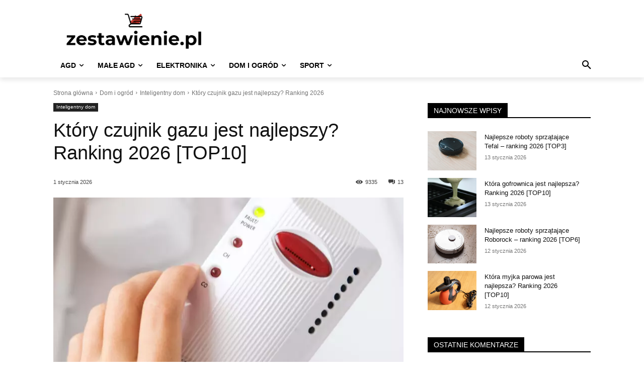

--- FILE ---
content_type: text/html; charset=UTF-8
request_url: https://zestawienie.pl/jaki-czujnik-gazu-wybrac-dobry-detektor-gazu-ziemnego-i-propan-butanu/
body_size: 87345
content:
<!doctype html >
<html lang="pl-PL">
<head><meta charset="UTF-8" /><script>if(navigator.userAgent.match(/MSIE|Internet Explorer/i)||navigator.userAgent.match(/Trident\/7\..*?rv:11/i)){var href=document.location.href;if(!href.match(/[?&]nowprocket/)){if(href.indexOf("?")==-1){if(href.indexOf("#")==-1){document.location.href=href+"?nowprocket=1"}else{document.location.href=href.replace("#","?nowprocket=1#")}}else{if(href.indexOf("#")==-1){document.location.href=href+"&nowprocket=1"}else{document.location.href=href.replace("#","&nowprocket=1#")}}}}</script><script>(()=>{class RocketLazyLoadScripts{constructor(){this.v="2.0.4",this.userEvents=["keydown","keyup","mousedown","mouseup","mousemove","mouseover","mouseout","touchmove","touchstart","touchend","touchcancel","wheel","click","dblclick","input"],this.attributeEvents=["onblur","onclick","oncontextmenu","ondblclick","onfocus","onmousedown","onmouseenter","onmouseleave","onmousemove","onmouseout","onmouseover","onmouseup","onmousewheel","onscroll","onsubmit"]}async t(){this.i(),this.o(),/iP(ad|hone)/.test(navigator.userAgent)&&this.h(),this.u(),this.l(this),this.m(),this.k(this),this.p(this),this._(),await Promise.all([this.R(),this.L()]),this.lastBreath=Date.now(),this.S(this),this.P(),this.D(),this.O(),this.M(),await this.C(this.delayedScripts.normal),await this.C(this.delayedScripts.defer),await this.C(this.delayedScripts.async),await this.T(),await this.F(),await this.j(),await this.A(),window.dispatchEvent(new Event("rocket-allScriptsLoaded")),this.everythingLoaded=!0,this.lastTouchEnd&&await new Promise(t=>setTimeout(t,500-Date.now()+this.lastTouchEnd)),this.I(),this.H(),this.U(),this.W()}i(){this.CSPIssue=sessionStorage.getItem("rocketCSPIssue"),document.addEventListener("securitypolicyviolation",t=>{this.CSPIssue||"script-src-elem"!==t.violatedDirective||"data"!==t.blockedURI||(this.CSPIssue=!0,sessionStorage.setItem("rocketCSPIssue",!0))},{isRocket:!0})}o(){window.addEventListener("pageshow",t=>{this.persisted=t.persisted,this.realWindowLoadedFired=!0},{isRocket:!0}),window.addEventListener("pagehide",()=>{this.onFirstUserAction=null},{isRocket:!0})}h(){let t;function e(e){t=e}window.addEventListener("touchstart",e,{isRocket:!0}),window.addEventListener("touchend",function i(o){o.changedTouches[0]&&t.changedTouches[0]&&Math.abs(o.changedTouches[0].pageX-t.changedTouches[0].pageX)<10&&Math.abs(o.changedTouches[0].pageY-t.changedTouches[0].pageY)<10&&o.timeStamp-t.timeStamp<200&&(window.removeEventListener("touchstart",e,{isRocket:!0}),window.removeEventListener("touchend",i,{isRocket:!0}),"INPUT"===o.target.tagName&&"text"===o.target.type||(o.target.dispatchEvent(new TouchEvent("touchend",{target:o.target,bubbles:!0})),o.target.dispatchEvent(new MouseEvent("mouseover",{target:o.target,bubbles:!0})),o.target.dispatchEvent(new PointerEvent("click",{target:o.target,bubbles:!0,cancelable:!0,detail:1,clientX:o.changedTouches[0].clientX,clientY:o.changedTouches[0].clientY})),event.preventDefault()))},{isRocket:!0})}q(t){this.userActionTriggered||("mousemove"!==t.type||this.firstMousemoveIgnored?"keyup"===t.type||"mouseover"===t.type||"mouseout"===t.type||(this.userActionTriggered=!0,this.onFirstUserAction&&this.onFirstUserAction()):this.firstMousemoveIgnored=!0),"click"===t.type&&t.preventDefault(),t.stopPropagation(),t.stopImmediatePropagation(),"touchstart"===this.lastEvent&&"touchend"===t.type&&(this.lastTouchEnd=Date.now()),"click"===t.type&&(this.lastTouchEnd=0),this.lastEvent=t.type,t.composedPath&&t.composedPath()[0].getRootNode()instanceof ShadowRoot&&(t.rocketTarget=t.composedPath()[0]),this.savedUserEvents.push(t)}u(){this.savedUserEvents=[],this.userEventHandler=this.q.bind(this),this.userEvents.forEach(t=>window.addEventListener(t,this.userEventHandler,{passive:!1,isRocket:!0})),document.addEventListener("visibilitychange",this.userEventHandler,{isRocket:!0})}U(){this.userEvents.forEach(t=>window.removeEventListener(t,this.userEventHandler,{passive:!1,isRocket:!0})),document.removeEventListener("visibilitychange",this.userEventHandler,{isRocket:!0}),this.savedUserEvents.forEach(t=>{(t.rocketTarget||t.target).dispatchEvent(new window[t.constructor.name](t.type,t))})}m(){const t="return false",e=Array.from(this.attributeEvents,t=>"data-rocket-"+t),i="["+this.attributeEvents.join("],[")+"]",o="[data-rocket-"+this.attributeEvents.join("],[data-rocket-")+"]",s=(e,i,o)=>{o&&o!==t&&(e.setAttribute("data-rocket-"+i,o),e["rocket"+i]=new Function("event",o),e.setAttribute(i,t))};new MutationObserver(t=>{for(const n of t)"attributes"===n.type&&(n.attributeName.startsWith("data-rocket-")||this.everythingLoaded?n.attributeName.startsWith("data-rocket-")&&this.everythingLoaded&&this.N(n.target,n.attributeName.substring(12)):s(n.target,n.attributeName,n.target.getAttribute(n.attributeName))),"childList"===n.type&&n.addedNodes.forEach(t=>{if(t.nodeType===Node.ELEMENT_NODE)if(this.everythingLoaded)for(const i of[t,...t.querySelectorAll(o)])for(const t of i.getAttributeNames())e.includes(t)&&this.N(i,t.substring(12));else for(const e of[t,...t.querySelectorAll(i)])for(const t of e.getAttributeNames())this.attributeEvents.includes(t)&&s(e,t,e.getAttribute(t))})}).observe(document,{subtree:!0,childList:!0,attributeFilter:[...this.attributeEvents,...e]})}I(){this.attributeEvents.forEach(t=>{document.querySelectorAll("[data-rocket-"+t+"]").forEach(e=>{this.N(e,t)})})}N(t,e){const i=t.getAttribute("data-rocket-"+e);i&&(t.setAttribute(e,i),t.removeAttribute("data-rocket-"+e))}k(t){Object.defineProperty(HTMLElement.prototype,"onclick",{get(){return this.rocketonclick||null},set(e){this.rocketonclick=e,this.setAttribute(t.everythingLoaded?"onclick":"data-rocket-onclick","this.rocketonclick(event)")}})}S(t){function e(e,i){let o=e[i];e[i]=null,Object.defineProperty(e,i,{get:()=>o,set(s){t.everythingLoaded?o=s:e["rocket"+i]=o=s}})}e(document,"onreadystatechange"),e(window,"onload"),e(window,"onpageshow");try{Object.defineProperty(document,"readyState",{get:()=>t.rocketReadyState,set(e){t.rocketReadyState=e},configurable:!0}),document.readyState="loading"}catch(t){console.log("WPRocket DJE readyState conflict, bypassing")}}l(t){this.originalAddEventListener=EventTarget.prototype.addEventListener,this.originalRemoveEventListener=EventTarget.prototype.removeEventListener,this.savedEventListeners=[],EventTarget.prototype.addEventListener=function(e,i,o){o&&o.isRocket||!t.B(e,this)&&!t.userEvents.includes(e)||t.B(e,this)&&!t.userActionTriggered||e.startsWith("rocket-")||t.everythingLoaded?t.originalAddEventListener.call(this,e,i,o):(t.savedEventListeners.push({target:this,remove:!1,type:e,func:i,options:o}),"mouseenter"!==e&&"mouseleave"!==e||t.originalAddEventListener.call(this,e,t.savedUserEvents.push,o))},EventTarget.prototype.removeEventListener=function(e,i,o){o&&o.isRocket||!t.B(e,this)&&!t.userEvents.includes(e)||t.B(e,this)&&!t.userActionTriggered||e.startsWith("rocket-")||t.everythingLoaded?t.originalRemoveEventListener.call(this,e,i,o):t.savedEventListeners.push({target:this,remove:!0,type:e,func:i,options:o})}}J(t,e){this.savedEventListeners=this.savedEventListeners.filter(i=>{let o=i.type,s=i.target||window;return e!==o||t!==s||(this.B(o,s)&&(i.type="rocket-"+o),this.$(i),!1)})}H(){EventTarget.prototype.addEventListener=this.originalAddEventListener,EventTarget.prototype.removeEventListener=this.originalRemoveEventListener,this.savedEventListeners.forEach(t=>this.$(t))}$(t){t.remove?this.originalRemoveEventListener.call(t.target,t.type,t.func,t.options):this.originalAddEventListener.call(t.target,t.type,t.func,t.options)}p(t){let e;function i(e){return t.everythingLoaded?e:e.split(" ").map(t=>"load"===t||t.startsWith("load.")?"rocket-jquery-load":t).join(" ")}function o(o){function s(e){const s=o.fn[e];o.fn[e]=o.fn.init.prototype[e]=function(){return this[0]===window&&t.userActionTriggered&&("string"==typeof arguments[0]||arguments[0]instanceof String?arguments[0]=i(arguments[0]):"object"==typeof arguments[0]&&Object.keys(arguments[0]).forEach(t=>{const e=arguments[0][t];delete arguments[0][t],arguments[0][i(t)]=e})),s.apply(this,arguments),this}}if(o&&o.fn&&!t.allJQueries.includes(o)){const e={DOMContentLoaded:[],"rocket-DOMContentLoaded":[]};for(const t in e)document.addEventListener(t,()=>{e[t].forEach(t=>t())},{isRocket:!0});o.fn.ready=o.fn.init.prototype.ready=function(i){function s(){parseInt(o.fn.jquery)>2?setTimeout(()=>i.bind(document)(o)):i.bind(document)(o)}return"function"==typeof i&&(t.realDomReadyFired?!t.userActionTriggered||t.fauxDomReadyFired?s():e["rocket-DOMContentLoaded"].push(s):e.DOMContentLoaded.push(s)),o([])},s("on"),s("one"),s("off"),t.allJQueries.push(o)}e=o}t.allJQueries=[],o(window.jQuery),Object.defineProperty(window,"jQuery",{get:()=>e,set(t){o(t)}})}P(){const t=new Map;document.write=document.writeln=function(e){const i=document.currentScript,o=document.createRange(),s=i.parentElement;let n=t.get(i);void 0===n&&(n=i.nextSibling,t.set(i,n));const c=document.createDocumentFragment();o.setStart(c,0),c.appendChild(o.createContextualFragment(e)),s.insertBefore(c,n)}}async R(){return new Promise(t=>{this.userActionTriggered?t():this.onFirstUserAction=t})}async L(){return new Promise(t=>{document.addEventListener("DOMContentLoaded",()=>{this.realDomReadyFired=!0,t()},{isRocket:!0})})}async j(){return this.realWindowLoadedFired?Promise.resolve():new Promise(t=>{window.addEventListener("load",t,{isRocket:!0})})}M(){this.pendingScripts=[];this.scriptsMutationObserver=new MutationObserver(t=>{for(const e of t)e.addedNodes.forEach(t=>{"SCRIPT"!==t.tagName||t.noModule||t.isWPRocket||this.pendingScripts.push({script:t,promise:new Promise(e=>{const i=()=>{const i=this.pendingScripts.findIndex(e=>e.script===t);i>=0&&this.pendingScripts.splice(i,1),e()};t.addEventListener("load",i,{isRocket:!0}),t.addEventListener("error",i,{isRocket:!0}),setTimeout(i,1e3)})})})}),this.scriptsMutationObserver.observe(document,{childList:!0,subtree:!0})}async F(){await this.X(),this.pendingScripts.length?(await this.pendingScripts[0].promise,await this.F()):this.scriptsMutationObserver.disconnect()}D(){this.delayedScripts={normal:[],async:[],defer:[]},document.querySelectorAll("script[type$=rocketlazyloadscript]").forEach(t=>{t.hasAttribute("data-rocket-src")?t.hasAttribute("async")&&!1!==t.async?this.delayedScripts.async.push(t):t.hasAttribute("defer")&&!1!==t.defer||"module"===t.getAttribute("data-rocket-type")?this.delayedScripts.defer.push(t):this.delayedScripts.normal.push(t):this.delayedScripts.normal.push(t)})}async _(){await this.L();let t=[];document.querySelectorAll("script[type$=rocketlazyloadscript][data-rocket-src]").forEach(e=>{let i=e.getAttribute("data-rocket-src");if(i&&!i.startsWith("data:")){i.startsWith("//")&&(i=location.protocol+i);try{const o=new URL(i).origin;o!==location.origin&&t.push({src:o,crossOrigin:e.crossOrigin||"module"===e.getAttribute("data-rocket-type")})}catch(t){}}}),t=[...new Map(t.map(t=>[JSON.stringify(t),t])).values()],this.Y(t,"preconnect")}async G(t){if(await this.K(),!0!==t.noModule||!("noModule"in HTMLScriptElement.prototype))return new Promise(e=>{let i;function o(){(i||t).setAttribute("data-rocket-status","executed"),e()}try{if(navigator.userAgent.includes("Firefox/")||""===navigator.vendor||this.CSPIssue)i=document.createElement("script"),[...t.attributes].forEach(t=>{let e=t.nodeName;"type"!==e&&("data-rocket-type"===e&&(e="type"),"data-rocket-src"===e&&(e="src"),i.setAttribute(e,t.nodeValue))}),t.text&&(i.text=t.text),t.nonce&&(i.nonce=t.nonce),i.hasAttribute("src")?(i.addEventListener("load",o,{isRocket:!0}),i.addEventListener("error",()=>{i.setAttribute("data-rocket-status","failed-network"),e()},{isRocket:!0}),setTimeout(()=>{i.isConnected||e()},1)):(i.text=t.text,o()),i.isWPRocket=!0,t.parentNode.replaceChild(i,t);else{const i=t.getAttribute("data-rocket-type"),s=t.getAttribute("data-rocket-src");i?(t.type=i,t.removeAttribute("data-rocket-type")):t.removeAttribute("type"),t.addEventListener("load",o,{isRocket:!0}),t.addEventListener("error",i=>{this.CSPIssue&&i.target.src.startsWith("data:")?(console.log("WPRocket: CSP fallback activated"),t.removeAttribute("src"),this.G(t).then(e)):(t.setAttribute("data-rocket-status","failed-network"),e())},{isRocket:!0}),s?(t.fetchPriority="high",t.removeAttribute("data-rocket-src"),t.src=s):t.src="data:text/javascript;base64,"+window.btoa(unescape(encodeURIComponent(t.text)))}}catch(i){t.setAttribute("data-rocket-status","failed-transform"),e()}});t.setAttribute("data-rocket-status","skipped")}async C(t){const e=t.shift();return e?(e.isConnected&&await this.G(e),this.C(t)):Promise.resolve()}O(){this.Y([...this.delayedScripts.normal,...this.delayedScripts.defer,...this.delayedScripts.async],"preload")}Y(t,e){this.trash=this.trash||[];let i=!0;var o=document.createDocumentFragment();t.forEach(t=>{const s=t.getAttribute&&t.getAttribute("data-rocket-src")||t.src;if(s&&!s.startsWith("data:")){const n=document.createElement("link");n.href=s,n.rel=e,"preconnect"!==e&&(n.as="script",n.fetchPriority=i?"high":"low"),t.getAttribute&&"module"===t.getAttribute("data-rocket-type")&&(n.crossOrigin=!0),t.crossOrigin&&(n.crossOrigin=t.crossOrigin),t.integrity&&(n.integrity=t.integrity),t.nonce&&(n.nonce=t.nonce),o.appendChild(n),this.trash.push(n),i=!1}}),document.head.appendChild(o)}W(){this.trash.forEach(t=>t.remove())}async T(){try{document.readyState="interactive"}catch(t){}this.fauxDomReadyFired=!0;try{await this.K(),this.J(document,"readystatechange"),document.dispatchEvent(new Event("rocket-readystatechange")),await this.K(),document.rocketonreadystatechange&&document.rocketonreadystatechange(),await this.K(),this.J(document,"DOMContentLoaded"),document.dispatchEvent(new Event("rocket-DOMContentLoaded")),await this.K(),this.J(window,"DOMContentLoaded"),window.dispatchEvent(new Event("rocket-DOMContentLoaded"))}catch(t){console.error(t)}}async A(){try{document.readyState="complete"}catch(t){}try{await this.K(),this.J(document,"readystatechange"),document.dispatchEvent(new Event("rocket-readystatechange")),await this.K(),document.rocketonreadystatechange&&document.rocketonreadystatechange(),await this.K(),this.J(window,"load"),window.dispatchEvent(new Event("rocket-load")),await this.K(),window.rocketonload&&window.rocketonload(),await this.K(),this.allJQueries.forEach(t=>t(window).trigger("rocket-jquery-load")),await this.K(),this.J(window,"pageshow");const t=new Event("rocket-pageshow");t.persisted=this.persisted,window.dispatchEvent(t),await this.K(),window.rocketonpageshow&&window.rocketonpageshow({persisted:this.persisted})}catch(t){console.error(t)}}async K(){Date.now()-this.lastBreath>45&&(await this.X(),this.lastBreath=Date.now())}async X(){return document.hidden?new Promise(t=>setTimeout(t)):new Promise(t=>requestAnimationFrame(t))}B(t,e){return e===document&&"readystatechange"===t||(e===document&&"DOMContentLoaded"===t||(e===window&&"DOMContentLoaded"===t||(e===window&&"load"===t||e===window&&"pageshow"===t)))}static run(){(new RocketLazyLoadScripts).t()}}RocketLazyLoadScripts.run()})();</script>
    
    <title>Który czujnik gazu jest najlepszy? Ranking 2026 [TOP10]</title>
<link data-rocket-prefetch href="https://connect.facebook.net" rel="dns-prefetch">
<link data-rocket-prefetch href="https://www.googletagmanager.com" rel="dns-prefetch">
<link data-rocket-prefetch href="https://googleads.g.doubleclick.net" rel="dns-prefetch">
<style id="rocket-critical-css">ul{box-sizing:border-box}:root{--wp--preset--font-size--normal:16px;--wp--preset--font-size--huge:42px}.screen-reader-text{border:0;clip-path:inset(50%);height:1px;margin:-1px;overflow:hidden;padding:0;position:absolute;width:1px;word-wrap:normal!important}.related-info-box a{font-size:15px;font-weight:400}.related-product-info-content .click-btn a{display:block;text-align:center;color:#ffffff;background:#11bd18;border:0;padding:8px;border-radius:5px;width:100%}@media only screen and (max-width:768px){.text.mobile{display:inline-block!important;color:#1e51d1;margin:0 0 0 96px;position:absolute;bottom:26px;font-size:16px}}.clearfix{*zoom:1}.clearfix:after,.clearfix:before{display:table;content:'';line-height:0}.clearfix:after{clear:both}#wpdcom *{box-sizing:border-box;line-height:initial}#wpdcom i{margin:0}#comments #wpdcom span,#wpdcom span{display:inline;letter-spacing:inherit;text-transform:none;font-size:1em}#wpdcom form{margin:0px;padding:0px;border:none;background:none}#wpdcom input:required{box-shadow:0px 0px 1px #555}#wpdcom .avatar{padding:0px;margin:0 auto;float:none;display:inline;height:auto;border:none;border-radius:0%;box-shadow:none}#wpdcom .wpdiscuz-hidden{display:none}#wpdcom .clearfix{clear:both}#wpdcom .wpdlb{clip:rect(1px,1px,1px,1px);clip-path:inset(50%);height:1px;width:1px;margin:-1px;overflow:hidden;padding:0;position:absolute}[wpd-tooltip]{position:relative}[wpd-tooltip]::before{content:"";position:absolute;top:-8px;left:50%;transform:translateX(-50%);border-width:7px 7px 0 7px;border-style:solid;border-color:#555555 transparent transparent transparent;z-index:100;opacity:0}[wpd-tooltip]::after{content:attr(wpd-tooltip);position:absolute;left:50%;top:-8px;transform:translateX(-50%) translateY(-100%);background:#555555;text-align:center;color:#fff;padding:8px 10px;font-size:11px;line-height:1.5;min-width:6vw;border-width:0;border-radius:4px;z-index:99;opacity:0;text-transform:none}#wpd-post-rating .wpd-rating-wrap .wpd-rating-value span{color:#666666;display:block!important}#wpd-post-rating .wpd-rating-wrap .wpd-rating-value .wpdrc{font-size:18px!important;line-height:16px!important;display:none!important;padding-top:17px!important}#wpd-post-rating .wpd-rating-wrap .wpd-rating-value .wpdrt{font-size:10px!important;line-height:16px!important;display:none!important;padding-top:0px!important;font-style:normal;font-family:Arial,sans-serif}#wpd-post-rating .wpd-rating-wrap .wpd-rate-starts{display:none;margin-top:7px;flex-wrap:nowrap;flex-direction:row;justify-content:center}#wpd-post-rating .wpd-rating-wrap .wpd-rate-starts svg{width:26px;height:26px;display:block;margin-right:-3px}#wpdcom .wpdiscuz-subscribe-bar{width:100%;box-sizing:border-box;padding:15px 0px 5px 0px;margin-bottom:0px}#wpdcom .wpdiscuz-subscribe-bar form{display:flex;flex-wrap:wrap;justify-content:flex-start;flex-direction:row;align-items:center;margin-bottom:10px}#wpdcom .wpdiscuz-subscribe-form-intro{font-size:14px;display:block;padding:3px 10px 3px 1px;line-height:20px;box-sizing:border-box;white-space:nowrap}#wpdcom .wpdiscuz-subscribe-form-option{flex-grow:1;font-size:13px;display:block;padding-right:5px;box-sizing:border-box}#wpdcom .wpdiscuz-subscribe-form-email{font-size:14px;display:block;padding:0 5px 0 0;box-sizing:border-box;width:30%}#wpdcom .wpdiscuz-subscribe-form-button{font-size:14px;display:block;box-sizing:border-box}#wpdcom .wpdiscuz-subscribe-form-email input[type="email"]{font-size:13px!important;padding:3px!important;width:100%!important;height:auto!important;line-height:20px!important;box-sizing:border-box!important;clear:both;float:none;margin:0}#wpdcom .wpdiscuz-subscribe-form-button input[type="submit"]{font-size:16px!important;min-height:29px!important;height:29px!important;padding:1px 3px 5px 3px!important;min-width:40px;line-height:14px!important;box-sizing:border-box!important;border:1px solid #ddd;clear:both;float:none;margin:0}#wpdcom .wpdiscuz-subscribe-bar #wpdiscuz_subscription_button{box-shadow:none;font-weight:bold;letter-spacing:0}#wpdcom .wpd-form .wpdiscuz-textarea-wrap{display:flex;flex-wrap:nowrap;flex-direction:row;justify-content:space-between;padding:20px 0;align-items:center}#wpdcom .wpd-form .wpd-textarea-wrap{position:relative}#wpdcom .wpd-form .wpd-avatar{margin-right:15px;border-radius:100%;text-align:left;flex-shrink:0;align-self:flex-start}#wpdcom .wpd-form .wpd-avatar img,#wpdcom .wpd-form .wpd-avatar img.avatar{width:56px;height:56px;max-width:56px;border-radius:100%;border:1px solid #cccccc;padding:2px;background-color:#ffffff;vertical-align:middle;text-align:center}#wpdcom .wpd-form .wpdiscuz-textarea-wrap textarea{height:54px;border-radius:5px;border:1px solid #cccccc;width:100%;padding:10px 15px;font-size:14px;box-shadow:inset 1px 1px 8px rgba(0,0,0,0.1);font-family:inherit;outline:none;resize:none}#wpdcom .wpd-form .wpdiscuz-textarea-wrap textarea::-moz-placeholder{line-height:28px;color:#666666;font-size:16px}#wpdcom .wpd-form .wpdiscuz-textarea-wrap textarea::-webkit-input-placeholder{line-height:28px;color:#666666;font-size:16px}#wpdcom .wpd-form .wpdiscuz-textarea-wrap textarea:-ms-input-placeholder{line-height:28px;color:#666666;font-size:16px}#wpdcom .wpd-form.wpd-secondary-form-wrapper{margin-bottom:25px}#wpdcom .wpd-form.wpd-secondary-form-wrapper .wpdiscuz-textarea-wrap{padding-top:10px}#wpdcom .wpd-form .wpdiscuz-textarea-wrap{padding-bottom:10px}#wpdcom .wpd-form .wpdiscuz-textarea-wrap.wpd-txt{flex-wrap:wrap}#wpdcom .wpd-form .wpdiscuz-textarea-wrap.wpd-txt .wpd-avatar{flex-basis:69px;margin-right:0}#wpdcom .wpd-form .wpdiscuz-textarea-wrap.wpd-txt .wpd-textarea-wrap{flex-basis:calc(100% - 70px)}#wpdcom .wpd-form .wpdiscuz-textarea-wrap.wpd-txt .wpd-textarea-wrap textarea{width:100%}#wpdcom .wpd-form .wpdiscuz-textarea-wrap .wpd-editor-buttons-right{float:right}#wpdcom .wpd-form .wpdiscuz-textarea-wrap.wpd-txt .wpd-editor-buttons-right{display:flex;align-items:center;margin-left:auto}#wpdcom input[type="submit"]{margin:inherit}#wpdcom .wpd-prim-button{border:none;font-family:"Arial Hebrew",Arial,sans-serif;font-size:14px;line-height:24px;padding:4px 20px;letter-spacing:1px;box-shadow:1px 1px 3px -1px #bbb;border-radius:3px;max-width:none;max-width:none}#wpdcom .wc-field-submit input[type="submit"]{margin-left:2%}#wpdcom .wpd_label,#wpdcom .wpd_label{margin:1px 0px 5px 0px;padding:0px;display:inline-block}#wpdcom .wpd_label,#wpdcom .wpd_label span{display:inline-block}#wpdcom .wpd_label input[type="checkbox"].wpd_label__checkbox{display:none}#wpdcom .wpd_label__checkbox{display:none}#wpdcom .wpd_label__check{display:inline-block;border:0px;border-radius:0;vertical-align:middle;text-align:center;margin:0px 3px 0px 0px}#wpdcom .wpd_label__check i.wpdicon{font-size:15px;line-height:20px;padding:4px 5px;width:32px;margin:0px}#wpdcom .wpd_label__check i.wpdicon-on{display:none}#wpdcom .wpd_label__check i.wpdicon-off{display:inline-block;color:#aaaaaa;border:1px solid #dddddd}#wpdcom .wpd_label__checkbox:checked+.wpd_label__text .wpd_label__check .wpdicon-on{display:inline-block}#wpdcom .wpd_label__checkbox:checked+.wpd_label__text .wpd_label__check .wpdicon-off{display:none}#wpdcom .wpd-editor-char-counter{font-size:9px;padding:3px 5px 2px;position:absolute;right:0;z-index:10;color:#888}#wpdcom.wpdiscuz_unauth .wc-field-submit{padding-top:15px}#wpdcom .wpd-form-foot{margin-left:70px}#wpdcom .wpd-form-row .wpdiscuz-item{clear:both}#wpdcom .wpd-form-row .wpd-form-col-left{width:49%;float:left;margin:0;text-align:left;padding:0}#wpdcom .wpd-form-row .wpd-form-col-right{width:49%;float:right;margin:0;text-align:right;padding:0}#wpdcom .wpd-form-row .wpd-form-col-left .wpdiscuz-item{text-align:left}#wpdcom .wpd-form-row .wpdiscuz-item{width:100%;vertical-align:baseline;padding:1px 0 7px 0;position:relative}#wpdcom .wpd-form-row .wpd-field{width:100%;line-height:20px;color:#777777;display:inline-block;float:none;clear:both;margin:0;box-sizing:border-box;padding-top:2%;padding-bottom:2%;font-size:14px;border-radius:3px;vertical-align:baseline}#wpdcom .wpd-form-row .wpd-has-icon .wpd-field{padding-left:30px}#wpdcom .wpd-form-row .wpdiscuz-item .wpd-field-icon{display:inline-block;font-size:16px;line-height:16px;opacity:0.3;padding:0;margin:0px;position:absolute;top:9px;left:8px;width:20px;text-align:left}#wpdcom .wpd-form-row .wpdiscuz-item input[type="text"],#wpdcom .wpd-form-row .wpdiscuz-item input[type="email"]{height:32px}.wpdiscuz_select{background:url("[data-uri]") #fefefe no-repeat scroll right center!important;border-radius:0;border:1px solid lightgray!important;box-shadow:none!important;height:28px!important;padding:3px 22px 3px 8px!important;font-size:13px!important;-moz-appearance:none!important;-webkit-appearance:none!important;outline:0 none!important;text-indent:.01px;text-overflow:""!important;width:100%!important;box-sizing:border-box!important;line-height:20px!important;clear:both;float:none!important;margin:0!important}#wpdcom .wc-field-submit{text-align:right;padding:1px 2px 0 0;display:flex;flex-wrap:wrap;justify-content:flex-end;align-items:flex-start}#wpdcom .wpd-form-col-left div:last-of-type,#wpdcom .wpd-form-col-right div:last-of-type{border-bottom:none}#wpdcom .wpd-thread-filter .wpd-filter{font-size:16px;color:#999999;border-bottom:2px solid #999999;text-align:center;padding:5px 10px;margin:0 1px -2px 1px;line-height:18px}#wpdcom .wpd-thread-filter .wpdf-sorting{font-size:14px;color:#777777;line-height:18px;text-transform:capitalize;min-width:100px;font-family:"Arial Hebrew",Arial,sans-serif}#wpdcom .wpd-thread-filter .wpdf-sorting i{font-size:15px;margin-left:6px;vertical-align:top;line-height:14px}#wpdcom .wpdf-sorting{position:relative}#wpdcom .wpdiscuz-sort-buttons{display:none;position:absolute;flex-direction:column;background-color:#fff;border:1px solid #ccc;padding:5px;border-radius:3px;width:100%;left:0;top:32px;z-index:9}#wpdcom .wpdiscuz-sort-buttons .wpdiscuz-sort-button{padding:5px 0}#wpd-editor-source-code-wrapper-bg{display:none;position:fixed;top:0;left:0;background-color:rgba(0,0,0,.6);width:100%;z-index:9999999;height:100%}#wpd-editor-source-code-wrapper{display:none;width:50%;height:350px;position:fixed;top:50%;left:50%;transform:translate(-50%,-50%);background-color:#fff;z-index:99999991;justify-content:center;align-items:center;padding:5px;border-radius:5px;text-align:right}#wpd-editor-source-code{height:300px;width:100%;resize:none}#wpd-insert-source-code{padding:3px 40px;margin-top:5px}#wpdiscuz-loading-bar{position:fixed;top:6px;right:12px;width:32px;height:25px;border:0;background-image:url(https://zestawienie.pl/wp-content/plugins/wpdiscuz/assets/img/loading.gif);z-index:999999;display:none}#wpdcom .wpd-comment-info-bar{display:none;padding:10px;margin:20px auto 0 auto;flex-direction:row;justify-content:space-between;font-size:14px}#wpdcom .wpd-current-view{padding:3px;color:#555}#wpdcom .wpd-comment-info-bar .wpd-current-view i{margin-right:6px;font-size:18px}#wpdcom .wpd-filter-view-all{color:#fff;background:#999;padding:5px 20px;font-size:13px;border-radius:3px}#wpdcom .wpd-avatar img{border-color:#999999}@media screen and (max-width:600px){#wpdcom .wpd-form .wpd-avatar{display:none}#wpdcom .wpd-form.wpd-form-wrapper{padding-right:5px}#wpdcom .wpd-form .wpdiscuz-textarea-wrap.wpd-txt textarea{flex-basis:100%;width:100%}#wpdcom .wpdiscuz_select{font-size:16px!important}#wpdcom .wpdiscuz-subscribe-form-email{font-size:16px;display:block;padding:10px 0 0 0;width:98%;margin:0 auto}#wpdcom .wpdiscuz-subscribe-form-email input[type="email"]{font-size:16px!important}#wpdcom .wpd-form .wpd-form-foot{margin-left:0}#wpdcom .wpd-form-row .wpd-form-col-left,#wpdcom .wpd-form-row .wpd-form-col-right{width:100%;float:none}#wpdcom .wpd-form-row .wpdiscuz-item input[type="text"],#wpdcom .wpd-form-row .wpdiscuz-item input[type="email"],#wpdcom textarea,#wpdcom select,#wpdcom .wpd-form-row .wpd-field{font-size:16px!important;height:auto}#wpdcom .wpd-form .wpdiscuz-textarea-wrap.wpd-txt .wpd-textarea-wrap{flex-basis:100%;width:100%}#wpdcom .wpdiscuz-subscribe-form-button{width:99%;margin-top:8px}#wpdcom .wpdiscuz-subscribe-bar #wpdiscuz_subscription_button{width:100%;min-height:20px!important;height:26px!important}}.fas{-moz-osx-font-smoothing:grayscale;-webkit-font-smoothing:antialiased;display:inline-block;font-style:normal;font-variant:normal;text-rendering:auto;line-height:1}.fa-user:before{content:"\f007"}.fa-times:before{content:"\f00d"}.fa-link:before{content:"\f0c1"}.fa-bell:before{content:"\f0f3"}.fa-quote-left:before{content:"\f10d"}.fa-bell-slash:before{content:"\f1f6"}.fa-sort-down:before{content:"\f0dd"}.fa-at:before{content:"\f1fa"}@font-face{font-family:"Font Awesome 5 Free";font-style:normal;font-weight:400;font-display:swap;src:url(https://zestawienie.pl/wp-content/plugins/wpdiscuz/assets/third-party/font-awesome-5.13.0/webfonts/fa-regular-400.eot);src:url(https://zestawienie.pl/wp-content/plugins/wpdiscuz/assets/third-party/font-awesome-5.13.0/webfonts/fa-regular-400.eot?#iefix) format("embedded-opentype"),url(https://zestawienie.pl/wp-content/plugins/wpdiscuz/assets/third-party/font-awesome-5.13.0/webfonts/fa-regular-400.woff2) format("woff2"),url(https://zestawienie.pl/wp-content/plugins/wpdiscuz/assets/third-party/font-awesome-5.13.0/webfonts/fa-regular-400.woff) format("woff"),url(https://zestawienie.pl/wp-content/plugins/wpdiscuz/assets/third-party/font-awesome-5.13.0/webfonts/fa-regular-400.ttf) format("truetype"),url(https://zestawienie.pl/wp-content/plugins/wpdiscuz/assets/third-party/font-awesome-5.13.0/webfonts/fa-regular-400.svg#fontawesome) format("svg")}@font-face{font-family:"Font Awesome 5 Free";font-style:normal;font-weight:900;font-display:swap;src:url(https://zestawienie.pl/wp-content/plugins/wpdiscuz/assets/third-party/font-awesome-5.13.0/webfonts/fa-solid-900.eot);src:url(https://zestawienie.pl/wp-content/plugins/wpdiscuz/assets/third-party/font-awesome-5.13.0/webfonts/fa-solid-900.eot?#iefix) format("embedded-opentype"),url(https://zestawienie.pl/wp-content/plugins/wpdiscuz/assets/third-party/font-awesome-5.13.0/webfonts/fa-solid-900.woff2) format("woff2"),url(https://zestawienie.pl/wp-content/plugins/wpdiscuz/assets/third-party/font-awesome-5.13.0/webfonts/fa-solid-900.woff) format("woff"),url(https://zestawienie.pl/wp-content/plugins/wpdiscuz/assets/third-party/font-awesome-5.13.0/webfonts/fa-solid-900.ttf) format("truetype"),url(https://zestawienie.pl/wp-content/plugins/wpdiscuz/assets/third-party/font-awesome-5.13.0/webfonts/fa-solid-900.svg#fontawesome) format("svg")}.fas{font-family:"Font Awesome 5 Free"}.fas{font-weight:900}:root{--td_theme_color:#4db2ec;--td_grid_border_color:#ededed;--td_black:#222;--td_text_color:#111;--td_default_google_font_1:'Open Sans', 'Open Sans Regular', sans-serif;--td_default_google_font_2:'Roboto', sans-serif}.clearfix{*zoom:1}.clearfix:before,.clearfix:after{display:table;content:"";line-height:0}.clearfix:after{clear:both}html{font-family:sans-serif;-ms-text-size-adjust:100%;-webkit-text-size-adjust:100%}body{margin:0}article,details,summary{display:block}a{background-color:transparent}img{border:0}svg:not(:root){overflow:hidden}button,input,select,textarea{color:inherit;font:inherit;margin:0}button{overflow:visible}button,select{text-transform:none}button,input[type="submit"]{-webkit-appearance:button}button::-moz-focus-inner,input::-moz-focus-inner{border:0;padding:0}input{line-height:normal}input[type="checkbox"]{box-sizing:border-box;padding:0}textarea{overflow:auto}*{-webkit-box-sizing:border-box;-moz-box-sizing:border-box;box-sizing:border-box}*:before,*:after{-webkit-box-sizing:border-box;-moz-box-sizing:border-box;box-sizing:border-box}img{max-width:100%;height:auto}.td-main-content-wrap{background-color:#fff}.td-page-meta{display:none}.tdc-row{width:1068px;margin-right:auto;margin-left:auto}.tdc-row:before,.tdc-row:after{display:table;content:'';line-height:0}.tdc-row:after{clear:both}.td-pb-row{*zoom:1;margin-right:-24px;margin-left:-24px;position:relative}.td-pb-row:before,.td-pb-row:after{display:table;content:''}.td-pb-row:after{clear:both}.td-pb-row [class*="td-pb-span"]{display:block;min-height:1px;float:left;padding-right:24px;padding-left:24px;position:relative}@media (min-width:1019px) and (max-width:1140px){.td-pb-row [class*="td-pb-span"]{padding-right:20px;padding-left:20px}}@media (min-width:768px) and (max-width:1018px){.td-pb-row [class*="td-pb-span"]{padding-right:14px;padding-left:14px}}@media (max-width:767px){.td-pb-row [class*="td-pb-span"]{padding-right:0;padding-left:0;float:none;width:100%}}.td-pb-span3{width:25%}.td-pb-span4{width:33.33333333%}.td-pb-span8{width:66.66666667%}.td-pb-span9{width:75%}.td-pb-span12{width:100%}.wpb_row{margin-bottom:0}@media (min-width:1019px) and (max-width:1140px){.tdc-row{width:980px}.td-pb-row{margin-right:-20px;margin-left:-20px}}@media (min-width:768px) and (max-width:1018px){.tdc-row{width:740px}.td-pb-row{margin-right:-14px;margin-left:-14px}}@media (max-width:767px){.tdc-row{width:100%;padding-left:20px;padding-right:20px}.td-pb-row{width:100%;margin-left:0;margin-right:0}}@media (min-width:768px){.td-drop-down-search .td-search-form{margin:20px}}#td-outer-wrap{overflow:hidden}@media (max-width:767px){#td-outer-wrap{margin:auto;width:100%;-webkit-transform-origin:50% 200px 0;transform-origin:50% 200px 0}}.td-menu-background{background-repeat:var(--td_mobile_background_repeat, no-repeat);background-size:var(--td_mobile_background_size, cover);background-position:var(--td_mobile_background_size, center top);position:fixed;top:0;display:block;width:100%;height:113%;z-index:9999;visibility:hidden;transform:translate3d(-100%,0,0);-webkit-transform:translate3d(-100%,0,0)}.td-menu-background:before{content:'';width:100%;height:100%;position:absolute;top:0;left:0;opacity:0.98;background:#313b45;background:-webkit-gradient(left top,left bottom,color-stop(0%,var(--td_mobile_gradient_one_mob, #313b45)),color-stop(100%,var(--td_mobile_gradient_two_mob, #3393b8)));background:linear-gradient(to bottom,var(--td_mobile_gradient_one_mob, #313b45) 0%,var(--td_mobile_gradient_two_mob, #3393b8) 100%);filter:progid:DXImageTransform.Microsoft.gradient(startColorstr='var(--td_mobile_gradient_one_mob, #313b45)', endColorstr='var(--td_mobile_gradient_two_mob, #3393b8)', GradientType=0)}#td-mobile-nav{padding:0;position:fixed;width:100%;height:calc(100% + 1px);top:0;z-index:9999;visibility:hidden;transform:translate3d(-99%,0,0);-webkit-transform:translate3d(-99%,0,0);left:-1%;font-family:-apple-system,".SFNSText-Regular","San Francisco","Roboto","Segoe UI","Helvetica Neue","Lucida Grande",sans-serif}#td-mobile-nav{height:1px;overflow:hidden}#td-mobile-nav .td-menu-socials{padding:0 65px 0 20px;overflow:hidden;height:60px}#td-mobile-nav .td-social-icon-wrap{margin:20px 5px 0 0;display:inline-block}#td-mobile-nav .td-social-icon-wrap i{border:none;background-color:transparent;font-size:14px;width:40px;height:40px;line-height:38px;color:var(--td_mobile_text_color, #ffffff);vertical-align:middle}.td-mobile-close{position:absolute;right:1px;top:0;z-index:1000}.td-mobile-close .td-icon-close-mobile{height:70px;width:70px;line-height:70px;font-size:21px;color:var(--td_mobile_text_color, #ffffff);top:4px;position:relative}.td-mobile-content{padding:20px 20px 0}.td-mobile-container{padding-bottom:20px;position:relative}.td-mobile-content ul{list-style:none;margin:0;padding:0}.td-mobile-content li{float:none;margin-left:0;-webkit-touch-callout:none}.td-mobile-content li a{display:block;line-height:21px;font-size:21px;color:var(--td_mobile_text_color, #ffffff);margin-left:0;padding:12px 30px 12px 12px;font-weight:bold}.td-mobile-content .td-icon-menu-right{display:none;position:absolute;top:10px;right:-4px;z-index:1000;font-size:14px;padding:6px 12px;float:right;color:var(--td_mobile_text_color, #ffffff);-webkit-transform-origin:50% 48% 0px;transform-origin:50% 48% 0px;transform:rotate(-90deg);-webkit-transform:rotate(-90deg)}.td-mobile-content .td-icon-menu-right:before{content:'\e83d'}.td-mobile-content .sub-menu{max-height:0;overflow:hidden;opacity:0}.td-mobile-content .sub-menu .td-icon-menu-right{font-size:11px;right:-2px;top:8px;color:var(--td_mobile_text_color, #ffffff)}.td-mobile-content .sub-menu a{padding:9px 26px 9px 36px!important;line-height:19px;font-size:16px;font-weight:normal}.td-mobile-content .sub-menu .sub-menu a{padding-left:55px!important}.td-mobile-content .sub-menu .sub-menu .sub-menu a{padding-left:74px!important}.td-mobile-content .menu-item-has-children a{width:100%;z-index:1}.td-mobile-container{opacity:1}.td-search-wrap-mob{padding:0;position:absolute;width:100%;height:auto;top:0;text-align:center;z-index:9999;visibility:hidden;color:var(--td_mobile_text_color, #ffffff);font-family:-apple-system,".SFNSText-Regular","San Francisco","Roboto","Segoe UI","Helvetica Neue","Lucida Grande",sans-serif}.td-search-wrap-mob .td-drop-down-search{opacity:0;visibility:hidden;-webkit-backface-visibility:hidden;position:relative}.td-search-wrap-mob #td-header-search-mob{color:var(--td_mobile_text_color, #ffffff);font-weight:bold;font-size:26px;height:40px;line-height:36px;border:0;background:transparent;outline:0;margin:8px 0;padding:0;text-align:center}.td-search-wrap-mob .td-search-input{margin:0 5%;position:relative}.td-search-wrap-mob .td-search-input span{opacity:0.8;font-size:12px}.td-search-wrap-mob .td-search-input:before,.td-search-wrap-mob .td-search-input:after{content:'';position:absolute;display:block;width:100%;height:1px;background-color:var(--td_mobile_text_color, #ffffff);bottom:0;left:0;opacity:0.2}.td-search-wrap-mob .td-search-input:after{opacity:0.8;transform:scaleX(0);-webkit-transform:scaleX(0)}.td-search-wrap-mob .td-search-form{margin-bottom:30px}.td-search-background{background-repeat:no-repeat;background-size:cover;background-position:center top;position:fixed;top:0;display:block;width:100%;height:113%;z-index:9999;transform:translate3d(100%,0,0);-webkit-transform:translate3d(100%,0,0);visibility:hidden}.td-search-background:before{content:'';width:100%;height:100%;position:absolute;top:0;left:0;opacity:0.98;background:#313b45;background:-webkit-gradient(left top,left bottom,color-stop(0%,var(--td_mobile_gradient_one_mob, #313b45)),color-stop(100%,var(--td_mobile_gradient_two_mob, #3393b8)));background:linear-gradient(to bottom,var(--td_mobile_gradient_one_mob, #313b45) 0%,var(--td_mobile_gradient_two_mob, #3393b8) 100%);filter:progid:DXImageTransform.Microsoft.gradient(startColorstr='var(--td_mobile_gradient_one_mob, #313b45)', endColorstr='var(--td_mobile_gradient_two_mob, #3393b8)', GradientType=0)}.td-search-close{text-align:right;z-index:1000}.td-search-close .td-icon-close-mobile{height:70px;width:70px;line-height:70px;font-size:21px;color:var(--td_mobile_text_color, #ffffff);position:relative;top:4px;right:0}body{font-family:Verdana,BlinkMacSystemFont,-apple-system,"Segoe UI",Roboto,Oxygen,Ubuntu,Cantarell,"Open Sans","Helvetica Neue",sans-serif;font-size:14px;line-height:21px}p{margin-top:0;margin-bottom:21px}a{color:var(--td_theme_color, #4db2ec);text-decoration:none}ul{padding:0}ul li{line-height:24px;margin-left:21px}h1{font-family:var(--td_default_google_font_2, 'Roboto', sans-serif);color:var(--td_text_color, #111111);font-weight:400;margin:6px 0}div.td-block-title{font-family:var(--td_default_google_font_2, 'Roboto', sans-serif);color:var(--td_text_color, #111111)}p.td-module-title{font-family:var(--td_default_google_font_2, 'Roboto', sans-serif);color:var(--td_text_color, #111111)}p.td-module-title>a{color:var(--td_text_color, #111111)}h1{font-size:32px;line-height:40px;margin-top:33px;margin-bottom:23px}textarea{font-size:12px;line-height:21px;color:#444;border:1px solid #e1e1e1;width:100%;max-width:100%;height:168px;min-height:168px;padding:6px 9px}@media (max-width:767px){textarea{font-size:16px}}input[type=submit]{font-family:var(--td_default_google_font_2, 'Roboto', sans-serif);font-size:13px;background-color:var(--td_black, #222222);border-radius:0;color:#fff;border:none;padding:8px 15px;font-weight:500}input[type=text],input[type=email]{font-size:12px;line-height:21px;color:#444;border:1px solid #e1e1e1;width:100%;max-width:100%;height:34px;padding:3px 9px}@media (max-width:767px){input[type=text],input[type=email]{font-size:16px}}.tagdiv-type{font-size:15px;line-height:1.74;color:#222}.tagdiv-type ul{margin-bottom:26px}.tagdiv-type ul li:not(.blocks-gallery-item):not(.wp-block-navigation-item){line-height:inherit;margin-bottom:10px}.tagdiv-type ul li:not(.blocks-gallery-item):not(.wp-block-navigation-item):last-child{margin-bottom:0}.tagdiv-type p{margin-bottom:26px}.screen-reader-text{clip:rect(1px,1px,1px,1px);height:1px;overflow:hidden;position:absolute!important;width:1px}.td_module_wrap{position:relative;padding-bottom:35px}.td_module_wrap .entry-title{font-size:21px;line-height:25px;margin:0 0 6px 0}.entry-title{word-wrap:break-word}.td-module-thumb{position:relative;margin-bottom:13px}.td-module-thumb .entry-thumb{display:block}.td-module-meta-info{font-family:var(--td_default_google_font_1, 'Open Sans', 'Open Sans Regular', sans-serif);font-size:11px;margin-bottom:7px;line-height:1;min-height:17px}.td-post-date{color:#767676;display:inline-block;position:relative;top:2px}.td-module-comments{position:relative;float:right;font-family:var(--td_default_google_font_1, 'Open Sans', 'Open Sans Regular', sans-serif);font-size:10px;font-weight:600;text-align:center;line-height:1}.td-module-comments a{color:#fff;background-color:#000;display:inline-block;min-width:17px;padding:3px 4px 4px 5px;position:relative}.td-module-comments a:after{position:absolute;bottom:-3px;left:0;content:'';width:0;height:0;border-style:solid;border-width:3px 3px 0 0;border-color:#000 transparent transparent transparent}.block-title{font-family:var(--td_default_google_font_2, 'Roboto', sans-serif);font-size:14px;line-height:1;margin-top:0;margin-bottom:26px;border-bottom:2px solid var(--td_header_color, var(--td_black, #222222))}.block-title>span{line-height:17px;display:inline-block;padding:7px 12px 4px;background-color:var(--td_header_color, var(--td_black, #222222));color:var(--td_text_header_color, #ffffff)}.td-block-title span{display:inline-block}.td_block_template_1 .block-title{text-align:left}.td-main-content-wrap{padding-bottom:40px}@media (max-width:767px){.td-main-content-wrap{padding-bottom:26px}}.td-pb-span4 .wpb_wrapper{perspective:unset!important}.post{background-color:var(--td_container_transparent, #ffffff)}.td-post-content{margin-top:21px;padding-bottom:16px}@media (max-width:767px){.td-post-content{margin-top:16px}}.td-post-content p{word-wrap:break-word}@font-face{font-family:'newspaper';src:url(https://zestawienie.pl/wp-content/themes/Newspaper/images/icons/newspaper.eot?24);src:url(https://zestawienie.pl/wp-content/themes/Newspaper/images/icons/newspaper.eot?24#iefix) format('embedded-opentype'),url(https://zestawienie.pl/wp-content/themes/Newspaper/images/icons/newspaper.woff?24) format('woff'),url(https://zestawienie.pl/wp-content/themes/Newspaper/images/icons/newspaper.ttf?24) format('truetype'),url(https://zestawienie.pl/wp-content/themes/Newspaper/images/icons/newspaper.svg?24#newspaper) format('svg');font-weight:normal;font-style:normal;font-display:swap}[class^="td-icon-"]:before,[class*=" td-icon-"]:before{font-family:'newspaper';speak:none;font-style:normal;font-weight:normal;font-variant:normal;text-transform:none;line-height:1;text-align:center;-webkit-font-smoothing:antialiased;-moz-osx-font-smoothing:grayscale}[class*="td-icon-"]{line-height:1;text-align:center;display:inline-block}.td-icon-down:before{content:'\e801'}.td-icon-right:before{content:'\e803'}.td-icon-views:before{content:'\e805'}.td-icon-right-arrow:before{content:'\e808'}.td-icon-menu-up:before{content:'\e809'}.td-icon-search:before{content:'\e80a'}.td-icon-menu-right:before{content:'\e80d'}.td-icon-facebook:before{content:'\e818'}.td-icon-comments:before{content:"\e83b"}.td-icon-close-mobile:before{content:'\e900'}.clearfix{*zoom:1}.clearfix:before,.clearfix:after{display:table;content:"";line-height:0}.clearfix:after{clear:both}.tdc_zone{margin:0}.td-main-content-wrap .tdc_zone{z-index:0}.td-header-template-wrap{z-index:100}.td-header-desktop-wrap{width:100%}.td_block_wrap{margin-bottom:48px;position:relative;clear:both}@media (max-width:767px){.td_block_wrap{margin-bottom:32px}}.td-block-title-wrap{position:relative}.td-fix-index{transform:translateZ(0);-webkit-transform:translateZ(0)}.td_module_flex_1{display:inline-block;width:100%;padding-bottom:0}.td_module_flex_1 .td-module-container{display:flex;flex-direction:column;position:relative}.td_module_flex_1 .td-module-container:before{content:'';position:absolute;bottom:0;left:0;width:100%;height:1px}.td_module_flex_1 .td-image-wrap{display:block;position:relative}.td_module_flex_1 .td-image-container{position:relative;flex:0 0 auto;width:100%;height:100%}.td_module_flex_1 .td-module-thumb{margin-bottom:0}.td_module_flex_1 .td-module-meta-info{width:100%;margin-bottom:0;z-index:1;border:0 solid #eaeaea;min-height:0}.td_module_flex_1 .td-thumb-css{width:100%;height:100%;position:absolute;background-size:cover;background-position:center center}.td-mc1-wrap:after,.td-mc1-wrap .td_module_wrap:after{content:'';display:table;clear:both}.td_module_flex_1 .td-image-wrap{padding-bottom:50%}.td_module_flex_1 .td-module-meta-info{padding:13px 0 0 0}.td_block_raw_css{margin-bottom:0}.tdb-template .td-main-content-wrap{padding-bottom:0}button::-moz-focus-inner{padding:0;border:0}.td-container-wrap{background-color:var(--td_container_transparent, #ffffff);margin-left:auto;margin-right:auto}.td-scroll-up{position:fixed;bottom:4px;right:5px;z-index:9999}.td-scroll-up[data-style="style1"]{display:none;width:40px;height:40px;background-color:var(--td_theme_color, #4db2ec);transform:translate3d(0,70px,0)}.td-scroll-up[data-style="style1"] .td-icon-menu-up{position:relative;color:#fff;font-size:20px;display:block;text-align:center;width:40px;top:7px}.wpb_button{display:inline-block;font-family:var(--td_default_google_font_1, 'Open Sans', 'Open Sans Regular', sans-serif);font-weight:600;line-height:24px;text-shadow:none;border:none;border-radius:0;margin-bottom:21px}</style><link rel="preload" data-rocket-preload as="image" href="https://zestawienie.pl/wp-content/uploads/2022/04/Depositphotos_383824786_XL-e1649864639259-696x685.jpg" fetchpriority="high">
    <meta name="viewport" content="width=device-width, initial-scale=1.0">
    <link rel="pingback" href="https://zestawienie.pl/xmlrpc.php" />
    <meta name='robots' content='index, follow, max-image-preview:large, max-snippet:-1, max-video-preview:-1' />
<link rel="preload" fetchpriority="high" as="image" href="https://zestawienie.pl/wp-content/uploads/2022/04/Depositphotos_383824786_XL-e1649864639259.jpg.webp" type="image/webp" />
<link rel="icon" type="image/png" href="https://zestawienie.pl/wp-content/uploads/2019/08/zestawienie.pl-favicon.png">
	<!-- This site is optimized with the Yoast SEO plugin v26.7 - https://yoast.com/wordpress/plugins/seo/ -->
	<meta name="description" content="Jaki czujnik gazu wybrać do domu? Czujka wykrywająca gaz ziemny i propan-butan musi posiadać certyfikaty. Jaki detektor gazu wybrać?" />
	<link rel="canonical" href="https://zestawienie.pl/jaki-czujnik-gazu-wybrac-dobry-detektor-gazu-ziemnego-i-propan-butanu/" />
	<meta property="og:locale" content="pl_PL" />
	<meta property="og:type" content="article" />
	<meta property="og:title" content="Który czujnik gazu jest najlepszy? Ranking 2026 [TOP10]" />
	<meta property="og:description" content="Jaki czujnik gazu wybrać do domu? Czujka wykrywająca gaz ziemny i propan-butan musi posiadać certyfikaty. Jaki detektor gazu wybrać?" />
	<meta property="og:url" content="https://zestawienie.pl/jaki-czujnik-gazu-wybrac-dobry-detektor-gazu-ziemnego-i-propan-butanu/" />
	<meta property="og:site_name" content="Zestawienie.pl" />
	<meta property="article:publisher" content="https://www.facebook.com/profile.php?id=100063180101652&amp;locale=pl_PL" />
	<meta property="article:published_time" content="2026-01-01T21:06:39+00:00" />
	<meta property="article:modified_time" content="2026-01-02T12:46:01+00:00" />
	<meta property="og:image" content="https://zestawienie.pl/wp-content/uploads/2022/04/Depositphotos_383824786_XL-e1649864639259.jpg" />
	<meta property="og:image:width" content="1300" />
	<meta property="og:image:height" content="1280" />
	<meta property="og:image:type" content="image/jpeg" />
	<meta name="author" content="Sebastian Freda - Redaktor" />
	<meta name="twitter:card" content="summary_large_image" />
	<meta name="twitter:creator" content="@ZestawienieP" />
	<meta name="twitter:site" content="@ZestawienieP" />
	<meta name="twitter:label1" content="Napisane przez" />
	<meta name="twitter:data1" content="Sebastian Freda - Redaktor" />
	<meta name="twitter:label2" content="Szacowany czas czytania" />
	<meta name="twitter:data2" content="3 minuty" />
	<script type="application/ld+json" class="yoast-schema-graph">{"@context":"https://schema.org","@graph":[{"@type":"Article","@id":"https://zestawienie.pl/jaki-czujnik-gazu-wybrac-dobry-detektor-gazu-ziemnego-i-propan-butanu/#article","isPartOf":{"@id":"https://zestawienie.pl/jaki-czujnik-gazu-wybrac-dobry-detektor-gazu-ziemnego-i-propan-butanu/"},"author":{"name":"Sebastian Freda - Redaktor","@id":"https://zestawienie.pl/#/schema/person/9cbe12fbcfd0b5fcfaa3a9b432557f39"},"headline":"Który czujnik gazu jest najlepszy? Ranking 2026 [TOP10]","datePublished":"2026-01-01T21:06:39+00:00","dateModified":"2026-01-02T12:46:01+00:00","mainEntityOfPage":{"@id":"https://zestawienie.pl/jaki-czujnik-gazu-wybrac-dobry-detektor-gazu-ziemnego-i-propan-butanu/"},"wordCount":543,"commentCount":13,"publisher":{"@id":"https://zestawienie.pl/#organization"},"image":{"@id":"https://zestawienie.pl/jaki-czujnik-gazu-wybrac-dobry-detektor-gazu-ziemnego-i-propan-butanu/#primaryimage"},"thumbnailUrl":"https://zestawienie.pl/wp-content/uploads/2022/04/Depositphotos_383824786_XL-e1649864639259.jpg","keywords":["EURA-TECH","garvan","JIKAIDA","MINEXO","NETATMO","ORNO","zamel"],"articleSection":["Inteligentny dom"],"inLanguage":"pl-PL","potentialAction":[{"@type":"CommentAction","name":"Comment","target":["https://zestawienie.pl/jaki-czujnik-gazu-wybrac-dobry-detektor-gazu-ziemnego-i-propan-butanu/#respond"]}]},{"@type":"WebPage","@id":"https://zestawienie.pl/jaki-czujnik-gazu-wybrac-dobry-detektor-gazu-ziemnego-i-propan-butanu/","url":"https://zestawienie.pl/jaki-czujnik-gazu-wybrac-dobry-detektor-gazu-ziemnego-i-propan-butanu/","name":"Który czujnik gazu jest najlepszy? Ranking 2026 [TOP10]","isPartOf":{"@id":"https://zestawienie.pl/#website"},"primaryImageOfPage":{"@id":"https://zestawienie.pl/jaki-czujnik-gazu-wybrac-dobry-detektor-gazu-ziemnego-i-propan-butanu/#primaryimage"},"image":{"@id":"https://zestawienie.pl/jaki-czujnik-gazu-wybrac-dobry-detektor-gazu-ziemnego-i-propan-butanu/#primaryimage"},"thumbnailUrl":"https://zestawienie.pl/wp-content/uploads/2022/04/Depositphotos_383824786_XL-e1649864639259.jpg","datePublished":"2026-01-01T21:06:39+00:00","dateModified":"2026-01-02T12:46:01+00:00","description":"Jaki czujnik gazu wybrać do domu? Czujka wykrywająca gaz ziemny i propan-butan musi posiadać certyfikaty. Jaki detektor gazu wybrać?","breadcrumb":{"@id":"https://zestawienie.pl/jaki-czujnik-gazu-wybrac-dobry-detektor-gazu-ziemnego-i-propan-butanu/#breadcrumb"},"inLanguage":"pl-PL","potentialAction":[{"@type":"ReadAction","target":["https://zestawienie.pl/jaki-czujnik-gazu-wybrac-dobry-detektor-gazu-ziemnego-i-propan-butanu/"]}]},{"@type":"ImageObject","inLanguage":"pl-PL","@id":"https://zestawienie.pl/jaki-czujnik-gazu-wybrac-dobry-detektor-gazu-ziemnego-i-propan-butanu/#primaryimage","url":"https://zestawienie.pl/wp-content/uploads/2022/04/Depositphotos_383824786_XL-e1649864639259.jpg","contentUrl":"https://zestawienie.pl/wp-content/uploads/2022/04/Depositphotos_383824786_XL-e1649864639259.jpg","width":1300,"height":1280,"caption":"czujnik gazu"},{"@type":"BreadcrumbList","@id":"https://zestawienie.pl/jaki-czujnik-gazu-wybrac-dobry-detektor-gazu-ziemnego-i-propan-butanu/#breadcrumb","itemListElement":[{"@type":"ListItem","position":1,"name":"Strona główna","item":"https://zestawienie.pl/"},{"@type":"ListItem","position":2,"name":"Który czujnik gazu jest najlepszy? Ranking 2026 [TOP10]"}]},{"@type":"WebSite","@id":"https://zestawienie.pl/#website","url":"https://zestawienie.pl/","name":"Zestawienie.pl","description":"Zestawienie.pl to miejsce w którym nasz zespół porównuje i recenzuje produkty dostępne na rynku, by pomóc Ci wybrać ten najlepszy.","publisher":{"@id":"https://zestawienie.pl/#organization"},"potentialAction":[{"@type":"SearchAction","target":{"@type":"EntryPoint","urlTemplate":"https://zestawienie.pl/?s={search_term_string}"},"query-input":{"@type":"PropertyValueSpecification","valueRequired":true,"valueName":"search_term_string"}}],"inLanguage":"pl-PL"},{"@type":"Organization","@id":"https://zestawienie.pl/#organization","name":"Coly sp. z o.o.","url":"https://zestawienie.pl/","logo":{"@type":"ImageObject","inLanguage":"pl-PL","@id":"https://zestawienie.pl/#/schema/logo/image/","url":"https://zestawienie.pl/wp-content/uploads/2023/10/zestaweinie-kosz-lepszy.png","contentUrl":"https://zestawienie.pl/wp-content/uploads/2023/10/zestaweinie-kosz-lepszy.png","width":526,"height":426,"caption":"Coly sp. z o.o."},"image":{"@id":"https://zestawienie.pl/#/schema/logo/image/"},"sameAs":["https://www.facebook.com/profile.php?id=100063180101652&locale=pl_PL","https://x.com/ZestawienieP","https://pl.pinterest.com/kontakt9638/","https://www.instagram.com/zestawienie.pl/"]},{"@type":"Person","@id":"https://zestawienie.pl/#/schema/person/9cbe12fbcfd0b5fcfaa3a9b432557f39","name":"Sebastian Freda - Redaktor","image":{"@type":"ImageObject","inLanguage":"pl-PL","@id":"https://zestawienie.pl/#/schema/person/image/","url":"https://secure.gravatar.com/avatar/731dfcb2ee4642227db3cb47f59c5b7b186dcb548e5fb9f49741f42bcc23bc14?s=96&d=mm&r=g","contentUrl":"https://secure.gravatar.com/avatar/731dfcb2ee4642227db3cb47f59c5b7b186dcb548e5fb9f49741f42bcc23bc14?s=96&d=mm&r=g","caption":"Sebastian Freda - Redaktor"},"description":"Jestem umysłem ścisłym o humanistycznym sercu. Przedstawiam nie tylko zalety i wady produktów, ale przede wszystkim chcę pomóc w doborze najlepszego sprzętu do codziennych zadań. Specjalizuję się w urządzeniach AGD, elektronice oraz produktach użytku domowego. Zapytaj mnie o nurtujące kwestie, a ja postaram się, aby decyzja o zakupie była pewna i satysfakcjonująca.","url":"https://zestawienie.pl/author/sebastian-freda/"}]}</script>
	<!-- / Yoast SEO plugin. -->


<link rel="alternate" type="application/rss+xml" title="Zestawienie.pl &raquo; Kanał z wpisami" href="https://zestawienie.pl/feed/" />
<link rel="alternate" type="application/rss+xml" title="Zestawienie.pl &raquo; Kanał z komentarzami" href="https://zestawienie.pl/comments/feed/" />
<link rel="alternate" type="application/rss+xml" title="Zestawienie.pl &raquo; Który czujnik gazu jest najlepszy? Ranking 2026 [TOP10] Kanał z komentarzami" href="https://zestawienie.pl/jaki-czujnik-gazu-wybrac-dobry-detektor-gazu-ziemnego-i-propan-butanu/feed/" />
<link rel="alternate" title="oEmbed (JSON)" type="application/json+oembed" href="https://zestawienie.pl/wp-json/oembed/1.0/embed?url=https%3A%2F%2Fzestawienie.pl%2Fjaki-czujnik-gazu-wybrac-dobry-detektor-gazu-ziemnego-i-propan-butanu%2F" />
<link rel="alternate" title="oEmbed (XML)" type="text/xml+oembed" href="https://zestawienie.pl/wp-json/oembed/1.0/embed?url=https%3A%2F%2Fzestawienie.pl%2Fjaki-czujnik-gazu-wybrac-dobry-detektor-gazu-ziemnego-i-propan-butanu%2F&#038;format=xml" />
<style id='wp-img-auto-sizes-contain-inline-css' type='text/css'>
img:is([sizes=auto i],[sizes^="auto," i]){contain-intrinsic-size:3000px 1500px}
/*# sourceURL=wp-img-auto-sizes-contain-inline-css */
</style>
<style id='wp-emoji-styles-inline-css' type='text/css'>

	img.wp-smiley, img.emoji {
		display: inline !important;
		border: none !important;
		box-shadow: none !important;
		height: 1em !important;
		width: 1em !important;
		margin: 0 0.07em !important;
		vertical-align: -0.1em !important;
		background: none !important;
		padding: 0 !important;
	}
/*# sourceURL=wp-emoji-styles-inline-css */
</style>
<style id='wp-block-library-inline-css' type='text/css'>
:root{--wp-block-synced-color:#7a00df;--wp-block-synced-color--rgb:122,0,223;--wp-bound-block-color:var(--wp-block-synced-color);--wp-editor-canvas-background:#ddd;--wp-admin-theme-color:#007cba;--wp-admin-theme-color--rgb:0,124,186;--wp-admin-theme-color-darker-10:#006ba1;--wp-admin-theme-color-darker-10--rgb:0,107,160.5;--wp-admin-theme-color-darker-20:#005a87;--wp-admin-theme-color-darker-20--rgb:0,90,135;--wp-admin-border-width-focus:2px}@media (min-resolution:192dpi){:root{--wp-admin-border-width-focus:1.5px}}.wp-element-button{cursor:pointer}:root .has-very-light-gray-background-color{background-color:#eee}:root .has-very-dark-gray-background-color{background-color:#313131}:root .has-very-light-gray-color{color:#eee}:root .has-very-dark-gray-color{color:#313131}:root .has-vivid-green-cyan-to-vivid-cyan-blue-gradient-background{background:linear-gradient(135deg,#00d084,#0693e3)}:root .has-purple-crush-gradient-background{background:linear-gradient(135deg,#34e2e4,#4721fb 50%,#ab1dfe)}:root .has-hazy-dawn-gradient-background{background:linear-gradient(135deg,#faaca8,#dad0ec)}:root .has-subdued-olive-gradient-background{background:linear-gradient(135deg,#fafae1,#67a671)}:root .has-atomic-cream-gradient-background{background:linear-gradient(135deg,#fdd79a,#004a59)}:root .has-nightshade-gradient-background{background:linear-gradient(135deg,#330968,#31cdcf)}:root .has-midnight-gradient-background{background:linear-gradient(135deg,#020381,#2874fc)}:root{--wp--preset--font-size--normal:16px;--wp--preset--font-size--huge:42px}.has-regular-font-size{font-size:1em}.has-larger-font-size{font-size:2.625em}.has-normal-font-size{font-size:var(--wp--preset--font-size--normal)}.has-huge-font-size{font-size:var(--wp--preset--font-size--huge)}.has-text-align-center{text-align:center}.has-text-align-left{text-align:left}.has-text-align-right{text-align:right}.has-fit-text{white-space:nowrap!important}#end-resizable-editor-section{display:none}.aligncenter{clear:both}.items-justified-left{justify-content:flex-start}.items-justified-center{justify-content:center}.items-justified-right{justify-content:flex-end}.items-justified-space-between{justify-content:space-between}.screen-reader-text{border:0;clip-path:inset(50%);height:1px;margin:-1px;overflow:hidden;padding:0;position:absolute;width:1px;word-wrap:normal!important}.screen-reader-text:focus{background-color:#ddd;clip-path:none;color:#444;display:block;font-size:1em;height:auto;left:5px;line-height:normal;padding:15px 23px 14px;text-decoration:none;top:5px;width:auto;z-index:100000}html :where(.has-border-color){border-style:solid}html :where([style*=border-top-color]){border-top-style:solid}html :where([style*=border-right-color]){border-right-style:solid}html :where([style*=border-bottom-color]){border-bottom-style:solid}html :where([style*=border-left-color]){border-left-style:solid}html :where([style*=border-width]){border-style:solid}html :where([style*=border-top-width]){border-top-style:solid}html :where([style*=border-right-width]){border-right-style:solid}html :where([style*=border-bottom-width]){border-bottom-style:solid}html :where([style*=border-left-width]){border-left-style:solid}html :where(img[class*=wp-image-]){height:auto;max-width:100%}:where(figure){margin:0 0 1em}html :where(.is-position-sticky){--wp-admin--admin-bar--position-offset:var(--wp-admin--admin-bar--height,0px)}@media screen and (max-width:600px){html :where(.is-position-sticky){--wp-admin--admin-bar--position-offset:0px}}

/*# sourceURL=wp-block-library-inline-css */
</style><style id='wp-block-heading-inline-css' type='text/css'>
h1:where(.wp-block-heading).has-background,h2:where(.wp-block-heading).has-background,h3:where(.wp-block-heading).has-background,h4:where(.wp-block-heading).has-background,h5:where(.wp-block-heading).has-background,h6:where(.wp-block-heading).has-background{padding:1.25em 2.375em}h1.has-text-align-left[style*=writing-mode]:where([style*=vertical-lr]),h1.has-text-align-right[style*=writing-mode]:where([style*=vertical-rl]),h2.has-text-align-left[style*=writing-mode]:where([style*=vertical-lr]),h2.has-text-align-right[style*=writing-mode]:where([style*=vertical-rl]),h3.has-text-align-left[style*=writing-mode]:where([style*=vertical-lr]),h3.has-text-align-right[style*=writing-mode]:where([style*=vertical-rl]),h4.has-text-align-left[style*=writing-mode]:where([style*=vertical-lr]),h4.has-text-align-right[style*=writing-mode]:where([style*=vertical-rl]),h5.has-text-align-left[style*=writing-mode]:where([style*=vertical-lr]),h5.has-text-align-right[style*=writing-mode]:where([style*=vertical-rl]),h6.has-text-align-left[style*=writing-mode]:where([style*=vertical-lr]),h6.has-text-align-right[style*=writing-mode]:where([style*=vertical-rl]){rotate:180deg}
/*# sourceURL=https://zestawienie.pl/wp-includes/blocks/heading/style.min.css */
</style>
<style id='wp-block-list-inline-css' type='text/css'>
ol,ul{box-sizing:border-box}:root :where(.wp-block-list.has-background){padding:1.25em 2.375em}
/*# sourceURL=https://zestawienie.pl/wp-includes/blocks/list/style.min.css */
</style>
<style id='wp-block-paragraph-inline-css' type='text/css'>
.is-small-text{font-size:.875em}.is-regular-text{font-size:1em}.is-large-text{font-size:2.25em}.is-larger-text{font-size:3em}.has-drop-cap:not(:focus):first-letter{float:left;font-size:8.4em;font-style:normal;font-weight:100;line-height:.68;margin:.05em .1em 0 0;text-transform:uppercase}body.rtl .has-drop-cap:not(:focus):first-letter{float:none;margin-left:.1em}p.has-drop-cap.has-background{overflow:hidden}:root :where(p.has-background){padding:1.25em 2.375em}:where(p.has-text-color:not(.has-link-color)) a{color:inherit}p.has-text-align-left[style*="writing-mode:vertical-lr"],p.has-text-align-right[style*="writing-mode:vertical-rl"]{rotate:180deg}
/*# sourceURL=https://zestawienie.pl/wp-includes/blocks/paragraph/style.min.css */
</style>
<style id='global-styles-inline-css' type='text/css'>
:root{--wp--preset--aspect-ratio--square: 1;--wp--preset--aspect-ratio--4-3: 4/3;--wp--preset--aspect-ratio--3-4: 3/4;--wp--preset--aspect-ratio--3-2: 3/2;--wp--preset--aspect-ratio--2-3: 2/3;--wp--preset--aspect-ratio--16-9: 16/9;--wp--preset--aspect-ratio--9-16: 9/16;--wp--preset--color--black: #000000;--wp--preset--color--cyan-bluish-gray: #abb8c3;--wp--preset--color--white: #ffffff;--wp--preset--color--pale-pink: #f78da7;--wp--preset--color--vivid-red: #cf2e2e;--wp--preset--color--luminous-vivid-orange: #ff6900;--wp--preset--color--luminous-vivid-amber: #fcb900;--wp--preset--color--light-green-cyan: #7bdcb5;--wp--preset--color--vivid-green-cyan: #00d084;--wp--preset--color--pale-cyan-blue: #8ed1fc;--wp--preset--color--vivid-cyan-blue: #0693e3;--wp--preset--color--vivid-purple: #9b51e0;--wp--preset--gradient--vivid-cyan-blue-to-vivid-purple: linear-gradient(135deg,rgb(6,147,227) 0%,rgb(155,81,224) 100%);--wp--preset--gradient--light-green-cyan-to-vivid-green-cyan: linear-gradient(135deg,rgb(122,220,180) 0%,rgb(0,208,130) 100%);--wp--preset--gradient--luminous-vivid-amber-to-luminous-vivid-orange: linear-gradient(135deg,rgb(252,185,0) 0%,rgb(255,105,0) 100%);--wp--preset--gradient--luminous-vivid-orange-to-vivid-red: linear-gradient(135deg,rgb(255,105,0) 0%,rgb(207,46,46) 100%);--wp--preset--gradient--very-light-gray-to-cyan-bluish-gray: linear-gradient(135deg,rgb(238,238,238) 0%,rgb(169,184,195) 100%);--wp--preset--gradient--cool-to-warm-spectrum: linear-gradient(135deg,rgb(74,234,220) 0%,rgb(151,120,209) 20%,rgb(207,42,186) 40%,rgb(238,44,130) 60%,rgb(251,105,98) 80%,rgb(254,248,76) 100%);--wp--preset--gradient--blush-light-purple: linear-gradient(135deg,rgb(255,206,236) 0%,rgb(152,150,240) 100%);--wp--preset--gradient--blush-bordeaux: linear-gradient(135deg,rgb(254,205,165) 0%,rgb(254,45,45) 50%,rgb(107,0,62) 100%);--wp--preset--gradient--luminous-dusk: linear-gradient(135deg,rgb(255,203,112) 0%,rgb(199,81,192) 50%,rgb(65,88,208) 100%);--wp--preset--gradient--pale-ocean: linear-gradient(135deg,rgb(255,245,203) 0%,rgb(182,227,212) 50%,rgb(51,167,181) 100%);--wp--preset--gradient--electric-grass: linear-gradient(135deg,rgb(202,248,128) 0%,rgb(113,206,126) 100%);--wp--preset--gradient--midnight: linear-gradient(135deg,rgb(2,3,129) 0%,rgb(40,116,252) 100%);--wp--preset--font-size--small: 11px;--wp--preset--font-size--medium: 20px;--wp--preset--font-size--large: 32px;--wp--preset--font-size--x-large: 42px;--wp--preset--font-size--regular: 15px;--wp--preset--font-size--larger: 50px;--wp--preset--spacing--20: 0.44rem;--wp--preset--spacing--30: 0.67rem;--wp--preset--spacing--40: 1rem;--wp--preset--spacing--50: 1.5rem;--wp--preset--spacing--60: 2.25rem;--wp--preset--spacing--70: 3.38rem;--wp--preset--spacing--80: 5.06rem;--wp--preset--shadow--natural: 6px 6px 9px rgba(0, 0, 0, 0.2);--wp--preset--shadow--deep: 12px 12px 50px rgba(0, 0, 0, 0.4);--wp--preset--shadow--sharp: 6px 6px 0px rgba(0, 0, 0, 0.2);--wp--preset--shadow--outlined: 6px 6px 0px -3px rgb(255, 255, 255), 6px 6px rgb(0, 0, 0);--wp--preset--shadow--crisp: 6px 6px 0px rgb(0, 0, 0);}:where(.is-layout-flex){gap: 0.5em;}:where(.is-layout-grid){gap: 0.5em;}body .is-layout-flex{display: flex;}.is-layout-flex{flex-wrap: wrap;align-items: center;}.is-layout-flex > :is(*, div){margin: 0;}body .is-layout-grid{display: grid;}.is-layout-grid > :is(*, div){margin: 0;}:where(.wp-block-columns.is-layout-flex){gap: 2em;}:where(.wp-block-columns.is-layout-grid){gap: 2em;}:where(.wp-block-post-template.is-layout-flex){gap: 1.25em;}:where(.wp-block-post-template.is-layout-grid){gap: 1.25em;}.has-black-color{color: var(--wp--preset--color--black) !important;}.has-cyan-bluish-gray-color{color: var(--wp--preset--color--cyan-bluish-gray) !important;}.has-white-color{color: var(--wp--preset--color--white) !important;}.has-pale-pink-color{color: var(--wp--preset--color--pale-pink) !important;}.has-vivid-red-color{color: var(--wp--preset--color--vivid-red) !important;}.has-luminous-vivid-orange-color{color: var(--wp--preset--color--luminous-vivid-orange) !important;}.has-luminous-vivid-amber-color{color: var(--wp--preset--color--luminous-vivid-amber) !important;}.has-light-green-cyan-color{color: var(--wp--preset--color--light-green-cyan) !important;}.has-vivid-green-cyan-color{color: var(--wp--preset--color--vivid-green-cyan) !important;}.has-pale-cyan-blue-color{color: var(--wp--preset--color--pale-cyan-blue) !important;}.has-vivid-cyan-blue-color{color: var(--wp--preset--color--vivid-cyan-blue) !important;}.has-vivid-purple-color{color: var(--wp--preset--color--vivid-purple) !important;}.has-black-background-color{background-color: var(--wp--preset--color--black) !important;}.has-cyan-bluish-gray-background-color{background-color: var(--wp--preset--color--cyan-bluish-gray) !important;}.has-white-background-color{background-color: var(--wp--preset--color--white) !important;}.has-pale-pink-background-color{background-color: var(--wp--preset--color--pale-pink) !important;}.has-vivid-red-background-color{background-color: var(--wp--preset--color--vivid-red) !important;}.has-luminous-vivid-orange-background-color{background-color: var(--wp--preset--color--luminous-vivid-orange) !important;}.has-luminous-vivid-amber-background-color{background-color: var(--wp--preset--color--luminous-vivid-amber) !important;}.has-light-green-cyan-background-color{background-color: var(--wp--preset--color--light-green-cyan) !important;}.has-vivid-green-cyan-background-color{background-color: var(--wp--preset--color--vivid-green-cyan) !important;}.has-pale-cyan-blue-background-color{background-color: var(--wp--preset--color--pale-cyan-blue) !important;}.has-vivid-cyan-blue-background-color{background-color: var(--wp--preset--color--vivid-cyan-blue) !important;}.has-vivid-purple-background-color{background-color: var(--wp--preset--color--vivid-purple) !important;}.has-black-border-color{border-color: var(--wp--preset--color--black) !important;}.has-cyan-bluish-gray-border-color{border-color: var(--wp--preset--color--cyan-bluish-gray) !important;}.has-white-border-color{border-color: var(--wp--preset--color--white) !important;}.has-pale-pink-border-color{border-color: var(--wp--preset--color--pale-pink) !important;}.has-vivid-red-border-color{border-color: var(--wp--preset--color--vivid-red) !important;}.has-luminous-vivid-orange-border-color{border-color: var(--wp--preset--color--luminous-vivid-orange) !important;}.has-luminous-vivid-amber-border-color{border-color: var(--wp--preset--color--luminous-vivid-amber) !important;}.has-light-green-cyan-border-color{border-color: var(--wp--preset--color--light-green-cyan) !important;}.has-vivid-green-cyan-border-color{border-color: var(--wp--preset--color--vivid-green-cyan) !important;}.has-pale-cyan-blue-border-color{border-color: var(--wp--preset--color--pale-cyan-blue) !important;}.has-vivid-cyan-blue-border-color{border-color: var(--wp--preset--color--vivid-cyan-blue) !important;}.has-vivid-purple-border-color{border-color: var(--wp--preset--color--vivid-purple) !important;}.has-vivid-cyan-blue-to-vivid-purple-gradient-background{background: var(--wp--preset--gradient--vivid-cyan-blue-to-vivid-purple) !important;}.has-light-green-cyan-to-vivid-green-cyan-gradient-background{background: var(--wp--preset--gradient--light-green-cyan-to-vivid-green-cyan) !important;}.has-luminous-vivid-amber-to-luminous-vivid-orange-gradient-background{background: var(--wp--preset--gradient--luminous-vivid-amber-to-luminous-vivid-orange) !important;}.has-luminous-vivid-orange-to-vivid-red-gradient-background{background: var(--wp--preset--gradient--luminous-vivid-orange-to-vivid-red) !important;}.has-very-light-gray-to-cyan-bluish-gray-gradient-background{background: var(--wp--preset--gradient--very-light-gray-to-cyan-bluish-gray) !important;}.has-cool-to-warm-spectrum-gradient-background{background: var(--wp--preset--gradient--cool-to-warm-spectrum) !important;}.has-blush-light-purple-gradient-background{background: var(--wp--preset--gradient--blush-light-purple) !important;}.has-blush-bordeaux-gradient-background{background: var(--wp--preset--gradient--blush-bordeaux) !important;}.has-luminous-dusk-gradient-background{background: var(--wp--preset--gradient--luminous-dusk) !important;}.has-pale-ocean-gradient-background{background: var(--wp--preset--gradient--pale-ocean) !important;}.has-electric-grass-gradient-background{background: var(--wp--preset--gradient--electric-grass) !important;}.has-midnight-gradient-background{background: var(--wp--preset--gradient--midnight) !important;}.has-small-font-size{font-size: var(--wp--preset--font-size--small) !important;}.has-medium-font-size{font-size: var(--wp--preset--font-size--medium) !important;}.has-large-font-size{font-size: var(--wp--preset--font-size--large) !important;}.has-x-large-font-size{font-size: var(--wp--preset--font-size--x-large) !important;}
/*# sourceURL=global-styles-inline-css */
</style>

<style id='classic-theme-styles-inline-css' type='text/css'>
/*! This file is auto-generated */
.wp-block-button__link{color:#fff;background-color:#32373c;border-radius:9999px;box-shadow:none;text-decoration:none;padding:calc(.667em + 2px) calc(1.333em + 2px);font-size:1.125em}.wp-block-file__button{background:#32373c;color:#fff;text-decoration:none}
/*# sourceURL=/wp-includes/css/classic-themes.min.css */
</style>
<link data-minify="1" rel='preload'  href='https://zestawienie.pl/wp-content/cache/min/1/wp-content/plugins/product-affiliate-links/product-affiliate-links3.css?ver=1767773768' data-rocket-async="style" as="style" onload="this.onload=null;this.rel='stylesheet'" onerror="this.removeAttribute('data-rocket-async')"  type='text/css' media='all' />
<link rel='preload'  href='https://zestawienie.pl/wp-content/plugins/complianz-gdpr-premium/assets/css/cookieblocker.min.css?ver=1761937648' data-rocket-async="style" as="style" onload="this.onload=null;this.rel='stylesheet'" onerror="this.removeAttribute('data-rocket-async')"  type='text/css' media='all' />
<link data-minify="1" rel='preload'  href='https://zestawienie.pl/wp-content/cache/min/1/wp-content/plugins/td-composer/td-multi-purpose/style.css?ver=1767773768' data-rocket-async="style" as="style" onload="this.onload=null;this.rel='stylesheet'" onerror="this.removeAttribute('data-rocket-async')"  type='text/css' media='all' />
<link data-minify="1" rel='preload'  href='https://zestawienie.pl/wp-content/cache/min/1/wp-content/plugins/wpdiscuz/themes/default/style.css?ver=1767773768' data-rocket-async="style" as="style" onload="this.onload=null;this.rel='stylesheet'" onerror="this.removeAttribute('data-rocket-async')"  type='text/css' media='all' />
<style id='wpdiscuz-frontend-css-inline-css' type='text/css'>
 #wpdcom .wpd-blog-administrator .wpd-comment-label{color:#ffffff;background-color:#00b38f;border:none}#wpdcom .wpd-blog-administrator .wpd-comment-author, #wpdcom .wpd-blog-administrator .wpd-comment-author a{color:#00b38f}#wpdcom.wpd-layout-1 .wpd-comment .wpd-blog-administrator .wpd-avatar img{border-color:#00b38f}#wpdcom.wpd-layout-2 .wpd-comment.wpd-reply .wpd-comment-wrap.wpd-blog-administrator{border-left:3px solid #00b38f}#wpdcom.wpd-layout-2 .wpd-comment .wpd-blog-administrator .wpd-avatar img{border-bottom-color:#00b38f}#wpdcom.wpd-layout-3 .wpd-blog-administrator .wpd-comment-subheader{border-top:1px dashed #00b38f}#wpdcom.wpd-layout-3 .wpd-reply .wpd-blog-administrator .wpd-comment-right{border-left:1px solid #00b38f}#wpdcom .wpd-blog-editor .wpd-comment-label{color:#ffffff;background-color:#00b38f;border:none}#wpdcom .wpd-blog-editor .wpd-comment-author, #wpdcom .wpd-blog-editor .wpd-comment-author a{color:#00b38f}#wpdcom.wpd-layout-1 .wpd-comment .wpd-blog-editor .wpd-avatar img{border-color:#00b38f}#wpdcom.wpd-layout-2 .wpd-comment.wpd-reply .wpd-comment-wrap.wpd-blog-editor{border-left:3px solid #00b38f}#wpdcom.wpd-layout-2 .wpd-comment .wpd-blog-editor .wpd-avatar img{border-bottom-color:#00b38f}#wpdcom.wpd-layout-3 .wpd-blog-editor .wpd-comment-subheader{border-top:1px dashed #00b38f}#wpdcom.wpd-layout-3 .wpd-reply .wpd-blog-editor .wpd-comment-right{border-left:1px solid #00b38f}#wpdcom .wpd-blog-author .wpd-comment-label{color:#ffffff;background-color:#00b38f;border:none}#wpdcom .wpd-blog-author .wpd-comment-author, #wpdcom .wpd-blog-author .wpd-comment-author a{color:#00b38f}#wpdcom.wpd-layout-1 .wpd-comment .wpd-blog-author .wpd-avatar img{border-color:#00b38f}#wpdcom.wpd-layout-2 .wpd-comment .wpd-blog-author .wpd-avatar img{border-bottom-color:#00b38f}#wpdcom.wpd-layout-3 .wpd-blog-author .wpd-comment-subheader{border-top:1px dashed #00b38f}#wpdcom.wpd-layout-3 .wpd-reply .wpd-blog-author .wpd-comment-right{border-left:1px solid #00b38f}#wpdcom .wpd-blog-contributor .wpd-comment-label{color:#ffffff;background-color:#00B38F;border:none}#wpdcom .wpd-blog-contributor .wpd-comment-author, #wpdcom .wpd-blog-contributor .wpd-comment-author a{color:#00B38F}#wpdcom.wpd-layout-1 .wpd-comment .wpd-blog-contributor .wpd-avatar img{border-color:#00B38F}#wpdcom.wpd-layout-2 .wpd-comment .wpd-blog-contributor .wpd-avatar img{border-bottom-color:#00B38F}#wpdcom.wpd-layout-3 .wpd-blog-contributor .wpd-comment-subheader{border-top:1px dashed #00B38F}#wpdcom.wpd-layout-3 .wpd-reply .wpd-blog-contributor .wpd-comment-right{border-left:1px solid #00B38F}#wpdcom .wpd-blog-subscriber .wpd-comment-label{color:#ffffff;background-color:#00B38F;border:none}#wpdcom .wpd-blog-subscriber .wpd-comment-author, #wpdcom .wpd-blog-subscriber .wpd-comment-author a{color:#00B38F}#wpdcom.wpd-layout-2 .wpd-comment .wpd-blog-subscriber .wpd-avatar img{border-bottom-color:#00B38F}#wpdcom.wpd-layout-3 .wpd-blog-subscriber .wpd-comment-subheader{border-top:1px dashed #00B38F}#wpdcom .wpd-blog-wpseo_manager .wpd-comment-label{color:#ffffff;background-color:#00B38F;border:none}#wpdcom .wpd-blog-wpseo_manager .wpd-comment-author, #wpdcom .wpd-blog-wpseo_manager .wpd-comment-author a{color:#00B38F}#wpdcom.wpd-layout-1 .wpd-comment .wpd-blog-wpseo_manager .wpd-avatar img{border-color:#00B38F}#wpdcom.wpd-layout-2 .wpd-comment .wpd-blog-wpseo_manager .wpd-avatar img{border-bottom-color:#00B38F}#wpdcom.wpd-layout-3 .wpd-blog-wpseo_manager .wpd-comment-subheader{border-top:1px dashed #00B38F}#wpdcom.wpd-layout-3 .wpd-reply .wpd-blog-wpseo_manager .wpd-comment-right{border-left:1px solid #00B38F}#wpdcom .wpd-blog-wpseo_editor .wpd-comment-label{color:#ffffff;background-color:#00B38F;border:none}#wpdcom .wpd-blog-wpseo_editor .wpd-comment-author, #wpdcom .wpd-blog-wpseo_editor .wpd-comment-author a{color:#00B38F}#wpdcom.wpd-layout-1 .wpd-comment .wpd-blog-wpseo_editor .wpd-avatar img{border-color:#00B38F}#wpdcom.wpd-layout-2 .wpd-comment .wpd-blog-wpseo_editor .wpd-avatar img{border-bottom-color:#00B38F}#wpdcom.wpd-layout-3 .wpd-blog-wpseo_editor .wpd-comment-subheader{border-top:1px dashed #00B38F}#wpdcom.wpd-layout-3 .wpd-reply .wpd-blog-wpseo_editor .wpd-comment-right{border-left:1px solid #00B38F}#wpdcom .wpd-blog-translator .wpd-comment-label{color:#ffffff;background-color:#00B38F;border:none}#wpdcom .wpd-blog-translator .wpd-comment-author, #wpdcom .wpd-blog-translator .wpd-comment-author a{color:#00B38F}#wpdcom.wpd-layout-1 .wpd-comment .wpd-blog-translator .wpd-avatar img{border-color:#00B38F}#wpdcom.wpd-layout-2 .wpd-comment .wpd-blog-translator .wpd-avatar img{border-bottom-color:#00B38F}#wpdcom.wpd-layout-3 .wpd-blog-translator .wpd-comment-subheader{border-top:1px dashed #00B38F}#wpdcom.wpd-layout-3 .wpd-reply .wpd-blog-translator .wpd-comment-right{border-left:1px solid #00B38F}#wpdcom .wpd-blog-post_author .wpd-comment-label{color:#ffffff;background-color:#00B38F;border:none}#wpdcom .wpd-blog-post_author .wpd-comment-author, #wpdcom .wpd-blog-post_author .wpd-comment-author a{color:#00B38F}#wpdcom .wpd-blog-post_author .wpd-avatar img{border-color:#00B38F}#wpdcom.wpd-layout-1 .wpd-comment .wpd-blog-post_author .wpd-avatar img{border-color:#00B38F}#wpdcom.wpd-layout-2 .wpd-comment.wpd-reply .wpd-comment-wrap.wpd-blog-post_author{border-left:3px solid #00B38F}#wpdcom.wpd-layout-2 .wpd-comment .wpd-blog-post_author .wpd-avatar img{border-bottom-color:#00B38F}#wpdcom.wpd-layout-3 .wpd-blog-post_author .wpd-comment-subheader{border-top:1px dashed #00B38F}#wpdcom.wpd-layout-3 .wpd-reply .wpd-blog-post_author .wpd-comment-right{border-left:1px solid #00B38F}#wpdcom .wpd-blog-guest .wpd-comment-label{color:#ffffff;background-color:#00b38f;border:none}#wpdcom .wpd-blog-guest .wpd-comment-author, #wpdcom .wpd-blog-guest .wpd-comment-author a{color:#00b38f}#wpdcom.wpd-layout-3 .wpd-blog-guest .wpd-comment-subheader{border-top:1px dashed #00b38f}#comments, #respond, .comments-area, #wpdcom{}#wpdcom .ql-editor > *{color:#777777}#wpdcom .ql-editor::before{}#wpdcom .ql-toolbar{border:1px solid #DDDDDD;border-top:none}#wpdcom .ql-container{border:1px solid #DDDDDD;border-bottom:none}#wpdcom .wpd-form-row .wpdiscuz-item input[type="text"], #wpdcom .wpd-form-row .wpdiscuz-item input[type="email"], #wpdcom .wpd-form-row .wpdiscuz-item input[type="url"], #wpdcom .wpd-form-row .wpdiscuz-item input[type="color"], #wpdcom .wpd-form-row .wpdiscuz-item input[type="date"], #wpdcom .wpd-form-row .wpdiscuz-item input[type="datetime"], #wpdcom .wpd-form-row .wpdiscuz-item input[type="datetime-local"], #wpdcom .wpd-form-row .wpdiscuz-item input[type="month"], #wpdcom .wpd-form-row .wpdiscuz-item input[type="number"], #wpdcom .wpd-form-row .wpdiscuz-item input[type="time"], #wpdcom textarea, #wpdcom select{border:1px solid #DDDDDD;color:#777777}#wpdcom .wpd-form-row .wpdiscuz-item textarea{border:1px solid #DDDDDD}#wpdcom input::placeholder, #wpdcom textarea::placeholder, #wpdcom input::-moz-placeholder, #wpdcom textarea::-webkit-input-placeholder{}#wpdcom .wpd-comment-text{color:#777777}#wpdcom .wpd-thread-head .wpd-thread-info{border-bottom:2px solid #7cbf6a}#wpdcom .wpd-thread-head .wpd-thread-info.wpd-reviews-tab svg{fill:#7cbf6a}#wpdcom .wpd-thread-head .wpdiscuz-user-settings{border-bottom:2px solid #7cbf6a}#wpdcom .wpd-thread-head .wpdiscuz-user-settings:hover{color:#7cbf6a}#wpdcom .wpd-comment .wpd-follow-link:hover{color:#7cbf6a}#wpdcom .wpd-comment-status .wpd-sticky{color:#7cbf6a}#wpdcom .wpd-thread-filter .wpdf-active{color:#7cbf6a;border-bottom-color:#7cbf6a}#wpdcom .wpd-comment-info-bar{border:1px dashed #97cc88;background:#f2f9f1}#wpdcom .wpd-comment-info-bar .wpd-current-view i{color:#7cbf6a}#wpdcom .wpd-filter-view-all:hover{background:#7cbf6a}#wpdcom .wpdiscuz-item .wpdiscuz-rating > label{color:#DDDDDD}#wpdcom .wpdiscuz-item .wpdiscuz-rating:not(:checked) > label:hover, .wpdiscuz-rating:not(:checked) > label:hover ~ label{}#wpdcom .wpdiscuz-item .wpdiscuz-rating > input ~ label:hover, #wpdcom .wpdiscuz-item .wpdiscuz-rating > input:not(:checked) ~ label:hover ~ label, #wpdcom .wpdiscuz-item .wpdiscuz-rating > input:not(:checked) ~ label:hover ~ label{color:#FFED85}#wpdcom .wpdiscuz-item .wpdiscuz-rating > input:checked ~ label:hover, #wpdcom .wpdiscuz-item .wpdiscuz-rating > input:checked ~ label:hover, #wpdcom .wpdiscuz-item .wpdiscuz-rating > label:hover ~ input:checked ~ label, #wpdcom .wpdiscuz-item .wpdiscuz-rating > input:checked + label:hover ~ label, #wpdcom .wpdiscuz-item .wpdiscuz-rating > input:checked ~ label:hover ~ label, .wpd-custom-field .wcf-active-star, #wpdcom .wpdiscuz-item .wpdiscuz-rating > input:checked ~ label{color:#FFD700}#wpd-post-rating .wpd-rating-wrap .wpd-rating-stars svg .wpd-star{fill:#DDDDDD}#wpd-post-rating .wpd-rating-wrap .wpd-rating-stars svg .wpd-active{fill:#FFD700}#wpd-post-rating .wpd-rating-wrap .wpd-rate-starts svg .wpd-star{fill:#DDDDDD}#wpd-post-rating .wpd-rating-wrap .wpd-rate-starts:hover svg .wpd-star{fill:#FFED85}#wpd-post-rating.wpd-not-rated .wpd-rating-wrap .wpd-rate-starts svg:hover ~ svg .wpd-star{fill:#DDDDDD}.wpdiscuz-post-rating-wrap .wpd-rating .wpd-rating-wrap .wpd-rating-stars svg .wpd-star{fill:#DDDDDD}.wpdiscuz-post-rating-wrap .wpd-rating .wpd-rating-wrap .wpd-rating-stars svg .wpd-active{fill:#FFD700}#wpdcom .wpd-comment .wpd-follow-active{color:#ff7a00}#wpdcom .page-numbers{color:#555;border:#555 1px solid}#wpdcom span.current{background:#555}#wpdcom.wpd-layout-1 .wpd-new-loaded-comment > .wpd-comment-wrap > .wpd-comment-right{background:#FFFAD6}#wpdcom.wpd-layout-2 .wpd-new-loaded-comment.wpd-comment > .wpd-comment-wrap > .wpd-comment-right{background:#FFFAD6}#wpdcom.wpd-layout-2 .wpd-new-loaded-comment.wpd-comment.wpd-reply > .wpd-comment-wrap > .wpd-comment-right{background:transparent}#wpdcom.wpd-layout-2 .wpd-new-loaded-comment.wpd-comment.wpd-reply > .wpd-comment-wrap{background:#FFFAD6}#wpdcom.wpd-layout-3 .wpd-new-loaded-comment.wpd-comment > .wpd-comment-wrap > .wpd-comment-right{background:#FFFAD6}#wpdcom .wpd-follow:hover i, #wpdcom .wpd-unfollow:hover i, #wpdcom .wpd-comment .wpd-follow-active:hover i{color:#7cbf6a}#wpdcom .wpdiscuz-readmore{cursor:pointer;color:#7cbf6a}.wpd-custom-field .wcf-pasiv-star, #wpcomm .wpdiscuz-item .wpdiscuz-rating > label{color:#DDDDDD}.wpd-wrapper .wpd-list-item.wpd-active{border-top:3px solid #7cbf6a}#wpdcom.wpd-layout-2 .wpd-comment.wpd-reply.wpd-unapproved-comment .wpd-comment-wrap{border-left:3px solid #FFFAD6}#wpdcom.wpd-layout-3 .wpd-comment.wpd-reply.wpd-unapproved-comment .wpd-comment-right{border-left:1px solid #FFFAD6}#wpdcom .wpd-prim-button{background-color:#7cbf6a;color:#FFFFFF}#wpdcom .wpd_label__check i.wpdicon-on{color:#7cbf6a;border:1px solid #bedfb5}#wpd-bubble-wrapper #wpd-bubble-all-comments-count{color:#7cbf6a}#wpd-bubble-wrapper > div{background-color:#7cbf6a}#wpd-bubble-wrapper > #wpd-bubble #wpd-bubble-add-message{background-color:#7cbf6a}#wpd-bubble-wrapper > #wpd-bubble #wpd-bubble-add-message::before{border-left-color:#7cbf6a;border-right-color:#7cbf6a}#wpd-bubble-wrapper.wpd-right-corner > #wpd-bubble #wpd-bubble-add-message::before{border-left-color:#7cbf6a;border-right-color:#7cbf6a}.wpd-inline-icon-wrapper path.wpd-inline-icon-first{fill:#7cbf6a}.wpd-inline-icon-count{background-color:#7cbf6a}.wpd-inline-icon-count::before{border-right-color:#7cbf6a}.wpd-inline-form-wrapper::before{border-bottom-color:#7cbf6a}.wpd-inline-form-question{background-color:#7cbf6a}.wpd-inline-form{background-color:#7cbf6a}.wpd-last-inline-comments-wrapper{border-color:#7cbf6a}.wpd-last-inline-comments-wrapper::before{border-bottom-color:#7cbf6a}.wpd-last-inline-comments-wrapper .wpd-view-all-inline-comments{background:#7cbf6a}.wpd-last-inline-comments-wrapper .wpd-view-all-inline-comments:hover,.wpd-last-inline-comments-wrapper .wpd-view-all-inline-comments:active,.wpd-last-inline-comments-wrapper .wpd-view-all-inline-comments:focus{background-color:#7cbf6a}#wpdcom .ql-snow .ql-tooltip[data-mode="link"]::before{content:"Wpisz odnośnik:"}#wpdcom .ql-snow .ql-tooltip.ql-editing a.ql-action::after{content:"Zapisz"}.comments-area{width:auto}.single .content>.post, .single .content>.project-post{margin-bottom:0px}div#comments{padding-top:0 !important}
/*# sourceURL=wpdiscuz-frontend-css-inline-css */
</style>
<link data-minify="1" rel='preload'  href='https://zestawienie.pl/wp-content/cache/min/1/wp-content/plugins/wpdiscuz/assets/third-party/font-awesome-5.13.0/css/fa.min.css?ver=1767773768' data-rocket-async="style" as="style" onload="this.onload=null;this.rel='stylesheet'" onerror="this.removeAttribute('data-rocket-async')"  type='text/css' media='all' />
<link data-minify="1" rel='preload'  href='https://zestawienie.pl/wp-content/cache/min/1/wp-content/themes/Newspaper/style.css?ver=1767773768' data-rocket-async="style" as="style" onload="this.onload=null;this.rel='stylesheet'" onerror="this.removeAttribute('data-rocket-async')"  type='text/css' media='all' />

<link data-minify="1" rel='preload'  href='https://zestawienie.pl/wp-content/cache/min/1/wp-content/plugins/td-composer/legacy/Newspaper/assets/css/td_legacy_main.css?ver=1767773768' data-rocket-async="style" as="style" onload="this.onload=null;this.rel='stylesheet'" onerror="this.removeAttribute('data-rocket-async')"  type='text/css' media='all' />
<link data-minify="1" rel='preload'  href='https://zestawienie.pl/wp-content/cache/min/1/wp-content/plugins/td-cloud-library/assets/css/tdb_main.css?ver=1767773768' data-rocket-async="style" as="style" onload="this.onload=null;this.rel='stylesheet'" onerror="this.removeAttribute('data-rocket-async')"  type='text/css' media='all' />
<script type="rocketlazyloadscript" data-rocket-type="text/javascript" data-rocket-src="https://zestawienie.pl/wp-includes/js/jquery/jquery.min.js?ver=3.7.1" id="jquery-core-js" data-rocket-defer defer></script>
<script type="rocketlazyloadscript" data-rocket-type="text/javascript" data-rocket-src="https://zestawienie.pl/wp-includes/js/jquery/jquery-migrate.min.js?ver=3.4.1" id="jquery-migrate-js" data-rocket-defer defer></script>
<link rel="https://api.w.org/" href="https://zestawienie.pl/wp-json/" /><link rel="alternate" title="JSON" type="application/json" href="https://zestawienie.pl/wp-json/wp/v2/posts/5007" /><link rel="EditURI" type="application/rsd+xml" title="RSD" href="https://zestawienie.pl/xmlrpc.php?rsd" />
<meta name="generator" content="WordPress 6.9" />
<link rel='shortlink' href='https://zestawienie.pl/?p=5007' />
			<style>.cmplz-hidden {
					display: none !important;
				}</style>    <script type="rocketlazyloadscript">
        window.tdb_global_vars = {"wpRestUrl":"https:\/\/zestawienie.pl\/wp-json\/","permalinkStructure":"\/%postname%\/"};
        window.tdb_p_autoload_vars = {"isAjax":false,"isAdminBarShowing":false,"autoloadStatus":"off","origPostEditUrl":null};
    </script>
    
    

    
	
<!-- JS generated by theme -->

<script type="rocketlazyloadscript" data-rocket-type="text/javascript" id="td-generated-header-js">
    
    

	    var tdBlocksArray = []; //here we store all the items for the current page

	    // td_block class - each ajax block uses a object of this class for requests
	    function tdBlock() {
		    this.id = '';
		    this.block_type = 1; //block type id (1-234 etc)
		    this.atts = '';
		    this.td_column_number = '';
		    this.td_current_page = 1; //
		    this.post_count = 0; //from wp
		    this.found_posts = 0; //from wp
		    this.max_num_pages = 0; //from wp
		    this.td_filter_value = ''; //current live filter value
		    this.is_ajax_running = false;
		    this.td_user_action = ''; // load more or infinite loader (used by the animation)
		    this.header_color = '';
		    this.ajax_pagination_infinite_stop = ''; //show load more at page x
	    }

        // td_js_generator - mini detector
        ( function () {
            var htmlTag = document.getElementsByTagName("html")[0];

	        if ( navigator.userAgent.indexOf("MSIE 10.0") > -1 ) {
                htmlTag.className += ' ie10';
            }

            if ( !!navigator.userAgent.match(/Trident.*rv\:11\./) ) {
                htmlTag.className += ' ie11';
            }

	        if ( navigator.userAgent.indexOf("Edge") > -1 ) {
                htmlTag.className += ' ieEdge';
            }

            if ( /(iPad|iPhone|iPod)/g.test(navigator.userAgent) ) {
                htmlTag.className += ' td-md-is-ios';
            }

            var user_agent = navigator.userAgent.toLowerCase();
            if ( user_agent.indexOf("android") > -1 ) {
                htmlTag.className += ' td-md-is-android';
            }

            if ( -1 !== navigator.userAgent.indexOf('Mac OS X')  ) {
                htmlTag.className += ' td-md-is-os-x';
            }

            if ( /chrom(e|ium)/.test(navigator.userAgent.toLowerCase()) ) {
               htmlTag.className += ' td-md-is-chrome';
            }

            if ( -1 !== navigator.userAgent.indexOf('Firefox') ) {
                htmlTag.className += ' td-md-is-firefox';
            }

            if ( -1 !== navigator.userAgent.indexOf('Safari') && -1 === navigator.userAgent.indexOf('Chrome') ) {
                htmlTag.className += ' td-md-is-safari';
            }

            if( -1 !== navigator.userAgent.indexOf('IEMobile') ){
                htmlTag.className += ' td-md-is-iemobile';
            }

        })();

        var tdLocalCache = {};

        ( function () {
            "use strict";

            tdLocalCache = {
                data: {},
                remove: function (resource_id) {
                    delete tdLocalCache.data[resource_id];
                },
                exist: function (resource_id) {
                    return tdLocalCache.data.hasOwnProperty(resource_id) && tdLocalCache.data[resource_id] !== null;
                },
                get: function (resource_id) {
                    return tdLocalCache.data[resource_id];
                },
                set: function (resource_id, cachedData) {
                    tdLocalCache.remove(resource_id);
                    tdLocalCache.data[resource_id] = cachedData;
                }
            };
        })();

    
    
var td_viewport_interval_list=[{"limitBottom":767,"sidebarWidth":228},{"limitBottom":1018,"sidebarWidth":300},{"limitBottom":1140,"sidebarWidth":324}];
var tdc_is_installed="yes";
var tdc_domain_active=false;
var td_ajax_url="https:\/\/zestawienie.pl\/wp-admin\/admin-ajax.php?td_theme_name=Newspaper&v=12.7.3";
var td_get_template_directory_uri="https:\/\/zestawienie.pl\/wp-content\/plugins\/td-composer\/legacy\/common";
var tds_snap_menu="";
var tds_logo_on_sticky="show_header_logo";
var tds_header_style="";
var td_please_wait="Prosz\u0119 czeka\u0107 ...";
var td_email_user_pass_incorrect="U\u017cytkownik lub has\u0142o niepoprawne!";
var td_email_user_incorrect="E-mail lub nazwa u\u017cytkownika jest niepoprawna!";
var td_email_incorrect="E-mail niepoprawny!";
var td_user_incorrect="Username incorrect!";
var td_email_user_empty="Email or username empty!";
var td_pass_empty="Pass empty!";
var td_pass_pattern_incorrect="Invalid Pass Pattern!";
var td_retype_pass_incorrect="Retyped Pass incorrect!";
var tds_more_articles_on_post_enable="show";
var tds_more_articles_on_post_time_to_wait="3";
var tds_more_articles_on_post_pages_distance_from_top=1500;
var tds_captcha="";
var tds_theme_color_site_wide="#4db2ec";
var tds_smart_sidebar="enabled";
var tdThemeName="Newspaper";
var tdThemeNameWl="Newspaper";
var td_magnific_popup_translation_tPrev="Poprzedni (Strza\u0142ka w lewo)";
var td_magnific_popup_translation_tNext="Nast\u0119pny (Strza\u0142ka w prawo)";
var td_magnific_popup_translation_tCounter="%curr% z %total%";
var td_magnific_popup_translation_ajax_tError="Zawarto\u015b\u0107 z %url% nie mo\u017ce by\u0107 za\u0142adowana.";
var td_magnific_popup_translation_image_tError="Obraz #%curr% nie mo\u017ce by\u0107 za\u0142adowany.";
var tdBlockNonce="ddd09e2cd6";
var tdMobileMenu="enabled";
var tdMobileSearch="enabled";
var tdDateNamesI18n={"month_names":["stycze\u0144","luty","marzec","kwiecie\u0144","maj","czerwiec","lipiec","sierpie\u0144","wrzesie\u0144","pa\u017adziernik","listopad","grudzie\u0144"],"month_names_short":["sty","lut","mar","kwi","maj","cze","lip","sie","wrz","pa\u017a","lis","gru"],"day_names":["niedziela","poniedzia\u0142ek","wtorek","\u015broda","czwartek","pi\u0105tek","sobota"],"day_names_short":["niedz.","pon.","wt.","\u015br.","czw.","pt.","sob."]};
var tdb_modal_confirm="Ratowa\u0107";
var tdb_modal_cancel="Anulowa\u0107";
var tdb_modal_confirm_alt="Tak";
var tdb_modal_cancel_alt="NIE";
var td_deploy_mode="deploy";
var td_ad_background_click_link="";
var td_ad_background_click_target="";
</script>


<!-- Header style compiled by theme -->



<!-- Google tag (gtag.js) -->
<script type="rocketlazyloadscript" async data-rocket-src="https://www.googletagmanager.com/gtag/js?id=G-NSGTXMZY4X"></script>
<script type="rocketlazyloadscript">
  window.dataLayer = window.dataLayer || [];
  function gtag(){dataLayer.push(arguments);}
  gtag('js', new Date());

  gtag('config', 'G-NSGTXMZY4X');
</script>

<!-- Meta Pixel Code -->
<script type="rocketlazyloadscript">
!function(f,b,e,v,n,t,s)
{if(f.fbq)return;n=f.fbq=function(){n.callMethod?
n.callMethod.apply(n,arguments):n.queue.push(arguments)};
if(!f._fbq)f._fbq=n;n.push=n;n.loaded=!0;n.version='2.0';
n.queue=[];t=b.createElement(e);t.async=!0;
t.src=v;s=b.getElementsByTagName(e)[0];
s.parentNode.insertBefore(t,s)}(window, document,'script',
'https://connect.facebook.net/en_US/fbevents.js');
fbq('init', '655177505844105');
fbq('track', 'PageView');
</script>
<noscript><img height="1" width="1" style="display:none"
src="https://www.facebook.com/tr?id=655177505844105&ev=PageView&noscript=1"
/></noscript>
<!-- End Meta Pixel Code -->
<link rel="icon" href="https://zestawienie.pl/wp-content/uploads/2019/08/zestawienie.pl-favicon.png" sizes="32x32" />
<link rel="icon" href="https://zestawienie.pl/wp-content/uploads/2019/08/zestawienie.pl-favicon.png" sizes="192x192" />
<link rel="apple-touch-icon" href="https://zestawienie.pl/wp-content/uploads/2019/08/zestawienie.pl-favicon.png" />
<meta name="msapplication-TileImage" content="https://zestawienie.pl/wp-content/uploads/2019/08/zestawienie.pl-favicon.png" />

<!-- Button style compiled by theme -->



	<noscript><style id="rocket-lazyload-nojs-css">.rll-youtube-player, [data-lazy-src]{display:none !important;}</style></noscript><script type="rocketlazyloadscript">
/*! loadCSS rel=preload polyfill. [c]2017 Filament Group, Inc. MIT License */
(function(w){"use strict";if(!w.loadCSS){w.loadCSS=function(){}}
var rp=loadCSS.relpreload={};rp.support=(function(){var ret;try{ret=w.document.createElement("link").relList.supports("preload")}catch(e){ret=!1}
return function(){return ret}})();rp.bindMediaToggle=function(link){var finalMedia=link.media||"all";function enableStylesheet(){link.media=finalMedia}
if(link.addEventListener){link.addEventListener("load",enableStylesheet)}else if(link.attachEvent){link.attachEvent("onload",enableStylesheet)}
setTimeout(function(){link.rel="stylesheet";link.media="only x"});setTimeout(enableStylesheet,3000)};rp.poly=function(){if(rp.support()){return}
var links=w.document.getElementsByTagName("link");for(var i=0;i<links.length;i++){var link=links[i];if(link.rel==="preload"&&link.getAttribute("as")==="style"&&!link.getAttribute("data-loadcss")){link.setAttribute("data-loadcss",!0);rp.bindMediaToggle(link)}}};if(!rp.support()){rp.poly();var run=w.setInterval(rp.poly,500);if(w.addEventListener){w.addEventListener("load",function(){rp.poly();w.clearInterval(run)})}else if(w.attachEvent){w.attachEvent("onload",function(){rp.poly();w.clearInterval(run)})}}
if(typeof exports!=="undefined"){exports.loadCSS=loadCSS}
else{w.loadCSS=loadCSS}}(typeof global!=="undefined"?global:this))
</script><style id="td-inline-css-aggregated">@media (max-width:767px){.td-header-desktop-wrap{display:none}}@media (min-width:767px){.td-header-mobile-wrap{display:none}}:root{--accent-color:#fff}:root{--td_excl_label:'EKSKLUZYWNY';--td_header_color:#ffffff}.tdi_4{min-height:0}.tdi_4:before{content:'';display:block;width:100vw;height:100%;position:absolute;left:50%;transform:translateX(-50%);box-shadow:0px 6px 8px 0px rgba(0,0,0,0.08);z-index:20;pointer-events:none}.td-header-desktop-wrap{position:relative}@media (max-width:767px){.tdi_4:before{width:100%}}.tdi_6,.tdi_6 .tdc-columns{min-height:0}.tdi_6,.tdi_6 .tdc-columns{display:block}.tdi_6 .tdc-columns{width:100%}.tdi_6:before,.tdi_6:after{display:table}@media (min-width:768px){.tdi_6{margin-left:-0px;margin-right:-0px}.tdi_6 .tdc-row-video-background-error,.tdi_6>.vc_column,.tdi_6>.tdc-columns>.vc_column{padding-left:0px;padding-right:0px}}.tdi_6{margin-top:16px!important}.tdi_6 .td_block_wrap{text-align:left}.tdi_8{vertical-align:baseline}.tdi_8>.wpb_wrapper,.tdi_8>.wpb_wrapper>.tdc-elements{display:block}.tdi_8>.wpb_wrapper>.tdc-elements{width:100%}.tdi_8>.wpb_wrapper>.vc_row_inner{width:auto}.tdi_8>.wpb_wrapper{width:auto;height:auto}.tdi_9{margin-left:24px!important}.tdb-header-align{vertical-align:middle}.tdb_header_logo{margin-bottom:0;clear:none}.tdb_header_logo .tdb-logo-a,.tdb_header_logo h1{display:flex;pointer-events:auto;align-items:flex-start}.tdb_header_logo h1{margin:0;line-height:0}.tdb_header_logo .tdb-logo-img-wrap img{display:block}.tdb_header_logo .tdb-logo-svg-wrap+.tdb-logo-img-wrap{display:none}.tdb_header_logo .tdb-logo-svg-wrap svg{width:50px;display:block;transition:fill .3s ease}.tdb_header_logo .tdb-logo-text-wrap{display:flex}.tdb_header_logo .tdb-logo-text-title,.tdb_header_logo .tdb-logo-text-tagline{-webkit-transition:all 0.2s ease;transition:all 0.2s ease}.tdb_header_logo .tdb-logo-text-title{background-size:cover;background-position:center center;font-size:75px;font-family:serif;line-height:1.1;color:#222;white-space:nowrap}.tdb_header_logo .tdb-logo-text-tagline{margin-top:2px;font-size:12px;font-family:serif;letter-spacing:1.8px;line-height:1;color:#767676}.tdb_header_logo .tdb-logo-icon{position:relative;font-size:46px;color:#000}.tdb_header_logo .tdb-logo-icon-svg{line-height:0}.tdb_header_logo .tdb-logo-icon-svg svg{width:46px;height:auto}.tdb_header_logo .tdb-logo-icon-svg svg,.tdb_header_logo .tdb-logo-icon-svg svg *{fill:#000}.tdi_9 .tdb-logo-a,.tdi_9 h1{flex-direction:row;align-items:center;justify-content:flex-start}.tdi_9 .tdb-logo-svg-wrap{display:block}.tdi_9 .tdb-logo-svg-wrap+.tdb-logo-img-wrap{display:none}.tdi_9 .tdb-logo-img-wrap{display:block}.tdi_9 .tdb-logo-text-tagline{margin-top:2px;margin-left:0;display:none}.tdi_9 .tdb-logo-text-title{display:none}.tdi_9 .tdb-logo-text-wrap{flex-direction:column;align-items:flex-start}.tdi_9 .tdb-logo-icon{top:0px;display:block}@media (max-width:767px){.tdb_header_logo .tdb-logo-text-title{font-size:36px}}@media (max-width:767px){.tdb_header_logo .tdb-logo-text-tagline{font-size:11px}}.tdi_11{vertical-align:baseline}.tdi_11>.wpb_wrapper,.tdi_11>.wpb_wrapper>.tdc-elements{display:block}.tdi_11>.wpb_wrapper>.tdc-elements{width:100%}.tdi_11>.wpb_wrapper>.vc_row_inner{width:auto}.tdi_11>.wpb_wrapper{width:auto;height:auto}.tdi_14,.tdi_14 .tdc-columns{min-height:0}.tdi_14,.tdi_14 .tdc-columns{display:block}.tdi_14 .tdc-columns{width:100%}.tdi_14:before,.tdi_14:after{display:table}@media (min-width:768px){.tdi_14{margin-left:-0px;margin-right:-0px}.tdi_14 .tdc-row-video-background-error,.tdi_14>.vc_column,.tdi_14>.tdc-columns>.vc_column{padding-left:0px;padding-right:0px}}.tdi_16{vertical-align:baseline}.tdi_16>.wpb_wrapper,.tdi_16>.wpb_wrapper>.tdc-elements{display:block}.tdi_16>.wpb_wrapper>.tdc-elements{width:100%}.tdi_16>.wpb_wrapper>.vc_row_inner{width:auto}.tdi_16>.wpb_wrapper{width:auto;height:auto}.tdi_16{width:90%!important}@media (min-width:1019px) and (max-width:1140px){.tdi_16{width:95%!important}}.tdb_header_menu{margin-bottom:0;z-index:999;clear:none}.tdb_header_menu .tdb-main-sub-icon-fake,.tdb_header_menu .tdb-sub-icon-fake{display:none}.rtl .tdb_header_menu .tdb-menu{display:flex}.tdb_header_menu .tdb-menu{display:inline-block;vertical-align:middle;margin:0}.tdb_header_menu .tdb-menu .tdb-mega-menu-inactive,.tdb_header_menu .tdb-menu .tdb-menu-item-inactive{pointer-events:none}.tdb_header_menu .tdb-menu .tdb-mega-menu-inactive>ul,.tdb_header_menu .tdb-menu .tdb-menu-item-inactive>ul{visibility:hidden;opacity:0}.tdb_header_menu .tdb-menu .sub-menu{font-size:14px;position:absolute;top:-999em;background-color:#fff;z-index:99}.tdb_header_menu .tdb-menu .sub-menu>li{list-style-type:none;margin:0;font-family:var(--td_default_google_font_1,'Open Sans','Open Sans Regular',sans-serif)}.tdb_header_menu .tdb-menu>li{float:left;list-style-type:none;margin:0}.tdb_header_menu .tdb-menu>li>a{position:relative;display:inline-block;padding:0 14px;font-weight:700;font-size:14px;line-height:48px;vertical-align:middle;text-transform:uppercase;-webkit-backface-visibility:hidden;color:#000;font-family:var(--td_default_google_font_1,'Open Sans','Open Sans Regular',sans-serif)}.tdb_header_menu .tdb-menu>li>a:after{content:'';position:absolute;bottom:0;left:0;right:0;margin:0 auto;width:0;height:3px;background-color:var(--td_theme_color,#4db2ec);-webkit-transform:translate3d(0,0,0);transform:translate3d(0,0,0);-webkit-transition:width 0.2s ease;transition:width 0.2s ease}.tdb_header_menu .tdb-menu>li>a>.tdb-menu-item-text{display:inline-block}.tdb_header_menu .tdb-menu>li>a .tdb-menu-item-text,.tdb_header_menu .tdb-menu>li>a span{vertical-align:middle;float:left}.tdb_header_menu .tdb-menu>li>a .tdb-sub-menu-icon{margin:0 0 0 7px}.tdb_header_menu .tdb-menu>li>a .tdb-sub-menu-icon-svg{float:none;line-height:0}.tdb_header_menu .tdb-menu>li>a .tdb-sub-menu-icon-svg svg{width:14px;height:auto}.tdb_header_menu .tdb-menu>li>a .tdb-sub-menu-icon-svg svg,.tdb_header_menu .tdb-menu>li>a .tdb-sub-menu-icon-svg svg *{fill:#000}.tdb_header_menu .tdb-menu>li.current-menu-item>a:after,.tdb_header_menu .tdb-menu>li.current-menu-ancestor>a:after,.tdb_header_menu .tdb-menu>li.current-category-ancestor>a:after,.tdb_header_menu .tdb-menu>li.current-page-ancestor>a:after,.tdb_header_menu .tdb-menu>li:hover>a:after,.tdb_header_menu .tdb-menu>li.tdb-hover>a:after{width:100%}.tdb_header_menu .tdb-menu>li:hover>ul,.tdb_header_menu .tdb-menu>li.tdb-hover>ul{top:auto;display:block!important}.tdb_header_menu .tdb-menu>li.td-normal-menu>ul.sub-menu{top:auto;left:0;z-index:99}.tdb_header_menu .tdb-menu>li .tdb-menu-sep{position:relative;vertical-align:middle;font-size:14px}.tdb_header_menu .tdb-menu>li .tdb-menu-sep-svg{line-height:0}.tdb_header_menu .tdb-menu>li .tdb-menu-sep-svg svg{width:14px;height:auto}.tdb_header_menu .tdb-menu>li:last-child .tdb-menu-sep{display:none}.tdb_header_menu .tdb-menu-item-text{word-wrap:break-word}.tdb_header_menu .tdb-menu-item-text,.tdb_header_menu .tdb-sub-menu-icon,.tdb_header_menu .tdb-menu-more-subicon{vertical-align:middle}.tdb_header_menu .tdb-sub-menu-icon,.tdb_header_menu .tdb-menu-more-subicon{position:relative;top:0;padding-left:0}.tdb_header_menu .tdb-normal-menu{position:relative}.tdb_header_menu .tdb-normal-menu ul{left:0;padding:15px 0;text-align:left}.tdb_header_menu .tdb-normal-menu ul ul{margin-top:-15px}.tdb_header_menu .tdb-normal-menu ul .tdb-menu-item{position:relative;list-style-type:none}.tdb_header_menu .tdb-normal-menu ul .tdb-menu-item>a{position:relative;display:block;padding:7px 30px;font-size:12px;line-height:20px;color:#111}.tdb_header_menu .tdb-normal-menu ul .tdb-menu-item>a .tdb-sub-menu-icon,.tdb_header_menu .td-pulldown-filter-list .tdb-menu-item>a .tdb-sub-menu-icon{position:absolute;top:50%;-webkit-transform:translateY(-50%);transform:translateY(-50%);right:0;padding-right:inherit;font-size:7px;line-height:20px}.tdb_header_menu .tdb-normal-menu ul .tdb-menu-item>a .tdb-sub-menu-icon-svg,.tdb_header_menu .td-pulldown-filter-list .tdb-menu-item>a .tdb-sub-menu-icon-svg{line-height:0}.tdb_header_menu .tdb-normal-menu ul .tdb-menu-item>a .tdb-sub-menu-icon-svg svg,.tdb_header_menu .td-pulldown-filter-list .tdb-menu-item>a .tdb-sub-menu-icon-svg svg{width:7px;height:auto}.tdb_header_menu .tdb-normal-menu ul .tdb-menu-item>a .tdb-sub-menu-icon-svg svg,.tdb_header_menu .tdb-normal-menu ul .tdb-menu-item>a .tdb-sub-menu-icon-svg svg *,.tdb_header_menu .td-pulldown-filter-list .tdb-menu-item>a .tdb-sub-menu-icon svg,.tdb_header_menu .td-pulldown-filter-list .tdb-menu-item>a .tdb-sub-menu-icon svg *{fill:#000}.tdb_header_menu .tdb-normal-menu ul .tdb-menu-item:hover>ul,.tdb_header_menu .tdb-normal-menu ul .tdb-menu-item.tdb-hover>ul{top:0;display:block!important}.tdb_header_menu .tdb-normal-menu ul .tdb-menu-item.current-menu-item>a,.tdb_header_menu .tdb-normal-menu ul .tdb-menu-item.current-menu-ancestor>a,.tdb_header_menu .tdb-normal-menu ul .tdb-menu-item.current-category-ancestor>a,.tdb_header_menu .tdb-normal-menu ul .tdb-menu-item.current-page-ancestor>a,.tdb_header_menu .tdb-normal-menu ul .tdb-menu-item.tdb-hover>a,.tdb_header_menu .tdb-normal-menu ul .tdb-menu-item:hover>a{color:var(--td_theme_color,#4db2ec)}.tdb_header_menu .tdb-normal-menu>ul{left:-15px}.tdb_header_menu.tdb-menu-sub-inline .tdb-normal-menu ul,.tdb_header_menu.tdb-menu-sub-inline .td-pulldown-filter-list{width:100%!important}.tdb_header_menu.tdb-menu-sub-inline .tdb-normal-menu ul li,.tdb_header_menu.tdb-menu-sub-inline .td-pulldown-filter-list li{display:inline-block;width:auto!important}.tdb_header_menu.tdb-menu-sub-inline .tdb-normal-menu,.tdb_header_menu.tdb-menu-sub-inline .tdb-normal-menu .tdb-menu-item{position:static}.tdb_header_menu.tdb-menu-sub-inline .tdb-normal-menu ul ul{margin-top:0!important}.tdb_header_menu.tdb-menu-sub-inline .tdb-normal-menu>ul{left:0!important}.tdb_header_menu.tdb-menu-sub-inline .tdb-normal-menu .tdb-menu-item>a .tdb-sub-menu-icon{float:none;line-height:1}.tdb_header_menu.tdb-menu-sub-inline .tdb-normal-menu .tdb-menu-item:hover>ul,.tdb_header_menu.tdb-menu-sub-inline .tdb-normal-menu .tdb-menu-item.tdb-hover>ul{top:100%}.tdb_header_menu.tdb-menu-sub-inline .tdb-menu-items-dropdown{position:static}.tdb_header_menu.tdb-menu-sub-inline .td-pulldown-filter-list{left:0!important}.tdb-menu .tdb-mega-menu .sub-menu{-webkit-transition:opacity 0.3s ease;transition:opacity 0.3s ease;width:1114px!important}.tdb-menu .tdb-mega-menu .sub-menu,.tdb-menu .tdb-mega-menu .sub-menu>li{position:absolute;left:50%;-webkit-transform:translateX(-50%);transform:translateX(-50%)}.tdb-menu .tdb-mega-menu .sub-menu>li{top:0;width:100%;max-width:1114px!important;height:auto;background-color:#fff;border:1px solid #eaeaea;overflow:hidden}.tdc-dragged .tdb-block-menu ul{visibility:hidden!important;opacity:0!important;-webkit-transition:all 0.3s ease;transition:all 0.3s ease}.tdb-mm-align-screen .tdb-menu .tdb-mega-menu .sub-menu{-webkit-transform:translateX(0);transform:translateX(0)}.tdb-mm-align-parent .tdb-menu .tdb-mega-menu{position:relative}.tdb-menu .tdb-mega-menu .tdc-row:not([class*='stretch_row_']),.tdb-menu .tdb-mega-menu .tdc-row-composer:not([class*='stretch_row_']){width:auto!important;max-width:1240px}.tdb-menu .tdb-mega-menu-page>.sub-menu>li .tdb-page-tpl-edit-btns{position:absolute;top:0;left:0;display:none;flex-wrap:wrap;gap:0 4px}.tdb-menu .tdb-mega-menu-page>.sub-menu>li:hover .tdb-page-tpl-edit-btns{display:flex}.tdb-menu .tdb-mega-menu-page>.sub-menu>li .tdb-page-tpl-edit-btn{background-color:#000;padding:1px 8px 2px;font-size:11px;color:#fff;z-index:100}.tdi_17 .tdb-menu>li .tdb-menu-sep,.tdi_17 .tdb-menu-items-dropdown .tdb-menu-sep{top:-1px}.tdi_17 .tdb-menu>li>a .tdb-sub-menu-icon,.tdi_17 .td-subcat-more .tdb-menu-more-subicon{top:-1px}.tdi_17 .td-subcat-more .tdb-menu-more-icon{top:0px}.tdi_17 .tdb-normal-menu ul .tdb-menu-item>a .tdb-sub-menu-icon,.tdi_17 .td-pulldown-filter-list .tdb-menu-item>a .tdb-sub-menu-icon{right:0;margin-top:1px}.tdi_17 .tdb-menu .tdb-normal-menu ul,.tdi_17 .td-pulldown-filter-list,.tdi_17 .td-pulldown-filter-list .sub-menu{box-shadow:1px 1px 4px 0px rgba(0,0,0,0.15)}.tdi_17 .tdb-menu .tdb-mega-menu .sub-menu>li{box-shadow:0px 2px 6px 0px rgba(0,0,0,0.1)}@media (max-width:1140px){.tdb-menu .tdb-mega-menu .sub-menu>li{width:100%!important}}@media (min-width:1019px) and (max-width:1140px){.tdi_17 .tdb-menu>li>a,.tdi_17 .td-subcat-more{padding:0 12px}}.tdi_17 .tdb-menu>li>a:after,.tdi_17 .tdb-menu-items-dropdown .td-subcat-more:after{background-color:;bottom:0px}.tdi_21{vertical-align:baseline}.tdi_21>.wpb_wrapper,.tdi_21>.wpb_wrapper>.tdc-elements{display:block}.tdi_21>.wpb_wrapper>.tdc-elements{width:100%}.tdi_21>.wpb_wrapper>.vc_row_inner{width:auto}.tdi_21>.wpb_wrapper{width:auto;height:auto}.tdi_21{width:10%!important}@media (min-width:1019px) and (max-width:1140px){.tdi_21{width:5%!important}}.tdi_22{margin-right:-16px!important}.tdb_module_header{width:100%;padding-bottom:0}.tdb_module_header .td-module-container{display:flex;flex-direction:column;position:relative}.tdb_module_header .td-module-container:before{content:'';position:absolute;bottom:0;left:0;width:100%;height:1px}.tdb_module_header .td-image-wrap{display:block;position:relative;padding-bottom:70%}.tdb_module_header .td-image-container{position:relative;width:100%;flex:0 0 auto}.tdb_module_header .td-module-thumb{margin-bottom:0}.tdb_module_header .td-module-meta-info{width:100%;margin-bottom:0;padding:7px 0 0 0;z-index:1;border:0 solid #eaeaea;min-height:0}.tdb_module_header .entry-title{margin:0;font-size:13px;font-weight:500;line-height:18px}.tdb_module_header .td-post-author-name,.tdb_module_header .td-post-date,.tdb_module_header .td-module-comments{vertical-align:text-top}.tdb_module_header .td-post-author-name,.tdb_module_header .td-post-date{top:3px}.tdb_module_header .td-thumb-css{width:100%;height:100%;position:absolute;background-size:cover;background-position:center center}.tdb_module_header .td-category-pos-image .td-post-category:not(.td-post-extra-category),.tdb_module_header .td-post-vid-time{position:absolute;z-index:2;bottom:0}.tdb_module_header .td-category-pos-image .td-post-category:not(.td-post-extra-category){left:0}.tdb_module_header .td-post-vid-time{right:0;background-color:#000;padding:3px 6px 4px;font-family:var(--td_default_google_font_1,'Open Sans','Open Sans Regular',sans-serif);font-size:10px;font-weight:600;line-height:1;color:#fff}.tdb_module_header .td-excerpt{margin:20px 0 0;line-height:21px}.tdb_module_header .td-read-more{margin:20px 0 0}.tdb_module_search .tdb-author-photo{display:inline-block}.tdb_module_search .tdb-author-photo,.tdb_module_search .tdb-author-photo img{vertical-align:middle}.tdb_module_search .td-post-author-name{white-space:normal}.tdb_header_search{margin-bottom:0;clear:none}.tdb_header_search .tdb-block-inner{position:relative;display:inline-block;width:100%}.tdb_header_search .tdb-search-form{position:relative;padding:20px;border-width:3px 0 0;border-style:solid;border-color:var(--td_theme_color,#4db2ec);pointer-events:auto}.tdb_header_search .tdb-search-form:before{content:'';position:absolute;top:0;left:0;width:100%;height:100%;background-color:#fff}.tdb_header_search .tdb-search-form-inner{position:relative;display:flex;background-color:#fff}.tdb_header_search .tdb-search-form-inner:after{content:'';position:absolute;top:0;left:0;width:100%;height:100%;border:1px solid #e1e1e1;pointer-events:none}.tdb_header_search .tdb-head-search-placeholder{position:absolute;top:50%;transform:translateY(-50%);padding:3px 9px;font-size:12px;line-height:21px;color:#999;-webkit-transition:all 0.3s ease;transition:all 0.3s ease;pointer-events:none}.tdb_header_search .tdb-head-search-form-input:focus+.tdb-head-search-placeholder,.tdb-head-search-form-input:not(:placeholder-shown)~.tdb-head-search-placeholder{opacity:0}.tdb_header_search .tdb-head-search-form-btn,.tdb_header_search .tdb-head-search-form-input{height:auto;min-height:32px}.tdb_header_search .tdb-head-search-form-input{color:#444;flex:1;background-color:transparent;border:0}.tdb_header_search .tdb-head-search-form-input.tdb-head-search-nofocus{color:transparent;text-shadow:0 0 0 #444}.tdb_header_search .tdb-head-search-form-btn{margin-bottom:0;padding:0 15px;background-color:#222222;font-family:var(--td_default_google_font_2,'Roboto',sans-serif);font-size:13px;font-weight:500;color:#fff;-webkit-transition:all 0.3s ease;transition:all 0.3s ease;z-index:1}.tdb_header_search .tdb-head-search-form-btn:hover{background-color:var(--td_theme_color,#4db2ec)}.tdb_header_search .tdb-head-search-form-btn i,.tdb_header_search .tdb-head-search-form-btn span{display:inline-block;vertical-align:middle}.tdb_header_search .tdb-head-search-form-btn i{font-size:12px}.tdb_header_search .tdb-head-search-form-btn .tdb-head-search-form-btn-icon{position:relative}.tdb_header_search .tdb-head-search-form-btn .tdb-head-search-form-btn-icon-svg{line-height:0}.tdb_header_search .tdb-head-search-form-btn svg{width:12px;height:auto}.tdb_header_search .tdb-head-search-form-btn svg,.tdb_header_search .tdb-head-search-form-btn svg *{fill:#fff;-webkit-transition:all 0.3s ease;transition:all 0.3s ease}.tdb_header_search .tdb-aj-search-results{padding:20px;background-color:rgba(144,144,144,0.02);border-width:1px 0;border-style:solid;border-color:#ededed;background-color:#fff}.tdb_header_search .tdb-aj-search-results .td_module_wrap:last-child{margin-bottom:0;padding-bottom:0}.tdb_header_search .tdb-aj-search-results .td_module_wrap:last-child .td-module-container:before{display:none}.tdb_header_search .tdb-aj-search-inner{display:flex;flex-wrap:wrap;*zoom:1}.tdb_header_search .tdb-aj-search-inner:before,.tdb_header_search .tdb-aj-search-inner:after{display:table;content:'';line-height:0}.tdb_header_search .tdb-aj-search-inner:after{clear:both}.tdb_header_search .result-msg{padding:4px 0 6px 0;font-family:var(--td_default_google_font_2,'Roboto',sans-serif);font-size:12px;font-style:italic;background-color:#fff}.tdb_header_search .result-msg a{color:#222}.tdb_header_search .result-msg a:hover{color:var(--td_theme_color,#4db2ec)}.tdb_header_search .td-module-meta-info,.tdb_header_search .td-next-prev-wrap{text-align:left}.tdb_header_search .td_module_wrap:hover .entry-title a{color:var(--td_theme_color,#4db2ec)}.tdb_header_search .tdb-aj-cur-element .entry-title a{color:var(--td_theme_color,#4db2ec)}.tdc-dragged .tdb-head-search-btn:after,.tdc-dragged .tdb-drop-down-search{visibility:hidden!important;opacity:0!important;-webkit-transition:all 0.3s ease;transition:all 0.3s ease}.tdb-header-search-trigger-enabled{z-index:1000}.tdb-header-search-trigger-enabled .tdb-head-search-btn{display:flex;align-items:center;position:relative;text-align:center;color:var(--td_theme_color,#4db2ec)}.tdb-header-search-trigger-enabled .tdb-head-search-btn:after{visibility:hidden;opacity:0;content:'';display:block;position:absolute;bottom:0;left:0;right:0;margin:0 auto;width:0;height:0;border-style:solid;border-width:0 6.5px 7px 6.5px;-webkit-transform:translate3d(0,20px,0);transform:translate3d(0,20px,0);-webkit-transition:all 0.4s ease;transition:all 0.4s ease;border-color:transparent transparent var(--td_theme_color,#4db2ec) transparent}.tdb-header-search-trigger-enabled .tdb-drop-down-search-open+.tdb-head-search-btn:after{visibility:visible;opacity:1;-webkit-transform:translate3d(0,0,0);transform:translate3d(0,0,0)}.tdb-header-search-trigger-enabled .tdb-search-icon,.tdb-header-search-trigger-enabled .tdb-search-txt,.tdb-header-search-trigger-enabled .tdb-search-icon-svg svg *{-webkit-transition:all 0.3s ease-in-out;transition:all 0.3s ease-in-out}.tdb-header-search-trigger-enabled .tdb-search-icon-svg{display:flex;align-items:center;justify-content:center}.tdb-header-search-trigger-enabled .tdb-search-icon-svg svg{height:auto}.tdb-header-search-trigger-enabled .tdb-search-icon-svg svg,.tdb-header-search-trigger-enabled .tdb-search-icon-svg svg *{fill:var(--td_theme_color,#4db2ec)}.tdb-header-search-trigger-enabled .tdb-search-txt{position:relative;line-height:1}.tdb-header-search-trigger-enabled .tdb-drop-down-search{visibility:hidden;opacity:0;position:absolute;top:100%;left:0;-webkit-transform:translate3d(0,20px,0);transform:translate3d(0,20px,0);-webkit-transition:all 0.4s ease;transition:all 0.4s ease;pointer-events:none;z-index:10}.tdb-header-search-trigger-enabled .tdb-drop-down-search-open{visibility:visible;opacity:1;-webkit-transform:translate3d(0,0,0);transform:translate3d(0,0,0)}.tdb-header-search-trigger-enabled .tdb-drop-down-search-inner{position:relative;max-width:300px;pointer-events:all}.rtl .tdb-header-search-trigger-enabled .tdb-drop-down-search-inner{margin-left:0}.tdb_header_search .tdb-aj-srs-title{margin-bottom:10px;font-family:var(--td_default_google_font_2,'Roboto',sans-serif);font-weight:500;font-size:13px;line-height:1.3;color:#888}.tdb_header_search .tdb-aj-sr-taxonomies{display:flex;flex-direction:column}.tdb_header_search .tdb-aj-sr-taxonomy{font-family:var(--td_default_google_font_2,'Roboto',sans-serif);font-size:13px;font-weight:500;line-height:18px;color:#111}.tdb_header_search .tdb-aj-sr-taxonomy:not(:last-child){margin-bottom:5px}.tdb_header_search .tdb-aj-sr-taxonomy:hover{color:var(--td_theme_color,#4db2ec)}.tdi_22 .tdb-head-search-btn i{font-size:20px;width:48px;height:48px;line-height:48px;color:#000000}.tdi_22 .tdb-head-search-btn svg{width:20px}.tdi_22 .tdb-search-icon-svg{width:48px;height:48px}.tdi_22{display:inline-block;float:right;clear:none}.tdi_22 .tdb-search-txt{top:0px}.tdi_22 .tdb-drop-down-search{left:auto;right:0}body .tdi_22 .tdb-drop-down-search-inner,.tdi_22 .tdb-search-form,.tdi_22 .tdb-aj-search{margin-left:auto;margin-right:0}.tdi_22 .tdb-head-search-form-btn-icon{top:0px}.tdi_22 .result-msg{text-align:center}.tdi_22 .tdb-head-search-btn svg,.tdi_22 .tdb-head-search-btn svg *{fill:#000000}.tdi_22 .tdb-drop-down-search-inner{box-shadow:0px 2px 6px 0px rgba(0,0,0,0.2)}.tdi_22 .td_module_wrap{width:100%;float:left;padding-left:11px;padding-right:11px;padding-bottom:10px;margin-bottom:10px}.tdi_22 .td_module_wrap:nth-last-child(-n+1){margin-bottom:0;padding-bottom:0}.tdi_22 .td_module_wrap:nth-last-child(-n+1) .td-module-container:before{display:none}.tdi_22 .tdb-aj-search-inner{margin-left:-11px;margin-right:-11px}.tdi_22 .td-module-container:before{bottom:-10px;border-color:#eaeaea}.tdi_22 .td-module-container{border-color:#eaeaea;flex-direction:row}.tdi_22 .entry-thumb{background-position:center 50%}.tdi_22 .td-image-container{flex:0 0 30%;width:30%;display:block;order:0}.ie10 .tdi_22 .td-image-container,.ie11 .tdi_22 .td-image-container{flex:0 0 auto}.ie10 .tdi_22 .td-module-meta-info,.ie11 .tdi_22 .td-module-meta-info{flex:1}.tdi_22 .td-post-vid-time{display:block}.tdi_22 .td-module-meta-info{padding:2px 0 0 15px;border-color:#eaeaea}.tdi_22 .entry-title{margin:0 0 5px}.tdi_22 .td-excerpt{column-count:1;column-gap:48px;display:none}.tdi_22 .td-post-category:not(.td-post-extra-category){display:none}.tdi_22 .td-read-more{display:none}.tdi_22 .td-author-date{display:inline}.tdi_22 .td-post-author-name{display:none}.tdi_22 .entry-review-stars{display:none}.tdi_22 .td-icon-star,.tdi_22 .td-icon-star-empty,.tdi_22 .td-icon-star-half{font-size:15px}.tdi_22 .td-module-comments{display:none}.tdi_22 .tdb-author-photo .avatar{width:20px;height:20px;margin-right:6px;border-radius:50%}.tdi_22 .td-module-title a{box-shadow:inset 0 0 0 0 #000}@media (min-width:768px){.tdi_22 .td-module-title a{transition:all 0.2s ease;-webkit-transition:all 0.2s ease}}@media (min-width:1019px) and (max-width:1140px){.tdi_22 .td_module_wrap{padding-bottom:10px!important;margin-bottom:10px!important;padding-bottom:10px;margin-bottom:10px}.tdi_22 .td_module_wrap:nth-last-child(-n+1){margin-bottom:0!important;padding-bottom:0!important}.tdi_22 .td_module_wrap .td-module-container:before{display:block!important}.tdi_22 .td_module_wrap:nth-last-child(-n+1) .td-module-container:before{display:none!important}.tdi_22 .td-module-container:before{bottom:-10px}.tdi_22 .td-module-title a{box-shadow:inset 0 0 0 0 #000}@media (min-width:768px){.tdi_22 .td-module-title a{transition:all 0.2s ease;-webkit-transition:all 0.2s ease}}}@media (min-width:768px) and (max-width:1018px){.tdi_22 .td_module_wrap{padding-bottom:10px!important;margin-bottom:10px!important;padding-bottom:10px;margin-bottom:10px}.tdi_22 .td_module_wrap:nth-last-child(-n+1){margin-bottom:0!important;padding-bottom:0!important}.tdi_22 .td_module_wrap .td-module-container:before{display:block!important}.tdi_22 .td_module_wrap:nth-last-child(-n+1) .td-module-container:before{display:none!important}.tdi_22 .td-module-container:before{bottom:-10px}.tdi_22 .td-module-title a{box-shadow:inset 0 0 0 0 #000}@media (min-width:768px){.tdi_22 .td-module-title a{transition:all 0.2s ease;-webkit-transition:all 0.2s ease}}}@media (max-width:767px){.tdi_22 .td_module_wrap{padding-bottom:10px!important;margin-bottom:10px!important;padding-bottom:10px;margin-bottom:10px}.tdi_22 .td_module_wrap:nth-last-child(-n+1){margin-bottom:0!important;padding-bottom:0!important}.tdi_22 .td_module_wrap .td-module-container:before{display:block!important}.tdi_22 .td_module_wrap:nth-last-child(-n+1) .td-module-container:before{display:none!important}.tdi_22 .td-module-container:before{bottom:-10px}.tdi_22 .td-module-title a{box-shadow:inset 0 0 0 0 #000}@media (min-width:768px){.tdi_22 .td-module-title a{transition:all 0.2s ease;-webkit-transition:all 0.2s ease}}}.tdi_24{min-height:0}.tdi_26,.tdi_26 .tdc-columns{min-height:0}.tdi_26,.tdi_26 .tdc-columns{display:block}.tdi_26 .tdc-columns{width:100%}.tdi_26:before,.tdi_26:after{display:table}.tdi_26{padding-top:22px!important}.tdi_26 .td_block_wrap{text-align:left}.tdi_28{vertical-align:baseline}.tdi_28>.wpb_wrapper,.tdi_28>.wpb_wrapper>.tdc-elements{display:block}.tdi_28>.wpb_wrapper>.tdc-elements{width:100%}.tdi_28>.wpb_wrapper>.vc_row_inner{width:auto}.tdi_28>.wpb_wrapper{width:auto;height:auto}.tdb-breadcrumbs{margin-bottom:11px;font-family:var(--td_default_google_font_1,'Open Sans','Open Sans Regular',sans-serif);font-size:12px;color:#747474;line-height:18px}.tdb-breadcrumbs a{color:#747474}.tdb-breadcrumbs a:hover{color:#000}.tdb-breadcrumbs .tdb-bread-sep{line-height:1;vertical-align:middle}.tdb-breadcrumbs .tdb-bread-sep-svg svg{height:auto}.tdb-breadcrumbs .tdb-bread-sep-svg svg,.tdb-breadcrumbs .tdb-bread-sep-svg svg *{fill:#c3c3c3}.single-tdb_templates.author-template .tdb_breadcrumbs{margin-bottom:2px}.tdb_category_breadcrumbs{margin:21px 0 9px}.search-results .tdb_breadcrumbs{margin-bottom:2px}.tdi_29 .tdb-bread-sep{font-size:8px;margin:0 5px}.td-theme-wrap .tdi_29{text-align:left}.tdi_31,.tdi_31 .tdc-columns{min-height:0}.tdi_31,.tdi_31 .tdc-columns{display:block}.tdi_31 .tdc-columns{width:100%}.tdi_31:before,.tdi_31:after{display:table}@media (min-width:768px) and (max-width:1018px){.tdi_31,.tdi_31 .tdc-columns{display:flex;flex-direction:column;flex-wrap:nowrap;justify-content:flex-start;align-items:flex-start}.tdi_31 .tdc-columns{width:100%}.tdi_31:before,.tdi_31:after{display:none}}.tdi_33{vertical-align:baseline}.tdi_33>.wpb_wrapper,.tdi_33>.wpb_wrapper>.tdc-elements{display:block}.tdi_33>.wpb_wrapper>.tdc-elements{width:100%}.tdi_33>.wpb_wrapper>.vc_row_inner{width:auto}.tdi_33>.wpb_wrapper{width:auto;height:auto}@media (min-width:768px) and (max-width:1018px){.tdi_33{width:100%!important}}.tdb_single_categories{margin:0 0 10px 0;line-height:1;font-family:var(--td_default_google_font_1,'Open Sans','Open Sans Regular',sans-serif)}.tdb_single_categories a{pointer-events:auto;font-size:10px;display:inline-block;margin:0 5px 5px 0;line-height:1;color:#fff;padding:3px 6px 4px 6px;white-space:nowrap;position:relative;vertical-align:middle}.tdb_single_categories a:hover .tdb-cat-bg{opacity:0.9}.tdb_single_categories a:hover .tdb-cat-bg:before{opacity:1}.tdb-category i:last-of-type{display:none}.tdb-cat-text{display:inline-block;vertical-align:middle;margin-right:10px}.tdb-cat-sep{font-size:14px;vertical-align:middle;position:relative}.tdb-cat-sep-svg{line-height:0}.tdb-cat-sep-svg svg{width:14px;height:auto}.tdb-cat-bg{position:absolute;background-color:#222;border:1px solid #222;width:100%;height:100%;top:0;left:0;z-index:-1}.tdb-cat-bg:before{content:'';width:100%;height:100%;left:0;top:0;position:absolute;z-index:-1;opacity:0;-webkit-transition:opacity 0.3s ease;transition:opacity 0.3s ease}.tdb-cat-style2 .tdb-cat-bg{background-color:rgba(34,34,34,0.85)}.tdi_34 .tdb-cat-bg{border-width:1px}.tdi_34 .tdb-cat-sep{font-size:14px}.tdi_34 .tdb-cat-text{margin-right:10px}.td-theme-wrap .tdi_34{text-align:left}.tdb_title{margin-bottom:19px}.tdb_title.tdb-content-horiz-center{text-align:center}.tdb_title.tdb-content-horiz-center .tdb-title-line{margin:0 auto}.tdb_title.tdb-content-horiz-right{text-align:right}.tdb_title.tdb-content-horiz-right .tdb-title-line{margin-left:auto;margin-right:0}.tdb-title-text{display:inline-block;position:relative;margin:0;word-wrap:break-word;font-size:30px;line-height:38px;font-weight:700}.tdb-first-letter{position:absolute;-webkit-user-select:none;user-select:none;pointer-events:none;text-transform:uppercase;color:rgba(0,0,0,0.08);font-size:6em;font-weight:300;top:50%;-webkit-transform:translateY(-50%);transform:translateY(-50%);left:-0.36em;z-index:-1;-webkit-text-fill-color:initial}.tdb-title-line{display:none;position:relative}.tdb-title-line:after{content:'';width:100%;position:absolute;background-color:var(--td_theme_color,#4db2ec);top:0;left:0;margin:auto}.tdb-single-title .tdb-title-text{font-size:41px;line-height:50px;font-weight:400}.tdi_36 .tdb-title-line:after{height:2px;bottom:40%}.tdi_36 .tdb-title-line{height:50px}.td-theme-wrap .tdi_36{text-align:left}.tdi_36 .tdb-first-letter{left:-0.36em;right:auto}.tdi_36 .tdb-title-text{font-size:38px!important;line-height:1.2!important}@media (min-width:768px) and (max-width:1018px){.tdi_36 .tdb-title-text{font-size:32px!important}}@media (max-width:767px){.tdi_36 .tdb-title-text{font-size:30px!important}}.tdb-post-meta{margin-bottom:16px;color:#444;font-family:var(--td_default_google_font_1,'Open Sans','Open Sans Regular',sans-serif);font-size:11px;font-weight:400;clear:none;vertical-align:middle;line-height:1}.tdb-post-meta span,.tdb-post-meta i,.tdb-post-meta time{vertical-align:middle}.tdb_single_date{line-height:30px}.tdb_single_date a{vertical-align:middle}.tdb_single_date .tdb-date-icon-svg{position:relative;line-height:0}.tdb_single_date svg{height:auto}.tdb_single_date svg,.tdb_single_date svg *{fill:#444}.tdi_37{display:inline-block}.tdi_37 svg{width:14px}.tdi_37 .tdb-date-icon{margin-right:5px}.tdb_single_comments_count{line-height:30px}.tdb_single_comments_count .tdb-comm-icon-svg{position:relative;line-height:0}.tdb_single_comments_count svg{height:auto}.tdb_single_comments_count svg,.tdb_single_comments_count svg *{fill:#444}.tdi_38{float:right;display:inline-block}.tdi_38 i{font-size:10px}.tdi_38 .tdb-comm-icon{margin-right:5px}.tdi_38 a{color:#444}.tdi_38 a svg,.tdi_38 a svg *{fill:#444}.tdi_39{margin-right:22px!important}.tdb_single_post_views{line-height:30px}.tdb_single_post_views a{vertical-align:middle}.tdb_single_post_views .tdb-views-icon-svg{position:relative;line-height:0}.tdb_single_post_views svg{height:auto}.tdb_single_post_views svg,.tdb_single_post_views svg *{fill:#444}.tdi_39{display:inline-block;float:right}.tdi_39 i{font-size:14px}.tdi_39 .tdb-views-icon{margin-right:5px}.tdb_single_bg_featured_image{margin-bottom:26px;overflow:hidden}.tdb-featured-image-bg{background-color:#f1f1f1;background-position:center center}.tdb_single_bg_featured_image .tdb-caption-text{z-index:1;text-align:left;font-size:11px;font-style:italic;font-weight:normal;line-height:17px;color:#444;display:block}.tdb_single_bg_featured_image.tdb-content-horiz-center .tdb-caption-text{text-align:center;left:0;right:0;margin-left:auto;margin-right:auto}.tdb_single_bg_featured_image.tdb-content-horiz-right .tdb-caption-text{text-align:right;left:auto;right:0}.tdi_40 .tdb-featured-image-bg{background:url('https://zestawienie.pl/wp-content/uploads/2022/04/Depositphotos_383824786_XL-e1649864639259-696x685.jpg');background-size:cover;background-repeat:no-repeat;background-position:center 50%;padding-bottom:400px}.tdi_40 .tdb-caption-text{margin:6px 0 0}html:not(.td-md-is-ios):not(.td-md-is-android) body:not(.tdb-autoload-ajax) .tdi_40 .tdb-featured-image-bg{background-attachment:scroll}.tdi_40 .tdb-featured-image-bg:hover:before{opacity:0}@media (max-width:767px){.tdi_40 .tdb-featured-image-bg{background:url('https://zestawienie.pl/wp-content/uploads/2022/04/Depositphotos_383824786_XL-e1649864639259.jpg');background-size:cover;background-repeat:no-repeat;padding-bottom:200px}}.tdi_41{margin-top:0px!important}.tdb_single_content{margin-bottom:0;*zoom:1}.tdb_single_content:before,.tdb_single_content:after{display:table;content:'';line-height:0}.tdb_single_content:after{clear:both}.tdb_single_content .tdb-block-inner>*:not(.wp-block-quote):not(.alignwide):not(.alignfull.wp-block-cover.has-parallax):not(.td-a-ad){margin-left:auto;margin-right:auto}.tdb_single_content a{pointer-events:auto}.tdb_single_content .td-spot-id-top_ad .tdc-placeholder-title:before{content:'Article Top Ad'!important}.tdb_single_content .td-spot-id-inline_ad0 .tdc-placeholder-title:before{content:'Article Inline Ad 1'!important}.tdb_single_content .td-spot-id-inline_ad1 .tdc-placeholder-title:before{content:'Article Inline Ad 2'!important}.tdb_single_content .td-spot-id-inline_ad2 .tdc-placeholder-title:before{content:'Article Inline Ad 3'!important}.tdb_single_content .td-spot-id-bottom_ad .tdc-placeholder-title:before{content:'Article Bottom Ad'!important}.tdb_single_content .id_top_ad,.tdb_single_content .id_bottom_ad{clear:both;margin-bottom:21px;text-align:center}.tdb_single_content .id_top_ad img,.tdb_single_content .id_bottom_ad img{margin-bottom:0}.tdb_single_content .id_top_ad .adsbygoogle,.tdb_single_content .id_bottom_ad .adsbygoogle{position:relative}.tdb_single_content .id_ad_content-horiz-left,.tdb_single_content .id_ad_content-horiz-right,.tdb_single_content .id_ad_content-horiz-center{margin-bottom:15px}.tdb_single_content .id_ad_content-horiz-left img,.tdb_single_content .id_ad_content-horiz-right img,.tdb_single_content .id_ad_content-horiz-center img{margin-bottom:0}.tdb_single_content .id_ad_content-horiz-center{text-align:center}.tdb_single_content .id_ad_content-horiz-center img{margin-right:auto;margin-left:auto}.tdb_single_content .id_ad_content-horiz-left{float:left;margin-top:9px;margin-right:21px}.tdb_single_content .id_ad_content-horiz-right{float:right;margin-top:6px;margin-left:21px}.tdb_single_content .tdc-a-ad .tdc-placeholder-title{width:300px;height:250px}.tdb_single_content .tdc-a-ad .tdc-placeholder-title:before{position:absolute;top:50%;-webkit-transform:translateY(-50%);transform:translateY(-50%);margin:auto;display:table;width:100%}.tdb_single_content .tdb-block-inner.td-fix-index{word-break:break-word}@media (max-width:767px){.tdb_single_content .id_ad_content-horiz-left,.tdb_single_content .id_ad_content-horiz-right,.tdb_single_content .id_ad_content-horiz-center{margin:0 auto 26px auto}}@media (max-width:767px){.tdb_single_content .id_ad_content-horiz-left{margin-right:0}}@media (max-width:767px){.tdb_single_content .id_ad_content-horiz-right{margin-left:0}}@media (max-width:767px){.tdb_single_content .td-a-ad{float:none;text-align:center}.tdb_single_content .td-a-ad img{margin-right:auto;margin-left:auto}.tdb_single_content .tdc-a-ad{float:none}}.tdb-author-box .tdb-author-photo,.tdb-author-box .tdb-author-info{display:table-cell;vertical-align:top}.tdb-author-box .tdb-author-photo img{display:block}.tdb-author-box .tdb-author-counters span{display:inline-block;background-color:#222;margin:0 10px 0 0;padding:5px 10px 4px;font-family:var(--td_default_google_font_2,'Roboto',sans-serif);font-size:11px;font-weight:700;line-height:1;color:#fff}.tdb-author-box .tdb-author-name,.tdb-author-box .tdb-author-url{display:block}.tdb-author-box .tdb-author-name{margin:7px 0 8px;font-family:var(--td_default_google_font_1,'Open Sans','Open Sans Regular',sans-serif);font-size:15px;line-height:21px;font-weight:700;color:#222}.tdb-author-box .tdb-author-name:hover{color:#4db2ec}.tdb-author-box .tdb-author-url{margin-bottom:6px;font-size:11px;font-style:italic;line-height:21px;color:#444}.tdb-author-box .tdb-author-url:hover{color:#4db2ec}.tdb-author-box .tdb-author-descr{font-size:12px}.tdb-author-box .tdb-author-social{margin-top:4px}.tdb-author-box .tdb-social-item{position:relative;display:inline-block;-webkit-transition:all 0.2s;transition:all 0.2s;text-align:center;-webkit-transform:translateZ(0);transform:translateZ(0)}.tdb-author-box .tdb-social-item:last-child{margin-right:0!important}.tdb-author-box .tdb-social-item i{color:#000;-webkit-transition:all 0.2s;transition:all 0.2s}.tdb-author-box .tdb-social-item:hover i{color:#000}.tdi_42{padding:21px;border:1px solid #ededed}.tdi_42 .tdb-author-info{width:auto;padding-bottom:0;padding-left:21px}.tdi_42 .tdb-author-photo{width:96px;transform:translateZ(0);-webkit-transform:translateZ(0);pointer-events:auto}.tdi_42 .tdb-social-item i{font-size:15px;vertical-align:middle;line-height:15px}.tdi_42 .tdb-social-item i.td-icon-twitter,.tdi_42 .tdb-social-item i.td-icon-linkedin,.tdi_42 .tdb-social-item i.td-icon-pinterest,.tdi_42 .tdb-social-item i.td-icon-blogger,.tdi_42 .tdb-social-item i.td-icon-vimeo{font-size:12px}.tdi_42 .tdb-social-item{min-width:15px;height:15px;margin:7px 14px 7px 0}.tdi_42 .tdb-author-photo:hover:before{opacity:0}@media (min-width:1019px) and (max-width:1140px){.tdi_42{border:1px solid #ededed}}@media (min-width:768px) and (max-width:1018px){.tdi_42{border:1px solid #ededed}}@media (max-width:767px){.tdi_42{border:1px solid #ededed}.tdi_42 .tdb-author-info{padding-bottom:0;padding-left:10px}.tdi_42 .tdb-author-photo{transform:translateZ(0);-webkit-transform:translateZ(0)}}.tdb_single_tags{margin-bottom:2px;font-family:var(--td_default_google_font_1,'Open Sans','Open Sans Regular',sans-serif);font-weight:600}.tdb_single_tags span,.tdb_single_tags a{font-size:11px}.tdb_single_tags span{text-transform:uppercase}.tdb_single_tags a:hover{background-color:var(--td_theme_color,#4db2ec);border-color:var(--td_theme_color,#4db2ec);color:#fff}.tdb_single_tags ul{display:inline-block;margin:0;list-style-type:none;font-size:0}.tdb_single_tags li{display:inline-block;margin-left:0}.tdi_43 span{margin-right:4px;padding:2px 8px 3px;color:#fff;background-color:#222}.tdi_43 a{margin-right:4px;padding:1px 7px 2px;border:1px solid #ededed;color:#111}@media (min-width:1019px) and (max-width:1140px){.tdi_43 a{border:1px solid #ededed}}@media (min-width:768px) and (max-width:1018px){.tdi_43 a{border:1px solid #ededed}}@media (max-width:767px){.tdi_43 a{border:1px solid #ededed}}.td_block_separator{width:100%;align-items:center;margin-bottom:38px;padding-bottom:10px}.td_block_separator span{position:relative;display:block;margin:0 auto;width:100%;height:1px;border-top:1px solid #EBEBEB}.td_separator_align_left span{margin-left:0}.td_separator_align_right span{margin-right:0}.td_separator_dashed span{border-top-style:dashed}.td_separator_dotted span{border-top-style:dotted}.td_separator_double span{height:3px;border-bottom:1px solid #EBEBEB}.td_separator_shadow>span{position:relative;height:20px;overflow:hidden;border:0;color:#EBEBEB}.td_separator_shadow>span>span{position:absolute;top:-30px;left:0;right:0;margin:0 auto;height:13px;width:98%;border-radius:100%}html :where([style*='border-width']){border-style:none}.tdi_46{margin-bottom:0px!important}@media (max-width:767px){.tdi_46{margin-bottom:8px!important}}.tdb_single_post_share{margin-bottom:23px}.tdb-share-classic{position:relative;height:20px;margin-bottom:15px}.td-post-sharing-show-all-icons .td-social-sharing-hidden .td-social-expand-tabs{display:none}.td-post-sharing_display-vertically .td-post-sharing-visible,.td-post-sharing_display-vertically .td-social-sharing-hidden{display:flex;flex-direction:column}.tdi_46 .td-post-sharing-visible{align-items:flex-start}.td-post-sharing-classic{position:relative;height:20px}.td-post-sharing{margin-left:-3px;margin-right:-3px;font-family:var(--td_default_google_font_1,'Open Sans','Open Sans Regular',sans-serif);z-index:2;white-space:nowrap;opacity:0}.td-post-sharing.td-social-show-all{white-space:normal}.td-js-loaded .td-post-sharing{-webkit-transition:opacity 0.3s;transition:opacity 0.3s;opacity:1}.td-post-sharing-classic+.td-post-sharing{margin-top:15px}@media (max-width:767px){.td-post-sharing-classic+.td-post-sharing{margin-top:8px}}.td-post-sharing-top{margin-bottom:30px}@media (max-width:767px){.td-post-sharing-top{margin-bottom:20px}}.td-post-sharing-bottom{border-style:solid;border-color:#ededed;border-width:1px 0;padding:21px 0;margin-bottom:42px}.td-post-sharing-bottom .td-post-sharing{margin-bottom:-7px}.td-post-sharing-visible,.td-social-sharing-hidden{display:inline-block}.td-social-sharing-hidden ul{display:none}.td-social-show-all .td-pulldown-filter-list{display:inline-block}.td-social-network,.td-social-handler{position:relative;display:inline-block;margin:0 3px 7px;height:40px;min-width:40px;font-size:11px;text-align:center;vertical-align:middle}.td-ps-notext .td-social-network .td-social-but-icon,.td-ps-notext .td-social-handler .td-social-but-icon{border-top-right-radius:2px;border-bottom-right-radius:2px}.td-social-network{color:#000;overflow:hidden}.td-social-network .td-social-but-icon{border-top-left-radius:2px;border-bottom-left-radius:2px}.td-social-network .td-social-but-text{border-top-right-radius:2px;border-bottom-right-radius:2px}.td-social-network:hover{opacity:0.8!important}.td-social-handler{color:#444;border:1px solid #e9e9e9;border-radius:2px}.td-social-handler .td-social-but-text{font-weight:700}.td-social-handler .td-social-but-text:before{background-color:#000;opacity:0.08}.td-social-share-text{margin-right:18px}.td-social-share-text:before,.td-social-share-text:after{content:'';position:absolute;top:50%;-webkit-transform:translateY(-50%);transform:translateY(-50%);left:100%;width:0;height:0;border-style:solid}.td-social-share-text:before{border-width:9px 0 9px 11px;border-color:transparent transparent transparent #e9e9e9}.td-social-share-text:after{border-width:8px 0 8px 10px;border-color:transparent transparent transparent #fff}.td-social-but-text,.td-social-but-icon{display:inline-block;position:relative}.td-social-but-icon{padding-left:13px;padding-right:13px;line-height:40px;z-index:1}.td-social-but-icon i{position:relative;top:-1px;vertical-align:middle}.td-social-but-text{margin-left:-6px;padding-left:12px;padding-right:17px;line-height:40px}.td-social-but-text:before{content:'';position:absolute;top:12px;left:0;width:1px;height:16px;background-color:#fff;opacity:0.2;z-index:1}.td-social-handler i,.td-social-facebook i,.td-social-reddit i,.td-social-linkedin i,.td-social-tumblr i,.td-social-stumbleupon i,.td-social-vk i,.td-social-viber i,.td-social-flipboard i,.td-social-koo i{font-size:14px}.td-social-telegram i{font-size:16px}.td-social-mail i,.td-social-line i,.td-social-print i{font-size:15px}.td-social-handler .td-icon-share{top:-1px;left:-1px}.td-social-twitter .td-icon-twitter{font-size:14px}.td-social-pinterest .td-icon-pinterest{font-size:13px}.td-social-whatsapp .td-icon-whatsapp,.td-social-kakao .td-icon-kakao{font-size:18px}.td-social-kakao .td-icon-kakao:before{color:#3C1B1D}.td-social-reddit .td-social-but-icon{padding-right:12px}.td-social-reddit .td-icon-reddit{left:-1px}.td-social-telegram .td-social-but-icon{padding-right:12px}.td-social-telegram .td-icon-telegram{left:-1px}.td-social-stumbleupon .td-social-but-icon{padding-right:11px}.td-social-stumbleupon .td-icon-stumbleupon{left:-2px}.td-social-digg .td-social-but-icon{padding-right:11px}.td-social-digg .td-icon-digg{left:-2px;font-size:17px}.td-social-vk .td-social-but-icon{padding-right:11px}.td-social-vk .td-icon-vk{left:-2px}.td-social-naver .td-icon-naver{left:-1px;font-size:16px}.td-social-gettr .td-icon-gettr{font-size:25px}.td-ps-notext .td-social-gettr .td-icon-gettr{left:-5px}.td-social-copy_url{position:relative}.td-social-copy_url-check{position:absolute;top:50%;left:50%;transform:translate(-50%,-50%);color:#fff;opacity:0;pointer-events:none;transition:opacity .2s ease-in-out;z-index:11}.td-social-copy_url .td-icon-copy_url{left:-1px;font-size:17px}.td-social-copy_url-disabled{pointer-events:none}.td-social-copy_url-disabled .td-icon-copy_url{opacity:0}.td-social-copy_url-copied .td-social-copy_url-check{opacity:1}@keyframes social_copy_url_loader{0%{-webkit-transform:rotate(0);transform:rotate(0)}100%{-webkit-transform:rotate(360deg);transform:rotate(360deg)}}.td-social-expand-tabs i{top:-2px;left:-1px;font-size:16px}.td-ps-bg .td-social-network{color:#fff}.td-ps-bg .td-social-facebook .td-social-but-icon,.td-ps-bg .td-social-facebook .td-social-but-text{background-color:#516eab}.td-ps-bg .td-social-twitter .td-social-but-icon,.td-ps-bg .td-social-twitter .td-social-but-text{background-color:#29c5f6}.td-ps-bg .td-social-pinterest .td-social-but-icon,.td-ps-bg .td-social-pinterest .td-social-but-text{background-color:#ca212a}.td-ps-bg .td-social-whatsapp .td-social-but-icon,.td-ps-bg .td-social-whatsapp .td-social-but-text{background-color:#7bbf6a}.td-ps-bg .td-social-reddit .td-social-but-icon,.td-ps-bg .td-social-reddit .td-social-but-text{background-color:#f54200}.td-ps-bg .td-social-mail .td-social-but-icon,.td-ps-bg .td-social-digg .td-social-but-icon,.td-ps-bg .td-social-copy_url .td-social-but-icon,.td-ps-bg .td-social-mail .td-social-but-text,.td-ps-bg .td-social-digg .td-social-but-text,.td-ps-bg .td-social-copy_url .td-social-but-text{background-color:#000}.td-ps-bg .td-social-print .td-social-but-icon,.td-ps-bg .td-social-print .td-social-but-text{background-color:#333}.td-ps-bg .td-social-linkedin .td-social-but-icon,.td-ps-bg .td-social-linkedin .td-social-but-text{background-color:#0266a0}.td-ps-bg .td-social-tumblr .td-social-but-icon,.td-ps-bg .td-social-tumblr .td-social-but-text{background-color:#3e5a70}.td-ps-bg .td-social-telegram .td-social-but-icon,.td-ps-bg .td-social-telegram .td-social-but-text{background-color:#179cde}.td-ps-bg .td-social-stumbleupon .td-social-but-icon,.td-ps-bg .td-social-stumbleupon .td-social-but-text{background-color:#ee4813}.td-ps-bg .td-social-vk .td-social-but-icon,.td-ps-bg .td-social-vk .td-social-but-text{background-color:#4c75a3}.td-ps-bg .td-social-line .td-social-but-icon,.td-ps-bg .td-social-line .td-social-but-text{background-color:#00b900}.td-ps-bg .td-social-viber .td-social-but-icon,.td-ps-bg .td-social-viber .td-social-but-text{background-color:#5d54a4}.td-ps-bg .td-social-naver .td-social-but-icon,.td-ps-bg .td-social-naver .td-social-but-text{background-color:#3ec729}.td-ps-bg .td-social-flipboard .td-social-but-icon,.td-ps-bg .td-social-flipboard .td-social-but-text{background-color:#f42827}.td-ps-bg .td-social-kakao .td-social-but-icon,.td-ps-bg .td-social-kakao .td-social-but-text{background-color:#f9e000}.td-ps-bg .td-social-gettr .td-social-but-icon,.td-ps-bg .td-social-gettr .td-social-but-text{background-color:#fc223b}.td-ps-bg .td-social-koo .td-social-but-icon,.td-ps-bg .td-social-koo .td-social-but-text{background-color:#facd00}.td-ps-dark-bg .td-social-network{color:#fff}.td-ps-dark-bg .td-social-network .td-social-but-icon,.td-ps-dark-bg .td-social-network .td-social-but-text{background-color:#000}.td-ps-border .td-social-network .td-social-but-icon,.td-ps-border .td-social-network .td-social-but-text{line-height:38px;border-width:1px;border-style:solid}.td-ps-border .td-social-network .td-social-but-text{border-left-width:0}.td-ps-border .td-social-network .td-social-but-text:before{background-color:#000;opacity:0.08}.td-ps-border.td-ps-padding .td-social-network .td-social-but-icon{border-right-width:0}.td-ps-border.td-ps-padding .td-social-network.td-social-expand-tabs .td-social-but-icon{border-right-width:1px}.td-ps-border-grey .td-social-but-icon,.td-ps-border-grey .td-social-but-text{border-color:#e9e9e9}.td-ps-border-colored .td-social-facebook .td-social-but-icon,.td-ps-border-colored .td-social-facebook .td-social-but-text{border-color:#516eab}.td-ps-border-colored .td-social-twitter .td-social-but-icon,div.td-ps-border-colored .td-social-twitter .td-social-but-text{border-color:#29c5f6;color:#29c5f6}.td-ps-border-colored .td-social-pinterest .td-social-but-icon,.td-ps-border-colored .td-social-pinterest .td-social-but-text{border-color:#ca212a}.td-ps-border-colored .td-social-whatsapp .td-social-but-icon,.td-ps-border-colored .td-social-whatsapp .td-social-but-text{border-color:#7bbf6a}.td-ps-border-colored .td-social-reddit .td-social-but-icon,.td-ps-border-colored .td-social-reddit .td-social-but-text{border-color:#f54200}.td-ps-border-colored .td-social-mail .td-social-but-icon,.td-ps-border-colored .td-social-digg .td-social-but-icon,.td-ps-border-colored .td-social-copy_url .td-social-but-icon,.td-ps-border-colored .td-social-mail .td-social-but-text,.td-ps-border-colored .td-social-digg .td-social-but-text,.td-ps-border-colored .td-social-copy_url .td-social-but-text{border-color:#000}.td-ps-border-colored .td-social-print .td-social-but-icon,.td-ps-border-colored .td-social-print .td-social-but-text{border-color:#333}.td-ps-border-colored .td-social-linkedin .td-social-but-icon,.td-ps-border-colored .td-social-linkedin .td-social-but-text{border-color:#0266a0}.td-ps-border-colored .td-social-tumblr .td-social-but-icon,.td-ps-border-colored .td-social-tumblr .td-social-but-text{border-color:#3e5a70}.td-ps-border-colored .td-social-telegram .td-social-but-icon,.td-ps-border-colored .td-social-telegram .td-social-but-text{border-color:#179cde}.td-ps-border-colored .td-social-stumbleupon .td-social-but-icon,.td-ps-border-colored .td-social-stumbleupon .td-social-but-text{border-color:#ee4813}.td-ps-border-colored .td-social-vk .td-social-but-icon,.td-ps-border-colored .td-social-vk .td-social-but-text{border-color:#4c75a3}.td-ps-border-colored .td-social-line .td-social-but-icon,.td-ps-border-colored .td-social-line .td-social-but-text{border-color:#00b900}.td-ps-border-colored .td-social-viber .td-social-but-icon,.td-ps-border-colored .td-social-viber .td-social-but-text{border-color:#5d54a4}.td-ps-border-colored .td-social-naver .td-social-but-icon,.td-ps-border-colored .td-social-naver .td-social-but-text{border-color:#3ec729}.td-ps-border-colored .td-social-flipboard .td-social-but-icon,.td-ps-border-colored .td-social-flipboard .td-social-but-text{border-color:#f42827}.td-ps-border-colored .td-social-kakao .td-social-but-icon,.td-ps-border-colored .td-social-kakao .td-social-but-text{border-color:#f9e000}.td-ps-border-colored .td-social-gettr .td-social-but-icon,.td-ps-border-colored .td-social-gettr .td-social-but-text{border-color:#fc223b}.td-ps-border-colored .td-social-koo .td-social-but-icon,.td-ps-border-colored .td-social-koo .td-social-but-text{border-color:#facd00}.td-ps-icon-bg .td-social-but-icon{height:100%;border-color:transparent!important}.td-ps-icon-bg .td-social-network .td-social-but-icon{color:#fff}.td-ps-icon-bg .td-social-facebook .td-social-but-icon{background-color:#516eab}.td-ps-icon-bg .td-social-twitter .td-social-but-icon{background-color:#29c5f6}.td-ps-icon-bg .td-social-pinterest .td-social-but-icon{background-color:#ca212a}.td-ps-icon-bg .td-social-whatsapp .td-social-but-icon{background-color:#7bbf6a}.td-ps-icon-bg .td-social-reddit .td-social-but-icon{background-color:#f54200}.td-ps-icon-bg .td-social-mail .td-social-but-icon,.td-ps-icon-bg .td-social-digg .td-social-but-icon,.td-ps-icon-bg .td-social-copy_url .td-social-but-icon{background-color:#000}.td-ps-icon-bg .td-social-print .td-social-but-icon{background-color:#333}.td-ps-icon-bg .td-social-linkedin .td-social-but-icon{background-color:#0266a0}.td-ps-icon-bg .td-social-tumblr .td-social-but-icon{background-color:#3e5a70}.td-ps-icon-bg .td-social-telegram .td-social-but-icon{background-color:#179cde}.td-ps-icon-bg .td-social-stumbleupon .td-social-but-icon{background-color:#ee4813}.td-ps-icon-bg .td-social-vk .td-social-but-icon{background-color:#4c75a3}.td-ps-icon-bg .td-social-line .td-social-but-icon{background-color:#00b900}.td-ps-icon-bg .td-social-viber .td-social-but-icon{background-color:#5d54a4}.td-ps-icon-bg .td-social-naver .td-social-but-icon{background-color:#3ec729}.td-ps-icon-bg .td-social-flipboard .td-social-but-icon{background-color:#f42827}.td-ps-icon-bg .td-social-kakao .td-social-but-icon{background-color:#f9e000}.td-ps-icon-bg .td-social-gettr .td-social-but-icon{background-color:#fc223b}.td-ps-icon-bg .td-social-koo .td-social-but-icon{background-color:#facd00}.td-ps-icon-bg .td-social-but-text{margin-left:-3px}.td-ps-icon-bg .td-social-network .td-social-but-text:before{display:none}.td-ps-icon-arrow .td-social-network .td-social-but-icon:after{content:'';position:absolute;top:50%;-webkit-transform:translateY(-50%);transform:translateY(-50%);left:calc(100% + 1px);width:0;height:0;border-style:solid;border-width:9px 0 9px 11px;border-color:transparent transparent transparent #000}.td-ps-icon-arrow .td-social-network .td-social-but-text{padding-left:20px}.td-ps-icon-arrow .td-social-network .td-social-but-text:before{display:none}.td-ps-icon-arrow.td-ps-padding .td-social-network .td-social-but-icon:after{left:100%}.td-ps-icon-arrow .td-social-facebook .td-social-but-icon:after{border-left-color:#516eab}.td-ps-icon-arrow .td-social-twitter .td-social-but-icon:after{border-left-color:#29c5f6}.td-ps-icon-arrow .td-social-pinterest .td-social-but-icon:after{border-left-color:#ca212a}.td-ps-icon-arrow .td-social-whatsapp .td-social-but-icon:after{border-left-color:#7bbf6a}.td-ps-icon-arrow .td-social-reddit .td-social-but-icon:after{border-left-color:#f54200}.td-ps-icon-arrow .td-social-mail .td-social-but-icon:after,.td-ps-icon-arrow .td-social-digg .td-social-but-icon:after,.td-ps-icon-arrow .td-social-copy_url .td-social-but-icon:after{border-left-color:#000}.td-ps-icon-arrow .td-social-print .td-social-but-icon:after{border-left-color:#333}.td-ps-icon-arrow .td-social-linkedin .td-social-but-icon:after{border-left-color:#0266a0}.td-ps-icon-arrow .td-social-tumblr .td-social-but-icon:after{border-left-color:#3e5a70}.td-ps-icon-arrow .td-social-telegram .td-social-but-icon:after{border-left-color:#179cde}.td-ps-icon-arrow .td-social-stumbleupon .td-social-but-icon:after{border-left-color:#ee4813}.td-ps-icon-arrow .td-social-vk .td-social-but-icon:after{border-left-color:#4c75a3}.td-ps-icon-arrow .td-social-line .td-social-but-icon:after{border-left-color:#00b900}.td-ps-icon-arrow .td-social-viber .td-social-but-icon:after{border-left-color:#5d54a4}.td-ps-icon-arrow .td-social-naver .td-social-but-icon:after{border-left-color:#3ec729}.td-ps-icon-arrow .td-social-flipboard .td-social-but-icon:after{border-left-color:#f42827}.td-ps-icon-arrow .td-social-kakao .td-social-but-icon:after{border-left-color:#f9e000}.td-ps-icon-arrow .td-social-gettr .td-social-but-icon:after{border-left-color:#fc223b}.td-ps-icon-arrow .td-social-koo .td-social-but-icon:after{border-left-color:#facd00}.td-ps-icon-arrow .td-social-expand-tabs .td-social-but-icon:after{display:none}.td-ps-icon-color .td-social-facebook .td-social-but-icon{color:#516eab}.td-ps-icon-color .td-social-pinterest .td-social-but-icon{color:#ca212a}.td-ps-icon-color .td-social-whatsapp .td-social-but-icon{color:#7bbf6a}.td-ps-icon-color .td-social-reddit .td-social-but-icon{color:#f54200}.td-ps-icon-color .td-social-mail .td-social-but-icon,.td-ps-icon-color .td-social-digg .td-social-but-icon,.td-ps-icon-color .td-social-copy_url .td-social-but-icon,.td-ps-icon-color .td-social-copy_url-check,.td-ps-icon-color .td-social-twitter .td-social-but-icon{color:#000}.td-ps-icon-color .td-social-print .td-social-but-icon{color:#333}.td-ps-icon-color .td-social-linkedin .td-social-but-icon{color:#0266a0}.td-ps-icon-color .td-social-tumblr .td-social-but-icon{color:#3e5a70}.td-ps-icon-color .td-social-telegram .td-social-but-icon{color:#179cde}.td-ps-icon-color .td-social-stumbleupon .td-social-but-icon{color:#ee4813}.td-ps-icon-color .td-social-vk .td-social-but-icon{color:#4c75a3}.td-ps-icon-color .td-social-line .td-social-but-icon{color:#00b900}.td-ps-icon-color .td-social-viber .td-social-but-icon{color:#5d54a4}.td-ps-icon-color .td-social-naver .td-social-but-icon{color:#3ec729}.td-ps-icon-color .td-social-flipboard .td-social-but-icon{color:#f42827}.td-ps-icon-color .td-social-kakao .td-social-but-icon{color:#f9e000}.td-ps-icon-color .td-social-gettr .td-social-but-icon{color:#fc223b}.td-ps-icon-color .td-social-koo .td-social-but-icon{color:#facd00}.td-ps-text-color .td-social-but-text{font-weight:700}.td-ps-text-color .td-social-facebook .td-social-but-text{color:#516eab}.td-ps-text-color .td-social-twitter .td-social-but-text{color:#29c5f6}.td-ps-text-color .td-social-pinterest .td-social-but-text{color:#ca212a}.td-ps-text-color .td-social-whatsapp .td-social-but-text{color:#7bbf6a}.td-ps-text-color .td-social-reddit .td-social-but-text{color:#f54200}.td-ps-text-color .td-social-mail .td-social-but-text,.td-ps-text-color .td-social-digg .td-social-but-text,.td-ps-text-color .td-social-copy_url .td-social-but-text{color:#000}.td-ps-text-color .td-social-print .td-social-but-text{color:#333}.td-ps-text-color .td-social-linkedin .td-social-but-text{color:#0266a0}.td-ps-text-color .td-social-tumblr .td-social-but-text{color:#3e5a70}.td-ps-text-color .td-social-telegram .td-social-but-text{color:#179cde}.td-ps-text-color .td-social-stumbleupon .td-social-but-text{color:#ee4813}.td-ps-text-color .td-social-vk .td-social-but-text{color:#4c75a3}.td-ps-text-color .td-social-line .td-social-but-text{color:#00b900}.td-ps-text-color .td-social-viber .td-social-but-text{color:#5d54a4}.td-ps-text-color .td-social-naver .td-social-but-text{color:#3ec729}.td-ps-text-color .td-social-flipboard .td-social-but-text{color:#f42827}.td-ps-text-color .td-social-kakao .td-social-but-text{color:#f9e000}.td-ps-text-color .td-social-gettr .td-social-but-text{color:#fc223b}.td-ps-text-color .td-social-koo .td-social-but-text{color:#facd00}.td-ps-text-color .td-social-expand-tabs .td-social-but-text{color:#b1b1b1}.td-ps-notext .td-social-but-icon{width:40px}.td-ps-notext .td-social-network .td-social-but-text{display:none}.td-ps-padding .td-social-network .td-social-but-icon{padding-left:17px;padding-right:17px}.td-ps-padding .td-social-handler .td-social-but-icon{width:40px}.td-ps-padding .td-social-reddit .td-social-but-icon,.td-ps-padding .td-social-telegram .td-social-but-icon{padding-right:16px}.td-ps-padding .td-social-stumbleupon .td-social-but-icon,.td-ps-padding .td-social-digg .td-social-but-icon,.td-ps-padding .td-social-expand-tabs .td-social-but-icon{padding-right:13px}.td-ps-padding .td-social-vk .td-social-but-icon{padding-right:14px}.td-ps-padding .td-social-expand-tabs .td-social-but-icon{padding-left:13px}.td-ps-rounded .td-social-network .td-social-but-icon{border-top-left-radius:100px;border-bottom-left-radius:100px}.td-ps-rounded .td-social-network .td-social-but-text{border-top-right-radius:100px;border-bottom-right-radius:100px}.td-ps-rounded.td-ps-notext .td-social-network .td-social-but-icon{border-top-right-radius:100px;border-bottom-right-radius:100px}.td-ps-rounded .td-social-expand-tabs{border-radius:100px}.td-ps-bar .td-social-network .td-social-but-icon,.td-ps-bar .td-social-network .td-social-but-text{-webkit-box-shadow:inset 0px -3px 0px 0px rgba(0,0,0,0.31);box-shadow:inset 0px -3px 0px 0px rgba(0,0,0,0.31)}.td-ps-bar .td-social-mail .td-social-but-icon,.td-ps-bar .td-social-digg .td-social-but-icon,.td-ps-bar .td-social-copy_url .td-social-but-icon,.td-ps-bar .td-social-mail .td-social-but-text,.td-ps-bar .td-social-digg .td-social-but-text,.td-ps-bar .td-social-copy_url .td-social-but-text{-webkit-box-shadow:inset 0px -3px 0px 0px rgba(255,255,255,0.28);box-shadow:inset 0px -3px 0px 0px rgba(255,255,255,0.28)}.td-ps-bar .td-social-print .td-social-but-icon,.td-ps-bar .td-social-print .td-social-but-text{-webkit-box-shadow:inset 0px -3px 0px 0px rgba(255,255,255,0.2);box-shadow:inset 0px -3px 0px 0px rgba(255,255,255,0.2)}.td-ps-big .td-social-but-icon{display:block;line-height:60px}.td-ps-big .td-social-but-icon .td-icon-share{width:auto}.td-ps-big .td-social-handler .td-social-but-text:before{display:none}.td-ps-big .td-social-share-text .td-social-but-icon{width:90px}.td-ps-big .td-social-expand-tabs .td-social-but-icon{width:60px}@media (max-width:767px){.td-ps-big .td-social-share-text{display:none}}.td-ps-big .td-social-facebook i,.td-ps-big .td-social-reddit i,.td-ps-big .td-social-mail i,.td-ps-big .td-social-linkedin i,.td-ps-big .td-social-tumblr i,.td-ps-big .td-social-stumbleupon i{margin-top:-2px}.td-ps-big .td-social-facebook i,.td-ps-big .td-social-reddit i,.td-ps-big .td-social-linkedin i,.td-ps-big .td-social-tumblr i,.td-ps-big .td-social-stumbleupon i,.td-ps-big .td-social-vk i,.td-ps-big .td-social-viber i,.td-ps-big .td-social-fliboard i,.td-ps-big .td-social-koo i,.td-ps-big .td-social-share-text i{font-size:22px}.td-ps-big .td-social-telegram i{font-size:24px}.td-ps-big .td-social-mail i,.td-ps-big .td-social-line i,.td-ps-big .td-social-print i{font-size:23px}.td-ps-big .td-social-twitter i,.td-ps-big .td-social-expand-tabs i{font-size:20px}.td-ps-big .td-social-whatsapp i,.td-ps-big .td-social-naver i,.td-ps-big .td-social-flipboard i,.td-ps-big .td-social-kakao i{font-size:26px}.td-ps-big .td-social-pinterest .td-icon-pinterest{font-size:21px}.td-ps-big .td-social-telegram .td-icon-telegram{left:1px}.td-ps-big .td-social-stumbleupon .td-icon-stumbleupon{left:-2px}.td-ps-big .td-social-digg .td-icon-digg{left:-1px;font-size:25px}.td-ps-big .td-social-vk .td-icon-vk{left:-1px}.td-ps-big .td-social-naver .td-icon-naver{left:0}.td-ps-big .td-social-gettr .td-icon-gettr{left:-1px}.td-ps-big .td-social-copy_url .td-icon-copy_url{left:0;font-size:25px}.td-ps-big .td-social-copy_url-check{font-size:18px}.td-ps-big .td-social-but-text{margin-left:0;padding-top:0;padding-left:17px}.td-ps-big.td-ps-notext .td-social-network,.td-ps-big.td-ps-notext .td-social-handler{height:60px}.td-ps-big.td-ps-notext .td-social-network{width:60px}.td-ps-big.td-ps-notext .td-social-network .td-social-but-icon{width:60px}.td-ps-big.td-ps-notext .td-social-share-text .td-social-but-icon{line-height:40px}.td-ps-big.td-ps-notext .td-social-share-text .td-social-but-text{display:block;line-height:1}.td-ps-big.td-ps-padding .td-social-network,.td-ps-big.td-ps-padding .td-social-handler{height:90px;font-size:13px}.td-ps-big.td-ps-padding .td-social-network{min-width:60px}.td-ps-big.td-ps-padding .td-social-but-icon{border-bottom-left-radius:0;border-top-right-radius:2px}.td-ps-big.td-ps-padding.td-ps-bar .td-social-but-icon{-webkit-box-shadow:none;box-shadow:none}.td-ps-big.td-ps-padding .td-social-but-text{display:block;padding-bottom:17px;line-height:1;border-top-left-radius:0;border-top-right-radius:0;border-bottom-left-radius:2px}.td-ps-big.td-ps-padding .td-social-but-text:before{display:none}.td-ps-big.td-ps-padding .td-social-expand-tabs i{line-height:90px}.td-ps-nogap{margin-left:0;margin-right:0}.td-ps-nogap .td-social-network,.td-ps-nogap .td-social-handler{margin-left:0;margin-right:0;border-radius:0}.td-ps-nogap .td-social-network .td-social-but-icon,.td-ps-nogap .td-social-network .td-social-but-text{border-radius:0}.td-ps-nogap .td-social-expand-tabs{border-radius:0}.td-post-sharing-style7 .td-social-network .td-social-but-icon{height:100%}.td-post-sharing-style7 .td-social-network .td-social-but-icon:before{content:'';position:absolute;top:0;left:0;width:100%;height:100%;background-color:rgba(0,0,0,0.31)}.td-post-sharing-style7 .td-social-network .td-social-but-text{padding-left:17px}.td-post-sharing-style7 .td-social-network .td-social-but-text:before{display:none}.td-post-sharing-style7 .td-social-mail .td-social-but-icon:before,.td-post-sharing-style7 .td-social-digg .td-social-but-icon:before,.td-post-sharing-style7 .td-social-copy_url .td-social-but-icon:before{background-color:rgba(255,255,255,0.2)}.td-post-sharing-style7 .td-social-print .td-social-but-icon:before{background-color:rgba(255,255,255,0.1)}@media (max-width:767px){.td-post-sharing-style1 .td-social-share-text .td-social-but-text,.td-post-sharing-style3 .td-social-share-text .td-social-but-text,.td-post-sharing-style5 .td-social-share-text .td-social-but-text,.td-post-sharing-style14 .td-social-share-text .td-social-but-text,.td-post-sharing-style16 .td-social-share-text .td-social-but-text{display:none!important}}@media (max-width:767px){.td-post-sharing-style2 .td-social-share-text,.td-post-sharing-style4 .td-social-share-text,.td-post-sharing-style6 .td-social-share-text,.td-post-sharing-style7 .td-social-share-text,.td-post-sharing-style15 .td-social-share-text,.td-post-sharing-style17 .td-social-share-text,.td-post-sharing-style18 .td-social-share-text,.td-post-sharing-style19 .td-social-share-text,.td-post-sharing-style20 .td-social-share-text{display:none!important}}.tdb_single_comments input[type=text]{min-height:34px;height:auto}.tdb_single_comments .comments,.tdb_single_comments .comment-respond:last-child,.tdb_single_comments .form-submit{margin-bottom:0}.is-visually-hidden{border:0;clip:rect(0 0 0 0);height:1px;margin:-1px;overflow:hidden;padding:0;position:absolute;width:1px}.tdb-comm-layout3 form,.tdb-comm-layout5 form{display:flex;flex-wrap:wrap}.tdb-comm-layout3 .td-form-comment,.tdb-comm-layout5 .td-form-comment,.tdb-comm-layout3 .form-submit,.tdb-comm-layout5 .form-submit{flex:0 0 100%;order:1}.tdb-comm-layout3 .td-form-author,.tdb-comm-layout3 .td-form-email,.tdb-comm-layout3 .td-form-url{flex:0 0 32%}.tdb-comm-layout5 .td-form-author,.tdb-comm-layout5 .td-form-email{flex:0 0 49%}.tdb-comm-layout5 .td-form-url{flex:0 0 100%}.tdb-comm-leave_reply_top .comments{display:flex;flex-direction:column}.tdb-comm-leave_reply_top .td-comments-title{order:0;margin-bottom:14px}.tdb-comm-leave_reply_top .comment-respond .form-submit{order:1;margin-bottom:21px}.tdb-comm-leave_reply_top .comment-list{order:2}.tdb-comm-leave_reply_top .comment-pagination{order:3}.tdi_47 .comment-link{display:inline-block}.tdi_47 .comment{border-bottom-style:dashed}.tdi_47 .comment .children{border-top-style:dashed}@media (min-width:767px){.tdb-comm-layout2 form,.tdb-comm-layout4 form{margin:0 -10px}.tdb-comm-layout2 .logged-in-as,.tdb-comm-layout4 .logged-in-as,.tdb-comm-layout2 .comment-form-input-wrap,.tdb-comm-layout4 .comment-form-input-wrap,.tdb-comm-layout2 .form-submit,.tdb-comm-layout4 .form-submit,.tdb-comm-layout2 .comment-respond p,.tdb-comm-layout4 .comment-respond p{padding:0 10px}.tdb-comm-layout2 .td-form-author,.tdb-comm-layout2 .td-form-email{float:left;width:33.3333%}.tdb-comm-layout2 .td-form-url{width:33.3333%}.tdb-comm-layout2 .td-form-url{float:left}.tdb-comm-layout4 .td-form-author,.tdb-comm-layout4 .td-form-email{float:left;width:50%}.tdb-comm-layout3 .td-form-author,.tdb-comm-layout5 .td-form-author,.tdb-comm-layout3 .td-form-email{margin-right:2%}}@media (max-width:767px){.tdb-comm-layout3 .td-form-author,.tdb-comm-layout3 .td-form-email,.tdb-comm-layout3 .td-form-url,.tdb-comm-layout5 .td-form-author,.tdb-comm-layout5 .td-form-email{flex:0 0 100%}}.tdi_49{vertical-align:baseline}.tdi_49>.wpb_wrapper,.tdi_49>.wpb_wrapper>.tdc-elements{display:block}.tdi_49>.wpb_wrapper>.tdc-elements{width:100%}.tdi_49>.wpb_wrapper>.vc_row_inner{width:auto}.tdi_49>.wpb_wrapper{width:auto;height:auto}@media (min-width:768px) and (max-width:1018px){.tdi_49{width:100%!important}}.tdi_50 .td-image-wrap{padding-bottom:80%}.tdi_50 .entry-thumb{background-position:center 50%}.tdi_50 .td-image-container{flex:0 0 30%;width:30%;display:block;order:0}.ie10 .tdi_50 .td-image-container,.ie11 .tdi_50 .td-image-container{flex:0 0 auto}.tdi_50 .td-module-container{flex-direction:row;border-color:#eaeaea!important}.ie10 .tdi_50 .td-module-meta-info,.ie11 .tdi_50 .td-module-meta-info{flex:1}body .tdi_50 .td-favorite{font-size:36px;box-shadow:1px 1px 4px 0px rgba(0,0,0,0.2)}.tdi_50 .td-module-meta-info{max-width:100%;padding:1% 5%;border-color:#eaeaea}.tdi_50 .td_module_wrap{padding-left:20px;padding-right:20px;padding-bottom:7.5px;margin-bottom:7.5px}.tdi_50 .td_block_inner{margin-left:-20px;margin-right:-20px}.tdi_50 .td-module-container:before{bottom:-7.5px;border-color:#eaeaea}.tdi_50 .td-post-vid-time{display:block}.tdi_50 .td-post-category:not(.td-post-extra-category){display:none}.tdi_50 .td-author-photo .avatar{width:20px;height:20px;margin-right:6px;border-radius:50%}.tdi_50 .td-excerpt{display:none;column-count:1;column-gap:48px}.tdi_50 .td-audio-player{opacity:1;visibility:visible;height:auto;font-size:13px}.tdi_50 .td-read-more{display:none}.tdi_50 .td-author-date{display:inline}.tdi_50 .td-post-author-name{display:none}.tdi_50 .entry-review-stars{display:inline-block}.tdi_50 .td-icon-star,.tdi_50 .td-icon-star-empty,.tdi_50 .td-icon-star-half{font-size:15px}.tdi_50 .td-module-comments{display:none}.tdi_50 .td_module_wrap:nth-last-child(1){margin-bottom:0;padding-bottom:0}.tdi_50 .td_module_wrap:nth-last-child(1) .td-module-container:before{display:none}.tdi_50 .td-module-title a{box-shadow:inset 0 0 0 0 #000}.tdi_50 .entry-title{font-size:13px!important;line-height:1.4!important;font-weight:500!important}html:not([class*='ie']) .tdi_50 .td-module-container:hover .entry-thumb:before{opacity:0}@media (min-width:768px){.tdi_50 .td-module-title a{transition:all 0.2s ease;-webkit-transition:all 0.2s ease}}@media (min-width:1019px) and (max-width:1140px){.tdi_50 .td_module_wrap{padding-bottom:10px;margin-bottom:10px;padding-bottom:10px!important;margin-bottom:10px!important}.tdi_50 .td-module-container:before{bottom:-10px}.tdi_50 .td_module_wrap:nth-last-child(1){margin-bottom:0!important;padding-bottom:0!important}.tdi_50 .td_module_wrap .td-module-container:before{display:block!important}.tdi_50 .td_module_wrap:nth-last-child(1) .td-module-container:before{display:none!important}.tdi_50 .td-module-title a{box-shadow:inset 0 0 0 0 #000}@media (min-width:768px){.tdi_50 .td-module-title a{transition:all 0.2s ease;-webkit-transition:all 0.2s ease}}}@media (min-width:768px) and (max-width:1018px){.tdi_50 .td_module_wrap{padding-bottom:7.5px;margin-bottom:7.5px;padding-bottom:7.5px!important;margin-bottom:7.5px!important}.tdi_50 .td-module-container:before{bottom:-7.5px}.tdi_50 .td-video-play-ico{width:24px;height:24px;font-size:24px}.tdi_50 .td_module_wrap:nth-last-child(1){margin-bottom:0!important;padding-bottom:0!important}.tdi_50 .td_module_wrap .td-module-container:before{display:block!important}.tdi_50 .td_module_wrap:nth-last-child(1) .td-module-container:before{display:none!important}.tdi_50 .td-module-title a{box-shadow:inset 0 0 0 0 #000}.tdi_50 .entry-title{font-size:12px!important}@media (min-width:768px){.tdi_50 .td-module-title a{transition:all 0.2s ease;-webkit-transition:all 0.2s ease}}}@media (max-width:767px){.tdi_50 .td-module-meta-info{margin:0 0 0 16px}.tdi_50 .td_module_wrap{padding-bottom:13px;margin-bottom:13px;padding-bottom:13px!important;margin-bottom:13px!important}.tdi_50 .td-module-container:before{bottom:-13px}.tdi_50 .td-video-play-ico{width:24px;height:24px;font-size:24px}.tdi_50 .td_module_wrap:nth-last-child(1){margin-bottom:0!important;padding-bottom:0!important}.tdi_50 .td_module_wrap .td-module-container:before{display:block!important}.tdi_50 .td_module_wrap:nth-last-child(1) .td-module-container:before{display:none!important}.tdi_50 .td-module-title a{box-shadow:inset 0 0 0 0 #000}.tdi_50 .entry-title{margin:0 0 6px 0;font-size:14px!important}@media (min-width:768px){.tdi_50 .td-module-title a{transition:all 0.2s ease;-webkit-transition:all 0.2s ease}}}.tdi_52 .recentcomments{border-bottom:1px dashed #f1f1f1;border-bottom-color:#eaeaea}.tdi_53 .td-image-wrap{padding-bottom:65%}.tdi_53 .entry-thumb{background-position:center 50%}.tdi_53 .td-image-container{flex:0 0 33%;width:33%;display:block;order:0;margin-left:0;margin-right:auto}.ie10 .tdi_53 .td-image-container,.ie11 .tdi_53 .td-image-container{flex:0 0 auto}.tdi_53 .td-module-container{flex-direction:row;border-color:#eaeaea!important}.ie10 .tdi_53 .td-module-meta-info,.ie11 .tdi_53 .td-module-meta-info{flex:1}body .tdi_53 .td-favorite{font-size:36px;box-shadow:1px 1px 4px 0px rgba(0,0,0,0.2)}.tdi_53 .td-module-meta-info{max-width:100%;padding:13px;border-color:#eaeaea}.tdi_53 .td_module_wrap{padding-left:10px;padding-right:10px;padding-bottom:0px;margin-bottom:0px}.tdi_53 .td_block_inner{margin-left:-10px;margin-right:-10px}.tdi_53 .td-module-container:before{bottom:-0px;border-color:#eaeaea}.tdi_53 .td-post-vid-time{display:block}.tdi_53 .td-post-category:not(.td-post-extra-category){display:inline-block}.tdi_53 .td-author-photo .avatar{width:20px;height:20px;margin-right:6px;border-radius:50%}.tdi_53 .td-excerpt{display:none;column-count:1;column-gap:48px}.tdi_53 .td-audio-player{opacity:1;visibility:visible;height:auto;font-size:13px}.tdi_53 .td-read-more{display:none}.tdi_53 .td-author-date{display:inline}.tdi_53 .td-post-author-name{display:none}.tdi_53 .td-post-date,.tdi_53 .td-post-author-name span{display:none}.tdi_53 .entry-review-stars{display:inline-block}.tdi_53 .td-icon-star,.tdi_53 .td-icon-star-empty,.tdi_53 .td-icon-star-half{font-size:15px}.tdi_53 .td-module-comments{display:none}.tdi_53 .td_module_wrap:nth-last-child(1){margin-bottom:0;padding-bottom:0}.tdi_53 .td_module_wrap:nth-last-child(1) .td-module-container:before{display:none}.tdi_53 .td-module-title a{box-shadow:inset 0 0 0 0 #000}.tdi_53 .td-module-meta-info,.tdi_53 .td-next-prev-wrap{text-align:left}.tdi_53 .td-category-pos-above .td-post-category{align-self:flex-start!important}.tdi_53 .td-category-pos-image .td-post-category:not(.td-post-extra-category){left:0;right:auto;transform:translateX(0);-webkit-transform:translateX(0)}.tdi_53 .td-ajax-next-page{margin-right:auto;margin-left:0}.tdi_53 .entry-title{font-size:13px!important;line-height:1.4!important;font-weight:500!important}html:not([class*='ie']) .tdi_53 .td-module-container:hover .entry-thumb:before{opacity:0}@media (min-width:768px){.tdi_53 .td-module-title a{transition:all 0.2s ease;-webkit-transition:all 0.2s ease}}@media (min-width:1019px) and (max-width:1140px){.tdi_53 .td_module_wrap{padding-bottom:10px;margin-bottom:10px;padding-bottom:10px!important;margin-bottom:10px!important}.tdi_53 .td-module-container:before{bottom:-10px}.tdi_53 .td_module_wrap:nth-last-child(1){margin-bottom:0!important;padding-bottom:0!important}.tdi_53 .td_module_wrap .td-module-container:before{display:block!important}.tdi_53 .td_module_wrap:nth-last-child(1) .td-module-container:before{display:none!important}.tdi_53 .td-module-title a{box-shadow:inset 0 0 0 0 #000}@media (min-width:768px){.tdi_53 .td-module-title a{transition:all 0.2s ease;-webkit-transition:all 0.2s ease}}}@media (min-width:768px) and (max-width:1018px){.tdi_53 .td_module_wrap{padding-left:7.5px;padding-right:7.5px;padding-bottom:7.5px;margin-bottom:7.5px;padding-bottom:7.5px!important;margin-bottom:7.5px!important}.tdi_53 .td_block_inner{margin-left:-7.5px;margin-right:-7.5px}.tdi_53 .td-module-container:before{bottom:-7.5px}.tdi_53 .td-video-play-ico{width:24px;height:24px;font-size:24px}.tdi_53 .td_module_wrap:nth-last-child(1){margin-bottom:0!important;padding-bottom:0!important}.tdi_53 .td_module_wrap .td-module-container:before{display:block!important}.tdi_53 .td_module_wrap:nth-last-child(1) .td-module-container:before{display:none!important}.tdi_53 .td-module-title a{box-shadow:inset 0 0 0 0 #000}.tdi_53 .entry-title{font-size:12px!important}@media (min-width:768px){.tdi_53 .td-module-title a{transition:all 0.2s ease;-webkit-transition:all 0.2s ease}}}@media (max-width:767px){.tdi_53 .td-image-container{flex:0 0 30%;width:30%}.ie10 .tdi_53 .td-image-container,.ie11 .tdi_53 .td-image-container{flex:0 0 auto}.tdi_53 .td-module-meta-info{margin:0 0 0 16px;padding:0px}.tdi_53 .td_module_wrap{width:100%;float:left;padding-left:7.5px;padding-right:7.5px;padding-bottom:13px;margin-bottom:13px;padding-bottom:13px!important;margin-bottom:13px!important}.rtl .tdi_53 .td_module_wrap{float:right}.tdi_53 .td_block_inner{margin-left:-7.5px;margin-right:-7.5px}.tdi_53 .td-module-container:before{bottom:-13px}.tdi_53 .td-video-play-ico{width:24px;height:24px;font-size:24px}.tdi_53 .td-post-date,.tdi_53 .td-post-author-name span{display:inline-block}.tdi_53 .td_module_wrap:nth-last-child(1){margin-bottom:0!important;padding-bottom:0!important}.tdi_53 .td_module_wrap .td-module-container:before{display:block!important}.tdi_53 .td_module_wrap:nth-last-child(1) .td-module-container:before{display:none!important}.tdi_53 .td-module-title a{box-shadow:inset 0 0 0 0 #000}.tdi_53 .entry-title{margin:0 0 6px 0;font-size:14px!important}@media (min-width:768px){.tdi_53 .td-module-title a{transition:all 0.2s ease;-webkit-transition:all 0.2s ease}}}.tdi_56{min-height:0}.tdi_58,.tdi_58 .tdc-columns{min-height:0}.tdi_58,.tdi_58 .tdc-columns{display:block}.tdi_58 .tdc-columns{width:100%}.tdi_58:before,.tdi_58:after{display:table}.tdi_58{padding-top:54px!important;padding-bottom:20px!important;position:relative}.tdi_58 .td_block_wrap{text-align:left}@media (max-width:767px){.tdi_58{padding-top:40px!important}}@media (min-width:768px) and (max-width:1018px){.tdi_58{padding-top:44px!important}}.tdi_57_rand_style>.td-element-style-before{content:''!important;width:100%!important;height:100%!important;position:absolute!important;top:0!important;left:0!important;display:block!important;z-index:0!important;opacity:0.05!important;background-size:cover!important;background-position:center top!important}.tdi_57_rand_style{background-color:#111111!important}.tdi_60{vertical-align:baseline}.tdi_60>.wpb_wrapper,.tdi_60>.wpb_wrapper>.tdc-elements{display:block}.tdi_60>.wpb_wrapper>.tdc-elements{width:100%}.tdi_60>.wpb_wrapper>.vc_row_inner{width:auto}.tdi_60>.wpb_wrapper{width:auto;height:auto}.tdi_62{position:relative!important;top:0;transform:none;-webkit-transform:none}.tdi_62,.tdi_62 .tdc-inner-columns{display:block}.tdi_62 .tdc-inner-columns{width:100%}.tdi_64{vertical-align:baseline}.tdi_64 .vc_column-inner>.wpb_wrapper,.tdi_64 .vc_column-inner>.wpb_wrapper .tdc-elements{display:block}.tdi_64 .vc_column-inner>.wpb_wrapper .tdc-elements{width:100%}.td_block_template_2.widget>ul>li{margin-left:0!important}.td_block_template_2 .td-block-title{font-size:17px;font-weight:500;margin-top:0;margin-bottom:16px;line-height:31px;text-align:left}.td_block_template_2 .td-block-title>*{color:var(--td_text_header_color,#000)}.td_block_template_2 .td-related-title a{padding:0 20px 0 0}@media (max-width:767px){.td_block_template_2 .td-related-title a{font-size:15px}}.td_block_template_2 .td-related-title .td-cur-simple-item{color:var(--td_theme_color,#4db2ec)}.td-theme-wrap .tdi_65 .td-block-title>*,.td-theme-wrap .tdi_65 .td-pulldown-filter-link:hover,.td-theme-wrap .tdi_65 .td-subcat-item a:hover,.td-theme-wrap .tdi_65 .td-subcat-item .td-cur-simple-item,.td-theme-wrap .tdi_65 .td-subcat-dropdown:hover .td-subcat-more span,.td-theme-wrap .tdi_65 .td-subcat-dropdown:hover .td-subcat-more i{color:#ffffff}.td-theme-wrap .tdi_65 .td-subcat-dropdown ul:after{background-color:#ffffff}.td-theme-wrap .tdi_65 .td_module_wrap:hover .entry-title a,.td-theme-wrap .tdi_65 .td_quote_on_blocks,.td-theme-wrap .tdi_65 .td-opacity-cat .td-post-category:hover,.td-theme-wrap .tdi_65 .td-opacity-read .td-read-more a:hover,.td-theme-wrap .tdi_65 .td-opacity-author .td-post-author-name a:hover,.td-theme-wrap .tdi_65 .td-instagram-user a{color:#ffffff}.td-theme-wrap .tdi_65 .td-next-prev-wrap a:hover,.td-theme-wrap .tdi_65 .td-load-more-wrap a:hover{background-color:#ffffff;border-color:#ffffff}.td-theme-wrap .tdi_65 .td-read-more a,.td-theme-wrap .tdi_65 .td-weather-information:before,.td-theme-wrap .tdi_65 .td-weather-week:before,.td-theme-wrap .tdi_65 .td-exchange-header:before,.td-theme-wrap .td-footer-wrapper .tdi_65 .td-post-category,.td-theme-wrap .tdi_65 .td-post-category:hover{background-color:#ffffff}@media (max-width:767px){.tdi_65{margin-bottom:40px!important}}@media (min-width:768px) and (max-width:1018px){.tdi_65{margin-bottom:20px!important}}.tdi_65 .td-image-wrap{padding-bottom:70%}.tdi_65 .entry-thumb{background-position:center 50%}.tdi_65 .td-image-container{flex:0 0 30%;width:30%;display:block;order:0}.ie10 .tdi_65 .td-image-container,.ie11 .tdi_65 .td-image-container{flex:0 0 auto}.tdi_65 .td-module-container{flex-direction:row;border-color:#eaeaea!important}.ie10 .tdi_65 .td-module-meta-info,.ie11 .tdi_65 .td-module-meta-info{flex:1}body .tdi_65 .td-favorite{font-size:36px;box-shadow:1px 1px 4px 0px rgba(0,0,0,0.2)}.tdi_65 .td-module-meta-info{padding:0 0 0 16px;border-color:#eaeaea}.tdi_65 .td_module_wrap{padding-left:20px;padding-right:20px;padding-bottom:13px;margin-bottom:13px}.tdi_65 .td_block_inner{margin-left:-20px;margin-right:-20px}.tdi_65 .td-module-container:before{bottom:-13px;border-color:#eaeaea}.tdi_65 .td-video-play-ico{width:24px;height:24px;font-size:24px}.tdi_65 .td-post-vid-time{display:block}.tdi_65 .td-post-category:not(.td-post-extra-category){display:none}.tdi_65 .td-author-photo .avatar{width:20px;height:20px;margin-right:6px;border-radius:50%}.tdi_65 .td-excerpt{display:none;column-count:1;column-gap:48px}.tdi_65 .td-audio-player{opacity:1;visibility:visible;height:auto;font-size:13px}.tdi_65 .td-read-more{display:none}.tdi_65 .td-author-date{display:inline}.tdi_65 .td-post-author-name{display:none}.tdi_65 .entry-review-stars{display:inline-block;color:#ffffff}.tdi_65 .td-icon-star,.tdi_65 .td-icon-star-empty,.tdi_65 .td-icon-star-half{font-size:15px}.tdi_65 .td-module-comments{display:none}.tdi_65 .td_module_wrap:nth-last-child(1){margin-bottom:0;padding-bottom:0}.tdi_65 .td_module_wrap:nth-last-child(1) .td-module-container:before{display:none}.tdi_65 .td-module-title a{color:#ffffff;box-shadow:inset 0 0 0 0 #000}.tdi_65 .td_module_wrap:hover .td-module-title a{color:#4db2ec!important}.tdi_65 .td-post-date,.tdi_65 .td-post-author-name span{color:var(--accent-color)}.tdi_65 .td-block-title a,.tdi_65 .td-block-title span{font-size:18px!important}.tdi_65 .entry-title{font-size:14px!important;line-height:1.4!important;font-weight:500!important}html:not([class*='ie']) .tdi_65 .td-module-container:hover .entry-thumb:before{opacity:0}@media (min-width:768px){.tdi_65 .td-module-title a{transition:all 0.2s ease;-webkit-transition:all 0.2s ease}}@media (min-width:1019px) and (max-width:1140px){.tdi_65 .td_module_wrap{padding-bottom:13px;margin-bottom:13px;padding-bottom:13px!important;margin-bottom:13px!important}.tdi_65 .td-module-container:before{bottom:-13px}.tdi_65 .td_module_wrap:nth-last-child(1){margin-bottom:0!important;padding-bottom:0!important}.tdi_65 .td_module_wrap .td-module-container:before{display:block!important}.tdi_65 .td_module_wrap:nth-last-child(1) .td-module-container:before{display:none!important}.tdi_65 .td-module-title a{box-shadow:inset 0 0 0 0 #000}@media (min-width:768px){.tdi_65 .td-module-title a{transition:all 0.2s ease;-webkit-transition:all 0.2s ease}}}@media (min-width:768px) and (max-width:1018px){.tdi_65 .td-module-meta-info{padding:0 0 0 13px}.tdi_65 .td_module_wrap{width:100%;float:left;padding-left:10px;padding-right:10px;padding-bottom:10px;margin-bottom:10px;padding-bottom:10px!important;margin-bottom:10px!important}.rtl .tdi_65 .td_module_wrap{float:right}.tdi_65 .td_block_inner{margin-left:-10px;margin-right:-10px}.tdi_65 .td-module-container:before{bottom:-10px}.tdi_65 .td_module_wrap:nth-last-child(1){margin-bottom:0!important;padding-bottom:0!important}.tdi_65 .td_module_wrap .td-module-container:before{display:block!important}.tdi_65 .td_module_wrap:nth-last-child(1) .td-module-container:before{display:none!important}.tdi_65 .td-module-title a{box-shadow:inset 0 0 0 0 #000}.tdi_65 .entry-title{font-size:12px!important}@media (min-width:768px){.tdi_65 .td-module-title a{transition:all 0.2s ease;-webkit-transition:all 0.2s ease}}}@media (max-width:767px){.tdi_65 .td_module_wrap{width:100%;float:left;padding-bottom:13px;margin-bottom:13px;padding-bottom:13px!important;margin-bottom:13px!important}.rtl .tdi_65 .td_module_wrap{float:right}.tdi_65 .td-module-container:before{bottom:-13px}.tdi_65 .td_module_wrap:nth-last-child(1){margin-bottom:0!important;padding-bottom:0!important}.tdi_65 .td_module_wrap .td-module-container:before{display:block!important}.tdi_65 .td_module_wrap:nth-last-child(1) .td-module-container:before{display:none!important}.tdi_65 .td-module-title a{box-shadow:inset 0 0 0 0 #000}@media (min-width:768px){.tdi_65 .td-module-title a{transition:all 0.2s ease;-webkit-transition:all 0.2s ease}}}.tdi_67{vertical-align:baseline}.tdi_67 .vc_column-inner>.wpb_wrapper,.tdi_67 .vc_column-inner>.wpb_wrapper .tdc-elements{display:block}.tdi_67 .vc_column-inner>.wpb_wrapper .tdc-elements{width:100%}.td-theme-wrap .tdi_68 .td-block-title>*,.td-theme-wrap .tdi_68 .td-pulldown-filter-link:hover,.td-theme-wrap .tdi_68 .td-subcat-item a:hover,.td-theme-wrap .tdi_68 .td-subcat-item .td-cur-simple-item,.td-theme-wrap .tdi_68 .td-subcat-dropdown:hover .td-subcat-more span,.td-theme-wrap .tdi_68 .td-subcat-dropdown:hover .td-subcat-more i{color:#ffffff}.td-theme-wrap .tdi_68 .td-subcat-dropdown ul:after{background-color:#ffffff}.td-theme-wrap .tdi_68 .td_module_wrap:hover .entry-title a,.td-theme-wrap .tdi_68 .td_quote_on_blocks,.td-theme-wrap .tdi_68 .td-opacity-cat .td-post-category:hover,.td-theme-wrap .tdi_68 .td-opacity-read .td-read-more a:hover,.td-theme-wrap .tdi_68 .td-opacity-author .td-post-author-name a:hover,.td-theme-wrap .tdi_68 .td-instagram-user a{color:#ffffff}.td-theme-wrap .tdi_68 .td-next-prev-wrap a:hover,.td-theme-wrap .tdi_68 .td-load-more-wrap a:hover{background-color:#ffffff;border-color:#ffffff}.td-theme-wrap .tdi_68 .td-read-more a,.td-theme-wrap .tdi_68 .td-weather-information:before,.td-theme-wrap .tdi_68 .td-weather-week:before,.td-theme-wrap .tdi_68 .td-exchange-header:before,.td-theme-wrap .td-footer-wrapper .tdi_68 .td-post-category,.td-theme-wrap .tdi_68 .td-post-category:hover{background-color:#ffffff}@media (max-width:767px){.tdi_68{margin-bottom:48px!important}}@media (min-width:768px) and (max-width:1018px){.tdi_68{margin-bottom:20px!important}}.tdi_68 .td-image-wrap{padding-bottom:70%}.tdi_68 .entry-thumb{background-position:center 50%}.tdi_68 .td-image-container{flex:0 0 30%;width:30%;display:block;order:0}.ie10 .tdi_68 .td-image-container,.ie11 .tdi_68 .td-image-container{flex:0 0 auto}.tdi_68 .td-module-container{flex-direction:row;border-color:#eaeaea!important}.ie10 .tdi_68 .td-module-meta-info,.ie11 .tdi_68 .td-module-meta-info{flex:1}body .tdi_68 .td-favorite{font-size:36px;box-shadow:1px 1px 4px 0px rgba(0,0,0,0.2)}.tdi_68 .td-module-meta-info{padding:0 0 0 16px;border-color:#eaeaea}.tdi_68 .td_module_wrap{padding-left:20px;padding-right:20px;padding-bottom:13px;margin-bottom:13px}.tdi_68 .td_block_inner{margin-left:-20px;margin-right:-20px}.tdi_68 .td-module-container:before{bottom:-13px;border-color:#eaeaea}.tdi_68 .td-video-play-ico{width:24px;height:24px;font-size:24px}.tdi_68 .td-post-vid-time{display:block}.tdi_68 .td-post-category:not(.td-post-extra-category){display:none}.tdi_68 .td-author-photo .avatar{width:20px;height:20px;margin-right:6px;border-radius:50%}.tdi_68 .td-excerpt{display:none;column-count:1;column-gap:48px}.tdi_68 .td-audio-player{opacity:1;visibility:visible;height:auto;font-size:13px}.tdi_68 .td-read-more{display:none}.tdi_68 .td-author-date{display:inline}.tdi_68 .td-post-author-name{display:none}.tdi_68 .entry-review-stars{display:inline-block;color:#ffffff}.tdi_68 .td-icon-star,.tdi_68 .td-icon-star-empty,.tdi_68 .td-icon-star-half{font-size:15px}.tdi_68 .td-module-comments{display:none}.tdi_68 .td_module_wrap:nth-last-child(1){margin-bottom:0;padding-bottom:0}.tdi_68 .td_module_wrap:nth-last-child(1) .td-module-container:before{display:none}.tdi_68 .td-module-title a{color:#ffffff;box-shadow:inset 0 0 0 0 #000}.tdi_68 .td_module_wrap:hover .td-module-title a{color:#4db2ec!important}.tdi_68 .td-post-date,.tdi_68 .td-post-author-name span{color:var(--accent-color)}.tdi_68 .td-block-title a,.tdi_68 .td-block-title span{font-size:18px!important}.tdi_68 .entry-title{font-size:14px!important;line-height:1.4!important;font-weight:500!important}html:not([class*='ie']) .tdi_68 .td-module-container:hover .entry-thumb:before{opacity:0}@media (min-width:768px){.tdi_68 .td-module-title a{transition:all 0.2s ease;-webkit-transition:all 0.2s ease}}@media (min-width:1019px) and (max-width:1140px){.tdi_68 .td_module_wrap{padding-bottom:13px;margin-bottom:13px;padding-bottom:13px!important;margin-bottom:13px!important}.tdi_68 .td-module-container:before{bottom:-13px}.tdi_68 .td_module_wrap:nth-last-child(1){margin-bottom:0!important;padding-bottom:0!important}.tdi_68 .td_module_wrap .td-module-container:before{display:block!important}.tdi_68 .td_module_wrap:nth-last-child(1) .td-module-container:before{display:none!important}.tdi_68 .td-module-title a{box-shadow:inset 0 0 0 0 #000}@media (min-width:768px){.tdi_68 .td-module-title a{transition:all 0.2s ease;-webkit-transition:all 0.2s ease}}}@media (min-width:768px) and (max-width:1018px){.tdi_68 .td-module-meta-info{padding:0 0 0 13px}.tdi_68 .td_module_wrap{width:100%;float:left;padding-left:10px;padding-right:10px;padding-bottom:10px;margin-bottom:10px;padding-bottom:10px!important;margin-bottom:10px!important}.rtl .tdi_68 .td_module_wrap{float:right}.tdi_68 .td_block_inner{margin-left:-10px;margin-right:-10px}.tdi_68 .td-module-container:before{bottom:-10px}.tdi_68 .td_module_wrap:nth-last-child(1){margin-bottom:0!important;padding-bottom:0!important}.tdi_68 .td_module_wrap .td-module-container:before{display:block!important}.tdi_68 .td_module_wrap:nth-last-child(1) .td-module-container:before{display:none!important}.tdi_68 .td-module-title a{box-shadow:inset 0 0 0 0 #000}.tdi_68 .entry-title{font-size:12px!important}@media (min-width:768px){.tdi_68 .td-module-title a{transition:all 0.2s ease;-webkit-transition:all 0.2s ease}}}@media (max-width:767px){.tdi_68 .td_module_wrap{width:100%;float:left;padding-bottom:13px;margin-bottom:13px;padding-bottom:13px!important;margin-bottom:13px!important}.rtl .tdi_68 .td_module_wrap{float:right}.tdi_68 .td-module-container:before{bottom:-13px}.tdi_68 .td_module_wrap:nth-last-child(1){margin-bottom:0!important;padding-bottom:0!important}.tdi_68 .td_module_wrap .td-module-container:before{display:block!important}.tdi_68 .td_module_wrap:nth-last-child(1) .td-module-container:before{display:none!important}.tdi_68 .td-module-title a{box-shadow:inset 0 0 0 0 #000}@media (min-width:768px){.tdi_68 .td-module-title a{transition:all 0.2s ease;-webkit-transition:all 0.2s ease}}}.tdi_70{vertical-align:baseline}.tdi_70 .vc_column-inner>.wpb_wrapper,.tdi_70 .vc_column-inner>.wpb_wrapper .tdc-elements{display:block}.tdi_70 .vc_column-inner>.wpb_wrapper .tdc-elements{width:100%}.td-theme-wrap .tdi_71 .td-block-title>*,.td-theme-wrap .tdi_71 .td-pulldown-filter-link:hover,.td-theme-wrap .tdi_71 .td-subcat-item a:hover,.td-theme-wrap .tdi_71 .td-subcat-item .td-cur-simple-item,.td-theme-wrap .tdi_71 .td-subcat-dropdown:hover .td-subcat-more span,.td-theme-wrap .tdi_71 .td-subcat-dropdown:hover .td-subcat-more i{color:#ffffff}.td-theme-wrap .tdi_71 .td-subcat-dropdown ul:after{background-color:#ffffff}.td-theme-wrap .tdi_71 .td_module_wrap:hover .entry-title a,.td-theme-wrap .tdi_71 .td_quote_on_blocks,.td-theme-wrap .tdi_71 .td-opacity-cat .td-post-category:hover,.td-theme-wrap .tdi_71 .td-opacity-read .td-read-more a:hover,.td-theme-wrap .tdi_71 .td-opacity-author .td-post-author-name a:hover,.td-theme-wrap .tdi_71 .td-instagram-user a{color:#ffffff}.td-theme-wrap .tdi_71 .td-next-prev-wrap a:hover,.td-theme-wrap .tdi_71 .td-load-more-wrap a:hover{background-color:#ffffff;border-color:#ffffff}.td-theme-wrap .tdi_71 .td-read-more a,.td-theme-wrap .tdi_71 .td-weather-information:before,.td-theme-wrap .tdi_71 .td-weather-week:before,.td-theme-wrap .tdi_71 .td-exchange-header:before,.td-theme-wrap .td-footer-wrapper .tdi_71 .td-post-category,.td-theme-wrap .tdi_71 .td-post-category:hover{background-color:#ffffff}@media (max-width:767px){.tdi_71{margin-bottom:48px!important}}@media (min-width:768px) and (max-width:1018px){.tdi_71{margin-bottom:20px!important}}.tdi_71 .td-image-wrap{padding-bottom:70%}.tdi_71 .entry-thumb{background-position:center 50%}.tdi_71 .td-image-container{flex:0 0 30%;width:30%;display:block;order:0}.ie10 .tdi_71 .td-image-container,.ie11 .tdi_71 .td-image-container{flex:0 0 auto}.tdi_71 .td-module-container{flex-direction:row;border-color:#eaeaea!important}.ie10 .tdi_71 .td-module-meta-info,.ie11 .tdi_71 .td-module-meta-info{flex:1}body .tdi_71 .td-favorite{font-size:36px;box-shadow:1px 1px 4px 0px rgba(0,0,0,0.2)}.tdi_71 .td-module-meta-info{padding:0 0 0 16px;border-color:#eaeaea}.tdi_71 .td_module_wrap{padding-left:20px;padding-right:20px;padding-bottom:13px;margin-bottom:13px}.tdi_71 .td_block_inner{margin-left:-20px;margin-right:-20px}.tdi_71 .td-module-container:before{bottom:-13px;border-color:#eaeaea}.tdi_71 .td-video-play-ico{width:24px;height:24px;font-size:24px}.tdi_71 .td-post-vid-time{display:block}.tdi_71 .td-post-category:not(.td-post-extra-category){display:none}.tdi_71 .td-author-photo .avatar{width:20px;height:20px;margin-right:6px;border-radius:50%}.tdi_71 .td-excerpt{display:none;column-count:1;column-gap:48px}.tdi_71 .td-audio-player{opacity:1;visibility:visible;height:auto;font-size:13px}.tdi_71 .td-read-more{display:none}.tdi_71 .td-author-date{display:inline}.tdi_71 .td-post-author-name{display:none}.tdi_71 .entry-review-stars{display:inline-block;color:#ffffff}.tdi_71 .td-icon-star,.tdi_71 .td-icon-star-empty,.tdi_71 .td-icon-star-half{font-size:15px}.tdi_71 .td-module-comments{display:none}.tdi_71 .td_module_wrap:nth-last-child(1){margin-bottom:0;padding-bottom:0}.tdi_71 .td_module_wrap:nth-last-child(1) .td-module-container:before{display:none}.tdi_71 .td-module-title a{color:#ffffff;box-shadow:inset 0 0 0 0 #000}.tdi_71 .td_module_wrap:hover .td-module-title a{color:#4db2ec!important}.tdi_71 .td-post-date,.tdi_71 .td-post-author-name span{color:var(--accent-color)}.tdi_71 .td-block-title a,.tdi_71 .td-block-title span{font-size:18px!important}.tdi_71 .entry-title{font-size:14px!important;line-height:1.4!important;font-weight:500!important}html:not([class*='ie']) .tdi_71 .td-module-container:hover .entry-thumb:before{opacity:0}@media (min-width:768px){.tdi_71 .td-module-title a{transition:all 0.2s ease;-webkit-transition:all 0.2s ease}}@media (min-width:1019px) and (max-width:1140px){.tdi_71 .td_module_wrap{padding-bottom:13px;margin-bottom:13px;padding-bottom:13px!important;margin-bottom:13px!important}.tdi_71 .td-module-container:before{bottom:-13px}.tdi_71 .td_module_wrap:nth-last-child(1){margin-bottom:0!important;padding-bottom:0!important}.tdi_71 .td_module_wrap .td-module-container:before{display:block!important}.tdi_71 .td_module_wrap:nth-last-child(1) .td-module-container:before{display:none!important}.tdi_71 .td-module-title a{box-shadow:inset 0 0 0 0 #000}@media (min-width:768px){.tdi_71 .td-module-title a{transition:all 0.2s ease;-webkit-transition:all 0.2s ease}}}@media (min-width:768px) and (max-width:1018px){.tdi_71 .td-module-meta-info{padding:0 0 0 13px}.tdi_71 .td_module_wrap{width:100%;float:left;padding-left:10px;padding-right:10px;padding-bottom:10px;margin-bottom:10px;padding-bottom:10px!important;margin-bottom:10px!important}.rtl .tdi_71 .td_module_wrap{float:right}.tdi_71 .td_block_inner{margin-left:-10px;margin-right:-10px}.tdi_71 .td-module-container:before{bottom:-10px}.tdi_71 .td_module_wrap:nth-last-child(1){margin-bottom:0!important;padding-bottom:0!important}.tdi_71 .td_module_wrap .td-module-container:before{display:block!important}.tdi_71 .td_module_wrap:nth-last-child(1) .td-module-container:before{display:none!important}.tdi_71 .td-module-title a{box-shadow:inset 0 0 0 0 #000}.tdi_71 .entry-title{font-size:12px!important}@media (min-width:768px){.tdi_71 .td-module-title a{transition:all 0.2s ease;-webkit-transition:all 0.2s ease}}}@media (max-width:767px){.tdi_71 .td_module_wrap{width:100%;float:left;padding-bottom:13px;margin-bottom:13px;padding-bottom:13px!important;margin-bottom:13px!important}.rtl .tdi_71 .td_module_wrap{float:right}.tdi_71 .td-module-container:before{bottom:-13px}.tdi_71 .td_module_wrap:nth-last-child(1){margin-bottom:0!important;padding-bottom:0!important}.tdi_71 .td_module_wrap .td-module-container:before{display:block!important}.tdi_71 .td_module_wrap:nth-last-child(1) .td-module-container:before{display:none!important}.tdi_71 .td-module-title a{box-shadow:inset 0 0 0 0 #000}@media (min-width:768px){.tdi_71 .td-module-title a{transition:all 0.2s ease;-webkit-transition:all 0.2s ease}}}.tdi_73{position:relative!important;top:0;transform:none;-webkit-transform:none}.tdi_73,.tdi_73 .tdc-inner-columns{display:block}.tdi_73 .tdc-inner-columns{width:100%}.tdi_75{vertical-align:baseline}.tdi_75 .vc_column-inner>.wpb_wrapper,.tdi_75 .vc_column-inner>.wpb_wrapper .tdc-elements{display:block}.tdi_75 .vc_column-inner>.wpb_wrapper .tdc-elements{width:100%}@media (min-width:768px) and (max-width:1018px){.tdi_75{margin-bottom:0px!important}}@media (min-width:768px) and (max-width:1018px){.tdi_77{margin-bottom:20px!important}}.tdi_79{position:relative!important;top:0;transform:none;-webkit-transform:none}.tdi_79,.tdi_79 .tdc-inner-columns{display:block}.tdi_79 .tdc-inner-columns{width:100%}.tdi_79{padding-bottom:30px!important}.tdi_79 .td_block_wrap{text-align:left}@media (min-width:768px) and (max-width:1018px){.tdi_79{padding-bottom:20px!important}}.tdi_81{vertical-align:baseline}.tdi_81 .vc_column-inner>.wpb_wrapper,.tdi_81 .vc_column-inner>.wpb_wrapper .tdc-elements{display:block}.tdi_81 .vc_column-inner>.wpb_wrapper .tdc-elements{width:100%}.tdi_81{width:25%!important}@media (max-width:767px){.tdi_81{margin-bottom:50px!important;width:100%!important}}.tdi_82{margin-top:37px!important}@media (min-width:768px) and (max-width:1018px){.tdi_82{margin-top:44px!important}}@media (max-width:767px){.tdi_82{margin-top:0px!important}}.tdi_82 .tdb-logo-a,.tdi_82 h1{flex-direction:row;align-items:flex-start;justify-content:center}.tdi_82 .tdb-logo-svg-wrap{display:block}.tdi_82 .tdb-logo-svg-wrap+.tdb-logo-img-wrap{display:none}.tdi_82 .tdb-logo-text-tagline{margin-top:2px;margin-left:0;display:block}.tdi_82 .tdb-logo-text-title{display:none}.tdi_82 .tdb-logo-text-wrap{flex-direction:column;align-items:flex-start}.tdi_82 .tdb-logo-icon{top:0px;display:block}@media (max-width:767px){.tdi_82 .tdb-logo-img{max-width:272px}}.tdi_84{vertical-align:baseline}.tdi_84 .vc_column-inner>.wpb_wrapper,.tdi_84 .vc_column-inner>.wpb_wrapper .tdc-elements{display:block}.tdi_84 .vc_column-inner>.wpb_wrapper .tdc-elements{width:100%}.tdi_84{width:41.66666667%!important}@media (max-width:767px){.tdi_84{margin-bottom:50px!important;width:100%!important;justify-content:center!important;text-align:center!important}}@media (max-width:767px){.tdi_85{justify-content:center!important;text-align:center!important}}.tdm_block_column_title{margin-bottom:0;display:inline-block;width:100%}body .tdi_86 .tdm-title{color:#ffffff}.tdi_86 .tdm-title{font-size:18px!important;line-height:1!important;font-weight:700!important}@media (max-width:767px){.tdi_87{justify-content:center!important;text-align:center!important}}.tdm_block.tdm_block_inline_text{margin-bottom:0;vertical-align:top}.tdm_block.tdm_block_inline_text .tdm-descr{margin-bottom:0;-webkit-transform:translateZ(0);transform:translateZ(0)}.tdc-row-content-vert-center .tdm-inline-text-yes{vertical-align:middle}.tdc-row-content-vert-bottom .tdm-inline-text-yes{vertical-align:bottom}.tdi_87{text-align:left!important}.tdi_87 .tdm-descr{color:#eaeaea;font-size:14px!important;line-height:1.6!important}@media (min-width:768px) and (max-width:1018px){.tdi_87 .tdm-descr{font-size:13px!important}}.tdi_88{margin-top:21px!important}@media (max-width:767px){.tdi_88{justify-content:center!important;text-align:center!important}}.tdi_88{text-align:left!important}.tdi_88 .tdm-descr{color:#eaeaea;font-size:14px!important;line-height:1.6!important}.tdi_88 .tdm-descr a{color:#21daff}.tdi_88 .tdm-descr a:hover{color:var(--accent-color)}@media (min-width:768px) and (max-width:1018px){.tdi_88 .tdm-descr{font-size:13px!important}}.tdi_90{vertical-align:baseline}.tdi_90 .vc_column-inner>.wpb_wrapper,.tdi_90 .vc_column-inner>.wpb_wrapper .tdc-elements{display:block}.tdi_90 .vc_column-inner>.wpb_wrapper .tdc-elements{width:100%}@media (max-width:767px){.tdi_90{justify-content:center!important;text-align:center!important}}@media (max-width:767px){.tdi_91{justify-content:center!important;text-align:center!important}}body .tdi_92 .tdm-title{color:#ffffff}.tdi_92 .tdm-title{font-size:18px!important;line-height:1!important;font-weight:700!important}@media (max-width:767px){.tdi_93{justify-content:center!important;text-align:center!important}}.tdm_block.tdm_block_socials{margin-bottom:0}.tdm-social-wrapper{*zoom:1}.tdm-social-wrapper:before,.tdm-social-wrapper:after{display:table;content:'';line-height:0}.tdm-social-wrapper:after{clear:both}.tdm-social-item-wrap{display:inline-block}.tdm-social-item{position:relative;display:inline-flex;align-items:center;justify-content:center;vertical-align:middle;-webkit-transition:all 0.2s;transition:all 0.2s;text-align:center;-webkit-transform:translateZ(0);transform:translateZ(0)}.tdm-social-item i{font-size:14px;color:var(--td_theme_color,#4db2ec);-webkit-transition:all 0.2s;transition:all 0.2s}.tdm-social-text{display:none;margin-top:-1px;vertical-align:middle;font-size:13px;color:var(--td_theme_color,#4db2ec);-webkit-transition:all 0.2s;transition:all 0.2s}.tdm-social-item-wrap:hover i,.tdm-social-item-wrap:hover .tdm-social-text{color:#000}.tdm-social-item-wrap:last-child .tdm-social-text{margin-right:0!important}.tdi_94 .tdm-social-item i{font-size:14px;vertical-align:middle;line-height:39.2px}.tdi_94 .tdm-social-item i.td-icon-linkedin,.tdi_94 .tdm-social-item i.td-icon-pinterest,.tdi_94 .tdm-social-item i.td-icon-blogger,.tdi_94 .tdm-social-item i.td-icon-vimeo{font-size:11.2px}.tdi_94 .tdm-social-item{width:39.2px;height:39.2px;margin:5px 10px 5px 0;background:rgba(255,255,255,0.03)}.tdi_94 .tdm-social-item-wrap:last-child .tdm-social-item{margin-right:0!important}.tdi_94 .tdm-social-item i,.tds-team-member2 .tdi_94.tds-social4 .tdm-social-item i{color:#ffffff}.tdi_94 .tdm-social-item-wrap:hover i,body .tds-team-member2 .tdi_94.tds-social4 .tdm-social-item-wrap:hover i{color:#4db2ec}body .tdi_94 .tdm-social-item{border:1px solid rgba(255,255,255,0.03)}.tdi_94 .tdm-social-text{display:none;margin-left:2px;margin-right:18px}@media (min-width:1019px) and (max-width:1140px){body .tdi_94 .tdm-social-item{border:1px solid rgba(255,255,255,0.03)}}@media (min-width:768px) and (max-width:1018px){.tdi_94 .tdm-social-item{width:35px;height:35px}.tdi_94 .tdm-social-item i{line-height:35px}body .tdi_94 .tdm-social-item{border:1px solid rgba(255,255,255,0.03)}}@media (max-width:767px){body .tdi_94 .tdm-social-item{border:1px solid rgba(255,255,255,0.03)}}.tdi_95{text-align:left!important}.tdi_95 .tdm-descr{color:rgba(255,255,255,0.97);font-weight:100!important}.tdc-footer-template .td-main-content-wrap{padding-bottom:0}.table-fill{background:white;border-radius:3px;border-collapse:collapse;margin:auto;width:100%;padding:5px;width:100%;box-shadow:0 5px 10px rgba(0,0,0,0.1);animation:float 5s infinite}th{background:#1b1e24;border-bottom:4px solid #9ea7af;border-right:1px solid #343a45;font-size:23px;font-weight:100;padding:24px;text-align:left;text-shadow:0 1px 1px rgba(0,0,0,0.1);vertical-align:middle}th:first-child{border-top-left-radius:3px}th:last-child{border-top-right-radius:3px;border-right:none}tr{border-top:1px solid #C1C3D1;border-bottom-:1px solid #C1C3D1;color:#24272e;font-size:16px;font-weight:normal;text-shadow:0 1px 1px rgba(256,256,256,0.1)}tr:first-child{border-top:none}tr:last-child{border-bottom:none}tr:nth-child(odd) td{background:#EBEBEB}tr:last-child td:first-child{border-bottom-left-radius:3px}tr:last-child td:last-child{border-bottom-right-radius:3px}td{background:#FFFFFF;padding:20px;text-align:left;vertical-align:middle;font-weight:300;font-size:13px;text-shadow:-1px -1px 1px rgba(0,0,0,0.1);border-right:1px solid #C1C3D1}td:last-child{border-right:0px}th.text-left{text-align:left;background:#c9f5dc;width:50%}th.text-right{text-align:left;background:#eb96a1;width:50%}th.text-center{text-align:center}td.text-left{text-align:left}td.text-center{text-align:center}td.text-right{text-align:right}.btn-bubble{color:white;background-color:#f86210;background-repeat:no-repeat}.btn-bubble:hover{background-color:#fc965d}body{justify-content:center;align-content:center;align-items:center}.btn{display:inline-block;text-decoration:none;padding:1em 2em}.wp-caption-text:after,.wp-caption-text:before{display:table;content:'';line-height:0}.wp-caption-text:after{clear:both}.buttoncena{border:none;color:white;padding:15px 32px;text-align:center;text-decoration:none;display:inline-block;font-size:14px;margin:4px 2px;cursor:pointer;background-color:#4baf4f;border-radius:4px;font-weight:550;font-family:Verdana;box-shadow:3px 3px 10px #888888}.buttoncena:hover{background-color:#3a853d}.td-social-style9 .td_social_type .td_social_info_name{display:none}.td_block_social_counter .td_social_info{display:none!important}.single .content>.post,.single .content>.project-post{margin-bottom:0px}div#comments{padding-top:0!important}.black-friday-menu a{background:linear-gradient(to right,#05D3D5,#2B81CB);color:#fff!important;font-weight:500;padding:2px 10px!important;line-height:2!important;border-radius:4px;text-transform:uppercase;letter-spacing:0.3px;transition:all 0.25s ease;box-shadow:0 1px 3px rgba(0,0,0,0.15);position:relative;top:7px}.black-friday-menu a:hover{color:#fff!important;transform:translateY(-2px)}.wp-block-table table.has-fixed-layout{table-layout:fixed;width:100%}.wp-block-table table.has-fixed-layout th,.wp-block-table table.has-fixed-layout td{width:50%;word-break:break-word}@media (min-width:1141px){.tdi_52{pointer-events:none}}@media (max-width:767px){.td-menu-mob-open-menu .td-mobile-container{transition:none!important}.td-js-loaded .td-menu-background,.td-js-loaded #td-mobile-nav,.td-search-background{transition:none}.td-menu-mob-open-menu #td-mobile-nav,.td-search-opened .td-search-background{-webkit-transform:none}}</style><style id="rocket-lazyrender-inline-css">[data-wpr-lazyrender] {content-visibility: auto;}</style><meta name="generator" content="WP Rocket 3.20.3" data-wpr-features="wpr_delay_js wpr_defer_js wpr_minify_js wpr_async_css wpr_lazyload_images wpr_lazyload_iframes wpr_preconnect_external_domains wpr_automatic_lazy_rendering wpr_oci wpr_image_dimensions wpr_minify_css wpr_preload_links wpr_desktop" /></head>

<body class="wp-singular post-template-default single single-post postid-5007 single-format-standard wp-theme-Newspaper jaki-czujnik-gazu-wybrac-dobry-detektor-gazu-ziemnego-i-propan-butanu global-block-template-1 tdb_template_181 tdb-template  tdc-header-template  tdc-footer-template td-full-layout" itemscope="itemscope" itemtype="https://schema.org/WebPage">

    <div  class="td-scroll-up" data-style="style1"><i class="td-icon-menu-up"></i></div>
    <div  class="td-menu-background" style="visibility:hidden"></div>
<div  id="td-mobile-nav" style="visibility:hidden">
    <div  class="td-mobile-container">
        <!-- mobile menu top section -->
        <div  class="td-menu-socials-wrap">
            <!-- socials -->
            <div class="td-menu-socials">
                
        <span class="td-social-icon-wrap">
            <a target="_blank" rel="nofollow" href="https://www.facebook.com/Zestawieniepl-100299448025327" title="Facebook">
                <i class="td-icon-font td-icon-facebook"></i>
                <span style="display: none">Facebook</span>
            </a>
        </span>            </div>
            <!-- close button -->
            <div class="td-mobile-close">
                <span><i class="td-icon-close-mobile"></i></span>
            </div>
        </div>

        <!-- login section -->
        
        <!-- menu section -->
        <div  class="td-mobile-content">
            <div class="menu-td-demo-header-menu-container"><ul id="menu-td-demo-header-menu-1" class="td-mobile-main-menu"><li class="menu-item menu-item-type-taxonomy menu-item-object-category menu-item-has-children menu-item-first menu-item-8410"><a href="https://zestawienie.pl/category/agd/">AGD<i class="td-icon-menu-right td-element-after"></i></a>
<ul class="sub-menu">
	<li class="menu-item menu-item-type-taxonomy menu-item-object-category menu-item-has-children menu-item-8412"><a href="https://zestawienie.pl/category/agd/lodowki-i-zamrazarki/">Lodówki i zamrażarki<i class="td-icon-menu-right td-element-after"></i></a>
	<ul class="sub-menu">
		<li class="menu-item menu-item-type-taxonomy menu-item-object-category menu-item-has-children menu-item-8411"><a href="https://zestawienie.pl/category/agd/lodowki-i-zamrazarki/lodowki/">Wszystkie lodówki<i class="td-icon-menu-right td-element-after"></i></a>
		<ul class="sub-menu">
			<li class="menu-item menu-item-type-post_type menu-item-object-post menu-item-8471"><a href="https://zestawienie.pl/lodowko-zamrazarka-ranking/">Lodówki</a></li>
			<li class="menu-item menu-item-type-post_type menu-item-object-post menu-item-8466"><a href="https://zestawienie.pl/lodowka-do-zabudowy-ktora-wybrac/">Lodówki do zabudowy</a></li>
			<li class="menu-item menu-item-type-post_type menu-item-object-post menu-item-8442"><a href="https://zestawienie.pl/lodowki-side-by-side-ktora-wybrac-ranking/">Lodówki side by side</a></li>
			<li class="menu-item menu-item-type-post_type menu-item-object-post menu-item-8443"><a href="https://zestawienie.pl/lodowka-turystyczna-ranking/">Lodówki turystyczne</a></li>
			<li class="menu-item menu-item-type-post_type menu-item-object-post menu-item-8460"><a href="https://zestawienie.pl/lodowka-z-kostkarka-ranking/">Lodówki z kostkarką</a></li>
			<li class="menu-item menu-item-type-post_type menu-item-object-post menu-item-8521"><a href="https://zestawienie.pl/lodowka-podblatowa-jak-wybrac-mala-lodowke-ranking/">Lodówki podblatowe</a></li>
			<li class="menu-item menu-item-type-post_type menu-item-object-post menu-item-8520"><a href="https://zestawienie.pl/lodowka-podblatowa-do-zabudowy-ranking-jak-wybrac/">Lodówki podblatowe do zabudowy</a></li>
			<li class="menu-item menu-item-type-post_type menu-item-object-post menu-item-8452"><a href="https://zestawienie.pl/mala-lodowka-hotelowa-ranking/">Mini lodówki</a></li>
		</ul>
</li>
		<li class="menu-item menu-item-type-taxonomy menu-item-object-category menu-item-has-children menu-item-8416"><a href="https://zestawienie.pl/category/agd/lodowki-i-zamrazarki/zamrazarki/">Wszystkie zamrażarki<i class="td-icon-menu-right td-element-after"></i></a>
		<ul class="sub-menu">
			<li class="menu-item menu-item-type-post_type menu-item-object-post menu-item-8472"><a href="https://zestawienie.pl/zamrazarka-jaka-najlepsza/">Zamrażarki</a></li>
			<li class="menu-item menu-item-type-post_type menu-item-object-post menu-item-8447"><a href="https://zestawienie.pl/zamrazarka-skrzyniowa-ranking/">Zamrażarki skrzyniowe</a></li>
			<li class="menu-item menu-item-type-post_type menu-item-object-post menu-item-8446"><a href="https://zestawienie.pl/ranking-zamrazarek-szufladowych/">Zamrażarki szufladowe</a></li>
			<li class="menu-item menu-item-type-post_type menu-item-object-post menu-item-8605"><a href="https://zestawienie.pl/zamrazarka-do-zabudowy-ranking-jak-wybrac/">Zamrażarki do zabudowy</a></li>
			<li class="menu-item menu-item-type-post_type menu-item-object-post menu-item-8606"><a href="https://zestawienie.pl/mala-zamrazarka-ranking/">Małe zamrażarki</a></li>
		</ul>
</li>
		<li class="menu-item menu-item-type-taxonomy menu-item-object-category menu-item-has-children menu-item-8422"><a href="https://zestawienie.pl/category/agd/lodowki-i-zamrazarki/chlodziarki/">Wszystkie chłodziarki<i class="td-icon-menu-right td-element-after"></i></a>
		<ul class="sub-menu">
			<li class="menu-item menu-item-type-post_type menu-item-object-post menu-item-8600"><a href="https://zestawienie.pl/chlodziarka-ranking-jak-wybrac-lodowke/">Chłodziarki</a></li>
			<li class="menu-item menu-item-type-post_type menu-item-object-post menu-item-8601"><a href="https://zestawienie.pl/chlodziarka-do-zabudowy-jaka-lodowke-wybrac-ranking/">Chłodziarki do zabudowy</a></li>
			<li class="menu-item menu-item-type-post_type menu-item-object-post menu-item-8461"><a href="https://zestawienie.pl/chlodziarka-do-wina-ranking/">Chłodziarki do wina</a></li>
			<li class="menu-item menu-item-type-post_type menu-item-object-post menu-item-8565"><a href="https://zestawienie.pl/chlodziarka-do-wina-do-zabudowy-ranking/">Chłodziarka do wina do zabudowy</a></li>
		</ul>
</li>
		<li class="menu-item menu-item-type-post_type menu-item-object-post menu-item-8463"><a href="https://zestawienie.pl/kostkarka-do-lodu-ranking-jaka-wybrac/">Kostkarki do lodu</a></li>
	</ul>
</li>
	<li class="menu-item menu-item-type-taxonomy menu-item-object-category menu-item-has-children menu-item-8432"><a href="https://zestawienie.pl/category/agd/pralki/">Pralki i suszarki<i class="td-icon-menu-right td-element-after"></i></a>
	<ul class="sub-menu">
		<li class="menu-item menu-item-type-taxonomy menu-item-object-category menu-item-has-children menu-item-8431"><a href="https://zestawienie.pl/category/agd/pralki/pralki-pralki/">Wszystkie pralki<i class="td-icon-menu-right td-element-after"></i></a>
		<ul class="sub-menu">
			<li class="menu-item menu-item-type-post_type menu-item-object-post menu-item-8474"><a href="https://zestawienie.pl/pralka-ranking/">Pralki</a></li>
			<li class="menu-item menu-item-type-post_type menu-item-object-post menu-item-8475"><a href="https://zestawienie.pl/pralka-ladowana-od-gory-ranking/">Pralki ładowana od góry</a></li>
			<li class="menu-item menu-item-type-post_type menu-item-object-post menu-item-8476"><a href="https://zestawienie.pl/pralka-do-zabudowy-ranking/">Pralki do zabudowy</a></li>
			<li class="menu-item menu-item-type-post_type menu-item-object-post menu-item-8671"><a href="https://zestawienie.pl/pralka-wirnikowa-ranking-jaka-kupic/">Pralki wirnikowe</a></li>
		</ul>
</li>
		<li class="menu-item menu-item-type-post_type menu-item-object-post menu-item-8478"><a href="https://zestawienie.pl/suszarka-do-prania-jaka-najlepsza/">Suszarki do prania</a></li>
		<li class="menu-item menu-item-type-post_type menu-item-object-post menu-item-10004"><a href="https://zestawienie.pl/wybieramy-najlepsza-suszarke-slim-ranking-top6/">Suszarki do prania slim</a></li>
		<li class="menu-item menu-item-type-post_type menu-item-object-post menu-item-8480"><a href="https://zestawienie.pl/pralko-suszarka-ranking/">Pralko suszarki</a></li>
		<li class="menu-item menu-item-type-post_type menu-item-object-post menu-item-8620"><a href="https://zestawienie.pl/wirowka-do-odwirowania-prania-jak-wybrac-ranking/">Wirówki do odwirowania prania</a></li>
		<li class="menu-item menu-item-type-post_type menu-item-object-post menu-item-8670"><a href="https://zestawienie.pl/lacznik-pralka-suszarka-ranking/">Łączniki pralka suszarka</a></li>
		<li class="menu-item menu-item-type-post_type menu-item-object-post menu-item-8669"><a href="https://zestawienie.pl/pralka-i-suszarka-zestaw-czy-to-dobry-pomysl-ranking/">Pralki i suszarki zestawy</a></li>
	</ul>
</li>
	<li class="menu-item menu-item-type-taxonomy menu-item-object-category menu-item-has-children menu-item-8437"><a href="https://zestawienie.pl/category/agd/zmywarki/">Zmywarki<i class="td-icon-menu-right td-element-after"></i></a>
	<ul class="sub-menu">
		<li class="menu-item menu-item-type-post_type menu-item-object-post menu-item-10007"><a href="https://zestawienie.pl/najlepsza-zmywarka-ranking/">Zmywarki</a></li>
		<li class="menu-item menu-item-type-post_type menu-item-object-post menu-item-11367"><a href="https://zestawienie.pl/wybieramy-najlepsza-zmywarke-45-cm-ranking/">Zmywarki 45 cm</a></li>
		<li class="menu-item menu-item-type-post_type menu-item-object-post menu-item-10005"><a href="https://zestawienie.pl/wybieramy-najlepsza-zmywarke-60-cm-ranking-top/">Zmywarki 60 cm</a></li>
		<li class="menu-item menu-item-type-post_type menu-item-object-post menu-item-10006"><a href="https://zestawienie.pl/zmywarka-do-zabudowy-ranking/">Zmywarki do zabudowy</a></li>
		<li class="menu-item menu-item-type-post_type menu-item-object-post menu-item-11365"><a href="https://zestawienie.pl/wybieramy-najlepsze-zmywarki-do-zabudowy-45-cm-ranking/">Zmywarki do zabudowy 45 cm</a></li>
		<li class="menu-item menu-item-type-post_type menu-item-object-post menu-item-11363"><a href="https://zestawienie.pl/najlepsze-zmywarki-do-zabudowy-60-cm-ranking/">Zmywarki do zabudowy 60 cm</a></li>
		<li class="menu-item menu-item-type-post_type menu-item-object-post menu-item-11364"><a href="https://zestawienie.pl/wybieramy-najlepsze-zmywarki-wolnostojace-45-cm-ranking/">Zmywarki wolnostojące 45 cm</a></li>
		<li class="menu-item menu-item-type-post_type menu-item-object-post menu-item-11362"><a href="https://zestawienie.pl/najlepsze-zmywarki-wolnostojace-60-cm-ranking/">Zmywarki wolnostojące 60 cm</a></li>
		<li class="menu-item menu-item-type-post_type menu-item-object-post menu-item-11361"><a href="https://zestawienie.pl/wybieramy-najlepsza-zmywarke-nablatowa-ranking/">Zmywarki nablatowe</a></li>
	</ul>
</li>
	<li class="menu-item menu-item-type-taxonomy menu-item-object-category menu-item-8438"><a href="https://zestawienie.pl/category/agd/piekarniki/">Piekarniki</a></li>
	<li class="menu-item menu-item-type-taxonomy menu-item-object-category menu-item-has-children menu-item-8439"><a href="https://zestawienie.pl/category/agd/okapy/">Okapy<i class="td-icon-menu-right td-element-after"></i></a>
	<ul class="sub-menu">
		<li class="menu-item menu-item-type-post_type menu-item-object-post menu-item-11371"><a href="https://zestawienie.pl/okap-podszafkowy-na-co-zwrocic-uwage/">Okapy podszafkowe</a></li>
		<li class="menu-item menu-item-type-post_type menu-item-object-post menu-item-11368"><a href="https://zestawienie.pl/wybieramy-najlepszy-okap-wyspowy-ranking/">Okapy wyspowe</a></li>
		<li class="menu-item menu-item-type-post_type menu-item-object-post menu-item-11369"><a href="https://zestawienie.pl/wybieramy-najlepszy-okap-teleskopowy-ranking/">Okapy teleskopowe</a></li>
		<li class="menu-item menu-item-type-post_type menu-item-object-post menu-item-11370"><a href="https://zestawienie.pl/najlepsze-okapy-kuchenne-kominowe-ranking/">Okap kominowe</a></li>
	</ul>
</li>
	<li class="menu-item menu-item-type-taxonomy menu-item-object-category menu-item-8441"><a href="https://zestawienie.pl/category/agd/kuchenki/">Kuchenki</a></li>
	<li class="menu-item menu-item-type-taxonomy menu-item-object-category menu-item-14501"><a href="https://zestawienie.pl/category/agd/zlewozmywaki-i-akcesoria/">Zlewozmywaki i akcesoria</a></li>
</ul>
</li>
<li class="menu-item menu-item-type-taxonomy menu-item-object-category menu-item-has-children menu-item-13633"><a href="https://zestawienie.pl/category/male-agd/">Małe AGD<i class="td-icon-menu-right td-element-after"></i></a>
<ul class="sub-menu">
	<li class="menu-item menu-item-type-taxonomy menu-item-object-category menu-item-13648"><a href="https://zestawienie.pl/category/male-agd/ekspresy-i-kawa/">Ekspresy i kawa</a></li>
	<li class="menu-item menu-item-type-taxonomy menu-item-object-category menu-item-13637"><a href="https://zestawienie.pl/category/male-agd/sprzatanie/">Sprzątanie</a></li>
	<li class="menu-item menu-item-type-taxonomy menu-item-object-category menu-item-13650"><a href="https://zestawienie.pl/category/male-agd/kuchnia-i-akcesoria/">Kuchnia i akcesoria</a></li>
	<li class="menu-item menu-item-type-taxonomy menu-item-object-category menu-item-13646"><a href="https://zestawienie.pl/category/male-agd/zdrowie/">Zdrowie</a></li>
	<li class="menu-item menu-item-type-taxonomy menu-item-object-category menu-item-13647"><a href="https://zestawienie.pl/category/male-agd/prasowanie-i-pielegnacja-ubran/">Prasowanie i pielęgnacja ubrań</a></li>
	<li class="menu-item menu-item-type-taxonomy menu-item-object-category menu-item-13636"><a href="https://zestawienie.pl/category/male-agd/ogrzewanie-i-chlodzenie/">Ogrzewanie i chłodzenie</a></li>
	<li class="menu-item menu-item-type-taxonomy menu-item-object-category menu-item-13645"><a href="https://zestawienie.pl/category/male-agd/uzdatnianie-powietrza/">Uzdatnianie powietrza</a></li>
	<li class="menu-item menu-item-type-taxonomy menu-item-object-category menu-item-13644"><a href="https://zestawienie.pl/category/male-agd/uroda/">Uroda</a></li>
	<li class="menu-item menu-item-type-taxonomy menu-item-object-category menu-item-13651"><a href="https://zestawienie.pl/category/male-agd/dziecko-male-agd/">Dziecko</a></li>
</ul>
</li>
<li class="menu-item menu-item-type-taxonomy menu-item-object-category menu-item-has-children menu-item-13924"><a href="https://zestawienie.pl/category/elektronika/">Elektronika<i class="td-icon-menu-right td-element-after"></i></a>
<ul class="sub-menu">
	<li class="menu-item menu-item-type-taxonomy menu-item-object-category menu-item-13932"><a href="https://zestawienie.pl/category/elektronika/telewizory-i-projektory/">Telewizory i projektory</a></li>
	<li class="menu-item menu-item-type-taxonomy menu-item-object-category menu-item-13931"><a href="https://zestawienie.pl/category/elektronika/telefony-i-zegarki/">Telefony i zegarki</a></li>
	<li class="menu-item menu-item-type-taxonomy menu-item-object-category menu-item-13930"><a href="https://zestawienie.pl/category/elektronika/tablety-i-e-booki/">Tablety i e-booki</a></li>
	<li class="menu-item menu-item-type-taxonomy menu-item-object-category menu-item-13933"><a href="https://zestawienie.pl/category/elektronika/laptopy-i-komputery/">Laptopy i komputery</a></li>
	<li class="menu-item menu-item-type-taxonomy menu-item-object-category menu-item-13928"><a href="https://zestawienie.pl/category/elektronika/foto-i-kamery/">Foto i kamery</a></li>
	<li class="menu-item menu-item-type-taxonomy menu-item-object-category menu-item-13925"><a href="https://zestawienie.pl/category/elektronika/audio/">Audio</a></li>
	<li class="menu-item menu-item-type-taxonomy menu-item-object-category menu-item-13927"><a href="https://zestawienie.pl/category/elektronika/drukarki/">Drukarki</a></li>
	<li class="menu-item menu-item-type-taxonomy menu-item-object-category menu-item-13929"><a href="https://zestawienie.pl/category/elektronika/gaming/">Gaming</a></li>
</ul>
</li>
<li class="menu-item menu-item-type-taxonomy menu-item-object-category current-post-ancestor menu-item-has-children menu-item-14665"><a href="https://zestawienie.pl/category/dom-i-ogrod/">Dom i ogród<i class="td-icon-menu-right td-element-after"></i></a>
<ul class="sub-menu">
	<li class="menu-item menu-item-type-taxonomy menu-item-object-category current-post-ancestor current-menu-parent current-post-parent menu-item-14666"><a href="https://zestawienie.pl/category/dom-i-ogrod/inteligentny-dom/">Inteligentny dom</a></li>
	<li class="menu-item menu-item-type-taxonomy menu-item-object-category menu-item-14670"><a href="https://zestawienie.pl/category/dom-i-ogrod/porzadki-w-ogrodzie/">Porządki w ogrodzie</a></li>
	<li class="menu-item menu-item-type-taxonomy menu-item-object-category menu-item-14668"><a href="https://zestawienie.pl/category/dom-i-ogrod/meble-i-akcesoria-ogrodowe/">Meble i akcesoria ogrodowe</a></li>
	<li class="menu-item menu-item-type-taxonomy menu-item-object-category menu-item-14667"><a href="https://zestawienie.pl/category/dom-i-ogrod/chemia-gospodarcza/">Chemia gospodarcza</a></li>
	<li class="menu-item menu-item-type-taxonomy menu-item-object-category menu-item-14672"><a href="https://zestawienie.pl/category/dom-i-ogrod/warsztat/">Warsztat</a></li>
	<li class="menu-item menu-item-type-taxonomy menu-item-object-category menu-item-14671"><a href="https://zestawienie.pl/category/dom-i-ogrod/samochod/">Samochód</a></li>
	<li class="menu-item menu-item-type-taxonomy menu-item-object-category menu-item-14669"><a href="https://zestawienie.pl/category/dom-i-ogrod/meble-i-oswietlenie/">Meble i oświetlenie</a></li>
	<li class="menu-item menu-item-type-taxonomy menu-item-object-category menu-item-14674"><a href="https://zestawienie.pl/category/dom-i-ogrod/zwierzeta/">Zwierzęta</a></li>
	<li class="menu-item menu-item-type-taxonomy menu-item-object-category menu-item-14673"><a href="https://zestawienie.pl/category/dom-i-ogrod/zabawki-dom-i-ogrod/">Zabawki</a></li>
</ul>
</li>
<li class="menu-item menu-item-type-taxonomy menu-item-object-category menu-item-has-children menu-item-14675"><a href="https://zestawienie.pl/category/sport/">Sport<i class="td-icon-menu-right td-element-after"></i></a>
<ul class="sub-menu">
	<li class="menu-item menu-item-type-taxonomy menu-item-object-category menu-item-14678"><a href="https://zestawienie.pl/category/sport/rowery-i-jednoslady/">Rowery i jednoślady</a></li>
	<li class="menu-item menu-item-type-taxonomy menu-item-object-category menu-item-14679"><a href="https://zestawienie.pl/category/sport/sprzet-fitness/">Sprzęt fitness</a></li>
	<li class="menu-item menu-item-type-taxonomy menu-item-object-category menu-item-14677"><a href="https://zestawienie.pl/category/sport/hulajnogi-i-deskorolki/">Hulajnogi i deskorolki</a></li>
	<li class="menu-item menu-item-type-taxonomy menu-item-object-category menu-item-14680"><a href="https://zestawienie.pl/category/sport/turystyka-sport/">Turystyka</a></li>
	<li class="menu-item menu-item-type-taxonomy menu-item-object-category menu-item-14676"><a href="https://zestawienie.pl/category/sport/sporty-wodne/">Sporty wodne</a></li>
	<li class="menu-item menu-item-type-taxonomy menu-item-object-category menu-item-14887"><a href="https://zestawienie.pl/category/sport/sporty-zimowe/">Sporty zimowe</a></li>
</ul>
</li>
</ul></div>        </div>
    </div>

    <!-- register/login section -->
    </div><div  class="td-search-background" style="visibility:hidden"></div>
<div  class="td-search-wrap-mob" style="visibility:hidden">
	<div  class="td-drop-down-search">
		<form method="get" class="td-search-form" action="https://zestawienie.pl/">
			<!-- close button -->
			<div class="td-search-close">
				<span><i class="td-icon-close-mobile"></i></span>
			</div>
			<div role="search" class="td-search-input">
				<span>Wyszukiwanie</span>
				<input id="td-header-search-mob" type="text" value="" name="s" autocomplete="off" />
			</div>
		</form>
		<div  id="td-aj-search-mob" class="td-ajax-search-flex"></div>
	</div>
</div>
    <div  id="td-outer-wrap" class="td-theme-wrap">

                    <div  class="td-header-template-wrap" style="position: relative">
                                <div  class="td-header-mobile-wrap ">
                                    </div>
                
                <div  class="td-header-desktop-wrap ">
                    <div id="tdi_3" class="tdc-zone"><div class="tdc_zone tdi_4  wpb_row td-pb-row"  >
<div id="tdi_5" class="tdc-row"><div class="vc_row tdi_6  wpb_row td-pb-row" >
<div class="vc_column tdi_8  wpb_column vc_column_container tdc-column td-pb-span4">
<div class="wpb_wrapper" ><div class="td_block_wrap tdb_header_logo tdi_9 td-pb-border-top td_block_template_1 tdb-header-align"  data-td-block-uid="tdi_9" >

<div class="tdb-block-inner td-fix-index"><a class="tdb-logo-a" href="https://zestawienie.pl/" title="Ranking produktów RTV i AGD"><span class="tdb-logo-img-wrap"><img class="tdb-logo-img td-retina-data" data-retina="https://zestawienie.pl/wp-content/uploads/2023/10/zestawienie.pl-logo-544x180-retina.png" src="data:image/svg+xml,%3Csvg%20xmlns='http://www.w3.org/2000/svg'%20viewBox='0%200%20272%2090'%3E%3C/svg%3E" alt="Ranking produktów RTV i AGD"  title="Ranking produktów RTV i AGD"  width="272" height="90" data-lazy-src="https://zestawienie.pl/wp-content/uploads/2023/10/zestawienie.pl-logo-272.90-nowe.png" /><noscript><img class="tdb-logo-img td-retina-data" data-retina="https://zestawienie.pl/wp-content/uploads/2023/10/zestawienie.pl-logo-544x180-retina.png" src="https://zestawienie.pl/wp-content/uploads/2023/10/zestawienie.pl-logo-272.90-nowe.png" alt="Ranking produktów RTV i AGD"  title="Ranking produktów RTV i AGD"  width="272" height="90" /></noscript></span><span class="tdb-logo-text-wrap"><span class="tdb-logo-text-title">zestawienie.pl</span></span></a></div></div> <!-- ./block --></div></div><div class="vc_column tdi_11  wpb_column vc_column_container tdc-column td-pb-span8">
<div class="wpb_wrapper" ></div></div></div></div><div id="tdi_13" class="tdc-row"><div class="vc_row tdi_14  wpb_row td-pb-row" >
<div class="vc_column tdi_16  wpb_column vc_column_container tdc-column td-pb-span9">
<div class="wpb_wrapper" ><div class="td_block_wrap tdb_header_menu tdi_17 tds_menu_active1 tds_menu_sub_active1 td-pb-border-top td_block_template_1 tdb-header-align"  data-td-block-uid="tdi_17"  style=" z-index: 999;">

<div id=tdi_17 class="td_block_inner td-fix-index"><div class="tdb-main-sub-icon-fake"><i class="tdb-sub-menu-icon td-icon-down tdb-main-sub-menu-icon"></i></div><div class="tdb-sub-icon-fake"><i class="tdb-sub-menu-icon td-icon-right-arrow"></i></div><ul id="menu-td-demo-header-menu-2" class="tdb-block-menu tdb-menu tdb-menu-items-visible"><li class="menu-item menu-item-type-taxonomy menu-item-object-category menu-item-has-children menu-item-first tdb-menu-item-button tdb-menu-item tdb-normal-menu menu-item-8410 tdb-menu-item-inactive"><a href="https://zestawienie.pl/category/agd/"><div class="tdb-menu-item-text">AGD</div><i class="tdb-sub-menu-icon td-icon-down tdb-main-sub-menu-icon"></i></a>
<ul class="sub-menu">
	<li class="menu-item menu-item-type-taxonomy menu-item-object-category menu-item-has-children tdb-menu-item tdb-normal-menu menu-item-8412 tdb-menu-item-inactive"><a href="https://zestawienie.pl/category/agd/lodowki-i-zamrazarki/"><div class="tdb-menu-item-text">Lodówki i zamrażarki</div><i class="tdb-sub-menu-icon td-icon-right-arrow"></i></a>
	<ul class="sub-menu">
		<li class="menu-item menu-item-type-taxonomy menu-item-object-category menu-item-has-children tdb-menu-item tdb-normal-menu menu-item-8411 tdb-menu-item-inactive"><a href="https://zestawienie.pl/category/agd/lodowki-i-zamrazarki/lodowki/"><div class="tdb-menu-item-text">Wszystkie lodówki</div><i class="tdb-sub-menu-icon td-icon-right-arrow"></i></a>
		<ul class="sub-menu">
			<li class="menu-item menu-item-type-post_type menu-item-object-post tdb-menu-item tdb-normal-menu menu-item-8471"><a href="https://zestawienie.pl/lodowko-zamrazarka-ranking/"><div class="tdb-menu-item-text">Lodówki</div></a></li>
			<li class="menu-item menu-item-type-post_type menu-item-object-post tdb-menu-item tdb-normal-menu menu-item-8466"><a href="https://zestawienie.pl/lodowka-do-zabudowy-ktora-wybrac/"><div class="tdb-menu-item-text">Lodówki do zabudowy</div></a></li>
			<li class="menu-item menu-item-type-post_type menu-item-object-post tdb-menu-item tdb-normal-menu menu-item-8442"><a href="https://zestawienie.pl/lodowki-side-by-side-ktora-wybrac-ranking/"><div class="tdb-menu-item-text">Lodówki side by side</div></a></li>
			<li class="menu-item menu-item-type-post_type menu-item-object-post tdb-menu-item tdb-normal-menu menu-item-8443"><a href="https://zestawienie.pl/lodowka-turystyczna-ranking/"><div class="tdb-menu-item-text">Lodówki turystyczne</div></a></li>
			<li class="menu-item menu-item-type-post_type menu-item-object-post tdb-menu-item tdb-normal-menu menu-item-8460"><a href="https://zestawienie.pl/lodowka-z-kostkarka-ranking/"><div class="tdb-menu-item-text">Lodówki z kostkarką</div></a></li>
			<li class="menu-item menu-item-type-post_type menu-item-object-post tdb-menu-item tdb-normal-menu menu-item-8521"><a href="https://zestawienie.pl/lodowka-podblatowa-jak-wybrac-mala-lodowke-ranking/"><div class="tdb-menu-item-text">Lodówki podblatowe</div></a></li>
			<li class="menu-item menu-item-type-post_type menu-item-object-post tdb-menu-item tdb-normal-menu menu-item-8520"><a href="https://zestawienie.pl/lodowka-podblatowa-do-zabudowy-ranking-jak-wybrac/"><div class="tdb-menu-item-text">Lodówki podblatowe do zabudowy</div></a></li>
			<li class="menu-item menu-item-type-post_type menu-item-object-post tdb-menu-item tdb-normal-menu menu-item-8452"><a href="https://zestawienie.pl/mala-lodowka-hotelowa-ranking/"><div class="tdb-menu-item-text">Mini lodówki</div></a></li>
		</ul>
</li>
		<li class="menu-item menu-item-type-taxonomy menu-item-object-category menu-item-has-children tdb-menu-item tdb-normal-menu menu-item-8416 tdb-menu-item-inactive"><a href="https://zestawienie.pl/category/agd/lodowki-i-zamrazarki/zamrazarki/"><div class="tdb-menu-item-text">Wszystkie zamrażarki</div><i class="tdb-sub-menu-icon td-icon-right-arrow"></i></a>
		<ul class="sub-menu">
			<li class="menu-item menu-item-type-post_type menu-item-object-post tdb-menu-item tdb-normal-menu menu-item-8472"><a href="https://zestawienie.pl/zamrazarka-jaka-najlepsza/"><div class="tdb-menu-item-text">Zamrażarki</div></a></li>
			<li class="menu-item menu-item-type-post_type menu-item-object-post tdb-menu-item tdb-normal-menu menu-item-8447"><a href="https://zestawienie.pl/zamrazarka-skrzyniowa-ranking/"><div class="tdb-menu-item-text">Zamrażarki skrzyniowe</div></a></li>
			<li class="menu-item menu-item-type-post_type menu-item-object-post tdb-menu-item tdb-normal-menu menu-item-8446"><a href="https://zestawienie.pl/ranking-zamrazarek-szufladowych/"><div class="tdb-menu-item-text">Zamrażarki szufladowe</div></a></li>
			<li class="menu-item menu-item-type-post_type menu-item-object-post tdb-menu-item tdb-normal-menu menu-item-8605"><a href="https://zestawienie.pl/zamrazarka-do-zabudowy-ranking-jak-wybrac/"><div class="tdb-menu-item-text">Zamrażarki do zabudowy</div></a></li>
			<li class="menu-item menu-item-type-post_type menu-item-object-post tdb-menu-item tdb-normal-menu menu-item-8606"><a href="https://zestawienie.pl/mala-zamrazarka-ranking/"><div class="tdb-menu-item-text">Małe zamrażarki</div></a></li>
		</ul>
</li>
		<li class="menu-item menu-item-type-taxonomy menu-item-object-category menu-item-has-children tdb-menu-item tdb-normal-menu menu-item-8422 tdb-menu-item-inactive"><a href="https://zestawienie.pl/category/agd/lodowki-i-zamrazarki/chlodziarki/"><div class="tdb-menu-item-text">Wszystkie chłodziarki</div><i class="tdb-sub-menu-icon td-icon-right-arrow"></i></a>
		<ul class="sub-menu">
			<li class="menu-item menu-item-type-post_type menu-item-object-post tdb-menu-item tdb-normal-menu menu-item-8600"><a href="https://zestawienie.pl/chlodziarka-ranking-jak-wybrac-lodowke/"><div class="tdb-menu-item-text">Chłodziarki</div></a></li>
			<li class="menu-item menu-item-type-post_type menu-item-object-post tdb-menu-item tdb-normal-menu menu-item-8601"><a href="https://zestawienie.pl/chlodziarka-do-zabudowy-jaka-lodowke-wybrac-ranking/"><div class="tdb-menu-item-text">Chłodziarki do zabudowy</div></a></li>
			<li class="menu-item menu-item-type-post_type menu-item-object-post tdb-menu-item tdb-normal-menu menu-item-8461"><a href="https://zestawienie.pl/chlodziarka-do-wina-ranking/"><div class="tdb-menu-item-text">Chłodziarki do wina</div></a></li>
			<li class="menu-item menu-item-type-post_type menu-item-object-post tdb-menu-item tdb-normal-menu menu-item-8565"><a href="https://zestawienie.pl/chlodziarka-do-wina-do-zabudowy-ranking/"><div class="tdb-menu-item-text">Chłodziarka do wina do zabudowy</div></a></li>
		</ul>
</li>
		<li class="menu-item menu-item-type-post_type menu-item-object-post tdb-menu-item tdb-normal-menu menu-item-8463"><a href="https://zestawienie.pl/kostkarka-do-lodu-ranking-jaka-wybrac/"><div class="tdb-menu-item-text">Kostkarki do lodu</div></a></li>
	</ul>
</li>
	<li class="menu-item menu-item-type-taxonomy menu-item-object-category menu-item-has-children tdb-menu-item tdb-normal-menu menu-item-8432 tdb-menu-item-inactive"><a href="https://zestawienie.pl/category/agd/pralki/"><div class="tdb-menu-item-text">Pralki i suszarki</div><i class="tdb-sub-menu-icon td-icon-right-arrow"></i></a>
	<ul class="sub-menu">
		<li class="menu-item menu-item-type-taxonomy menu-item-object-category menu-item-has-children tdb-menu-item tdb-normal-menu menu-item-8431 tdb-menu-item-inactive"><a href="https://zestawienie.pl/category/agd/pralki/pralki-pralki/"><div class="tdb-menu-item-text">Wszystkie pralki</div><i class="tdb-sub-menu-icon td-icon-right-arrow"></i></a>
		<ul class="sub-menu">
			<li class="menu-item menu-item-type-post_type menu-item-object-post tdb-menu-item tdb-normal-menu menu-item-8474"><a href="https://zestawienie.pl/pralka-ranking/"><div class="tdb-menu-item-text">Pralki</div></a></li>
			<li class="menu-item menu-item-type-post_type menu-item-object-post tdb-menu-item tdb-normal-menu menu-item-8475"><a href="https://zestawienie.pl/pralka-ladowana-od-gory-ranking/"><div class="tdb-menu-item-text">Pralki ładowana od góry</div></a></li>
			<li class="menu-item menu-item-type-post_type menu-item-object-post tdb-menu-item tdb-normal-menu menu-item-8476"><a href="https://zestawienie.pl/pralka-do-zabudowy-ranking/"><div class="tdb-menu-item-text">Pralki do zabudowy</div></a></li>
			<li class="menu-item menu-item-type-post_type menu-item-object-post tdb-menu-item tdb-normal-menu menu-item-8671"><a href="https://zestawienie.pl/pralka-wirnikowa-ranking-jaka-kupic/"><div class="tdb-menu-item-text">Pralki wirnikowe</div></a></li>
		</ul>
</li>
		<li class="menu-item menu-item-type-post_type menu-item-object-post tdb-menu-item tdb-normal-menu menu-item-8478"><a href="https://zestawienie.pl/suszarka-do-prania-jaka-najlepsza/"><div class="tdb-menu-item-text">Suszarki do prania</div></a></li>
		<li class="menu-item menu-item-type-post_type menu-item-object-post tdb-menu-item tdb-normal-menu menu-item-10004"><a href="https://zestawienie.pl/wybieramy-najlepsza-suszarke-slim-ranking-top6/"><div class="tdb-menu-item-text">Suszarki do prania slim</div></a></li>
		<li class="menu-item menu-item-type-post_type menu-item-object-post tdb-menu-item tdb-normal-menu menu-item-8480"><a href="https://zestawienie.pl/pralko-suszarka-ranking/"><div class="tdb-menu-item-text">Pralko suszarki</div></a></li>
		<li class="menu-item menu-item-type-post_type menu-item-object-post tdb-menu-item tdb-normal-menu menu-item-8620"><a href="https://zestawienie.pl/wirowka-do-odwirowania-prania-jak-wybrac-ranking/"><div class="tdb-menu-item-text">Wirówki do odwirowania prania</div></a></li>
		<li class="menu-item menu-item-type-post_type menu-item-object-post tdb-menu-item tdb-normal-menu menu-item-8670"><a href="https://zestawienie.pl/lacznik-pralka-suszarka-ranking/"><div class="tdb-menu-item-text">Łączniki pralka suszarka</div></a></li>
		<li class="menu-item menu-item-type-post_type menu-item-object-post tdb-menu-item tdb-normal-menu menu-item-8669"><a href="https://zestawienie.pl/pralka-i-suszarka-zestaw-czy-to-dobry-pomysl-ranking/"><div class="tdb-menu-item-text">Pralki i suszarki zestawy</div></a></li>
	</ul>
</li>
	<li class="menu-item menu-item-type-taxonomy menu-item-object-category menu-item-has-children tdb-menu-item tdb-normal-menu menu-item-8437 tdb-menu-item-inactive"><a href="https://zestawienie.pl/category/agd/zmywarki/"><div class="tdb-menu-item-text">Zmywarki</div><i class="tdb-sub-menu-icon td-icon-right-arrow"></i></a>
	<ul class="sub-menu">
		<li class="menu-item menu-item-type-post_type menu-item-object-post tdb-menu-item tdb-normal-menu menu-item-10007"><a href="https://zestawienie.pl/najlepsza-zmywarka-ranking/"><div class="tdb-menu-item-text">Zmywarki</div></a></li>
		<li class="menu-item menu-item-type-post_type menu-item-object-post tdb-menu-item tdb-normal-menu menu-item-11367"><a href="https://zestawienie.pl/wybieramy-najlepsza-zmywarke-45-cm-ranking/"><div class="tdb-menu-item-text">Zmywarki 45 cm</div></a></li>
		<li class="menu-item menu-item-type-post_type menu-item-object-post tdb-menu-item tdb-normal-menu menu-item-10005"><a href="https://zestawienie.pl/wybieramy-najlepsza-zmywarke-60-cm-ranking-top/"><div class="tdb-menu-item-text">Zmywarki 60 cm</div></a></li>
		<li class="menu-item menu-item-type-post_type menu-item-object-post tdb-menu-item tdb-normal-menu menu-item-10006"><a href="https://zestawienie.pl/zmywarka-do-zabudowy-ranking/"><div class="tdb-menu-item-text">Zmywarki do zabudowy</div></a></li>
		<li class="menu-item menu-item-type-post_type menu-item-object-post tdb-menu-item tdb-normal-menu menu-item-11365"><a href="https://zestawienie.pl/wybieramy-najlepsze-zmywarki-do-zabudowy-45-cm-ranking/"><div class="tdb-menu-item-text">Zmywarki do zabudowy 45 cm</div></a></li>
		<li class="menu-item menu-item-type-post_type menu-item-object-post tdb-menu-item tdb-normal-menu menu-item-11363"><a href="https://zestawienie.pl/najlepsze-zmywarki-do-zabudowy-60-cm-ranking/"><div class="tdb-menu-item-text">Zmywarki do zabudowy 60 cm</div></a></li>
		<li class="menu-item menu-item-type-post_type menu-item-object-post tdb-menu-item tdb-normal-menu menu-item-11364"><a href="https://zestawienie.pl/wybieramy-najlepsze-zmywarki-wolnostojace-45-cm-ranking/"><div class="tdb-menu-item-text">Zmywarki wolnostojące 45 cm</div></a></li>
		<li class="menu-item menu-item-type-post_type menu-item-object-post tdb-menu-item tdb-normal-menu menu-item-11362"><a href="https://zestawienie.pl/najlepsze-zmywarki-wolnostojace-60-cm-ranking/"><div class="tdb-menu-item-text">Zmywarki wolnostojące 60 cm</div></a></li>
		<li class="menu-item menu-item-type-post_type menu-item-object-post tdb-menu-item tdb-normal-menu menu-item-11361"><a href="https://zestawienie.pl/wybieramy-najlepsza-zmywarke-nablatowa-ranking/"><div class="tdb-menu-item-text">Zmywarki nablatowe</div></a></li>
	</ul>
</li>
	<li class="menu-item menu-item-type-taxonomy menu-item-object-category tdb-menu-item tdb-normal-menu menu-item-8438"><a href="https://zestawienie.pl/category/agd/piekarniki/"><div class="tdb-menu-item-text">Piekarniki</div></a></li>
	<li class="menu-item menu-item-type-taxonomy menu-item-object-category menu-item-has-children tdb-menu-item tdb-normal-menu menu-item-8439 tdb-menu-item-inactive"><a href="https://zestawienie.pl/category/agd/okapy/"><div class="tdb-menu-item-text">Okapy</div><i class="tdb-sub-menu-icon td-icon-right-arrow"></i></a>
	<ul class="sub-menu">
		<li class="menu-item menu-item-type-post_type menu-item-object-post tdb-menu-item tdb-normal-menu menu-item-11371"><a href="https://zestawienie.pl/okap-podszafkowy-na-co-zwrocic-uwage/"><div class="tdb-menu-item-text">Okapy podszafkowe</div></a></li>
		<li class="menu-item menu-item-type-post_type menu-item-object-post tdb-menu-item tdb-normal-menu menu-item-11368"><a href="https://zestawienie.pl/wybieramy-najlepszy-okap-wyspowy-ranking/"><div class="tdb-menu-item-text">Okapy wyspowe</div></a></li>
		<li class="menu-item menu-item-type-post_type menu-item-object-post tdb-menu-item tdb-normal-menu menu-item-11369"><a href="https://zestawienie.pl/wybieramy-najlepszy-okap-teleskopowy-ranking/"><div class="tdb-menu-item-text">Okapy teleskopowe</div></a></li>
		<li class="menu-item menu-item-type-post_type menu-item-object-post tdb-menu-item tdb-normal-menu menu-item-11370"><a href="https://zestawienie.pl/najlepsze-okapy-kuchenne-kominowe-ranking/"><div class="tdb-menu-item-text">Okap kominowe</div></a></li>
	</ul>
</li>
	<li class="menu-item menu-item-type-taxonomy menu-item-object-category tdb-menu-item tdb-normal-menu menu-item-8441"><a href="https://zestawienie.pl/category/agd/kuchenki/"><div class="tdb-menu-item-text">Kuchenki</div></a></li>
	<li class="menu-item menu-item-type-taxonomy menu-item-object-category tdb-menu-item tdb-normal-menu menu-item-14501"><a href="https://zestawienie.pl/category/agd/zlewozmywaki-i-akcesoria/"><div class="tdb-menu-item-text">Zlewozmywaki i akcesoria</div></a></li>
</ul>
</li>
<li class="menu-item menu-item-type-taxonomy menu-item-object-category menu-item-has-children tdb-menu-item-button tdb-menu-item tdb-normal-menu menu-item-13633 tdb-menu-item-inactive"><a href="https://zestawienie.pl/category/male-agd/"><div class="tdb-menu-item-text">Małe AGD</div><i class="tdb-sub-menu-icon td-icon-down tdb-main-sub-menu-icon"></i></a>
<ul class="sub-menu">
	<li class="menu-item menu-item-type-taxonomy menu-item-object-category tdb-menu-item tdb-normal-menu menu-item-13648"><a href="https://zestawienie.pl/category/male-agd/ekspresy-i-kawa/"><div class="tdb-menu-item-text">Ekspresy i kawa</div></a></li>
	<li class="menu-item menu-item-type-taxonomy menu-item-object-category tdb-menu-item tdb-normal-menu menu-item-13637"><a href="https://zestawienie.pl/category/male-agd/sprzatanie/"><div class="tdb-menu-item-text">Sprzątanie</div></a></li>
	<li class="menu-item menu-item-type-taxonomy menu-item-object-category tdb-menu-item tdb-normal-menu menu-item-13650"><a href="https://zestawienie.pl/category/male-agd/kuchnia-i-akcesoria/"><div class="tdb-menu-item-text">Kuchnia i akcesoria</div></a></li>
	<li class="menu-item menu-item-type-taxonomy menu-item-object-category tdb-menu-item tdb-normal-menu menu-item-13646"><a href="https://zestawienie.pl/category/male-agd/zdrowie/"><div class="tdb-menu-item-text">Zdrowie</div></a></li>
	<li class="menu-item menu-item-type-taxonomy menu-item-object-category tdb-menu-item tdb-normal-menu menu-item-13647"><a href="https://zestawienie.pl/category/male-agd/prasowanie-i-pielegnacja-ubran/"><div class="tdb-menu-item-text">Prasowanie i pielęgnacja ubrań</div></a></li>
	<li class="menu-item menu-item-type-taxonomy menu-item-object-category tdb-menu-item tdb-normal-menu menu-item-13636"><a href="https://zestawienie.pl/category/male-agd/ogrzewanie-i-chlodzenie/"><div class="tdb-menu-item-text">Ogrzewanie i chłodzenie</div></a></li>
	<li class="menu-item menu-item-type-taxonomy menu-item-object-category tdb-menu-item tdb-normal-menu menu-item-13645"><a href="https://zestawienie.pl/category/male-agd/uzdatnianie-powietrza/"><div class="tdb-menu-item-text">Uzdatnianie powietrza</div></a></li>
	<li class="menu-item menu-item-type-taxonomy menu-item-object-category tdb-menu-item tdb-normal-menu menu-item-13644"><a href="https://zestawienie.pl/category/male-agd/uroda/"><div class="tdb-menu-item-text">Uroda</div></a></li>
	<li class="menu-item menu-item-type-taxonomy menu-item-object-category tdb-menu-item tdb-normal-menu menu-item-13651"><a href="https://zestawienie.pl/category/male-agd/dziecko-male-agd/"><div class="tdb-menu-item-text">Dziecko</div></a></li>
</ul>
</li>
<li class="menu-item menu-item-type-taxonomy menu-item-object-category menu-item-has-children tdb-menu-item-button tdb-menu-item tdb-normal-menu menu-item-13924 tdb-menu-item-inactive"><a href="https://zestawienie.pl/category/elektronika/"><div class="tdb-menu-item-text">Elektronika</div><i class="tdb-sub-menu-icon td-icon-down tdb-main-sub-menu-icon"></i></a>
<ul class="sub-menu">
	<li class="menu-item menu-item-type-taxonomy menu-item-object-category tdb-menu-item tdb-normal-menu menu-item-13932"><a href="https://zestawienie.pl/category/elektronika/telewizory-i-projektory/"><div class="tdb-menu-item-text">Telewizory i projektory</div></a></li>
	<li class="menu-item menu-item-type-taxonomy menu-item-object-category tdb-menu-item tdb-normal-menu menu-item-13931"><a href="https://zestawienie.pl/category/elektronika/telefony-i-zegarki/"><div class="tdb-menu-item-text">Telefony i zegarki</div></a></li>
	<li class="menu-item menu-item-type-taxonomy menu-item-object-category tdb-menu-item tdb-normal-menu menu-item-13930"><a href="https://zestawienie.pl/category/elektronika/tablety-i-e-booki/"><div class="tdb-menu-item-text">Tablety i e-booki</div></a></li>
	<li class="menu-item menu-item-type-taxonomy menu-item-object-category tdb-menu-item tdb-normal-menu menu-item-13933"><a href="https://zestawienie.pl/category/elektronika/laptopy-i-komputery/"><div class="tdb-menu-item-text">Laptopy i komputery</div></a></li>
	<li class="menu-item menu-item-type-taxonomy menu-item-object-category tdb-menu-item tdb-normal-menu menu-item-13928"><a href="https://zestawienie.pl/category/elektronika/foto-i-kamery/"><div class="tdb-menu-item-text">Foto i kamery</div></a></li>
	<li class="menu-item menu-item-type-taxonomy menu-item-object-category tdb-menu-item tdb-normal-menu menu-item-13925"><a href="https://zestawienie.pl/category/elektronika/audio/"><div class="tdb-menu-item-text">Audio</div></a></li>
	<li class="menu-item menu-item-type-taxonomy menu-item-object-category tdb-menu-item tdb-normal-menu menu-item-13927"><a href="https://zestawienie.pl/category/elektronika/drukarki/"><div class="tdb-menu-item-text">Drukarki</div></a></li>
	<li class="menu-item menu-item-type-taxonomy menu-item-object-category tdb-menu-item tdb-normal-menu menu-item-13929"><a href="https://zestawienie.pl/category/elektronika/gaming/"><div class="tdb-menu-item-text">Gaming</div></a></li>
</ul>
</li>
<li class="menu-item menu-item-type-taxonomy menu-item-object-category current-post-ancestor menu-item-has-children tdb-menu-item-button tdb-menu-item tdb-normal-menu menu-item-14665 tdb-menu-item-inactive"><a href="https://zestawienie.pl/category/dom-i-ogrod/"><div class="tdb-menu-item-text">Dom i ogród</div><i class="tdb-sub-menu-icon td-icon-down tdb-main-sub-menu-icon"></i></a>
<ul class="sub-menu">
	<li class="menu-item menu-item-type-taxonomy menu-item-object-category current-post-ancestor current-menu-parent current-post-parent tdb-menu-item tdb-normal-menu menu-item-14666"><a href="https://zestawienie.pl/category/dom-i-ogrod/inteligentny-dom/"><div class="tdb-menu-item-text">Inteligentny dom</div></a></li>
	<li class="menu-item menu-item-type-taxonomy menu-item-object-category tdb-menu-item tdb-normal-menu menu-item-14670"><a href="https://zestawienie.pl/category/dom-i-ogrod/porzadki-w-ogrodzie/"><div class="tdb-menu-item-text">Porządki w ogrodzie</div></a></li>
	<li class="menu-item menu-item-type-taxonomy menu-item-object-category tdb-menu-item tdb-normal-menu menu-item-14668"><a href="https://zestawienie.pl/category/dom-i-ogrod/meble-i-akcesoria-ogrodowe/"><div class="tdb-menu-item-text">Meble i akcesoria ogrodowe</div></a></li>
	<li class="menu-item menu-item-type-taxonomy menu-item-object-category tdb-menu-item tdb-normal-menu menu-item-14667"><a href="https://zestawienie.pl/category/dom-i-ogrod/chemia-gospodarcza/"><div class="tdb-menu-item-text">Chemia gospodarcza</div></a></li>
	<li class="menu-item menu-item-type-taxonomy menu-item-object-category tdb-menu-item tdb-normal-menu menu-item-14672"><a href="https://zestawienie.pl/category/dom-i-ogrod/warsztat/"><div class="tdb-menu-item-text">Warsztat</div></a></li>
	<li class="menu-item menu-item-type-taxonomy menu-item-object-category tdb-menu-item tdb-normal-menu menu-item-14671"><a href="https://zestawienie.pl/category/dom-i-ogrod/samochod/"><div class="tdb-menu-item-text">Samochód</div></a></li>
	<li class="menu-item menu-item-type-taxonomy menu-item-object-category tdb-menu-item tdb-normal-menu menu-item-14669"><a href="https://zestawienie.pl/category/dom-i-ogrod/meble-i-oswietlenie/"><div class="tdb-menu-item-text">Meble i oświetlenie</div></a></li>
	<li class="menu-item menu-item-type-taxonomy menu-item-object-category tdb-menu-item tdb-normal-menu menu-item-14674"><a href="https://zestawienie.pl/category/dom-i-ogrod/zwierzeta/"><div class="tdb-menu-item-text">Zwierzęta</div></a></li>
	<li class="menu-item menu-item-type-taxonomy menu-item-object-category tdb-menu-item tdb-normal-menu menu-item-14673"><a href="https://zestawienie.pl/category/dom-i-ogrod/zabawki-dom-i-ogrod/"><div class="tdb-menu-item-text">Zabawki</div></a></li>
</ul>
</li>
<li class="menu-item menu-item-type-taxonomy menu-item-object-category menu-item-has-children tdb-menu-item-button tdb-menu-item tdb-normal-menu menu-item-14675 tdb-menu-item-inactive"><a href="https://zestawienie.pl/category/sport/"><div class="tdb-menu-item-text">Sport</div><i class="tdb-sub-menu-icon td-icon-down tdb-main-sub-menu-icon"></i></a>
<ul class="sub-menu">
	<li class="menu-item menu-item-type-taxonomy menu-item-object-category tdb-menu-item tdb-normal-menu menu-item-14678"><a href="https://zestawienie.pl/category/sport/rowery-i-jednoslady/"><div class="tdb-menu-item-text">Rowery i jednoślady</div></a></li>
	<li class="menu-item menu-item-type-taxonomy menu-item-object-category tdb-menu-item tdb-normal-menu menu-item-14679"><a href="https://zestawienie.pl/category/sport/sprzet-fitness/"><div class="tdb-menu-item-text">Sprzęt fitness</div></a></li>
	<li class="menu-item menu-item-type-taxonomy menu-item-object-category tdb-menu-item tdb-normal-menu menu-item-14677"><a href="https://zestawienie.pl/category/sport/hulajnogi-i-deskorolki/"><div class="tdb-menu-item-text">Hulajnogi i deskorolki</div></a></li>
	<li class="menu-item menu-item-type-taxonomy menu-item-object-category tdb-menu-item tdb-normal-menu menu-item-14680"><a href="https://zestawienie.pl/category/sport/turystyka-sport/"><div class="tdb-menu-item-text">Turystyka</div></a></li>
	<li class="menu-item menu-item-type-taxonomy menu-item-object-category tdb-menu-item tdb-normal-menu menu-item-14676"><a href="https://zestawienie.pl/category/sport/sporty-wodne/"><div class="tdb-menu-item-text">Sporty wodne</div></a></li>
	<li class="menu-item menu-item-type-taxonomy menu-item-object-category tdb-menu-item tdb-normal-menu menu-item-14887"><a href="https://zestawienie.pl/category/sport/sporty-zimowe/"><div class="tdb-menu-item-text">Sporty zimowe</div></a></li>
</ul>
</li>
</ul></div></div></div></div><div class="vc_column tdi_21  wpb_column vc_column_container tdc-column td-pb-span3">
<div class="wpb_wrapper" ><div class="td_block_wrap tdb_header_search tdi_22 tdb-header-search-trigger-enabled td-pb-border-top td_block_template_1 tdb-header-align"  data-td-block-uid="tdi_22" >

<div class="tdb-block-inner td-fix-index"><div class="tdb-drop-down-search" aria-labelledby="td-header-search-button"><div class="tdb-drop-down-search-inner"><form method="get" class="tdb-search-form" action="https://zestawienie.pl/"><div class="tdb-search-form-inner"><input class="tdb-head-search-form-input" placeholder=" " type="text" value="" name="s" autocomplete="off" /><button class="wpb_button wpb_btn-inverse btn tdb-head-search-form-btn" title="Search" type="submit" aria-label="Search"><span>Wyszukiwanie</span></button></div></form><div class="tdb-aj-search"></div></div></div><a href="#" role="button" aria-label="Search" class="tdb-head-search-btn dropdown-toggle" data-toggle="dropdown"><i class="tdb-search-icon td-icon-search"></i></a></div></div> <!-- ./block --></div></div></div></div></div></div>                </div>
                            </div>
                <div  id="tdb-autoload-article" data-autoload="off" data-autoload-org-post-id="5007" data-autoload-tpl-id="181" data-autoload-type="" data-autoload-count="5" data-autoload-scroll-percent="50">
    <style>
        .tdb-autoload-wrap {
            position: relative;
        }
        .tdb-autoload-wrap .tdb-loader-autoload {
            top: auto !important;
            bottom: 50px !important;
        }
        .tdb-autoload-debug {
            display: none;
            width: 1068px;
            margin-right: auto;
            margin-left: auto;
        }
        @media (min-width: 1019px) and (max-width: 1018px) {
            .tdb-autoload-debug {
                width: 740px;
            }
        }
        @media (max-width: 767px) {
            .tdb-autoload-debug {
                display: none;
                width: 100%;
                padding-left: 20px;
                padding-right: 20px;
            }
        }
    </style>

        <div  class="td-main-content-wrap td-container-wrap">
            <div class="tdc-content-wrap">
                <article id="template-id-181"
                    class="post-181 tdb_templates type-tdb_templates status-publish post"                                                                                                >
	                                    <div id="tdi_23" class="tdc-zone"><div class="tdc_zone tdi_24  wpb_row td-pb-row"  >
<div id="tdi_25" class="tdc-row"><div class="vc_row tdi_26  wpb_row td-pb-row" >
<div class="vc_column tdi_28  wpb_column vc_column_container tdc-column td-pb-span12">
<div class="wpb_wrapper" ><div class="td_block_wrap tdb_breadcrumbs tdi_29 td-pb-border-top td_block_template_1 tdb-breadcrumbs "  data-td-block-uid="tdi_29" >
<div class="tdb-block-inner td-fix-index"><span><a title="" class="tdb-entry-crumb" href="https://zestawienie.pl/">Strona główna</a></span><i class="tdb-bread-sep td-icon-right"></i><span><a title="Zobacz wszystkie wiadomości Dom i ogród" class="tdb-entry-crumb" href="https://zestawienie.pl/category/dom-i-ogrod/">Dom i ogród</a></span><i class="tdb-bread-sep td-icon-right"></i><span><a title="Zobacz wszystkie wiadomości Inteligentny dom" class="tdb-entry-crumb" href="https://zestawienie.pl/category/dom-i-ogrod/inteligentny-dom/">Inteligentny dom</a></span><i class="tdb-bread-sep tdb-bred-no-url-last td-icon-right"></i><span class="tdb-bred-no-url-last">Który czujnik gazu jest najlepszy? Ranking 2026 </span></div></div><script type="application/ld+json">
                        {
                            "@context": "https://schema.org",
                            "@type": "BreadcrumbList",
                            "itemListElement": [{
                            "@type": "ListItem",
                            "position": 1,
                                "item": {
                                "@type": "WebSite",
                                "@id": "https://zestawienie.pl/",
                                "name": "Strona główna"                                               
                            }
                        },{
                            "@type": "ListItem",
                            "position": 2,
                                "item": {
                                "@type": "WebPage",
                                "@id": "https://zestawienie.pl/category/dom-i-ogrod/",
                                "name": "Dom i ogród"
                            }
                        },{
                            "@type": "ListItem",
                            "position": 3,
                                "item": {
                                "@type": "WebPage",
                                "@id": "https://zestawienie.pl/category/dom-i-ogrod/inteligentny-dom/",
                                "name": "Inteligentny dom"                                
                            }
                        },{
                            "@type": "ListItem",
                            "position": 4,
                                "item": {
                                "@type": "WebPage",
                                "@id": "",
                                "name": "Który czujnik gazu jest najlepszy? Ranking 2026 "                                
                            }
                        }    ]
                        }
                       </script></div></div></div></div><div id="tdi_30" class="tdc-row"><div class="vc_row tdi_31  wpb_row td-pb-row" >
<div class="vc_column tdi_33  wpb_column vc_column_container tdc-column td-pb-span8">
<div class="wpb_wrapper" ><div class="td_block_wrap tdb_single_categories tdi_34 td-pb-border-top td_block_template_1 "   data-td-block-uid="tdi_34" >
<div class="tdb-category td-fix-index"><a class="tdb-entry-category" href="https://zestawienie.pl/category/dom-i-ogrod/inteligentny-dom/" ><span class="tdb-cat-bg"></span>Inteligentny dom</a></div></div><div class="td_block_wrap td_block_raw_css tdi_35 td-pb-border-top td_block_template_1"  data-td-block-uid="tdi_35" ><div id=tdi_35 class="td_block_inner td-fix-index"><style>.single .td-post-sharing {
  opacity: 1;
}
</style></div></div><div class="td_block_wrap tdb_title tdi_36 tdb-single-title td-pb-border-top td_block_template_1"  data-td-block-uid="tdi_36" >
<div class="tdb-block-inner td-fix-index"><h1 class="tdb-title-text">Który czujnik gazu jest najlepszy? Ranking 2026 [TOP10]</h1><div></div><div class="tdb-title-line"></div></div></div><div class="td_block_wrap tdb_single_date tdi_37 td-pb-border-top td_block_template_1 tdb-post-meta"  data-td-block-uid="tdi_37" >
<div class="tdb-block-inner td-fix-index"><time class="entry-date updated td-module-date" datetime="2026-01-01T22:06:39+01:00">1 stycznia 2026</time></div></div> <!-- ./block --><div class="td_block_wrap tdb_single_comments_count tdi_38 td-pb-border-top td_block_template_1 tdb-post-meta"  data-td-block-uid="tdi_38" >
<div class="tdb-block-inner td-fix-index"><a href="https://zestawienie.pl/jaki-czujnik-gazu-wybrac-dobry-detektor-gazu-ziemnego-i-propan-butanu/#comments"><i class="tdb-comm-icon td-icon-comments"></i><span class="tdb-add-text"></span><span>13</span></a></div></div><div class="td_block_wrap tdb_single_post_views tdi_39 td-pb-border-top td_block_template_1 tdb-post-meta"  data-td-block-uid="tdi_39" >

<div class="tdb-block-inner td-fix-index"><i class="tdb-views-icon td-icon-views"></i><span class="tdb-add-text"></span><span class="td-nr-views-5007">9335</span></div></div><div class="td_block_wrap tdb_single_bg_featured_image tdi_40 tdb-content-horiz-left td-pb-border-top td_block_template_1"  data-td-block-uid="tdi_40" >
<div class="tdb-featured-image-bg"></div></div><div class="td_block_wrap tdb_single_content tdi_41 td-pb-border-top td_block_template_1 td-post-content tagdiv-type"  data-td-block-uid="tdi_41" >

<div class="tdb-block-inner td-fix-index">
<p>Bezpieczeństwo domowe to temat, który nieustannie budzi zainteresowanie, a jednym z jego kluczowych elementów jest ochrona przed zagrożeniem, które może pozostać niewidoczne, a jednocześnie niezwykle niebezpieczne – gazem. <strong>Tlenek węgla czy metan</strong> stanowią poważne zagrożenie dla zdrowia i życia. Aby zminimalizować ryzyko zatrucia, warto zainwestować w odpowiedni czujnik gazu, który w porę zaalarmuje nas o niebezpieczeństwie. Decyzja o zakupie konkretnego urządzenia powinna być poprzedzona staranną analizą dostępnych na rynku rozwiązań. W tym artykule przyjrzymy się różnym modelom <strong>czujników gazu,</strong> oceniając je pod kątem skuteczności, niezawodności oraz funkcji dodatkowych, które mogą okazać się kluczowe w sytuacji zagrożenia.</p>



<h3 class="wp-block-heading"><strong>Ranking czujników gazu:</strong></h3>


<div class="related-info-container"><div class="related-info-box"><div class="related-info-content"><div class="info-item position"><p>1<span class="text"> miejsce </span></p></div><div class="info-item image"><img decoding="async" width="150" height="150" src="https://zestawienie.pl/wp-content/uploads/2025/02/EURA-CGD-50A2-na-wprost-150x150.png" class="attachment-thumbnail size-thumbnail wp-post-image" alt="EURA CGD-50A2" srcset="https://zestawienie.pl/wp-content/uploads/2025/02/EURA-CGD-50A2-na-wprost-150x150.png 150w, https://zestawienie.pl/wp-content/uploads/2025/02/EURA-CGD-50A2-na-wprost.png 300w" sizes="(max-width: 150px) 100vw, 150px" /></div><div class="info-item title"><a target="_blank" rel="nofollow" href="https://track.performers.tech/aff_c?offer_id=1860&aff_id=3125&url=https%3A%2F%2Fwww.mediaexpert.pl%2Fdom%2Finteligentny-dom%2Fdetektory%2Fczujnik-tlenku-wegla-czadu-i-gazu-eura-cgd-50a2%3Futm_source%3DPPME%26utm_medium%3Ddeeplink-hyb%26utm_campaign%3D{date}%26utm_content%3D{affiliate_id}%26Partner_ID%3D{aff_sub}%26transaction_id%3D{transaction_id}&source=5007">EURA CGD-50A2</a></div><div class="info-item stars"><p><svg xmlns="http://www.w3.org/2000/svg" viewBox="0 0 24 24" width="24" height="24">
                                                  <path fill="#ffc821" d="M12 17.27L18.18 21l-1.64-7.03L22 9.24l-7.19-.61L12 2 9.19 8.63 2 9.24l5.46 4.73L5.82 21z"/>
                                                  <path d="M0 0h24v24H0z" fill="none"/>
                                                </svg> 9.5<span class="sstars">/10</span> <a class="text" href="#detailed-element-25090">Recenzja</a> </p></div><a style="display: none;" class="text mobile" href="#detailed-element-25090">Recenzja</a><div class="info-item click-btn"><a 
   class="rotate-aff-btn" 
   data-links="[&quot;https:\/\/track.performers.tech\/aff_c?offer_id=1860&amp;aff_id=3125&amp;url=https%3A%2F%2Fwww.mediaexpert.pl%2Fdom%2Finteligentny-dom%2Fdetektory%2Fczujnik-tlenku-wegla-czadu-i-gazu-eura-cgd-50a2%3Futm_source%3DPPME%26utm_medium%3Ddeeplink-hyb%26utm_campaign%3D{date}%26utm_content%3D{affiliate_id}%26Partner_ID%3D{aff_sub}%26transaction_id%3D{transaction_id}&amp;source=5007&quot;,&quot;https:\/\/clk.tradedoubler.com\/click?p=288386&amp;a=3127950&amp;epi=5007&amp;url=https%3A%2F%2Fallegro.pl%2Flisting%3Fstring%3DEURA%2520CGD-50A2&quot;,&quot;https:\/\/clk.tradedoubler.com\/click?p=316767&amp;a=3127950&amp;epi=5007&amp;url=https%3A%2F%2Ferli.pl%2Fprodukt%2Fczujnik-detektor-czadu-i-gazu-ziemnego-2w1-230v-eura-cgd-50a2-wolnostojacy%2C223567470&quot;]" 
   data-product-id="25090" 
   rel="nofollow"
   style="cursor:pointer;">Sprawdź cenę</a></div></div></div><div class="related-info-box"><div class="related-info-content"><div class="info-item position"><p>2<span class="text"> miejsce </span></p></div><div class="info-item image"><img decoding="async" width="150" height="150" src="data:image/svg+xml,%3Csvg%20xmlns='http://www.w3.org/2000/svg'%20viewBox='0%200%20150%20150'%3E%3C/svg%3E" class="attachment-thumbnail size-thumbnail wp-post-image" alt="X-SENSE Link+ CO03D-W" data-lazy-srcset="https://zestawienie.pl/wp-content/uploads/2025/02/X-SENSE-CO03D-W-front-150x150.png 150w, https://zestawienie.pl/wp-content/uploads/2025/02/X-SENSE-CO03D-W-front.png 300w" data-lazy-sizes="(max-width: 150px) 100vw, 150px" data-lazy-src="https://zestawienie.pl/wp-content/uploads/2025/02/X-SENSE-CO03D-W-front-150x150.png" /><noscript><img decoding="async" width="150" height="150" src="https://zestawienie.pl/wp-content/uploads/2025/02/X-SENSE-CO03D-W-front-150x150.png" class="attachment-thumbnail size-thumbnail wp-post-image" alt="X-SENSE Link+ CO03D-W" srcset="https://zestawienie.pl/wp-content/uploads/2025/02/X-SENSE-CO03D-W-front-150x150.png 150w, https://zestawienie.pl/wp-content/uploads/2025/02/X-SENSE-CO03D-W-front.png 300w" sizes="(max-width: 150px) 100vw, 150px" /></noscript></div><div class="info-item title"><a target="_blank" rel="nofollow" href="https://track.performers.tech/aff_c?offer_id=1860&aff_id=3125&url=https%3A%2F%2Fwww.mediaexpert.pl%2Fdom%2Finteligentny-dom%2Fdetektory%2Fczujnik-tlenku-wegla-czadu-x-sense-co03d-w%3Futm_source%3DPPME%26utm_medium%3Ddeeplink-hyb%26utm_campaign%3D{date}%26utm_content%3D{affiliate_id}%26Partner_ID%3D{aff_sub}%26transaction_id%3D{transaction_id}&source=5007">X-SENSE Link+ CO03D-W</a></div><div class="info-item stars"><p><svg xmlns="http://www.w3.org/2000/svg" viewBox="0 0 24 24" width="24" height="24">
                                                  <path fill="#ffc821" d="M12 17.27L18.18 21l-1.64-7.03L22 9.24l-7.19-.61L12 2 9.19 8.63 2 9.24l5.46 4.73L5.82 21z"/>
                                                  <path d="M0 0h24v24H0z" fill="none"/>
                                                </svg> 9.5<span class="sstars">/10</span> <a class="text" href="#detailed-element-25092">Recenzja</a> </p></div><a style="display: none;" class="text mobile" href="#detailed-element-25092">Recenzja</a><div class="info-item click-btn"><a 
   class="rotate-aff-btn" 
   data-links="[&quot;https:\/\/track.performers.tech\/aff_c?offer_id=1860&amp;aff_id=3125&amp;url=https%3A%2F%2Fwww.mediaexpert.pl%2Fdom%2Finteligentny-dom%2Fdetektory%2Fczujnik-tlenku-wegla-czadu-x-sense-co03d-w%3Futm_source%3DPPME%26utm_medium%3Ddeeplink-hyb%26utm_campaign%3D{date}%26utm_content%3D{affiliate_id}%26Partner_ID%3D{aff_sub}%26transaction_id%3D{transaction_id}&amp;source=5007&quot;,&quot;https:\/\/clk.tradedoubler.com\/click?p=288386&amp;a=3127950&amp;epi=5007&amp;url=https%3A%2F%2Fallegro.pl%2Flisting%3Fstring%3DX-SENSE%2520Link%252B%2520CO03D-W&quot;,&quot;https:\/\/clk.tradedoubler.com\/click?p=316767&amp;a=3127950&amp;epi=5007&amp;url=https%3A%2F%2Ferli.pl%2Fprodukt%2Fczujnik-co-x-sense-co-3d-w-link%2C230531447&quot;]" 
   data-product-id="25092" 
   rel="nofollow"
   style="cursor:pointer;">Sprawdź cenę</a></div></div></div><div class="related-info-box"><div class="related-info-content"><div class="info-item position"><p>3<span class="text"> miejsce </span></p></div><div class="info-item image"><img decoding="async" width="150" height="150" src="data:image/svg+xml,%3Csvg%20xmlns='http://www.w3.org/2000/svg'%20viewBox='0%200%20150%20150'%3E%3C/svg%3E" class="attachment-thumbnail size-thumbnail wp-post-image" alt="ALECTO GA-11" data-lazy-srcset="https://zestawienie.pl/wp-content/uploads/2025/02/ALECTO-GA-11-front-150x150.png 150w, https://zestawienie.pl/wp-content/uploads/2025/02/ALECTO-GA-11-front.png 300w" data-lazy-sizes="(max-width: 150px) 100vw, 150px" data-lazy-src="https://zestawienie.pl/wp-content/uploads/2025/02/ALECTO-GA-11-front-150x150.png" /><noscript><img decoding="async" width="150" height="150" src="https://zestawienie.pl/wp-content/uploads/2025/02/ALECTO-GA-11-front-150x150.png" class="attachment-thumbnail size-thumbnail wp-post-image" alt="ALECTO GA-11" srcset="https://zestawienie.pl/wp-content/uploads/2025/02/ALECTO-GA-11-front-150x150.png 150w, https://zestawienie.pl/wp-content/uploads/2025/02/ALECTO-GA-11-front.png 300w" sizes="(max-width: 150px) 100vw, 150px" /></noscript></div><div class="info-item title"><a target="_blank" rel="nofollow" href="https://track.performers.tech/aff_c?offer_id=1860&aff_id=3125&url=https%3A%2F%2Fwww.mediaexpert.pl%2Fdom%2Finteligentny-dom%2Fdetektory%2Fczujnik-gazu-alecto-ga-11-metan-gaz-ziemny%3Futm_source%3DPPME%26utm_medium%3Ddeeplink-hyb%26utm_campaign%3D{date}%26utm_content%3D{affiliate_id}%26Partner_ID%3D{aff_sub}%26transaction_id%3D{transaction_id}&source=5007">ALECTO GA-11</a></div><div class="info-item stars"><p><svg xmlns="http://www.w3.org/2000/svg" viewBox="0 0 24 24" width="24" height="24">
                                                  <path fill="#ffc821" d="M12 17.27L18.18 21l-1.64-7.03L22 9.24l-7.19-.61L12 2 9.19 8.63 2 9.24l5.46 4.73L5.82 21z"/>
                                                  <path d="M0 0h24v24H0z" fill="none"/>
                                                </svg> 9.0<span class="sstars">/10</span> <a class="text" href="#detailed-element-25094">Recenzja</a> </p></div><a style="display: none;" class="text mobile" href="#detailed-element-25094">Recenzja</a><div class="info-item click-btn"><a 
   class="rotate-aff-btn" 
   data-links="[&quot;https:\/\/track.performers.tech\/aff_c?offer_id=1860&amp;aff_id=3125&amp;url=https%3A%2F%2Fwww.mediaexpert.pl%2Fdom%2Finteligentny-dom%2Fdetektory%2Fczujnik-gazu-alecto-ga-11-metan-gaz-ziemny%3Futm_source%3DPPME%26utm_medium%3Ddeeplink-hyb%26utm_campaign%3D{date}%26utm_content%3D{affiliate_id}%26Partner_ID%3D{aff_sub}%26transaction_id%3D{transaction_id}&amp;source=5007&quot;,&quot;https:\/\/clk.tradedoubler.com\/click?p=118512&amp;a=3127950&amp;epi=5007&amp;url=https%3A%2F%2Fwww.euro.com.pl%2Fczujniki%2Falecto-ga11.bhtml&quot;,&quot;https:\/\/clk.tradedoubler.com\/click?p=288386&amp;a=3127950&amp;epi=5007&amp;url=https%3A%2F%2Fallegro.pl%2Flisting%3Fstring%3DALECTO%2520GA-11&quot;,&quot;https:\/\/clk.tradedoubler.com\/click?p=200365&amp;a=3127950&amp;epi=5007&amp;url=https%3A%2F%2Fwww.oleole.pl%2Fczujniki%2Falecto-ga11.bhtml&quot;]" 
   data-product-id="25094" 
   rel="nofollow"
   style="cursor:pointer;">Sprawdź cenę</a></div></div></div><div class="related-info-box"><div class="related-info-content"><div class="info-item position"><p>4<span class="text"> miejsce </span></p></div><div class="info-item image"><img decoding="async" width="150" height="150" src="data:image/svg+xml,%3Csvg%20xmlns='http://www.w3.org/2000/svg'%20viewBox='0%200%20150%20150'%3E%3C/svg%3E" class="attachment-thumbnail size-thumbnail wp-post-image" alt="FIRESCO JT-ZL2010W" data-lazy-srcset="https://zestawienie.pl/wp-content/uploads/2025/02/FIRESCO-JT-ZL2010W-smartfon-150x150.png 150w, https://zestawienie.pl/wp-content/uploads/2025/02/FIRESCO-JT-ZL2010W-smartfon.png 300w" data-lazy-sizes="(max-width: 150px) 100vw, 150px" data-lazy-src="https://zestawienie.pl/wp-content/uploads/2025/02/FIRESCO-JT-ZL2010W-smartfon-150x150.png" /><noscript><img decoding="async" width="150" height="150" src="https://zestawienie.pl/wp-content/uploads/2025/02/FIRESCO-JT-ZL2010W-smartfon-150x150.png" class="attachment-thumbnail size-thumbnail wp-post-image" alt="FIRESCO JT-ZL2010W" srcset="https://zestawienie.pl/wp-content/uploads/2025/02/FIRESCO-JT-ZL2010W-smartfon-150x150.png 150w, https://zestawienie.pl/wp-content/uploads/2025/02/FIRESCO-JT-ZL2010W-smartfon.png 300w" sizes="(max-width: 150px) 100vw, 150px" /></noscript></div><div class="info-item title"><a target="_blank" rel="nofollow" href="https://track.performers.tech/aff_c?offer_id=1860&aff_id=3125&url=https%3A%2F%2Fwww.mediaexpert.pl%2Fdom%2Finteligentny-dom%2Fdetektory%2Fczujnik-gazu-firesco-jt-zl2010w%3Futm_source%3DPPME%26utm_medium%3Ddeeplink-hyb%26utm_campaign%3D{date}%26utm_content%3D{affiliate_id}%26Partner_ID%3D{aff_sub}%26transaction_id%3D{transaction_id}&source=5007">FIRESCO JT-ZL2010W</a></div><div class="info-item stars"><p><svg xmlns="http://www.w3.org/2000/svg" viewBox="0 0 24 24" width="24" height="24">
                                                  <path fill="#ffc821" d="M12 17.27L18.18 21l-1.64-7.03L22 9.24l-7.19-.61L12 2 9.19 8.63 2 9.24l5.46 4.73L5.82 21z"/>
                                                  <path d="M0 0h24v24H0z" fill="none"/>
                                                </svg> 9.0<span class="sstars">/10</span> <a class="text" href="#detailed-element-25096">Recenzja</a> </p></div><a style="display: none;" class="text mobile" href="#detailed-element-25096">Recenzja</a><div class="info-item click-btn"><a 
   class="rotate-aff-btn" 
   data-links="[&quot;https:\/\/track.performers.tech\/aff_c?offer_id=1860&amp;aff_id=3125&amp;url=https%3A%2F%2Fwww.mediaexpert.pl%2Fdom%2Finteligentny-dom%2Fdetektory%2Fczujnik-gazu-firesco-jt-zl2010w%3Futm_source%3DPPME%26utm_medium%3Ddeeplink-hyb%26utm_campaign%3D{date}%26utm_content%3D{affiliate_id}%26Partner_ID%3D{aff_sub}%26transaction_id%3D{transaction_id}&amp;source=5007&quot;,&quot;https:\/\/clk.tradedoubler.com\/click?p=288386&amp;a=3127950&amp;epi=5007&amp;url=https%3A%2F%2Fallegro.pl%2Flisting%3Fstring%3DFIRESCO%2520JT-ZL2010W&quot;,&quot;https:\/\/clk.tradedoubler.com\/click?p=316767&amp;a=3127950&amp;epi=5007&amp;url=https%3A%2F%2Ferli.pl%2Fprodukt%2Fczujnik-gazu-ziemnego-firesco-jt-zl2010w-z-wifi-alikacja-tuya%2C207555335&quot;,&quot;https:\/\/xpuvo.com\/g\/mxifg8jyca25bec5aac45e6211ab4a\/?ulp=https%3A%2F%2Fwww.x-kom.pl%2Fp%2F1308610-czujnik-kidde-czujnik-gazu-ziemnego-jt-zl2010w-z-wifi-firesco.html&quot;]" 
   data-product-id="25096" 
   rel="nofollow"
   style="cursor:pointer;">Sprawdź cenę</a></div></div></div><div class="related-info-box"><div class="related-info-content"><div class="info-item position"><p>5<span class="text"> miejsce </span></p></div><div class="info-item image"><img decoding="async" width="150" height="150" src="data:image/svg+xml,%3Csvg%20xmlns='http://www.w3.org/2000/svg'%20viewBox='0%200%20150%20150'%3E%3C/svg%3E" class="attachment-thumbnail size-thumbnail wp-post-image" alt="Zamel CGZ-01" data-lazy-srcset="https://zestawienie.pl/wp-content/uploads/2024/08/Zamel-CGZ-01-e1649865224639-465x420-1-150x150.png 150w, https://zestawienie.pl/wp-content/uploads/2024/08/Zamel-CGZ-01-e1649865224639-465x420-1.png 300w" data-lazy-sizes="(max-width: 150px) 100vw, 150px" data-lazy-src="https://zestawienie.pl/wp-content/uploads/2024/08/Zamel-CGZ-01-e1649865224639-465x420-1-150x150.png" /><noscript><img decoding="async" width="150" height="150" src="https://zestawienie.pl/wp-content/uploads/2024/08/Zamel-CGZ-01-e1649865224639-465x420-1-150x150.png" class="attachment-thumbnail size-thumbnail wp-post-image" alt="Zamel CGZ-01" srcset="https://zestawienie.pl/wp-content/uploads/2024/08/Zamel-CGZ-01-e1649865224639-465x420-1-150x150.png 150w, https://zestawienie.pl/wp-content/uploads/2024/08/Zamel-CGZ-01-e1649865224639-465x420-1.png 300w" sizes="(max-width: 150px) 100vw, 150px" /></noscript></div><div class="info-item title"><a target="_blank" rel="nofollow" href="https://clk.tradedoubler.com/click?p=288386&a=3127950&epi=5007&url=https%3A%2F%2Fallegro.pl%2Flisting%3Fstring%3DZamel%2520CGZ-01">Zamel CGZ-01</a></div><div class="info-item stars"><p><svg xmlns="http://www.w3.org/2000/svg" viewBox="0 0 24 24" width="24" height="24">
                                                  <path fill="#ffc821" d="M12 17.27L18.18 21l-1.64-7.03L22 9.24l-7.19-.61L12 2 9.19 8.63 2 9.24l5.46 4.73L5.82 21z"/>
                                                  <path d="M0 0h24v24H0z" fill="none"/>
                                                </svg> 9.0<span class="sstars">/10</span> <a class="text" href="#detailed-element-17421">Recenzja</a> </p></div><a style="display: none;" class="text mobile" href="#detailed-element-17421">Recenzja</a><div class="info-item click-btn"><a 
   class="rotate-aff-btn" 
   data-links="[&quot;https:\/\/clk.tradedoubler.com\/click?p=288386&amp;a=3127950&amp;epi=5007&amp;url=https%3A%2F%2Fallegro.pl%2Flisting%3Fstring%3DZamel%2520CGZ-01&quot;,&quot;https:\/\/clk.tradedoubler.com\/click?p=316767&amp;a=3127950&amp;epi=3294&amp;url=https%3A%2F%2Ferli.pl%2Fprodukt%2Fczujnik-gazu-ziemnego-propan-butan-zamel-cgz-01%2C196961101&quot;]" 
   data-product-id="17421" 
   rel="nofollow"
   style="cursor:pointer;">Sprawdź cenę</a></div></div></div><div class="related-info-box"><div class="related-info-content"><div class="info-item position"><p>6<span class="text"> miejsce </span></p></div><div class="info-item image"><img decoding="async" width="150" height="150" src="data:image/svg+xml,%3Csvg%20xmlns='http://www.w3.org/2000/svg'%20viewBox='0%200%20150%20150'%3E%3C/svg%3E" class="attachment-thumbnail size-thumbnail wp-post-image" alt="NETATMO NCO-EC" data-lazy-srcset="https://zestawienie.pl/wp-content/uploads/2024/08/NETATMO-NCO-EC-front-150x150.png 150w, https://zestawienie.pl/wp-content/uploads/2024/08/NETATMO-NCO-EC-front.png 300w" data-lazy-sizes="(max-width: 150px) 100vw, 150px" data-lazy-src="https://zestawienie.pl/wp-content/uploads/2024/08/NETATMO-NCO-EC-front-150x150.png" /><noscript><img decoding="async" width="150" height="150" src="https://zestawienie.pl/wp-content/uploads/2024/08/NETATMO-NCO-EC-front-150x150.png" class="attachment-thumbnail size-thumbnail wp-post-image" alt="NETATMO NCO-EC" srcset="https://zestawienie.pl/wp-content/uploads/2024/08/NETATMO-NCO-EC-front-150x150.png 150w, https://zestawienie.pl/wp-content/uploads/2024/08/NETATMO-NCO-EC-front.png 300w" sizes="(max-width: 150px) 100vw, 150px" /></noscript></div><div class="info-item title"><a target="_blank" rel="nofollow" href="https://track.performers.tech/aff_c?offer_id=1860&aff_id=3125&source=3294&url=https%3A%2F%2Fwww.mediaexpert.pl%2Fdom%2Finteligentny-dom%2Fdetektory%2Fczujnik-tlenku-wegla-czadu-netatmo-nco-ec%3Futm_source%3DPPME%26utm_medium%3Ddeeplink-hyb%26utm_campaign%3D{date}%26utm_content%3D{affiliate_id}%26Partner_ID%3D{aff_sub}%26transaction_id%3D{transaction_id}">NETATMO NCO-EC</a></div><div class="info-item stars"><p><svg xmlns="http://www.w3.org/2000/svg" viewBox="0 0 24 24" width="24" height="24">
                                                  <path fill="#ffc821" d="M12 17.27L18.18 21l-1.64-7.03L22 9.24l-7.19-.61L12 2 9.19 8.63 2 9.24l5.46 4.73L5.82 21z"/>
                                                  <path d="M0 0h24v24H0z" fill="none"/>
                                                </svg> 9.0<span class="sstars">/10</span> <a class="text" href="#detailed-element-17407">Recenzja</a> </p></div><a style="display: none;" class="text mobile" href="#detailed-element-17407">Recenzja</a><div class="info-item click-btn"><a 
   class="rotate-aff-btn" 
   data-links="[&quot;https:\/\/track.performers.tech\/aff_c?offer_id=1860&amp;aff_id=3125&amp;source=3294&amp;url=https%3A%2F%2Fwww.mediaexpert.pl%2Fdom%2Finteligentny-dom%2Fdetektory%2Fczujnik-tlenku-wegla-czadu-netatmo-nco-ec%3Futm_source%3DPPME%26utm_medium%3Ddeeplink-hyb%26utm_campaign%3D{date}%26utm_content%3D{affiliate_id}%26Partner_ID%3D{aff_sub}%26transaction_id%3D{transaction_id}&quot;,&quot;https:\/\/clk.tradedoubler.com\/click?p=229227&amp;a=3127950&amp;epi=3294&amp;url=https%3A%2F%2Fmediamarkt.pl%2Fpl%2Fproduct%2F_czujnik-tlenku-wegla-netatmo-nco-ec-smart-carbon-monoxide-alarm-1474727.html&quot;,&quot;https:\/\/clk.tradedoubler.com\/click?p=288386&amp;a=3127950&amp;epi=5007&amp;url=https%3A%2F%2Fallegro.pl%2Flisting%3Fstring%3DNETATMO%2520NCO-EC&quot;,&quot;https:\/\/clk.tradedoubler.com\/click?p=316767&amp;a=3127950&amp;epi=3294&amp;url=https%3A%2F%2Ferli.pl%2Fprodukt%2Fczujnik-co-czadu-wifi-netatmo-z-syrena-nco-ec%2C115630394&quot;,&quot;https:\/\/xpuvo.com\/g\/mxifg8jyca25bec5aac45e6211ab4a\/?ulp=https%3A%2F%2Fwww.x-kom.pl%2Fp%2F695463-czujnik-netatmo-czujnik-czadu.html&quot;]" 
   data-product-id="17407" 
   rel="nofollow"
   style="cursor:pointer;">Sprawdź cenę</a></div></div></div><div class="related-info-box"><div class="related-info-content"><div class="info-item position"><p>7<span class="text"> miejsce </span></p></div><div class="info-item image"><img decoding="async" width="150" height="150" src="data:image/svg+xml,%3Csvg%20xmlns='http://www.w3.org/2000/svg'%20viewBox='0%200%20150%20150'%3E%3C/svg%3E" class="attachment-thumbnail size-thumbnail wp-post-image" alt="IKAIDA JKD-808COM" data-lazy-srcset="https://zestawienie.pl/wp-content/uploads/2024/08/JIKAIDA-JKD-808COM-skos-prawy-zmiana-1-150x150.png 150w, https://zestawienie.pl/wp-content/uploads/2024/08/JIKAIDA-JKD-808COM-skos-prawy-zmiana-1.png 300w" data-lazy-sizes="(max-width: 150px) 100vw, 150px" data-lazy-src="https://zestawienie.pl/wp-content/uploads/2024/08/JIKAIDA-JKD-808COM-skos-prawy-zmiana-1-150x150.png" /><noscript><img decoding="async" width="150" height="150" src="https://zestawienie.pl/wp-content/uploads/2024/08/JIKAIDA-JKD-808COM-skos-prawy-zmiana-1-150x150.png" class="attachment-thumbnail size-thumbnail wp-post-image" alt="IKAIDA JKD-808COM" srcset="https://zestawienie.pl/wp-content/uploads/2024/08/JIKAIDA-JKD-808COM-skos-prawy-zmiana-1-150x150.png 150w, https://zestawienie.pl/wp-content/uploads/2024/08/JIKAIDA-JKD-808COM-skos-prawy-zmiana-1.png 300w" sizes="(max-width: 150px) 100vw, 150px" /></noscript></div><div class="info-item title"><a target="_blank" rel="nofollow" href="https://track.performers.tech/aff_c?offer_id=1860&aff_id=3125&source=5007&url=https%3A%2F%2Fwww.mediaexpert.pl%2Fdom%2Finteligentny-dom%2Fdetektory%2Fczujnik-tlenku-wegla-czadu-i-gazu-jikaida-jkd-808com%3F%2Fsearch%3Fquery%5Bmenu_item%5D%3D%26query%5Bquerystring%5D%3DJIKAIDA+JKD-808COM%26utm_source%3DPPME%26utm_medium%3Ddeeplink-hyb%26utm_campaign%3D{date}%26utm_content%3D{affiliate_id}%26Partner_ID%3D{aff_sub}%26transaction_id%3D{transaction_id}">JIKAIDA JKD-808COM</a></div><div class="info-item stars"><p><svg xmlns="http://www.w3.org/2000/svg" viewBox="0 0 24 24" width="24" height="24">
                                                  <path fill="#ffc821" d="M12 17.27L18.18 21l-1.64-7.03L22 9.24l-7.19-.61L12 2 9.19 8.63 2 9.24l5.46 4.73L5.82 21z"/>
                                                  <path d="M0 0h24v24H0z" fill="none"/>
                                                </svg> 9.0<span class="sstars">/10</span> <a class="text" href="#detailed-element-17419">Recenzja</a> </p></div><a style="display: none;" class="text mobile" href="#detailed-element-17419">Recenzja</a><div class="info-item click-btn"><a 
   class="rotate-aff-btn" 
   data-links="[&quot;https:\/\/track.performers.tech\/aff_c?offer_id=1860&amp;aff_id=3125&amp;source=5007&amp;url=https%3A%2F%2Fwww.mediaexpert.pl%2Fdom%2Finteligentny-dom%2Fdetektory%2Fczujnik-tlenku-wegla-czadu-i-gazu-jikaida-jkd-808com%3F%2Fsearch%3Fquery%5Bmenu_item%5D%3D%26query%5Bquerystring%5D%3DJIKAIDA+JKD-808COM%26utm_source%3DPPME%26utm_medium%3Ddeeplink-hyb%26utm_campaign%3D{date}%26utm_content%3D{affiliate_id}%26Partner_ID%3D{aff_sub}%26transaction_id%3D{transaction_id}&quot;,&quot;https:\/\/clk.tradedoubler.com\/click?p=288386&amp;a=3127950&amp;epi=5007&amp;url=https%3A%2F%2Fallegro.pl%2Flisting%3Fstring%3DJKD-808COm&quot;,&quot;https:\/\/clk.tradedoubler.com\/click?p=316767&amp;a=3127950&amp;epi=3294&amp;url=https%3A%2F%2Ferli.pl%2Fprodukt%2Fczujnik-czadu-jkd-808com%2C191572149&quot;]" 
   data-product-id="17419" 
   rel="nofollow"
   style="cursor:pointer;">Sprawdź cenę</a></div></div></div><div class="related-info-box"><div class="related-info-content"><div class="info-item position"><p>8<span class="text"> miejsce </span></p></div><div class="info-item image"><img decoding="async" width="150" height="150" src="data:image/svg+xml,%3Csvg%20xmlns='http://www.w3.org/2000/svg'%20viewBox='0%200%20150%20150'%3E%3C/svg%3E" class="attachment-thumbnail size-thumbnail wp-post-image" alt="TESLA TSL-SEN-GAS" data-lazy-srcset="https://zestawienie.pl/wp-content/uploads/2024/08/TESLA-TSL-SEN-GAS-smartfon-150x150.png 150w, https://zestawienie.pl/wp-content/uploads/2024/08/TESLA-TSL-SEN-GAS-smartfon.png 300w" data-lazy-sizes="(max-width: 150px) 100vw, 150px" data-lazy-src="https://zestawienie.pl/wp-content/uploads/2024/08/TESLA-TSL-SEN-GAS-smartfon-150x150.png" /><noscript><img decoding="async" width="150" height="150" src="https://zestawienie.pl/wp-content/uploads/2024/08/TESLA-TSL-SEN-GAS-smartfon-150x150.png" class="attachment-thumbnail size-thumbnail wp-post-image" alt="TESLA TSL-SEN-GAS" srcset="https://zestawienie.pl/wp-content/uploads/2024/08/TESLA-TSL-SEN-GAS-smartfon-150x150.png 150w, https://zestawienie.pl/wp-content/uploads/2024/08/TESLA-TSL-SEN-GAS-smartfon.png 300w" sizes="(max-width: 150px) 100vw, 150px" /></noscript></div><div class="info-item title"><a target="_blank" rel="nofollow" href="https://track.performers.tech/aff_c?offer_id=1860&aff_id=3125&source=5007&url=https%3A%2F%2Fwww.mediaexpert.pl%2Fdom%2Finteligentny-dom%2Fdetektory%2Fczujnik-gazu-tesla-tsl-sen-gas%3Futm_source%3DPPME%26utm_medium%3Ddeeplink-hyb%26utm_campaign%3D{date}%26utm_content%3D{affiliate_id}%26Partner_ID%3D{aff_sub}%26transaction_id%3D{transaction_id}">TESLA TSL-SEN-GAS</a></div><div class="info-item stars"><p><svg xmlns="http://www.w3.org/2000/svg" viewBox="0 0 24 24" width="24" height="24">
                                                  <path fill="#ffc821" d="M12 17.27L18.18 21l-1.64-7.03L22 9.24l-7.19-.61L12 2 9.19 8.63 2 9.24l5.46 4.73L5.82 21z"/>
                                                  <path d="M0 0h24v24H0z" fill="none"/>
                                                </svg> 9.0<span class="sstars">/10</span> <a class="text" href="#detailed-element-17427">Recenzja</a> </p></div><a style="display: none;" class="text mobile" href="#detailed-element-17427">Recenzja</a><div class="info-item click-btn"><a 
   class="rotate-aff-btn" 
   data-links="[&quot;https:\/\/track.performers.tech\/aff_c?offer_id=1860&amp;aff_id=3125&amp;source=5007&amp;url=https%3A%2F%2Fwww.mediaexpert.pl%2Fdom%2Finteligentny-dom%2Fdetektory%2Fczujnik-gazu-tesla-tsl-sen-gas%3Futm_source%3DPPME%26utm_medium%3Ddeeplink-hyb%26utm_campaign%3D{date}%26utm_content%3D{affiliate_id}%26Partner_ID%3D{aff_sub}%26transaction_id%3D{transaction_id}&quot;,&quot;https:\/\/clk.tradedoubler.com\/click?p=288386&amp;a=3127950&amp;epi=5007&amp;url=https%3A%2F%2Fallegro.pl%2Flisting%3Fstring%3DTESLA%2520TSL-SEN-GAS&quot;,&quot;https:\/\/clk.tradedoubler.com\/click?p=316767&amp;a=3127950&amp;epi=3294&amp;url=https%3A%2F%2Ferli.pl%2Fprodukt%2Fczujnik-gazu-tesla-tsl-sen-gas-smart-sensor-gas%2C197341776&quot;]" 
   data-product-id="17427" 
   rel="nofollow"
   style="cursor:pointer;">Sprawdź cenę</a></div></div></div><div class="related-info-box"><div class="related-info-content"><div class="info-item position"><p>9<span class="text"> miejsce </span></p></div><div class="info-item image"><img decoding="async" width="150" height="150" src="data:image/svg+xml,%3Csvg%20xmlns='http://www.w3.org/2000/svg'%20viewBox='0%200%20150%20150'%3E%3C/svg%3E" class="attachment-thumbnail size-thumbnail wp-post-image" alt="Garvan Mtg-3000H" data-lazy-srcset="https://zestawienie.pl/wp-content/uploads/2024/08/GARVAN-MTG-3000H-front-1-150x150.png 150w, https://zestawienie.pl/wp-content/uploads/2024/08/GARVAN-MTG-3000H-front-1.png 300w" data-lazy-sizes="(max-width: 150px) 100vw, 150px" data-lazy-src="https://zestawienie.pl/wp-content/uploads/2024/08/GARVAN-MTG-3000H-front-1-150x150.png" /><noscript><img decoding="async" width="150" height="150" src="https://zestawienie.pl/wp-content/uploads/2024/08/GARVAN-MTG-3000H-front-1-150x150.png" class="attachment-thumbnail size-thumbnail wp-post-image" alt="Garvan Mtg-3000H" srcset="https://zestawienie.pl/wp-content/uploads/2024/08/GARVAN-MTG-3000H-front-1-150x150.png 150w, https://zestawienie.pl/wp-content/uploads/2024/08/GARVAN-MTG-3000H-front-1.png 300w" sizes="(max-width: 150px) 100vw, 150px" /></noscript></div><div class="info-item title"><a target="_blank" rel="nofollow" href="https://track.performers.tech/aff_c?offer_id=1860&aff_id=3125&source=5007&url=https%3A%2F%2Fwww.mediaexpert.pl%2Fdom%2Finteligentny-dom%2Fdetektory%2Fczujnik-gazu-ziemnego-kidde-mtg-3000h%3F%2Fsearch%3Fquery%5Bmenu_item%5D%3D%26query%5Bquerystring%5D%3DGarvan+Mtg-3000H%26utm_source%3DPPME%26utm_medium%3Ddeeplink-hyb%26utm_campaign%3D{date}%26utm_content%3D{affiliate_id}%26Partner_ID%3D{aff_sub}%26transaction_id%3D{transaction_id}">Garvan Mtg-3000H</a></div><div class="info-item stars"><p><svg xmlns="http://www.w3.org/2000/svg" viewBox="0 0 24 24" width="24" height="24">
                                                  <path fill="#ffc821" d="M12 17.27L18.18 21l-1.64-7.03L22 9.24l-7.19-.61L12 2 9.19 8.63 2 9.24l5.46 4.73L5.82 21z"/>
                                                  <path d="M0 0h24v24H0z" fill="none"/>
                                                </svg> 9.0<span class="sstars">/10</span> <a class="text" href="#detailed-element-17423">Recenzja</a> </p></div><a style="display: none;" class="text mobile" href="#detailed-element-17423">Recenzja</a><div class="info-item click-btn"><a 
   class="rotate-aff-btn" 
   data-links="[&quot;https:\/\/track.performers.tech\/aff_c?offer_id=1860&amp;aff_id=3125&amp;source=5007&amp;url=https%3A%2F%2Fwww.mediaexpert.pl%2Fdom%2Finteligentny-dom%2Fdetektory%2Fczujnik-gazu-ziemnego-kidde-mtg-3000h%3F%2Fsearch%3Fquery%5Bmenu_item%5D%3D%26query%5Bquerystring%5D%3DGarvan+Mtg-3000H%26utm_source%3DPPME%26utm_medium%3Ddeeplink-hyb%26utm_campaign%3D{date}%26utm_content%3D{affiliate_id}%26Partner_ID%3D{aff_sub}%26transaction_id%3D{transaction_id}&quot;,&quot;https:\/\/clk.tradedoubler.com\/click?p=118512&amp;a=3127950&amp;epi=3294&amp;url=https%3A%2F%2Fwww.euro.com.pl%2Fczujniki%2Fkidde-mtg-3000h.bhtml&quot;,&quot;https:\/\/clk.tradedoubler.com\/click?p=288386&amp;a=3127950&amp;epi=5007&amp;url=https%3A%2F%2Fallegro.pl%2Flisting%3Fstring%3DGarvan%2520Mtg-3000H&quot;,&quot;https:\/\/clk.tradedoubler.com\/click?p=316767&amp;a=3127950&amp;epi=3294&amp;url=https%3A%2F%2Ferli.pl%2Fprodukt%2Fczujnik-detektor-sygnalizator-gazow-wybuchowych-do-domu-garvan-mtg-3000h%2C174439025&quot;,&quot;https:\/\/clk.tradedoubler.com\/click?p=200365&amp;a=3127950&amp;epi=3294&amp;url=https%3A%2F%2Fwww.oleole.pl%2Fczujniki%2Fkidde-mtg-3000h.bhtml&quot;]" 
   data-product-id="17423" 
   rel="nofollow"
   style="cursor:pointer;">Sprawdź cenę</a></div></div></div><div class="related-info-box"><div class="related-info-content"><div class="info-item position"><p>10<span class="text"> miejsce </span></p></div><div class="info-item image"><img decoding="async" width="150" height="150" src="data:image/svg+xml,%3Csvg%20xmlns='http://www.w3.org/2000/svg'%20viewBox='0%200%20150%20150'%3E%3C/svg%3E" class="attachment-thumbnail size-thumbnail wp-post-image" alt="Orno Or-Dc-614" data-lazy-srcset="https://zestawienie.pl/wp-content/uploads/2024/08/ORNO-OR-DC-614-front-150x150.png 150w, https://zestawienie.pl/wp-content/uploads/2024/08/ORNO-OR-DC-614-front.png 300w" data-lazy-sizes="(max-width: 150px) 100vw, 150px" data-lazy-src="https://zestawienie.pl/wp-content/uploads/2024/08/ORNO-OR-DC-614-front-150x150.png" /><noscript><img decoding="async" width="150" height="150" src="https://zestawienie.pl/wp-content/uploads/2024/08/ORNO-OR-DC-614-front-150x150.png" class="attachment-thumbnail size-thumbnail wp-post-image" alt="Orno Or-Dc-614" srcset="https://zestawienie.pl/wp-content/uploads/2024/08/ORNO-OR-DC-614-front-150x150.png 150w, https://zestawienie.pl/wp-content/uploads/2024/08/ORNO-OR-DC-614-front.png 300w" sizes="(max-width: 150px) 100vw, 150px" /></noscript></div><div class="info-item title"><a target="_blank" rel="nofollow" href="https://track.performers.tech/aff_c?offer_id=1860&aff_id=3125&source=5007&url=https%3A%2F%2Fwww.mediaexpert.pl%2Fdom%2Finteligentny-dom%2Fdetektory%2Fczujnik-gazu-ziemnego-orno-or-dc-614%3Futm_source%3DPPME%26utm_medium%3Ddeeplink-hyb%26utm_campaign%3D{date}%26utm_content%3D{affiliate_id}%26Partner_ID%3D{aff_sub}%26transaction_id%3D{transaction_id}">Orno Or-Dc-614</a></div><div class="info-item stars"><p><svg xmlns="http://www.w3.org/2000/svg" viewBox="0 0 24 24" width="24" height="24">
                                                  <path fill="#ffc821" d="M12 17.27L18.18 21l-1.64-7.03L22 9.24l-7.19-.61L12 2 9.19 8.63 2 9.24l5.46 4.73L5.82 21z"/>
                                                  <path d="M0 0h24v24H0z" fill="none"/>
                                                </svg> 8.5<span class="sstars">/10</span> <a class="text" href="#detailed-element-17425">Recenzja</a> </p></div><a style="display: none;" class="text mobile" href="#detailed-element-17425">Recenzja</a><div class="info-item click-btn"><a 
   class="rotate-aff-btn" 
   data-links="[&quot;https:\/\/track.performers.tech\/aff_c?offer_id=1860&amp;aff_id=3125&amp;source=5007&amp;url=https%3A%2F%2Fwww.mediaexpert.pl%2Fdom%2Finteligentny-dom%2Fdetektory%2Fczujnik-gazu-ziemnego-orno-or-dc-614%3Futm_source%3DPPME%26utm_medium%3Ddeeplink-hyb%26utm_campaign%3D{date}%26utm_content%3D{affiliate_id}%26Partner_ID%3D{aff_sub}%26transaction_id%3D{transaction_id}&quot;,&quot;https:\/\/clk.tradedoubler.com\/click?p=288386&amp;a=3127950&amp;epi=5007&amp;url=https%3A%2F%2Fallegro.pl%2Flisting%3Fstring%3DOrno%2520Or-Dc-614&quot;,&quot;https:\/\/clk.tradedoubler.com\/click?p=316767&amp;a=3127950&amp;epi=3294&amp;url=https%3A%2F%2Ferli.pl%2Fprodukt%2Fczujnik-detektor-gazu-ziemnego-orno-or-dc-614-glosny-alarm-70db-wykrywacz%2C183635763&quot;]" 
   data-product-id="17425" 
   rel="nofollow"
   style="cursor:pointer;">Sprawdź cenę</a></div></div></div><div id="detailed-element-25090" class="related-product-box"><div class="related-product-info-content"><div class="product-header"><div class="info-item position"><p><span class="poz">1</span><span class="text"> miejsce </span></p></div><div class="info-item title"><h2>EURA CGD-50A2</h2></div><div class="info-item stars"><p><span class="text">ocena eksperta</span><svg xmlns="http://www.w3.org/2000/svg" viewBox="0 0 24 24" width="24" height="24">
											  <path fill="#ffc821" d="M12 17.27L18.18 21l-1.64-7.03L22 9.24l-7.19-.61L12 2 9.19 8.63 2 9.24l5.46 4.73L5.82 21z"/>
											  <path d="M0 0h24v24H0z" fill="none"/>
											</svg> 9.5<span class="sstars">/10</span></p></div></div><div class="product-content"><div class="product-content-sidebar"><div class="product-pros-cons"><div class="product-pros"><div class="prod-pro"><svg xmlns="http://www.w3.org/2000/svg" viewBox="0 0 24 24" width="24" height="24">
                                    <circle cx="12" cy="12" r="11" fill="#f0f8f0"/> 
                                    <text x="50%" y="25%" text-anchor="middle" alignment-baseline="central" fill="#00cc00" font-size="20" dy=".3em">+</text>
                                    </svg><span class="text-pro">Głośny alarm dźwiękowy (85 dB) oraz sygnalizacja optyczna</span></div><div class="prod-pro"><svg xmlns="http://www.w3.org/2000/svg" viewBox="0 0 24 24" width="24" height="24">
                                    <circle cx="12" cy="12" r="11" fill="#f0f8f0"/> 
                                    <text x="50%" y="25%" text-anchor="middle" alignment-baseline="central" fill="#00cc00" font-size="20" dy=".3em">+</text>
                                    </svg><span class="text-pro">Szybkie i precyzyjne wykrywanie gazu ziemnego i LPG</span></div><div class="prod-pro"><svg xmlns="http://www.w3.org/2000/svg" viewBox="0 0 24 24" width="24" height="24">
                                    <circle cx="12" cy="12" r="11" fill="#f0f8f0"/> 
                                    <text x="50%" y="25%" text-anchor="middle" alignment-baseline="central" fill="#00cc00" font-size="20" dy=".3em">+</text>
                                    </svg><span class="text-pro">Łatwa instalacja dzięki zasilaniu sieciowemu (230 V)</span></div><div class="prod-pro"><svg xmlns="http://www.w3.org/2000/svg" viewBox="0 0 24 24" width="24" height="24">
                                    <circle cx="12" cy="12" r="11" fill="#f0f8f0"/> 
                                    <text x="50%" y="25%" text-anchor="middle" alignment-baseline="central" fill="#00cc00" font-size="20" dy=".3em">+</text>
                                    </svg><span class="text-pro">Solidna i kompaktowa konstrukcja</span></div></div><div class="product-cons"><div class="prod-con"><svg xmlns="http://www.w3.org/2000/svg" viewBox="0 0 24 24" width="24" height="24">
                                    <circle cx="12" cy="12" r="11" fill="#ffecec"/> 
                                    <text x="50%" y="25%" text-anchor="middle" alignment-baseline="central" fill="#ff0000" font-size="24" dy=".2em">-</text> 
                                    </svg><span class="text-con">Brak zasilania awaryjnego (nie działa w przypadku przerwy w dostawie prądu)</span></div></div></div><div class="excerpt"><!-- wp:paragraph -->
<p>EURA CGD-50A2 to zaawansowany czujnik gazu ziemnego i LPG, zaprojektowany do użytku domowego oraz w miejscach narażonych na wycieki gazu, takich jak kuchnie, kotłownie czy garaże. Urządzenie działa w trybie ciągłego monitorowania. W momencie wykrycia zagrożenia emituje głośny alarm dźwiękowy <strong>(85 dB)</strong> oraz sygnał optyczny w postaci migającej diody LED.</p>
<!-- /wp:paragraph -->

<!-- wp:paragraph -->
<p>Czujnik EURA CGD-50A2 wyróżnia się łatwą instalacją i obsługą, dzięki zasilaniu sieciowemu 230 V oraz intuicyjnemu panelowi sterowania. Dodatkowo ma wyjście przekaźnikowe, umożliwiające podłączenie do systemów alarmowych lub elektrozaworów odcinających dopływ gazu w przypadku zagrożenia. Solidna obudowa oraz nowoczesne wzornictwo sprawiają, że urządzenie harmonijnie komponuje się z wnętrzem każdego pomieszczenia.</p>
<!-- /wp:paragraph --></div></div><div class="product-content-side"><div class="info-item image"><img decoding="async" width="300" height="300" src="data:image/svg+xml,%3Csvg%20xmlns='http://www.w3.org/2000/svg'%20viewBox='0%200%20300%20300'%3E%3C/svg%3E" class="attachment-medium size-medium wp-post-image" alt="EURA CGD-50A2" data-lazy-srcset="https://zestawienie.pl/wp-content/uploads/2025/02/EURA-CGD-50A2-na-wprost.png 300w, https://zestawienie.pl/wp-content/uploads/2025/02/EURA-CGD-50A2-na-wprost-150x150.png 150w" data-lazy-sizes="(max-width: 300px) 100vw, 300px" data-lazy-src="https://zestawienie.pl/wp-content/uploads/2025/02/EURA-CGD-50A2-na-wprost.png" /><noscript><img decoding="async" width="300" height="300" src="https://zestawienie.pl/wp-content/uploads/2025/02/EURA-CGD-50A2-na-wprost.png" class="attachment-medium size-medium wp-post-image" alt="EURA CGD-50A2" srcset="https://zestawienie.pl/wp-content/uploads/2025/02/EURA-CGD-50A2-na-wprost.png 300w, https://zestawienie.pl/wp-content/uploads/2025/02/EURA-CGD-50A2-na-wprost-150x150.png 150w" sizes="(max-width: 300px) 100vw, 300px" /></noscript><a target="_blank" rel="nofollow" href="https://track.performers.tech/aff_c?offer_id=1860&aff_id=3125&url=https%3A%2F%2Fwww.mediaexpert.pl%2Fdom%2Finteligentny-dom%2Fdetektory%2Fczujnik-tlenku-wegla-czadu-i-gazu-eura-cgd-50a2%3Futm_source%3DPPME%26utm_medium%3Ddeeplink-hyb%26utm_campaign%3D{date}%26utm_content%3D{affiliate_id}%26Partner_ID%3D{aff_sub}%26transaction_id%3D{transaction_id}&source=5007" class="image-text"> Obejrzyj zdjęcia w sklepie</a></div><div class="info-item click-btn"><div class="product-box"><div style="display: none;" class="affiliate-link-list"><ul><li><a href="https://track.performers.tech/aff_c?offer_id=1860&#038;aff_id=3125&#038;url=https%3A%2F%2Fwww.mediaexpert.pl%2Fdom%2Finteligentny-dom%2Fdetektory%2Fczujnik-tlenku-wegla-czadu-i-gazu-eura-cgd-50a2%3Futm_source%3DPPME%26utm_medium%3Ddeeplink-hyb%26utm_campaign%3Ddate%26utm_content%3Daffiliate_id%26Partner_ID%3Daff_sub%26transaction_id%3Dtransaction_id&#038;source=5007" target="_blank" rel="nofollow">Media Expert</a></li><li><a href="https://clk.tradedoubler.com/click?p=288386&#038;a=3127950&#038;epi=5007&#038;url=https%3A%2F%2Fallegro.pl%2Flisting%3Fstring%3DEURA%2520CGD-50A2" target="_blank" rel="nofollow">Allegro</a></li><li><a href="https://clk.tradedoubler.com/click?p=316767&#038;a=3127950&#038;epi=5007&#038;url=https%3A%2F%2Ferli.pl%2Fprodukt%2Fczujnik-detektor-czadu-i-gazu-ziemnego-2w1-230v-eura-cgd-50a2-wolnostojacy%2C223567470" target="_blank" rel="nofollow">Erli</a></li></ul></div><a 
   class="rotate-aff-btn" 
   data-links="[&quot;https:\/\/track.performers.tech\/aff_c?offer_id=1860&amp;aff_id=3125&amp;url=https%3A%2F%2Fwww.mediaexpert.pl%2Fdom%2Finteligentny-dom%2Fdetektory%2Fczujnik-tlenku-wegla-czadu-i-gazu-eura-cgd-50a2%3Futm_source%3DPPME%26utm_medium%3Ddeeplink-hyb%26utm_campaign%3D{date}%26utm_content%3D{affiliate_id}%26Partner_ID%3D{aff_sub}%26transaction_id%3D{transaction_id}&amp;source=5007&quot;,&quot;https:\/\/clk.tradedoubler.com\/click?p=288386&amp;a=3127950&amp;epi=5007&amp;url=https%3A%2F%2Fallegro.pl%2Flisting%3Fstring%3DEURA%2520CGD-50A2&quot;,&quot;https:\/\/clk.tradedoubler.com\/click?p=316767&amp;a=3127950&amp;epi=5007&amp;url=https%3A%2F%2Ferli.pl%2Fprodukt%2Fczujnik-detektor-czadu-i-gazu-ziemnego-2w1-230v-eura-cgd-50a2-wolnostojacy%2C223567470&quot;]" 
   data-product-id="25090" 
   rel="nofollow"
   style="cursor:pointer;">Sprawdź cenę</a></div></div><div class="info-item text-under-btn"><span> Zobacz produkt w: </span></div><div class="aff-links"><div class="info-item click-btn"><a target="_blank" rel="nofollow" href="https://track.performers.tech/aff_c?offer_id=1860&aff_id=3125&url=https%3A%2F%2Fwww.mediaexpert.pl%2Fdom%2Finteligentny-dom%2Fdetektory%2Fczujnik-tlenku-wegla-czadu-i-gazu-eura-cgd-50a2%3Futm_source%3DPPME%26utm_medium%3Ddeeplink-hyb%26utm_campaign%3D{date}%26utm_content%3D{affiliate_id}%26Partner_ID%3D{aff_sub}%26transaction_id%3D{transaction_id}&source=5007"> <img width="150" height="40" decoding="async" class="btn-img" src="data:image/svg+xml,%3Csvg%20xmlns='http://www.w3.org/2000/svg'%20viewBox='0%200%20150%2040'%3E%3C/svg%3E" alt="Media Expert" data-lazy-src="https://zestawienie.pl/wp-content/uploads/2024/04/media-expert-150x40-1.png" /><noscript><img width="150" height="40" decoding="async" class="btn-img" src="https://zestawienie.pl/wp-content/uploads/2024/04/media-expert-150x40-1.png" alt="Media Expert" /></noscript> </a></div><div class="info-item click-btn"><a target="_blank" rel="nofollow" href="https://clk.tradedoubler.com/click?p=288386&a=3127950&epi=5007&url=https%3A%2F%2Fallegro.pl%2Flisting%3Fstring%3DEURA%2520CGD-50A2"> <img width="150" height="40" decoding="async" class="btn-img" src="data:image/svg+xml,%3Csvg%20xmlns='http://www.w3.org/2000/svg'%20viewBox='0%200%20150%2040'%3E%3C/svg%3E" alt="Allegro" data-lazy-src="https://zestawienie.pl/wp-content/uploads/2024/04/allegro-150x40-1.png" /><noscript><img width="150" height="40" decoding="async" class="btn-img" src="https://zestawienie.pl/wp-content/uploads/2024/04/allegro-150x40-1.png" alt="Allegro" /></noscript> </a></div><div class="info-item click-btn"><a target="_blank" rel="nofollow" href="https://clk.tradedoubler.com/click?p=316767&a=3127950&epi=5007&url=https%3A%2F%2Ferli.pl%2Fprodukt%2Fczujnik-detektor-czadu-i-gazu-ziemnego-2w1-230v-eura-cgd-50a2-wolnostojacy%2C223567470"> <img width="150" height="40" decoding="async" class="btn-img" src="data:image/svg+xml,%3Csvg%20xmlns='http://www.w3.org/2000/svg'%20viewBox='0%200%20150%2040'%3E%3C/svg%3E" alt="Erli" data-lazy-src="https://zestawienie.pl/wp-content/uploads/2024/04/erli-150x40-1.png" /><noscript><img width="150" height="40" decoding="async" class="btn-img" src="https://zestawienie.pl/wp-content/uploads/2024/04/erli-150x40-1.png" alt="Erli" /></noscript> </a></div></div></div></div></div></div><div id="detailed-element-25092" class="related-product-box"><div class="related-product-info-content"><div class="product-header"><div class="info-item position"><p><span class="poz">2</span><span class="text"> miejsce </span></p></div><div class="info-item title"><h2>X-SENSE Link+ CO03D-W</h2></div><div class="info-item stars"><p><span class="text">ocena eksperta</span><svg xmlns="http://www.w3.org/2000/svg" viewBox="0 0 24 24" width="24" height="24">
											  <path fill="#ffc821" d="M12 17.27L18.18 21l-1.64-7.03L22 9.24l-7.19-.61L12 2 9.19 8.63 2 9.24l5.46 4.73L5.82 21z"/>
											  <path d="M0 0h24v24H0z" fill="none"/>
											</svg> 9.5<span class="sstars">/10</span></p></div></div><div class="product-content"><div class="product-content-sidebar"><div class="product-pros-cons"><div class="product-pros"><div class="prod-pro"><svg xmlns="http://www.w3.org/2000/svg" viewBox="0 0 24 24" width="24" height="24">
                                    <circle cx="12" cy="12" r="11" fill="#f0f8f0"/> 
                                    <text x="50%" y="25%" text-anchor="middle" alignment-baseline="central" fill="#00cc00" font-size="20" dy=".3em">+</text>
                                    </svg><span class="text-pro">Zaawansowany sensor elektrochemiczny gwarantuje precyzyjne wykrywanie CO</span></div><div class="prod-pro"><svg xmlns="http://www.w3.org/2000/svg" viewBox="0 0 24 24" width="24" height="24">
                                    <circle cx="12" cy="12" r="11" fill="#f0f8f0"/> 
                                    <text x="50%" y="25%" text-anchor="middle" alignment-baseline="central" fill="#00cc00" font-size="20" dy=".3em">+</text>
                                    </svg><span class="text-pro">Wbudowana bateria o żywotności 10 lat eliminuje konieczność częstej wymian</span></div><div class="prod-pro"><svg xmlns="http://www.w3.org/2000/svg" viewBox="0 0 24 24" width="24" height="24">
                                    <circle cx="12" cy="12" r="11" fill="#f0f8f0"/> 
                                    <text x="50%" y="25%" text-anchor="middle" alignment-baseline="central" fill="#00cc00" font-size="20" dy=".3em">+</text>
                                    </svg><span class="text-pro">Autodiagnostyka informuje o stanie urządzenia</span></div></div><div class="product-cons"><div class="prod-con"><svg xmlns="http://www.w3.org/2000/svg" viewBox="0 0 24 24" width="24" height="24">
                                    <circle cx="12" cy="12" r="11" fill="#ffecec"/> 
                                    <text x="50%" y="25%" text-anchor="middle" alignment-baseline="central" fill="#ff0000" font-size="24" dy=".2em">-</text> 
                                    </svg><span class="text-con">Możliwe zakłócenia w działaniu sieci Link+ w przypadku dużej liczby ścian w budynku</span></div></div></div><div class="excerpt"><!-- wp:paragraph -->
<p>X-SENSE Link+ CO03D-W to nowoczesny bezprzewodowy czujnik tlenku węgla. Zawiera zaawansowany sensor elektrochemiczny, który zapewnia wysoką precyzję pomiaru i szybkie wykrywanie niebezpiecznych stężeń czadu w powietrzu. Urządzenie komunikuje się bezprzewodowo w systemie Link+, co pozwala na integrację z innymi czujnikami bezpieczeństwa X-SENSE i tworzenie kompleksowej sieci alarmowej w domu.</p>
<!-- /wp:paragraph -->

<!-- wp:paragraph -->
<p>Czujnik działa na wbudowanej baterii o <strong>żywotności 10 lat</strong>, eliminując konieczność częstej wymiany zasilania. W momencie wykrycia zagrożenia emituje głośny alarm (85 dB) oraz powiadomienia wizualne na wyświetlaczu LCD, który pokazuje aktualny poziom CO. Inteligentny system autodiagnostyki monitoruje stan sensora, a użytkownik jest informowany o ewentualnych usterkach lub konieczności wymiany urządzenia.</p>
<!-- /wp:paragraph -->

<!-- wp:paragraph -->
<p>Obudowa czujnika X-SENSE Link+ CO03D-W jest kompaktowa, estetyczna i łatwa w montażu. Dzięki wsparciu dla sieci bezprzewodowej Link+, czujnik może współpracować z innymi urządzeniami X-SENSE, np. czujnikami dymu.</p>
<!-- /wp:paragraph --></div></div><div class="product-content-side"><div class="info-item image"><img decoding="async" width="300" height="300" src="data:image/svg+xml,%3Csvg%20xmlns='http://www.w3.org/2000/svg'%20viewBox='0%200%20300%20300'%3E%3C/svg%3E" class="attachment-medium size-medium wp-post-image" alt="X-SENSE Link+ CO03D-W" data-lazy-srcset="https://zestawienie.pl/wp-content/uploads/2025/02/X-SENSE-CO03D-W-front.png 300w, https://zestawienie.pl/wp-content/uploads/2025/02/X-SENSE-CO03D-W-front-150x150.png 150w" data-lazy-sizes="(max-width: 300px) 100vw, 300px" data-lazy-src="https://zestawienie.pl/wp-content/uploads/2025/02/X-SENSE-CO03D-W-front.png" /><noscript><img decoding="async" width="300" height="300" src="https://zestawienie.pl/wp-content/uploads/2025/02/X-SENSE-CO03D-W-front.png" class="attachment-medium size-medium wp-post-image" alt="X-SENSE Link+ CO03D-W" srcset="https://zestawienie.pl/wp-content/uploads/2025/02/X-SENSE-CO03D-W-front.png 300w, https://zestawienie.pl/wp-content/uploads/2025/02/X-SENSE-CO03D-W-front-150x150.png 150w" sizes="(max-width: 300px) 100vw, 300px" /></noscript><a target="_blank" rel="nofollow" href="https://track.performers.tech/aff_c?offer_id=1860&aff_id=3125&url=https%3A%2F%2Fwww.mediaexpert.pl%2Fdom%2Finteligentny-dom%2Fdetektory%2Fczujnik-tlenku-wegla-czadu-x-sense-co03d-w%3Futm_source%3DPPME%26utm_medium%3Ddeeplink-hyb%26utm_campaign%3D{date}%26utm_content%3D{affiliate_id}%26Partner_ID%3D{aff_sub}%26transaction_id%3D{transaction_id}&source=5007" class="image-text"> Obejrzyj zdjęcia w sklepie</a></div><div class="info-item click-btn"><div class="product-box"><div style="display: none;" class="affiliate-link-list"><ul><li><a href="https://track.performers.tech/aff_c?offer_id=1860&#038;aff_id=3125&#038;url=https%3A%2F%2Fwww.mediaexpert.pl%2Fdom%2Finteligentny-dom%2Fdetektory%2Fczujnik-tlenku-wegla-czadu-x-sense-co03d-w%3Futm_source%3DPPME%26utm_medium%3Ddeeplink-hyb%26utm_campaign%3Ddate%26utm_content%3Daffiliate_id%26Partner_ID%3Daff_sub%26transaction_id%3Dtransaction_id&#038;source=5007" target="_blank" rel="nofollow">Media Expert</a></li><li><a href="https://clk.tradedoubler.com/click?p=288386&#038;a=3127950&#038;epi=5007&#038;url=https%3A%2F%2Fallegro.pl%2Flisting%3Fstring%3DX-SENSE%2520Link%252B%2520CO03D-W" target="_blank" rel="nofollow">Allegro</a></li><li><a href="https://clk.tradedoubler.com/click?p=316767&#038;a=3127950&#038;epi=5007&#038;url=https%3A%2F%2Ferli.pl%2Fprodukt%2Fczujnik-co-x-sense-co-3d-w-link%2C230531447" target="_blank" rel="nofollow">Erli</a></li></ul></div><a 
   class="rotate-aff-btn" 
   data-links="[&quot;https:\/\/track.performers.tech\/aff_c?offer_id=1860&amp;aff_id=3125&amp;url=https%3A%2F%2Fwww.mediaexpert.pl%2Fdom%2Finteligentny-dom%2Fdetektory%2Fczujnik-tlenku-wegla-czadu-x-sense-co03d-w%3Futm_source%3DPPME%26utm_medium%3Ddeeplink-hyb%26utm_campaign%3D{date}%26utm_content%3D{affiliate_id}%26Partner_ID%3D{aff_sub}%26transaction_id%3D{transaction_id}&amp;source=5007&quot;,&quot;https:\/\/clk.tradedoubler.com\/click?p=288386&amp;a=3127950&amp;epi=5007&amp;url=https%3A%2F%2Fallegro.pl%2Flisting%3Fstring%3DX-SENSE%2520Link%252B%2520CO03D-W&quot;,&quot;https:\/\/clk.tradedoubler.com\/click?p=316767&amp;a=3127950&amp;epi=5007&amp;url=https%3A%2F%2Ferli.pl%2Fprodukt%2Fczujnik-co-x-sense-co-3d-w-link%2C230531447&quot;]" 
   data-product-id="25092" 
   rel="nofollow"
   style="cursor:pointer;">Sprawdź cenę</a></div></div><div class="info-item text-under-btn"><span> Zobacz produkt w: </span></div><div class="aff-links"><div class="info-item click-btn"><a target="_blank" rel="nofollow" href="https://track.performers.tech/aff_c?offer_id=1860&aff_id=3125&url=https%3A%2F%2Fwww.mediaexpert.pl%2Fdom%2Finteligentny-dom%2Fdetektory%2Fczujnik-tlenku-wegla-czadu-x-sense-co03d-w%3Futm_source%3DPPME%26utm_medium%3Ddeeplink-hyb%26utm_campaign%3D{date}%26utm_content%3D{affiliate_id}%26Partner_ID%3D{aff_sub}%26transaction_id%3D{transaction_id}&source=5007"> <img width="150" height="40" decoding="async" class="btn-img" src="data:image/svg+xml,%3Csvg%20xmlns='http://www.w3.org/2000/svg'%20viewBox='0%200%20150%2040'%3E%3C/svg%3E" alt="Media Expert" data-lazy-src="https://zestawienie.pl/wp-content/uploads/2024/04/media-expert-150x40-1.png" /><noscript><img width="150" height="40" decoding="async" class="btn-img" src="https://zestawienie.pl/wp-content/uploads/2024/04/media-expert-150x40-1.png" alt="Media Expert" /></noscript> </a></div><div class="info-item click-btn"><a target="_blank" rel="nofollow" href="https://clk.tradedoubler.com/click?p=288386&a=3127950&epi=5007&url=https%3A%2F%2Fallegro.pl%2Flisting%3Fstring%3DX-SENSE%2520Link%252B%2520CO03D-W"> <img width="150" height="40" decoding="async" class="btn-img" src="data:image/svg+xml,%3Csvg%20xmlns='http://www.w3.org/2000/svg'%20viewBox='0%200%20150%2040'%3E%3C/svg%3E" alt="Allegro" data-lazy-src="https://zestawienie.pl/wp-content/uploads/2024/04/allegro-150x40-1.png" /><noscript><img width="150" height="40" decoding="async" class="btn-img" src="https://zestawienie.pl/wp-content/uploads/2024/04/allegro-150x40-1.png" alt="Allegro" /></noscript> </a></div><div class="info-item click-btn"><a target="_blank" rel="nofollow" href="https://clk.tradedoubler.com/click?p=316767&a=3127950&epi=5007&url=https%3A%2F%2Ferli.pl%2Fprodukt%2Fczujnik-co-x-sense-co-3d-w-link%2C230531447"> <img width="150" height="40" decoding="async" class="btn-img" src="data:image/svg+xml,%3Csvg%20xmlns='http://www.w3.org/2000/svg'%20viewBox='0%200%20150%2040'%3E%3C/svg%3E" alt="Erli" data-lazy-src="https://zestawienie.pl/wp-content/uploads/2024/04/erli-150x40-1.png" /><noscript><img width="150" height="40" decoding="async" class="btn-img" src="https://zestawienie.pl/wp-content/uploads/2024/04/erli-150x40-1.png" alt="Erli" /></noscript> </a></div></div></div></div></div></div><div id="detailed-element-25094" class="related-product-box"><div class="related-product-info-content"><div class="product-header"><div class="info-item position"><p><span class="poz">3</span><span class="text"> miejsce </span></p></div><div class="info-item title"><h2>ALECTO GA-11</h2></div><div class="info-item stars"><p><span class="text">ocena eksperta</span><svg xmlns="http://www.w3.org/2000/svg" viewBox="0 0 24 24" width="24" height="24">
											  <path fill="#ffc821" d="M12 17.27L18.18 21l-1.64-7.03L22 9.24l-7.19-.61L12 2 9.19 8.63 2 9.24l5.46 4.73L5.82 21z"/>
											  <path d="M0 0h24v24H0z" fill="none"/>
											</svg> 9.0<span class="sstars">/10</span></p></div></div><div class="product-content"><div class="product-content-sidebar"><div class="product-pros-cons"><div class="product-pros"><div class="prod-pro"><svg xmlns="http://www.w3.org/2000/svg" viewBox="0 0 24 24" width="24" height="24">
                                    <circle cx="12" cy="12" r="11" fill="#f0f8f0"/> 
                                    <text x="50%" y="25%" text-anchor="middle" alignment-baseline="central" fill="#00cc00" font-size="20" dy=".3em">+</text>
                                    </svg><span class="text-pro">Stałe zasilanie sieciowe – brak potrzeby wymiany baterii</span></div><div class="prod-pro"><svg xmlns="http://www.w3.org/2000/svg" viewBox="0 0 24 24" width="24" height="24">
                                    <circle cx="12" cy="12" r="11" fill="#f0f8f0"/> 
                                    <text x="50%" y="25%" text-anchor="middle" alignment-baseline="central" fill="#00cc00" font-size="20" dy=".3em">+</text>
                                    </svg><span class="text-pro">Głośny alarm 85 dB oraz jasne diody LED zapewniają skuteczną sygnalizację</span></div><div class="prod-pro"><svg xmlns="http://www.w3.org/2000/svg" viewBox="0 0 24 24" width="24" height="24">
                                    <circle cx="12" cy="12" r="11" fill="#f0f8f0"/> 
                                    <text x="50%" y="25%" text-anchor="middle" alignment-baseline="central" fill="#00cc00" font-size="20" dy=".3em">+</text>
                                    </svg><span class="text-pro">Funkcja autodiagnostyki monitorująca sprawność urządzenia</span></div></div><div class="product-cons"><div class="prod-con"><svg xmlns="http://www.w3.org/2000/svg" viewBox="0 0 24 24" width="24" height="24">
                                    <circle cx="12" cy="12" r="11" fill="#ffecec"/> 
                                    <text x="50%" y="25%" text-anchor="middle" alignment-baseline="central" fill="#ff0000" font-size="24" dy=".2em">-</text> 
                                    </svg><span class="text-con">Nie wykrywa tlenku węgla (CO)</span></div></div></div><div class="excerpt"><!-- wp:paragraph -->
<p>ALECTO GA-11 to kompaktowy i skuteczny czujnik gaz. Wykrywa wycieki gazów palnych, takich jak metan (gaz ziemny), propan i butan (LPG).</p>
<!-- /wp:paragraph -->

<!-- wp:paragraph -->
<p>Czujnik do użytku domowego, w kuchniach, kotłowniach, garażach oraz wszędzie tam, gdzie istnieje ryzyko ulatniania się gazów palnych. Urządzenie działa na zasilaniu sieciowym 230 V. Prosta instalacja na ścianie oraz intuicyjna obsługa sprawiają, że czujnik można używać zarówno w mieszkaniach, jak i budynkach użytkowych.</p>
<!-- /wp:paragraph --></div></div><div class="product-content-side"><div class="info-item image"><img decoding="async" width="300" height="300" src="data:image/svg+xml,%3Csvg%20xmlns='http://www.w3.org/2000/svg'%20viewBox='0%200%20300%20300'%3E%3C/svg%3E" class="attachment-medium size-medium wp-post-image" alt="ALECTO GA-11" data-lazy-srcset="https://zestawienie.pl/wp-content/uploads/2025/02/ALECTO-GA-11-front.png 300w, https://zestawienie.pl/wp-content/uploads/2025/02/ALECTO-GA-11-front-150x150.png 150w" data-lazy-sizes="(max-width: 300px) 100vw, 300px" data-lazy-src="https://zestawienie.pl/wp-content/uploads/2025/02/ALECTO-GA-11-front.png" /><noscript><img decoding="async" width="300" height="300" src="https://zestawienie.pl/wp-content/uploads/2025/02/ALECTO-GA-11-front.png" class="attachment-medium size-medium wp-post-image" alt="ALECTO GA-11" srcset="https://zestawienie.pl/wp-content/uploads/2025/02/ALECTO-GA-11-front.png 300w, https://zestawienie.pl/wp-content/uploads/2025/02/ALECTO-GA-11-front-150x150.png 150w" sizes="(max-width: 300px) 100vw, 300px" /></noscript><a target="_blank" rel="nofollow" href="https://track.performers.tech/aff_c?offer_id=1860&aff_id=3125&url=https%3A%2F%2Fwww.mediaexpert.pl%2Fdom%2Finteligentny-dom%2Fdetektory%2Fczujnik-gazu-alecto-ga-11-metan-gaz-ziemny%3Futm_source%3DPPME%26utm_medium%3Ddeeplink-hyb%26utm_campaign%3D{date}%26utm_content%3D{affiliate_id}%26Partner_ID%3D{aff_sub}%26transaction_id%3D{transaction_id}&source=5007" class="image-text"> Obejrzyj zdjęcia w sklepie</a></div><div class="info-item click-btn"><div class="product-box"><div style="display: none;" class="affiliate-link-list"><ul><li><a href="https://track.performers.tech/aff_c?offer_id=1860&#038;aff_id=3125&#038;url=https%3A%2F%2Fwww.mediaexpert.pl%2Fdom%2Finteligentny-dom%2Fdetektory%2Fczujnik-gazu-alecto-ga-11-metan-gaz-ziemny%3Futm_source%3DPPME%26utm_medium%3Ddeeplink-hyb%26utm_campaign%3Ddate%26utm_content%3Daffiliate_id%26Partner_ID%3Daff_sub%26transaction_id%3Dtransaction_id&#038;source=5007" target="_blank" rel="nofollow">Media Expert</a></li><li><a href="https://clk.tradedoubler.com/click?p=118512&#038;a=3127950&#038;epi=5007&#038;url=https%3A%2F%2Fwww.euro.com.pl%2Fczujniki%2Falecto-ga11.bhtml" target="_blank" rel="nofollow">rtv euro agd</a></li><li><a href="https://clk.tradedoubler.com/click?p=288386&#038;a=3127950&#038;epi=5007&#038;url=https%3A%2F%2Fallegro.pl%2Flisting%3Fstring%3DALECTO%2520GA-11" target="_blank" rel="nofollow">Allegro</a></li><li><a href="https://clk.tradedoubler.com/click?p=200365&#038;a=3127950&#038;epi=5007&#038;url=https%3A%2F%2Fwww.oleole.pl%2Fczujniki%2Falecto-ga11.bhtml" target="_blank" rel="nofollow">OleOle</a></li></ul></div><a 
   class="rotate-aff-btn" 
   data-links="[&quot;https:\/\/track.performers.tech\/aff_c?offer_id=1860&amp;aff_id=3125&amp;url=https%3A%2F%2Fwww.mediaexpert.pl%2Fdom%2Finteligentny-dom%2Fdetektory%2Fczujnik-gazu-alecto-ga-11-metan-gaz-ziemny%3Futm_source%3DPPME%26utm_medium%3Ddeeplink-hyb%26utm_campaign%3D{date}%26utm_content%3D{affiliate_id}%26Partner_ID%3D{aff_sub}%26transaction_id%3D{transaction_id}&amp;source=5007&quot;,&quot;https:\/\/clk.tradedoubler.com\/click?p=118512&amp;a=3127950&amp;epi=5007&amp;url=https%3A%2F%2Fwww.euro.com.pl%2Fczujniki%2Falecto-ga11.bhtml&quot;,&quot;https:\/\/clk.tradedoubler.com\/click?p=288386&amp;a=3127950&amp;epi=5007&amp;url=https%3A%2F%2Fallegro.pl%2Flisting%3Fstring%3DALECTO%2520GA-11&quot;,&quot;https:\/\/clk.tradedoubler.com\/click?p=200365&amp;a=3127950&amp;epi=5007&amp;url=https%3A%2F%2Fwww.oleole.pl%2Fczujniki%2Falecto-ga11.bhtml&quot;]" 
   data-product-id="25094" 
   rel="nofollow"
   style="cursor:pointer;">Sprawdź cenę</a></div></div><div class="info-item text-under-btn"><span> Zobacz produkt w: </span></div><div class="aff-links"><div class="info-item click-btn"><a target="_blank" rel="nofollow" href="https://track.performers.tech/aff_c?offer_id=1860&aff_id=3125&url=https%3A%2F%2Fwww.mediaexpert.pl%2Fdom%2Finteligentny-dom%2Fdetektory%2Fczujnik-gazu-alecto-ga-11-metan-gaz-ziemny%3Futm_source%3DPPME%26utm_medium%3Ddeeplink-hyb%26utm_campaign%3D{date}%26utm_content%3D{affiliate_id}%26Partner_ID%3D{aff_sub}%26transaction_id%3D{transaction_id}&source=5007"> <img width="150" height="40" decoding="async" class="btn-img" src="data:image/svg+xml,%3Csvg%20xmlns='http://www.w3.org/2000/svg'%20viewBox='0%200%20150%2040'%3E%3C/svg%3E" alt="Media Expert" data-lazy-src="https://zestawienie.pl/wp-content/uploads/2024/04/media-expert-150x40-1.png" /><noscript><img width="150" height="40" decoding="async" class="btn-img" src="https://zestawienie.pl/wp-content/uploads/2024/04/media-expert-150x40-1.png" alt="Media Expert" /></noscript> </a></div><div class="info-item click-btn"><a target="_blank" rel="nofollow" href="https://clk.tradedoubler.com/click?p=118512&a=3127950&epi=5007&url=https%3A%2F%2Fwww.euro.com.pl%2Fczujniki%2Falecto-ga11.bhtml"> <img width="150" height="39" decoding="async" class="btn-img" src="data:image/svg+xml,%3Csvg%20xmlns='http://www.w3.org/2000/svg'%20viewBox='0%200%20150%2039'%3E%3C/svg%3E" alt="rtv euro agd" data-lazy-src="https://zestawienie.pl/wp-content/uploads/2024/04/rtv-euro-agd-150x40-1.png" /><noscript><img width="150" height="39" decoding="async" class="btn-img" src="https://zestawienie.pl/wp-content/uploads/2024/04/rtv-euro-agd-150x40-1.png" alt="rtv euro agd" /></noscript> </a></div><div class="info-item click-btn"><a target="_blank" rel="nofollow" href="https://clk.tradedoubler.com/click?p=288386&a=3127950&epi=5007&url=https%3A%2F%2Fallegro.pl%2Flisting%3Fstring%3DALECTO%2520GA-11"> <img width="150" height="40" decoding="async" class="btn-img" src="data:image/svg+xml,%3Csvg%20xmlns='http://www.w3.org/2000/svg'%20viewBox='0%200%20150%2040'%3E%3C/svg%3E" alt="Allegro" data-lazy-src="https://zestawienie.pl/wp-content/uploads/2024/04/allegro-150x40-1.png" /><noscript><img width="150" height="40" decoding="async" class="btn-img" src="https://zestawienie.pl/wp-content/uploads/2024/04/allegro-150x40-1.png" alt="Allegro" /></noscript> </a></div><div class="info-item click-btn"><a target="_blank" rel="nofollow" href="https://clk.tradedoubler.com/click?p=200365&a=3127950&epi=5007&url=https%3A%2F%2Fwww.oleole.pl%2Fczujniki%2Falecto-ga11.bhtml"> <img width="150" height="39" decoding="async" class="btn-img" src="data:image/svg+xml,%3Csvg%20xmlns='http://www.w3.org/2000/svg'%20viewBox='0%200%20150%2039'%3E%3C/svg%3E" alt="OleOle" data-lazy-src="https://zestawienie.pl/wp-content/uploads/2024/04/OleOle_logo-150x40-1.png" /><noscript><img width="150" height="39" decoding="async" class="btn-img" src="https://zestawienie.pl/wp-content/uploads/2024/04/OleOle_logo-150x40-1.png" alt="OleOle" /></noscript> </a></div></div></div></div></div></div><div id="detailed-element-25096" class="related-product-box"><div class="related-product-info-content"><div class="product-header"><div class="info-item position"><p><span class="poz">4</span><span class="text"> miejsce </span></p></div><div class="info-item title"><h2>FIRESCO JT-ZL2010W</h2></div><div class="info-item stars"><p><span class="text">ocena eksperta</span><svg xmlns="http://www.w3.org/2000/svg" viewBox="0 0 24 24" width="24" height="24">
											  <path fill="#ffc821" d="M12 17.27L18.18 21l-1.64-7.03L22 9.24l-7.19-.61L12 2 9.19 8.63 2 9.24l5.46 4.73L5.82 21z"/>
											  <path d="M0 0h24v24H0z" fill="none"/>
											</svg> 9.0<span class="sstars">/10</span></p></div></div><div class="product-content"><div class="product-content-sidebar"><div class="product-pros-cons"><div class="product-pros"><div class="prod-pro"><svg xmlns="http://www.w3.org/2000/svg" viewBox="0 0 24 24" width="24" height="24">
                                    <circle cx="12" cy="12" r="11" fill="#f0f8f0"/> 
                                    <text x="50%" y="25%" text-anchor="middle" alignment-baseline="central" fill="#00cc00" font-size="20" dy=".3em">+</text>
                                    </svg><span class="text-pro">Szeroki zakres temperatur pracy – sprawdza się w różnych warunkach</span></div><div class="prod-pro"><svg xmlns="http://www.w3.org/2000/svg" viewBox="0 0 24 24" width="24" height="24">
                                    <circle cx="12" cy="12" r="11" fill="#f0f8f0"/> 
                                    <text x="50%" y="25%" text-anchor="middle" alignment-baseline="central" fill="#00cc00" font-size="20" dy=".3em">+</text>
                                    </svg><span class="text-pro">Prosta obsługa i intuicyjny panel sterowani</span></div><div class="prod-pro"><svg xmlns="http://www.w3.org/2000/svg" viewBox="0 0 24 24" width="24" height="24">
                                    <circle cx="12" cy="12" r="11" fill="#f0f8f0"/> 
                                    <text x="50%" y="25%" text-anchor="middle" alignment-baseline="central" fill="#00cc00" font-size="20" dy=".3em">+</text>
                                    </svg><span class="text-pro">Odporna na uszkodzenia obudowa</span></div></div><div class="product-cons"><div class="prod-con"><svg xmlns="http://www.w3.org/2000/svg" viewBox="0 0 24 24" width="24" height="24">
                                    <circle cx="12" cy="12" r="11" fill="#ffecec"/> 
                                    <text x="50%" y="25%" text-anchor="middle" alignment-baseline="central" fill="#ff0000" font-size="24" dy=".2em">-</text> 
                                    </svg><span class="text-con">Brak łączności bezprzewodowej i integracji z systemami smart home</span></div></div></div><div class="excerpt"><!-- wp:paragraph -->
<p>FIRESCO JT-ZL2010W to czujnik gazu o wysokiej czułości. Zaprojektowany do wykrywania zarówno tlenku węgla (CO), jak i gazów palnych, takich jak metan czy LPG.</p>
<!-- /wp:paragraph -->

<!-- wp:paragraph -->
<p>Dzięki zasilaniu hybrydowemu – sieciowemu 230 V oraz zapasowej baterii 9V, czujnik pozostaje aktywny nawet podczas przerwy w dostawie prądu. W momencie wykrycia zagrożenia emituje sygnał dźwiękowy o natężeniu 85 dB oraz powiadomienie wizualne LED.</p>
<!-- /wp:paragraph --></div></div><div class="product-content-side"><div class="info-item image"><img decoding="async" width="300" height="300" src="data:image/svg+xml,%3Csvg%20xmlns='http://www.w3.org/2000/svg'%20viewBox='0%200%20300%20300'%3E%3C/svg%3E" class="attachment-medium size-medium wp-post-image" alt="FIRESCO JT-ZL2010W" data-lazy-srcset="https://zestawienie.pl/wp-content/uploads/2025/02/FIRESCO-JT-ZL2010W-smartfon.png 300w, https://zestawienie.pl/wp-content/uploads/2025/02/FIRESCO-JT-ZL2010W-smartfon-150x150.png 150w" data-lazy-sizes="(max-width: 300px) 100vw, 300px" data-lazy-src="https://zestawienie.pl/wp-content/uploads/2025/02/FIRESCO-JT-ZL2010W-smartfon.png" /><noscript><img decoding="async" width="300" height="300" src="https://zestawienie.pl/wp-content/uploads/2025/02/FIRESCO-JT-ZL2010W-smartfon.png" class="attachment-medium size-medium wp-post-image" alt="FIRESCO JT-ZL2010W" srcset="https://zestawienie.pl/wp-content/uploads/2025/02/FIRESCO-JT-ZL2010W-smartfon.png 300w, https://zestawienie.pl/wp-content/uploads/2025/02/FIRESCO-JT-ZL2010W-smartfon-150x150.png 150w" sizes="(max-width: 300px) 100vw, 300px" /></noscript><a target="_blank" rel="nofollow" href="https://track.performers.tech/aff_c?offer_id=1860&aff_id=3125&url=https%3A%2F%2Fwww.mediaexpert.pl%2Fdom%2Finteligentny-dom%2Fdetektory%2Fczujnik-gazu-firesco-jt-zl2010w%3Futm_source%3DPPME%26utm_medium%3Ddeeplink-hyb%26utm_campaign%3D{date}%26utm_content%3D{affiliate_id}%26Partner_ID%3D{aff_sub}%26transaction_id%3D{transaction_id}&source=5007" class="image-text"> Obejrzyj zdjęcia w sklepie</a></div><div class="info-item click-btn"><div class="product-box"><div style="display: none;" class="affiliate-link-list"><ul><li><a href="https://track.performers.tech/aff_c?offer_id=1860&#038;aff_id=3125&#038;url=https%3A%2F%2Fwww.mediaexpert.pl%2Fdom%2Finteligentny-dom%2Fdetektory%2Fczujnik-gazu-firesco-jt-zl2010w%3Futm_source%3DPPME%26utm_medium%3Ddeeplink-hyb%26utm_campaign%3Ddate%26utm_content%3Daffiliate_id%26Partner_ID%3Daff_sub%26transaction_id%3Dtransaction_id&#038;source=5007" target="_blank" rel="nofollow">Media Expert</a></li><li><a href="https://clk.tradedoubler.com/click?p=288386&#038;a=3127950&#038;epi=5007&#038;url=https%3A%2F%2Fallegro.pl%2Flisting%3Fstring%3DFIRESCO%2520JT-ZL2010W" target="_blank" rel="nofollow">Allegro</a></li><li><a href="https://clk.tradedoubler.com/click?p=316767&#038;a=3127950&#038;epi=5007&#038;url=https%3A%2F%2Ferli.pl%2Fprodukt%2Fczujnik-gazu-ziemnego-firesco-jt-zl2010w-z-wifi-alikacja-tuya%2C207555335" target="_blank" rel="nofollow">Erli</a></li><li><a href="https://xpuvo.com/g/mxifg8jyca25bec5aac45e6211ab4a/?ulp=https%3A%2F%2Fwww.x-kom.pl%2Fp%2F1308610-czujnik-kidde-czujnik-gazu-ziemnego-jt-zl2010w-z-wifi-firesco.html" target="_blank" rel="nofollow">x-kom</a></li></ul></div><a 
   class="rotate-aff-btn" 
   data-links="[&quot;https:\/\/track.performers.tech\/aff_c?offer_id=1860&amp;aff_id=3125&amp;url=https%3A%2F%2Fwww.mediaexpert.pl%2Fdom%2Finteligentny-dom%2Fdetektory%2Fczujnik-gazu-firesco-jt-zl2010w%3Futm_source%3DPPME%26utm_medium%3Ddeeplink-hyb%26utm_campaign%3D{date}%26utm_content%3D{affiliate_id}%26Partner_ID%3D{aff_sub}%26transaction_id%3D{transaction_id}&amp;source=5007&quot;,&quot;https:\/\/clk.tradedoubler.com\/click?p=288386&amp;a=3127950&amp;epi=5007&amp;url=https%3A%2F%2Fallegro.pl%2Flisting%3Fstring%3DFIRESCO%2520JT-ZL2010W&quot;,&quot;https:\/\/clk.tradedoubler.com\/click?p=316767&amp;a=3127950&amp;epi=5007&amp;url=https%3A%2F%2Ferli.pl%2Fprodukt%2Fczujnik-gazu-ziemnego-firesco-jt-zl2010w-z-wifi-alikacja-tuya%2C207555335&quot;,&quot;https:\/\/xpuvo.com\/g\/mxifg8jyca25bec5aac45e6211ab4a\/?ulp=https%3A%2F%2Fwww.x-kom.pl%2Fp%2F1308610-czujnik-kidde-czujnik-gazu-ziemnego-jt-zl2010w-z-wifi-firesco.html&quot;]" 
   data-product-id="25096" 
   rel="nofollow"
   style="cursor:pointer;">Sprawdź cenę</a></div></div><div class="info-item text-under-btn"><span> Zobacz produkt w: </span></div><div class="aff-links"><div class="info-item click-btn"><a target="_blank" rel="nofollow" href="https://track.performers.tech/aff_c?offer_id=1860&aff_id=3125&url=https%3A%2F%2Fwww.mediaexpert.pl%2Fdom%2Finteligentny-dom%2Fdetektory%2Fczujnik-gazu-firesco-jt-zl2010w%3Futm_source%3DPPME%26utm_medium%3Ddeeplink-hyb%26utm_campaign%3D{date}%26utm_content%3D{affiliate_id}%26Partner_ID%3D{aff_sub}%26transaction_id%3D{transaction_id}&source=5007"> <img width="150" height="40" decoding="async" class="btn-img" src="data:image/svg+xml,%3Csvg%20xmlns='http://www.w3.org/2000/svg'%20viewBox='0%200%20150%2040'%3E%3C/svg%3E" alt="Media Expert" data-lazy-src="https://zestawienie.pl/wp-content/uploads/2024/04/media-expert-150x40-1.png" /><noscript><img width="150" height="40" decoding="async" class="btn-img" src="https://zestawienie.pl/wp-content/uploads/2024/04/media-expert-150x40-1.png" alt="Media Expert" /></noscript> </a></div><div class="info-item click-btn"><a target="_blank" rel="nofollow" href="https://clk.tradedoubler.com/click?p=288386&a=3127950&epi=5007&url=https%3A%2F%2Fallegro.pl%2Flisting%3Fstring%3DFIRESCO%2520JT-ZL2010W"> <img width="150" height="40" decoding="async" class="btn-img" src="data:image/svg+xml,%3Csvg%20xmlns='http://www.w3.org/2000/svg'%20viewBox='0%200%20150%2040'%3E%3C/svg%3E" alt="Allegro" data-lazy-src="https://zestawienie.pl/wp-content/uploads/2024/04/allegro-150x40-1.png" /><noscript><img width="150" height="40" decoding="async" class="btn-img" src="https://zestawienie.pl/wp-content/uploads/2024/04/allegro-150x40-1.png" alt="Allegro" /></noscript> </a></div><div class="info-item click-btn"><a target="_blank" rel="nofollow" href="https://clk.tradedoubler.com/click?p=316767&a=3127950&epi=5007&url=https%3A%2F%2Ferli.pl%2Fprodukt%2Fczujnik-gazu-ziemnego-firesco-jt-zl2010w-z-wifi-alikacja-tuya%2C207555335"> <img width="150" height="40" decoding="async" class="btn-img" src="data:image/svg+xml,%3Csvg%20xmlns='http://www.w3.org/2000/svg'%20viewBox='0%200%20150%2040'%3E%3C/svg%3E" alt="Erli" data-lazy-src="https://zestawienie.pl/wp-content/uploads/2024/04/erli-150x40-1.png" /><noscript><img width="150" height="40" decoding="async" class="btn-img" src="https://zestawienie.pl/wp-content/uploads/2024/04/erli-150x40-1.png" alt="Erli" /></noscript> </a></div><div class="info-item click-btn"><a target="_blank" rel="nofollow" href="https://xpuvo.com/g/mxifg8jyca25bec5aac45e6211ab4a/?ulp=https%3A%2F%2Fwww.x-kom.pl%2Fp%2F1308610-czujnik-kidde-czujnik-gazu-ziemnego-jt-zl2010w-z-wifi-firesco.html"> <img width="150" height="40" decoding="async" class="btn-img" src="data:image/svg+xml,%3Csvg%20xmlns='http://www.w3.org/2000/svg'%20viewBox='0%200%20150%2040'%3E%3C/svg%3E" alt="x-kom" data-lazy-src="https://zestawienie.pl/wp-content/uploads/2025/10/xkom-logo.png" /><noscript><img width="150" height="40" decoding="async" class="btn-img" src="https://zestawienie.pl/wp-content/uploads/2025/10/xkom-logo.png" alt="x-kom" /></noscript> </a></div></div></div></div></div></div><div id="detailed-element-17421" class="related-product-box"><div class="related-product-info-content"><div class="product-header"><div class="info-item position"><p><span class="poz">5</span><span class="text"> miejsce </span></p></div><div class="info-item title"><h2>Zamel CGZ-01</h2></div><div class="info-item stars"><p><span class="text">ocena eksperta</span><svg xmlns="http://www.w3.org/2000/svg" viewBox="0 0 24 24" width="24" height="24">
											  <path fill="#ffc821" d="M12 17.27L18.18 21l-1.64-7.03L22 9.24l-7.19-.61L12 2 9.19 8.63 2 9.24l5.46 4.73L5.82 21z"/>
											  <path d="M0 0h24v24H0z" fill="none"/>
											</svg> 9.0<span class="sstars">/10</span></p></div></div><div class="product-content"><div class="product-content-sidebar"><div class="product-pros-cons"><div class="product-pros"><div class="prod-pro"><svg xmlns="http://www.w3.org/2000/svg" viewBox="0 0 24 24" width="24" height="24">
                                    <circle cx="12" cy="12" r="11" fill="#f0f8f0"/> 
                                    <text x="50%" y="25%" text-anchor="middle" alignment-baseline="central" fill="#00cc00" font-size="20" dy=".3em">+</text>
                                    </svg><span class="text-pro">Ma przystępną cenę</span></div><div class="prod-pro"><svg xmlns="http://www.w3.org/2000/svg" viewBox="0 0 24 24" width="24" height="24">
                                    <circle cx="12" cy="12" r="11" fill="#f0f8f0"/> 
                                    <text x="50%" y="25%" text-anchor="middle" alignment-baseline="central" fill="#00cc00" font-size="20" dy=".3em">+</text>
                                    </svg><span class="text-pro">Dobrze się prezentuje</span></div><div class="prod-pro"><svg xmlns="http://www.w3.org/2000/svg" viewBox="0 0 24 24" width="24" height="24">
                                    <circle cx="12" cy="12" r="11" fill="#f0f8f0"/> 
                                    <text x="50%" y="25%" text-anchor="middle" alignment-baseline="central" fill="#00cc00" font-size="20" dy=".3em">+</text>
                                    </svg><span class="text-pro">Jest solidnie wykonany</span></div><div class="prod-pro"><svg xmlns="http://www.w3.org/2000/svg" viewBox="0 0 24 24" width="24" height="24">
                                    <circle cx="12" cy="12" r="11" fill="#f0f8f0"/> 
                                    <text x="50%" y="25%" text-anchor="middle" alignment-baseline="central" fill="#00cc00" font-size="20" dy=".3em">+</text>
                                    </svg><span class="text-pro">Ostrzega przed wadliwym działaniem</span></div></div><div class="product-cons"><div class="prod-con"><svg xmlns="http://www.w3.org/2000/svg" viewBox="0 0 24 24" width="24" height="24">
                                    <circle cx="12" cy="12" r="11" fill="#ffecec"/> 
                                    <text x="50%" y="25%" text-anchor="middle" alignment-baseline="central" fill="#ff0000" font-size="24" dy=".2em">-</text> 
                                    </svg><span class="text-con">Ma niepraktycznie wyprowadzony przewód zasilający</span></div><div class="prod-con"><svg xmlns="http://www.w3.org/2000/svg" viewBox="0 0 24 24" width="24" height="24">
                                    <circle cx="12" cy="12" r="11" fill="#ffecec"/> 
                                    <text x="50%" y="25%" text-anchor="middle" alignment-baseline="central" fill="#ff0000" font-size="24" dy=".2em">-</text> 
                                    </svg><span class="text-con">Według niektórych opinii ma zbyt cichy alarm</span></div></div></div><div class="excerpt"><!-- wp:paragraph -->
<p>Zamel CGZ-01 to czujnik do ciągłego monitorowania obecności gazu ziemnego i propan-butanu. Po wykryciu podwyższonego stężenia tych gazów (ok. 10 % LEL) urządzenie uruchamia alarm dźwiękowy i optyczny. Sprzęt wyposażono w zaawansowany czujnik półprzewodnikowy i elektroniczny układ autodiagnostyczny, który sygnalizuje usterkę.</p>
<!-- /wp:paragraph -->

<!-- wp:paragraph -->
<p>Alarm produktu charakteryzuje natężenie <strong>85 dB</strong>. Produkt jest zasilany sieciowo. Działa w zakresie temperatur od 0 do 40 stopni Celsjusza oraz przy wilgotności powietrza od 10 do 90%.</p>
<!-- /wp:paragraph --></div></div><div class="product-content-side"><div class="info-item image"><img decoding="async" width="300" height="300" src="data:image/svg+xml,%3Csvg%20xmlns='http://www.w3.org/2000/svg'%20viewBox='0%200%20300%20300'%3E%3C/svg%3E" class="attachment-medium size-medium wp-post-image" alt="Zamel CGZ-01" data-lazy-srcset="https://zestawienie.pl/wp-content/uploads/2024/08/Zamel-CGZ-01-e1649865224639-465x420-1.png 300w, https://zestawienie.pl/wp-content/uploads/2024/08/Zamel-CGZ-01-e1649865224639-465x420-1-150x150.png 150w" data-lazy-sizes="(max-width: 300px) 100vw, 300px" data-lazy-src="https://zestawienie.pl/wp-content/uploads/2024/08/Zamel-CGZ-01-e1649865224639-465x420-1.png" /><noscript><img decoding="async" width="300" height="300" src="https://zestawienie.pl/wp-content/uploads/2024/08/Zamel-CGZ-01-e1649865224639-465x420-1.png" class="attachment-medium size-medium wp-post-image" alt="Zamel CGZ-01" srcset="https://zestawienie.pl/wp-content/uploads/2024/08/Zamel-CGZ-01-e1649865224639-465x420-1.png 300w, https://zestawienie.pl/wp-content/uploads/2024/08/Zamel-CGZ-01-e1649865224639-465x420-1-150x150.png 150w" sizes="(max-width: 300px) 100vw, 300px" /></noscript><a target="_blank" rel="nofollow" href="https://clk.tradedoubler.com/click?p=288386&a=3127950&epi=5007&url=https%3A%2F%2Fallegro.pl%2Flisting%3Fstring%3DZamel%2520CGZ-01" class="image-text"> Obejrzyj zdjęcia w sklepie</a></div><div class="info-item click-btn"><div class="product-box"><div style="display: none;" class="affiliate-link-list"><ul><li><a href="https://clk.tradedoubler.com/click?p=288386&#038;a=3127950&#038;epi=5007&#038;url=https%3A%2F%2Fallegro.pl%2Flisting%3Fstring%3DZamel%2520CGZ-01" target="_blank" rel="nofollow">Allegro</a></li><li><a href="https://clk.tradedoubler.com/click?p=316767&#038;a=3127950&#038;epi=3294&#038;url=https%3A%2F%2Ferli.pl%2Fprodukt%2Fczujnik-gazu-ziemnego-propan-butan-zamel-cgz-01%2C196961101" target="_blank" rel="nofollow">Erli</a></li></ul></div><a 
   class="rotate-aff-btn" 
   data-links="[&quot;https:\/\/clk.tradedoubler.com\/click?p=288386&amp;a=3127950&amp;epi=5007&amp;url=https%3A%2F%2Fallegro.pl%2Flisting%3Fstring%3DZamel%2520CGZ-01&quot;,&quot;https:\/\/clk.tradedoubler.com\/click?p=316767&amp;a=3127950&amp;epi=3294&amp;url=https%3A%2F%2Ferli.pl%2Fprodukt%2Fczujnik-gazu-ziemnego-propan-butan-zamel-cgz-01%2C196961101&quot;]" 
   data-product-id="17421" 
   rel="nofollow"
   style="cursor:pointer;">Sprawdź cenę</a></div></div><div class="info-item text-under-btn"><span> Zobacz produkt w: </span></div><div class="aff-links"><div class="info-item click-btn"><a target="_blank" rel="nofollow" href="https://clk.tradedoubler.com/click?p=288386&a=3127950&epi=5007&url=https%3A%2F%2Fallegro.pl%2Flisting%3Fstring%3DZamel%2520CGZ-01"> <img width="150" height="40" decoding="async" class="btn-img" src="data:image/svg+xml,%3Csvg%20xmlns='http://www.w3.org/2000/svg'%20viewBox='0%200%20150%2040'%3E%3C/svg%3E" alt="Allegro" data-lazy-src="https://zestawienie.pl/wp-content/uploads/2024/04/allegro-150x40-1.png" /><noscript><img width="150" height="40" decoding="async" class="btn-img" src="https://zestawienie.pl/wp-content/uploads/2024/04/allegro-150x40-1.png" alt="Allegro" /></noscript> </a></div><div class="info-item click-btn"><a target="_blank" rel="nofollow" href="https://clk.tradedoubler.com/click?p=316767&a=3127950&epi=3294&url=https%3A%2F%2Ferli.pl%2Fprodukt%2Fczujnik-gazu-ziemnego-propan-butan-zamel-cgz-01%2C196961101"> <img width="150" height="40" decoding="async" class="btn-img" src="data:image/svg+xml,%3Csvg%20xmlns='http://www.w3.org/2000/svg'%20viewBox='0%200%20150%2040'%3E%3C/svg%3E" alt="Erli" data-lazy-src="https://zestawienie.pl/wp-content/uploads/2024/04/erli-150x40-1.png" /><noscript><img width="150" height="40" decoding="async" class="btn-img" src="https://zestawienie.pl/wp-content/uploads/2024/04/erli-150x40-1.png" alt="Erli" /></noscript> </a></div></div></div></div></div></div><div id="detailed-element-17407" class="related-product-box"><div class="related-product-info-content"><div class="product-header"><div class="info-item position"><p><span class="poz">6</span><span class="text"> miejsce </span></p></div><div class="info-item title"><h2>NETATMO NCO-EC</h2></div><div class="info-item stars"><p><span class="text">ocena eksperta</span><svg xmlns="http://www.w3.org/2000/svg" viewBox="0 0 24 24" width="24" height="24">
											  <path fill="#ffc821" d="M12 17.27L18.18 21l-1.64-7.03L22 9.24l-7.19-.61L12 2 9.19 8.63 2 9.24l5.46 4.73L5.82 21z"/>
											  <path d="M0 0h24v24H0z" fill="none"/>
											</svg> 9.0<span class="sstars">/10</span></p></div></div><div class="product-content"><div class="product-content-sidebar"><div class="product-pros-cons"><div class="product-pros"><div class="prod-pro"><svg xmlns="http://www.w3.org/2000/svg" viewBox="0 0 24 24" width="24" height="24">
                                    <circle cx="12" cy="12" r="11" fill="#f0f8f0"/> 
                                    <text x="50%" y="25%" text-anchor="middle" alignment-baseline="central" fill="#00cc00" font-size="20" dy=".3em">+</text>
                                    </svg><span class="text-pro">Produkt jest solidnie wykonany</span></div><div class="prod-pro"><svg xmlns="http://www.w3.org/2000/svg" viewBox="0 0 24 24" width="24" height="24">
                                    <circle cx="12" cy="12" r="11" fill="#f0f8f0"/> 
                                    <text x="50%" y="25%" text-anchor="middle" alignment-baseline="central" fill="#00cc00" font-size="20" dy=".3em">+</text>
                                    </svg><span class="text-pro">Ma wyświetlacz</span></div><div class="prod-pro"><svg xmlns="http://www.w3.org/2000/svg" viewBox="0 0 24 24" width="24" height="24">
                                    <circle cx="12" cy="12" r="11" fill="#f0f8f0"/> 
                                    <text x="50%" y="25%" text-anchor="middle" alignment-baseline="central" fill="#00cc00" font-size="20" dy=".3em">+</text>
                                    </svg><span class="text-pro">Ma korzystną cenę</span></div><div class="prod-pro"><svg xmlns="http://www.w3.org/2000/svg" viewBox="0 0 24 24" width="24" height="24">
                                    <circle cx="12" cy="12" r="11" fill="#f0f8f0"/> 
                                    <text x="50%" y="25%" text-anchor="middle" alignment-baseline="central" fill="#00cc00" font-size="20" dy=".3em">+</text>
                                    </svg><span class="text-pro">Jest prosty w obsłudze</span></div></div><div class="product-cons"><div class="prod-con"><svg xmlns="http://www.w3.org/2000/svg" viewBox="0 0 24 24" width="24" height="24">
                                    <circle cx="12" cy="12" r="11" fill="#ffecec"/> 
                                    <text x="50%" y="25%" text-anchor="middle" alignment-baseline="central" fill="#ff0000" font-size="24" dy=".2em">-</text> 
                                    </svg><span class="text-con">Ma przewód zamontowany od góry, przez co trudno go zamaskować</span></div></div></div><div class="excerpt"><!-- wp:paragraph -->
<p>Minexo JKD808COM to czujnik czadu, który ma certyfikaty CE i ROHS. Urządzenie wyposażono w wyświetlacz LCD. Jest ono zasilane bateryjnie. Model sygnalizuje przekroczenie dopuszczalnego poziomu tlenku węgla za pomocą syreny alarmowej, diody LED i komunikatu głosowego.</p>
<!-- /wp:paragraph -->

<!-- wp:paragraph -->
<p>Sprzęt wyświetla aktualne odczyty na ekranie. W swojej pracy wykorzystuje <strong>niskonapięciowe sensory</strong> półprzewodnikowe. Ma przycisk Test/Reset. Działa prawidłowo w zakresie temperatur od 0 do 50 stopni Celsjusza. Emituje alarm o natężeniu dźwięku 85 dB.</p>
<!-- /wp:paragraph --></div></div><div class="product-content-side"><div class="info-item image"><img decoding="async" width="300" height="300" src="data:image/svg+xml,%3Csvg%20xmlns='http://www.w3.org/2000/svg'%20viewBox='0%200%20300%20300'%3E%3C/svg%3E" class="attachment-medium size-medium wp-post-image" alt="NETATMO NCO-EC" data-lazy-srcset="https://zestawienie.pl/wp-content/uploads/2024/08/NETATMO-NCO-EC-front.png 300w, https://zestawienie.pl/wp-content/uploads/2024/08/NETATMO-NCO-EC-front-150x150.png 150w" data-lazy-sizes="(max-width: 300px) 100vw, 300px" data-lazy-src="https://zestawienie.pl/wp-content/uploads/2024/08/NETATMO-NCO-EC-front.png" /><noscript><img decoding="async" width="300" height="300" src="https://zestawienie.pl/wp-content/uploads/2024/08/NETATMO-NCO-EC-front.png" class="attachment-medium size-medium wp-post-image" alt="NETATMO NCO-EC" srcset="https://zestawienie.pl/wp-content/uploads/2024/08/NETATMO-NCO-EC-front.png 300w, https://zestawienie.pl/wp-content/uploads/2024/08/NETATMO-NCO-EC-front-150x150.png 150w" sizes="(max-width: 300px) 100vw, 300px" /></noscript><a target="_blank" rel="nofollow" href="https://track.performers.tech/aff_c?offer_id=1860&aff_id=3125&source=3294&url=https%3A%2F%2Fwww.mediaexpert.pl%2Fdom%2Finteligentny-dom%2Fdetektory%2Fczujnik-tlenku-wegla-czadu-netatmo-nco-ec%3Futm_source%3DPPME%26utm_medium%3Ddeeplink-hyb%26utm_campaign%3D{date}%26utm_content%3D{affiliate_id}%26Partner_ID%3D{aff_sub}%26transaction_id%3D{transaction_id}" class="image-text"> Obejrzyj zdjęcia w sklepie</a></div><div class="info-item click-btn"><div class="product-box"><div style="display: none;" class="affiliate-link-list"><ul><li><a href="https://track.performers.tech/aff_c?offer_id=1860&#038;aff_id=3125&#038;source=3294&#038;url=https%3A%2F%2Fwww.mediaexpert.pl%2Fdom%2Finteligentny-dom%2Fdetektory%2Fczujnik-tlenku-wegla-czadu-netatmo-nco-ec%3Futm_source%3DPPME%26utm_medium%3Ddeeplink-hyb%26utm_campaign%3Ddate%26utm_content%3Daffiliate_id%26Partner_ID%3Daff_sub%26transaction_id%3Dtransaction_id" target="_blank" rel="nofollow">Media Expert</a></li><li><a href="https://clk.tradedoubler.com/click?p=229227&#038;a=3127950&#038;epi=3294&#038;url=https%3A%2F%2Fmediamarkt.pl%2Fpl%2Fproduct%2F_czujnik-tlenku-wegla-netatmo-nco-ec-smart-carbon-monoxide-alarm-1474727.html" target="_blank" rel="nofollow">media markt</a></li><li><a href="https://clk.tradedoubler.com/click?p=288386&#038;a=3127950&#038;epi=5007&#038;url=https%3A%2F%2Fallegro.pl%2Flisting%3Fstring%3DNETATMO%2520NCO-EC" target="_blank" rel="nofollow">Allegro</a></li><li><a href="https://clk.tradedoubler.com/click?p=316767&#038;a=3127950&#038;epi=3294&#038;url=https%3A%2F%2Ferli.pl%2Fprodukt%2Fczujnik-co-czadu-wifi-netatmo-z-syrena-nco-ec%2C115630394" target="_blank" rel="nofollow">Erli</a></li><li><a href="https://xpuvo.com/g/mxifg8jyca25bec5aac45e6211ab4a/?ulp=https%3A%2F%2Fwww.x-kom.pl%2Fp%2F695463-czujnik-netatmo-czujnik-czadu.html" target="_blank" rel="nofollow">x-kom</a></li></ul></div><a 
   class="rotate-aff-btn" 
   data-links="[&quot;https:\/\/track.performers.tech\/aff_c?offer_id=1860&amp;aff_id=3125&amp;source=3294&amp;url=https%3A%2F%2Fwww.mediaexpert.pl%2Fdom%2Finteligentny-dom%2Fdetektory%2Fczujnik-tlenku-wegla-czadu-netatmo-nco-ec%3Futm_source%3DPPME%26utm_medium%3Ddeeplink-hyb%26utm_campaign%3D{date}%26utm_content%3D{affiliate_id}%26Partner_ID%3D{aff_sub}%26transaction_id%3D{transaction_id}&quot;,&quot;https:\/\/clk.tradedoubler.com\/click?p=229227&amp;a=3127950&amp;epi=3294&amp;url=https%3A%2F%2Fmediamarkt.pl%2Fpl%2Fproduct%2F_czujnik-tlenku-wegla-netatmo-nco-ec-smart-carbon-monoxide-alarm-1474727.html&quot;,&quot;https:\/\/clk.tradedoubler.com\/click?p=288386&amp;a=3127950&amp;epi=5007&amp;url=https%3A%2F%2Fallegro.pl%2Flisting%3Fstring%3DNETATMO%2520NCO-EC&quot;,&quot;https:\/\/clk.tradedoubler.com\/click?p=316767&amp;a=3127950&amp;epi=3294&amp;url=https%3A%2F%2Ferli.pl%2Fprodukt%2Fczujnik-co-czadu-wifi-netatmo-z-syrena-nco-ec%2C115630394&quot;,&quot;https:\/\/xpuvo.com\/g\/mxifg8jyca25bec5aac45e6211ab4a\/?ulp=https%3A%2F%2Fwww.x-kom.pl%2Fp%2F695463-czujnik-netatmo-czujnik-czadu.html&quot;]" 
   data-product-id="17407" 
   rel="nofollow"
   style="cursor:pointer;">Sprawdź cenę</a></div></div><div class="info-item text-under-btn"><span> Zobacz produkt w: </span></div><div class="aff-links"><div class="info-item click-btn"><a target="_blank" rel="nofollow" href="https://track.performers.tech/aff_c?offer_id=1860&aff_id=3125&source=3294&url=https%3A%2F%2Fwww.mediaexpert.pl%2Fdom%2Finteligentny-dom%2Fdetektory%2Fczujnik-tlenku-wegla-czadu-netatmo-nco-ec%3Futm_source%3DPPME%26utm_medium%3Ddeeplink-hyb%26utm_campaign%3D{date}%26utm_content%3D{affiliate_id}%26Partner_ID%3D{aff_sub}%26transaction_id%3D{transaction_id}"> <img width="150" height="40" decoding="async" class="btn-img" src="data:image/svg+xml,%3Csvg%20xmlns='http://www.w3.org/2000/svg'%20viewBox='0%200%20150%2040'%3E%3C/svg%3E" alt="Media Expert" data-lazy-src="https://zestawienie.pl/wp-content/uploads/2024/04/media-expert-150x40-1.png" /><noscript><img width="150" height="40" decoding="async" class="btn-img" src="https://zestawienie.pl/wp-content/uploads/2024/04/media-expert-150x40-1.png" alt="Media Expert" /></noscript> </a></div><div class="info-item click-btn"><a target="_blank" rel="nofollow" href="https://clk.tradedoubler.com/click?p=229227&a=3127950&epi=3294&url=https%3A%2F%2Fmediamarkt.pl%2Fpl%2Fproduct%2F_czujnik-tlenku-wegla-netatmo-nco-ec-smart-carbon-monoxide-alarm-1474727.html"> <img width="150" height="39" decoding="async" class="btn-img" src="data:image/svg+xml,%3Csvg%20xmlns='http://www.w3.org/2000/svg'%20viewBox='0%200%20150%2039'%3E%3C/svg%3E" alt="media markt" data-lazy-src="https://zestawienie.pl/wp-content/uploads/2024/04/media-markt-150x40-1.png" /><noscript><img width="150" height="39" decoding="async" class="btn-img" src="https://zestawienie.pl/wp-content/uploads/2024/04/media-markt-150x40-1.png" alt="media markt" /></noscript> </a></div><div class="info-item click-btn"><a target="_blank" rel="nofollow" href="https://clk.tradedoubler.com/click?p=288386&a=3127950&epi=5007&url=https%3A%2F%2Fallegro.pl%2Flisting%3Fstring%3DNETATMO%2520NCO-EC"> <img width="150" height="40" decoding="async" class="btn-img" src="data:image/svg+xml,%3Csvg%20xmlns='http://www.w3.org/2000/svg'%20viewBox='0%200%20150%2040'%3E%3C/svg%3E" alt="Allegro" data-lazy-src="https://zestawienie.pl/wp-content/uploads/2024/04/allegro-150x40-1.png" /><noscript><img width="150" height="40" decoding="async" class="btn-img" src="https://zestawienie.pl/wp-content/uploads/2024/04/allegro-150x40-1.png" alt="Allegro" /></noscript> </a></div><div class="info-item click-btn"><a target="_blank" rel="nofollow" href="https://clk.tradedoubler.com/click?p=316767&a=3127950&epi=3294&url=https%3A%2F%2Ferli.pl%2Fprodukt%2Fczujnik-co-czadu-wifi-netatmo-z-syrena-nco-ec%2C115630394"> <img width="150" height="40" decoding="async" class="btn-img" src="data:image/svg+xml,%3Csvg%20xmlns='http://www.w3.org/2000/svg'%20viewBox='0%200%20150%2040'%3E%3C/svg%3E" alt="Erli" data-lazy-src="https://zestawienie.pl/wp-content/uploads/2024/04/erli-150x40-1.png" /><noscript><img width="150" height="40" decoding="async" class="btn-img" src="https://zestawienie.pl/wp-content/uploads/2024/04/erli-150x40-1.png" alt="Erli" /></noscript> </a></div><div class="info-item click-btn"><a target="_blank" rel="nofollow" href="https://xpuvo.com/g/mxifg8jyca25bec5aac45e6211ab4a/?ulp=https%3A%2F%2Fwww.x-kom.pl%2Fp%2F695463-czujnik-netatmo-czujnik-czadu.html"> <img width="150" height="40" decoding="async" class="btn-img" src="data:image/svg+xml,%3Csvg%20xmlns='http://www.w3.org/2000/svg'%20viewBox='0%200%20150%2040'%3E%3C/svg%3E" alt="x-kom" data-lazy-src="https://zestawienie.pl/wp-content/uploads/2025/10/xkom-logo.png" /><noscript><img width="150" height="40" decoding="async" class="btn-img" src="https://zestawienie.pl/wp-content/uploads/2025/10/xkom-logo.png" alt="x-kom" /></noscript> </a></div></div></div></div></div></div><div id="detailed-element-17419" class="related-product-box"><div class="related-product-info-content"><div class="product-header"><div class="info-item position"><p><span class="poz">7</span><span class="text"> miejsce </span></p></div><div class="info-item title"><h2>JIKAIDA JKD-808COM</h2></div><div class="info-item stars"><p><span class="text">ocena eksperta</span><svg xmlns="http://www.w3.org/2000/svg" viewBox="0 0 24 24" width="24" height="24">
											  <path fill="#ffc821" d="M12 17.27L18.18 21l-1.64-7.03L22 9.24l-7.19-.61L12 2 9.19 8.63 2 9.24l5.46 4.73L5.82 21z"/>
											  <path d="M0 0h24v24H0z" fill="none"/>
											</svg> 9.0<span class="sstars">/10</span></p></div></div><div class="product-content"><div class="product-content-sidebar"><div class="product-pros-cons"><div class="product-pros"><div class="prod-pro"><svg xmlns="http://www.w3.org/2000/svg" viewBox="0 0 24 24" width="24" height="24">
                                    <circle cx="12" cy="12" r="11" fill="#f0f8f0"/> 
                                    <text x="50%" y="25%" text-anchor="middle" alignment-baseline="central" fill="#00cc00" font-size="20" dy=".3em">+</text>
                                    </svg><span class="text-pro">Jest czuły i ostrzega o wysokim stężeniu gazu na trzy sposoby</span></div><div class="prod-pro"><svg xmlns="http://www.w3.org/2000/svg" viewBox="0 0 24 24" width="24" height="24">
                                    <circle cx="12" cy="12" r="11" fill="#f0f8f0"/> 
                                    <text x="50%" y="25%" text-anchor="middle" alignment-baseline="central" fill="#00cc00" font-size="20" dy=".3em">+</text>
                                    </svg><span class="text-pro">Ma estetyczny design i niewielki rozmiar</span></div><div class="prod-pro"><svg xmlns="http://www.w3.org/2000/svg" viewBox="0 0 24 24" width="24" height="24">
                                    <circle cx="12" cy="12" r="11" fill="#f0f8f0"/> 
                                    <text x="50%" y="25%" text-anchor="middle" alignment-baseline="central" fill="#00cc00" font-size="20" dy=".3em">+</text>
                                    </svg><span class="text-pro">Jest zasilany na dwa sposoby</span></div><div class="prod-pro"><svg xmlns="http://www.w3.org/2000/svg" viewBox="0 0 24 24" width="24" height="24">
                                    <circle cx="12" cy="12" r="11" fill="#f0f8f0"/> 
                                    <text x="50%" y="25%" text-anchor="middle" alignment-baseline="central" fill="#00cc00" font-size="20" dy=".3em">+</text>
                                    </svg><span class="text-pro">Na bieżąco informuje o stężeniu gazu w powietrzu</span></div></div><div class="product-cons"></div></div><div class="excerpt"><!-- wp:paragraph -->
<p>JIKAIDA JKD-808COM to czujnik gazu i tlenku węgla. Urządzenie monitoruje stan powietrza w pomieszczeniu 24 godziny na dobę. Wykorzystuje w tym celu sensor elektrochemiczny. Ma też panel LCD, na którym wyświetla aktualne stężenie gazu i tlenku węgla w powietrzu.</p>
<!-- /wp:paragraph -->

<!-- wp:paragraph -->
<p>Produkt sygnalizuje przekroczenie dopuszczalnych stężeń wymienionych substancji za pomocą diody LED i komendy głosowej. Jest zasilany sieciowo i bateryjnie. Głośność jego alarmu to <strong>110 dB.</strong></p>
<!-- /wp:paragraph -->

<!-- wp:paragraph -->
<p>Czujnik jest kompatybilny z różnymi rodzajami gazu, takimi jak: metan, propan, LPG. Sprzęt wykorzystuje też zautomatyzowane sterowanie mikroprocesorowe, co przekłada się na precyzję działania i szybkość reakcji.</p>
<!-- /wp:paragraph --></div></div><div class="product-content-side"><div class="info-item image"><img decoding="async" width="300" height="300" src="data:image/svg+xml,%3Csvg%20xmlns='http://www.w3.org/2000/svg'%20viewBox='0%200%20300%20300'%3E%3C/svg%3E" class="attachment-medium size-medium wp-post-image" alt="IKAIDA JKD-808COM" data-lazy-srcset="https://zestawienie.pl/wp-content/uploads/2024/08/JIKAIDA-JKD-808COM-skos-prawy-zmiana-1.png 300w, https://zestawienie.pl/wp-content/uploads/2024/08/JIKAIDA-JKD-808COM-skos-prawy-zmiana-1-150x150.png 150w" data-lazy-sizes="(max-width: 300px) 100vw, 300px" data-lazy-src="https://zestawienie.pl/wp-content/uploads/2024/08/JIKAIDA-JKD-808COM-skos-prawy-zmiana-1.png" /><noscript><img decoding="async" width="300" height="300" src="https://zestawienie.pl/wp-content/uploads/2024/08/JIKAIDA-JKD-808COM-skos-prawy-zmiana-1.png" class="attachment-medium size-medium wp-post-image" alt="IKAIDA JKD-808COM" srcset="https://zestawienie.pl/wp-content/uploads/2024/08/JIKAIDA-JKD-808COM-skos-prawy-zmiana-1.png 300w, https://zestawienie.pl/wp-content/uploads/2024/08/JIKAIDA-JKD-808COM-skos-prawy-zmiana-1-150x150.png 150w" sizes="(max-width: 300px) 100vw, 300px" /></noscript><a target="_blank" rel="nofollow" href="https://track.performers.tech/aff_c?offer_id=1860&aff_id=3125&source=5007&url=https%3A%2F%2Fwww.mediaexpert.pl%2Fdom%2Finteligentny-dom%2Fdetektory%2Fczujnik-tlenku-wegla-czadu-i-gazu-jikaida-jkd-808com%3F%2Fsearch%3Fquery%5Bmenu_item%5D%3D%26query%5Bquerystring%5D%3DJIKAIDA+JKD-808COM%26utm_source%3DPPME%26utm_medium%3Ddeeplink-hyb%26utm_campaign%3D{date}%26utm_content%3D{affiliate_id}%26Partner_ID%3D{aff_sub}%26transaction_id%3D{transaction_id}" class="image-text"> Obejrzyj zdjęcia w sklepie</a></div><div class="info-item click-btn"><div class="product-box"><div style="display: none;" class="affiliate-link-list"><ul><li><a href="https://track.performers.tech/aff_c?offer_id=1860&#038;aff_id=3125&#038;source=5007&#038;url=https%3A%2F%2Fwww.mediaexpert.pl%2Fdom%2Finteligentny-dom%2Fdetektory%2Fczujnik-tlenku-wegla-czadu-i-gazu-jikaida-jkd-808com%3F%2Fsearch%3Fquery%5Bmenu_item%5D%3D%26query%5Bquerystring%5D%3DJIKAIDA+JKD-808COM%26utm_source%3DPPME%26utm_medium%3Ddeeplink-hyb%26utm_campaign%3Ddate%26utm_content%3Daffiliate_id%26Partner_ID%3Daff_sub%26transaction_id%3Dtransaction_id" target="_blank" rel="nofollow">Media Expert</a></li><li><a href="https://clk.tradedoubler.com/click?p=288386&#038;a=3127950&#038;epi=5007&#038;url=https%3A%2F%2Fallegro.pl%2Flisting%3Fstring%3DJKD-808COm" target="_blank" rel="nofollow">Allegro</a></li><li><a href="https://clk.tradedoubler.com/click?p=316767&#038;a=3127950&#038;epi=3294&#038;url=https%3A%2F%2Ferli.pl%2Fprodukt%2Fczujnik-czadu-jkd-808com%2C191572149" target="_blank" rel="nofollow">Erli</a></li></ul></div><a 
   class="rotate-aff-btn" 
   data-links="[&quot;https:\/\/track.performers.tech\/aff_c?offer_id=1860&amp;aff_id=3125&amp;source=5007&amp;url=https%3A%2F%2Fwww.mediaexpert.pl%2Fdom%2Finteligentny-dom%2Fdetektory%2Fczujnik-tlenku-wegla-czadu-i-gazu-jikaida-jkd-808com%3F%2Fsearch%3Fquery%5Bmenu_item%5D%3D%26query%5Bquerystring%5D%3DJIKAIDA+JKD-808COM%26utm_source%3DPPME%26utm_medium%3Ddeeplink-hyb%26utm_campaign%3D{date}%26utm_content%3D{affiliate_id}%26Partner_ID%3D{aff_sub}%26transaction_id%3D{transaction_id}&quot;,&quot;https:\/\/clk.tradedoubler.com\/click?p=288386&amp;a=3127950&amp;epi=5007&amp;url=https%3A%2F%2Fallegro.pl%2Flisting%3Fstring%3DJKD-808COm&quot;,&quot;https:\/\/clk.tradedoubler.com\/click?p=316767&amp;a=3127950&amp;epi=3294&amp;url=https%3A%2F%2Ferli.pl%2Fprodukt%2Fczujnik-czadu-jkd-808com%2C191572149&quot;]" 
   data-product-id="17419" 
   rel="nofollow"
   style="cursor:pointer;">Sprawdź cenę</a></div></div><div class="info-item text-under-btn"><span> Zobacz produkt w: </span></div><div class="aff-links"><div class="info-item click-btn"><a target="_blank" rel="nofollow" href="https://track.performers.tech/aff_c?offer_id=1860&aff_id=3125&source=5007&url=https%3A%2F%2Fwww.mediaexpert.pl%2Fdom%2Finteligentny-dom%2Fdetektory%2Fczujnik-tlenku-wegla-czadu-i-gazu-jikaida-jkd-808com%3F%2Fsearch%3Fquery%5Bmenu_item%5D%3D%26query%5Bquerystring%5D%3DJIKAIDA+JKD-808COM%26utm_source%3DPPME%26utm_medium%3Ddeeplink-hyb%26utm_campaign%3D{date}%26utm_content%3D{affiliate_id}%26Partner_ID%3D{aff_sub}%26transaction_id%3D{transaction_id}"> <img width="150" height="40" decoding="async" class="btn-img" src="data:image/svg+xml,%3Csvg%20xmlns='http://www.w3.org/2000/svg'%20viewBox='0%200%20150%2040'%3E%3C/svg%3E" alt="Media Expert" data-lazy-src="https://zestawienie.pl/wp-content/uploads/2024/04/media-expert-150x40-1.png" /><noscript><img width="150" height="40" decoding="async" class="btn-img" src="https://zestawienie.pl/wp-content/uploads/2024/04/media-expert-150x40-1.png" alt="Media Expert" /></noscript> </a></div><div class="info-item click-btn"><a target="_blank" rel="nofollow" href="https://clk.tradedoubler.com/click?p=288386&a=3127950&epi=5007&url=https%3A%2F%2Fallegro.pl%2Flisting%3Fstring%3DJKD-808COm"> <img width="150" height="40" decoding="async" class="btn-img" src="data:image/svg+xml,%3Csvg%20xmlns='http://www.w3.org/2000/svg'%20viewBox='0%200%20150%2040'%3E%3C/svg%3E" alt="Allegro" data-lazy-src="https://zestawienie.pl/wp-content/uploads/2024/04/allegro-150x40-1.png" /><noscript><img width="150" height="40" decoding="async" class="btn-img" src="https://zestawienie.pl/wp-content/uploads/2024/04/allegro-150x40-1.png" alt="Allegro" /></noscript> </a></div><div class="info-item click-btn"><a target="_blank" rel="nofollow" href="https://clk.tradedoubler.com/click?p=316767&a=3127950&epi=3294&url=https%3A%2F%2Ferli.pl%2Fprodukt%2Fczujnik-czadu-jkd-808com%2C191572149"> <img width="150" height="40" decoding="async" class="btn-img" src="data:image/svg+xml,%3Csvg%20xmlns='http://www.w3.org/2000/svg'%20viewBox='0%200%20150%2040'%3E%3C/svg%3E" alt="Erli" data-lazy-src="https://zestawienie.pl/wp-content/uploads/2024/04/erli-150x40-1.png" /><noscript><img width="150" height="40" decoding="async" class="btn-img" src="https://zestawienie.pl/wp-content/uploads/2024/04/erli-150x40-1.png" alt="Erli" /></noscript> </a></div></div></div></div></div></div><div id="detailed-element-17427" class="related-product-box"><div class="related-product-info-content"><div class="product-header"><div class="info-item position"><p><span class="poz">8</span><span class="text"> miejsce </span></p></div><div class="info-item title"><h2>TESLA TSL-SEN-GAS</h2></div><div class="info-item stars"><p><span class="text">ocena eksperta</span><svg xmlns="http://www.w3.org/2000/svg" viewBox="0 0 24 24" width="24" height="24">
											  <path fill="#ffc821" d="M12 17.27L18.18 21l-1.64-7.03L22 9.24l-7.19-.61L12 2 9.19 8.63 2 9.24l5.46 4.73L5.82 21z"/>
											  <path d="M0 0h24v24H0z" fill="none"/>
											</svg> 9.0<span class="sstars">/10</span></p></div></div><div class="product-content"><div class="product-content-sidebar"><div class="product-pros-cons"><div class="product-pros"><div class="prod-pro"><svg xmlns="http://www.w3.org/2000/svg" viewBox="0 0 24 24" width="24" height="24">
                                    <circle cx="12" cy="12" r="11" fill="#f0f8f0"/> 
                                    <text x="50%" y="25%" text-anchor="middle" alignment-baseline="central" fill="#00cc00" font-size="20" dy=".3em">+</text>
                                    </svg><span class="text-pro">Ma korzystną cenę</span></div><div class="prod-pro"><svg xmlns="http://www.w3.org/2000/svg" viewBox="0 0 24 24" width="24" height="24">
                                    <circle cx="12" cy="12" r="11" fill="#f0f8f0"/> 
                                    <text x="50%" y="25%" text-anchor="middle" alignment-baseline="central" fill="#00cc00" font-size="20" dy=".3em">+</text>
                                    </svg><span class="text-pro">Jest łatwy w montażu</span></div><div class="prod-pro"><svg xmlns="http://www.w3.org/2000/svg" viewBox="0 0 24 24" width="24" height="24">
                                    <circle cx="12" cy="12" r="11" fill="#f0f8f0"/> 
                                    <text x="50%" y="25%" text-anchor="middle" alignment-baseline="central" fill="#00cc00" font-size="20" dy=".3em">+</text>
                                    </svg><span class="text-pro">Jest bardzo czuły – wykrywa nawet rozpylony w powietrzu lakier</span></div><div class="prod-pro"><svg xmlns="http://www.w3.org/2000/svg" viewBox="0 0 24 24" width="24" height="24">
                                    <circle cx="12" cy="12" r="11" fill="#f0f8f0"/> 
                                    <text x="50%" y="25%" text-anchor="middle" alignment-baseline="central" fill="#00cc00" font-size="20" dy=".3em">+</text>
                                    </svg><span class="text-pro">Ładnie się prezentuje</span></div></div><div class="product-cons"><div class="prod-con"><svg xmlns="http://www.w3.org/2000/svg" viewBox="0 0 24 24" width="24" height="24">
                                    <circle cx="12" cy="12" r="11" fill="#ffecec"/> 
                                    <text x="50%" y="25%" text-anchor="middle" alignment-baseline="central" fill="#ff0000" font-size="24" dy=".2em">-</text> 
                                    </svg><span class="text-con">Ma krótki przewód</span></div></div></div><div class="excerpt"><!-- wp:paragraph -->
<p>Czujka gazu TESLA TSL-SEN-GAS służy do monitorowania, wykrywania i alarmowania o przekroczeniu maksymalnego bezpiecznego stężenia gazów wybuchowych – gaz ziemny i LPG. Do prawidłowego działania nie wymaga instalacji żadnych dodatkowych urządzeń, przewodów czy baterii.</p>
<!-- /wp:paragraph -->

<!-- wp:paragraph -->
<p>Produkt wykorzystuje czujnik półprzewodnikowy oraz elektroniczny układ kontrolny. Jeśli wykryje przekroczenie poziomu ustawionego fabrycznie stężenia gazu <strong>&lt;25% z LEL,</strong> uruchamia alarm optyczny i akustyczny.</p>
<!-- /wp:paragraph --></div></div><div class="product-content-side"><div class="info-item image"><img decoding="async" width="300" height="300" src="data:image/svg+xml,%3Csvg%20xmlns='http://www.w3.org/2000/svg'%20viewBox='0%200%20300%20300'%3E%3C/svg%3E" class="attachment-medium size-medium wp-post-image" alt="TESLA TSL-SEN-GAS" data-lazy-srcset="https://zestawienie.pl/wp-content/uploads/2024/08/TESLA-TSL-SEN-GAS-smartfon.png 300w, https://zestawienie.pl/wp-content/uploads/2024/08/TESLA-TSL-SEN-GAS-smartfon-150x150.png 150w" data-lazy-sizes="(max-width: 300px) 100vw, 300px" data-lazy-src="https://zestawienie.pl/wp-content/uploads/2024/08/TESLA-TSL-SEN-GAS-smartfon.png" /><noscript><img decoding="async" width="300" height="300" src="https://zestawienie.pl/wp-content/uploads/2024/08/TESLA-TSL-SEN-GAS-smartfon.png" class="attachment-medium size-medium wp-post-image" alt="TESLA TSL-SEN-GAS" srcset="https://zestawienie.pl/wp-content/uploads/2024/08/TESLA-TSL-SEN-GAS-smartfon.png 300w, https://zestawienie.pl/wp-content/uploads/2024/08/TESLA-TSL-SEN-GAS-smartfon-150x150.png 150w" sizes="(max-width: 300px) 100vw, 300px" /></noscript><a target="_blank" rel="nofollow" href="https://track.performers.tech/aff_c?offer_id=1860&aff_id=3125&source=5007&url=https%3A%2F%2Fwww.mediaexpert.pl%2Fdom%2Finteligentny-dom%2Fdetektory%2Fczujnik-gazu-tesla-tsl-sen-gas%3Futm_source%3DPPME%26utm_medium%3Ddeeplink-hyb%26utm_campaign%3D{date}%26utm_content%3D{affiliate_id}%26Partner_ID%3D{aff_sub}%26transaction_id%3D{transaction_id}" class="image-text"> Obejrzyj zdjęcia w sklepie</a></div><div class="info-item click-btn"><div class="product-box"><div style="display: none;" class="affiliate-link-list"><ul><li><a href="https://track.performers.tech/aff_c?offer_id=1860&#038;aff_id=3125&#038;source=5007&#038;url=https%3A%2F%2Fwww.mediaexpert.pl%2Fdom%2Finteligentny-dom%2Fdetektory%2Fczujnik-gazu-tesla-tsl-sen-gas%3Futm_source%3DPPME%26utm_medium%3Ddeeplink-hyb%26utm_campaign%3Ddate%26utm_content%3Daffiliate_id%26Partner_ID%3Daff_sub%26transaction_id%3Dtransaction_id" target="_blank" rel="nofollow">Media Expert</a></li><li><a href="https://clk.tradedoubler.com/click?p=288386&#038;a=3127950&#038;epi=5007&#038;url=https%3A%2F%2Fallegro.pl%2Flisting%3Fstring%3DTESLA%2520TSL-SEN-GAS" target="_blank" rel="nofollow">Allegro</a></li><li><a href="https://clk.tradedoubler.com/click?p=316767&#038;a=3127950&#038;epi=3294&#038;url=https%3A%2F%2Ferli.pl%2Fprodukt%2Fczujnik-gazu-tesla-tsl-sen-gas-smart-sensor-gas%2C197341776" target="_blank" rel="nofollow">Erli</a></li></ul></div><a 
   class="rotate-aff-btn" 
   data-links="[&quot;https:\/\/track.performers.tech\/aff_c?offer_id=1860&amp;aff_id=3125&amp;source=5007&amp;url=https%3A%2F%2Fwww.mediaexpert.pl%2Fdom%2Finteligentny-dom%2Fdetektory%2Fczujnik-gazu-tesla-tsl-sen-gas%3Futm_source%3DPPME%26utm_medium%3Ddeeplink-hyb%26utm_campaign%3D{date}%26utm_content%3D{affiliate_id}%26Partner_ID%3D{aff_sub}%26transaction_id%3D{transaction_id}&quot;,&quot;https:\/\/clk.tradedoubler.com\/click?p=288386&amp;a=3127950&amp;epi=5007&amp;url=https%3A%2F%2Fallegro.pl%2Flisting%3Fstring%3DTESLA%2520TSL-SEN-GAS&quot;,&quot;https:\/\/clk.tradedoubler.com\/click?p=316767&amp;a=3127950&amp;epi=3294&amp;url=https%3A%2F%2Ferli.pl%2Fprodukt%2Fczujnik-gazu-tesla-tsl-sen-gas-smart-sensor-gas%2C197341776&quot;]" 
   data-product-id="17427" 
   rel="nofollow"
   style="cursor:pointer;">Sprawdź cenę</a></div></div><div class="info-item text-under-btn"><span> Zobacz produkt w: </span></div><div class="aff-links"><div class="info-item click-btn"><a target="_blank" rel="nofollow" href="https://track.performers.tech/aff_c?offer_id=1860&aff_id=3125&source=5007&url=https%3A%2F%2Fwww.mediaexpert.pl%2Fdom%2Finteligentny-dom%2Fdetektory%2Fczujnik-gazu-tesla-tsl-sen-gas%3Futm_source%3DPPME%26utm_medium%3Ddeeplink-hyb%26utm_campaign%3D{date}%26utm_content%3D{affiliate_id}%26Partner_ID%3D{aff_sub}%26transaction_id%3D{transaction_id}"> <img width="150" height="40" decoding="async" class="btn-img" src="data:image/svg+xml,%3Csvg%20xmlns='http://www.w3.org/2000/svg'%20viewBox='0%200%20150%2040'%3E%3C/svg%3E" alt="Media Expert" data-lazy-src="https://zestawienie.pl/wp-content/uploads/2024/04/media-expert-150x40-1.png" /><noscript><img width="150" height="40" decoding="async" class="btn-img" src="https://zestawienie.pl/wp-content/uploads/2024/04/media-expert-150x40-1.png" alt="Media Expert" /></noscript> </a></div><div class="info-item click-btn"><a target="_blank" rel="nofollow" href="https://clk.tradedoubler.com/click?p=288386&a=3127950&epi=5007&url=https%3A%2F%2Fallegro.pl%2Flisting%3Fstring%3DTESLA%2520TSL-SEN-GAS"> <img width="150" height="40" decoding="async" class="btn-img" src="data:image/svg+xml,%3Csvg%20xmlns='http://www.w3.org/2000/svg'%20viewBox='0%200%20150%2040'%3E%3C/svg%3E" alt="Allegro" data-lazy-src="https://zestawienie.pl/wp-content/uploads/2024/04/allegro-150x40-1.png" /><noscript><img width="150" height="40" decoding="async" class="btn-img" src="https://zestawienie.pl/wp-content/uploads/2024/04/allegro-150x40-1.png" alt="Allegro" /></noscript> </a></div><div class="info-item click-btn"><a target="_blank" rel="nofollow" href="https://clk.tradedoubler.com/click?p=316767&a=3127950&epi=3294&url=https%3A%2F%2Ferli.pl%2Fprodukt%2Fczujnik-gazu-tesla-tsl-sen-gas-smart-sensor-gas%2C197341776"> <img width="150" height="40" decoding="async" class="btn-img" src="data:image/svg+xml,%3Csvg%20xmlns='http://www.w3.org/2000/svg'%20viewBox='0%200%20150%2040'%3E%3C/svg%3E" alt="Erli" data-lazy-src="https://zestawienie.pl/wp-content/uploads/2024/04/erli-150x40-1.png" /><noscript><img width="150" height="40" decoding="async" class="btn-img" src="https://zestawienie.pl/wp-content/uploads/2024/04/erli-150x40-1.png" alt="Erli" /></noscript> </a></div></div></div></div></div></div><div id="detailed-element-17423" class="related-product-box"><div class="related-product-info-content"><div class="product-header"><div class="info-item position"><p><span class="poz">9</span><span class="text"> miejsce </span></p></div><div class="info-item title"><h2>Garvan Mtg-3000H</h2></div><div class="info-item stars"><p><span class="text">ocena eksperta</span><svg xmlns="http://www.w3.org/2000/svg" viewBox="0 0 24 24" width="24" height="24">
											  <path fill="#ffc821" d="M12 17.27L18.18 21l-1.64-7.03L22 9.24l-7.19-.61L12 2 9.19 8.63 2 9.24l5.46 4.73L5.82 21z"/>
											  <path d="M0 0h24v24H0z" fill="none"/>
											</svg> 9.0<span class="sstars">/10</span></p></div></div><div class="product-content"><div class="product-content-sidebar"><div class="product-pros-cons"><div class="product-pros"><div class="prod-pro"><svg xmlns="http://www.w3.org/2000/svg" viewBox="0 0 24 24" width="24" height="24">
                                    <circle cx="12" cy="12" r="11" fill="#f0f8f0"/> 
                                    <text x="50%" y="25%" text-anchor="middle" alignment-baseline="central" fill="#00cc00" font-size="20" dy=".3em">+</text>
                                    </svg><span class="text-pro">Ma głośny sygnał dźwiękowy</span></div><div class="prod-pro"><svg xmlns="http://www.w3.org/2000/svg" viewBox="0 0 24 24" width="24" height="24">
                                    <circle cx="12" cy="12" r="11" fill="#f0f8f0"/> 
                                    <text x="50%" y="25%" text-anchor="middle" alignment-baseline="central" fill="#00cc00" font-size="20" dy=".3em">+</text>
                                    </svg><span class="text-pro">Ma certyfikaty zgodności z normami</span></div><div class="prod-pro"><svg xmlns="http://www.w3.org/2000/svg" viewBox="0 0 24 24" width="24" height="24">
                                    <circle cx="12" cy="12" r="11" fill="#f0f8f0"/> 
                                    <text x="50%" y="25%" text-anchor="middle" alignment-baseline="central" fill="#00cc00" font-size="20" dy=".3em">+</text>
                                    </svg><span class="text-pro">Można instalować go na dwa sposoby</span></div><div class="prod-pro"><svg xmlns="http://www.w3.org/2000/svg" viewBox="0 0 24 24" width="24" height="24">
                                    <circle cx="12" cy="12" r="11" fill="#f0f8f0"/> 
                                    <text x="50%" y="25%" text-anchor="middle" alignment-baseline="central" fill="#00cc00" font-size="20" dy=".3em">+</text>
                                    </svg><span class="text-pro">Ma estetyczny design</span></div></div><div class="product-cons"><div class="prod-con"><svg xmlns="http://www.w3.org/2000/svg" viewBox="0 0 24 24" width="24" height="24">
                                    <circle cx="12" cy="12" r="11" fill="#ffecec"/> 
                                    <text x="50%" y="25%" text-anchor="middle" alignment-baseline="central" fill="#ff0000" font-size="24" dy=".2em">-</text> 
                                    </svg><span class="text-con">Uruchamia krótki alarm po przerwie w zasilaniu</span></div></div></div><div class="excerpt"><!-- wp:paragraph -->
<p>MTG-3000H monitoruje pomieszczenia pod kątem zawartości gazu ziemnego i propan-butanu w powietrzu. Produkt ma <strong>certyfikatem</strong> PN-EN50194-1:2009 oraz PN-EN50194-2:2006. Może być montowany w mieszkaniach, a także w samochodach, w przyczepach czy na łodziach.</p>
<!-- /wp:paragraph -->

<!-- wp:paragraph -->
<p>Urządzenie dokonuje ciągłego pomiaru stężenia gazu w powietrzu. Przy wykryciu przekroczenia poziomów alarmowych, włącza sygnalizację optyczną i akustyczną. Alarm wyłącza się też automatycznie, gdy stężenie gazu w pomieszczeniu spada.</p>
<!-- /wp:paragraph -->

<!-- wp:paragraph -->
<p>Model ma układ auto-diagnostyczny, monitorujący sensor. Jeśli wykryje on usterkę, zapala ostrzegawczą diodę LED. Działa prawidłowo w pomieszczeniach, w których temperatura nie spada poniżej -10°C oraz nie wzrasta powyżej +40°C, a wilgotność względna nie przekracza 95%.</p>
<!-- /wp:paragraph --></div></div><div class="product-content-side"><div class="info-item image"><img decoding="async" width="300" height="300" src="data:image/svg+xml,%3Csvg%20xmlns='http://www.w3.org/2000/svg'%20viewBox='0%200%20300%20300'%3E%3C/svg%3E" class="attachment-medium size-medium wp-post-image" alt="Garvan Mtg-3000H" data-lazy-srcset="https://zestawienie.pl/wp-content/uploads/2024/08/GARVAN-MTG-3000H-front-1.png 300w, https://zestawienie.pl/wp-content/uploads/2024/08/GARVAN-MTG-3000H-front-1-150x150.png 150w" data-lazy-sizes="(max-width: 300px) 100vw, 300px" data-lazy-src="https://zestawienie.pl/wp-content/uploads/2024/08/GARVAN-MTG-3000H-front-1.png" /><noscript><img decoding="async" width="300" height="300" src="https://zestawienie.pl/wp-content/uploads/2024/08/GARVAN-MTG-3000H-front-1.png" class="attachment-medium size-medium wp-post-image" alt="Garvan Mtg-3000H" srcset="https://zestawienie.pl/wp-content/uploads/2024/08/GARVAN-MTG-3000H-front-1.png 300w, https://zestawienie.pl/wp-content/uploads/2024/08/GARVAN-MTG-3000H-front-1-150x150.png 150w" sizes="(max-width: 300px) 100vw, 300px" /></noscript><a target="_blank" rel="nofollow" href="https://track.performers.tech/aff_c?offer_id=1860&aff_id=3125&source=5007&url=https%3A%2F%2Fwww.mediaexpert.pl%2Fdom%2Finteligentny-dom%2Fdetektory%2Fczujnik-gazu-ziemnego-kidde-mtg-3000h%3F%2Fsearch%3Fquery%5Bmenu_item%5D%3D%26query%5Bquerystring%5D%3DGarvan+Mtg-3000H%26utm_source%3DPPME%26utm_medium%3Ddeeplink-hyb%26utm_campaign%3D{date}%26utm_content%3D{affiliate_id}%26Partner_ID%3D{aff_sub}%26transaction_id%3D{transaction_id}" class="image-text"> Obejrzyj zdjęcia w sklepie</a></div><div class="info-item click-btn"><div class="product-box"><div style="display: none;" class="affiliate-link-list"><ul><li><a href="https://track.performers.tech/aff_c?offer_id=1860&#038;aff_id=3125&#038;source=5007&#038;url=https%3A%2F%2Fwww.mediaexpert.pl%2Fdom%2Finteligentny-dom%2Fdetektory%2Fczujnik-gazu-ziemnego-kidde-mtg-3000h%3F%2Fsearch%3Fquery%5Bmenu_item%5D%3D%26query%5Bquerystring%5D%3DGarvan+Mtg-3000H%26utm_source%3DPPME%26utm_medium%3Ddeeplink-hyb%26utm_campaign%3Ddate%26utm_content%3Daffiliate_id%26Partner_ID%3Daff_sub%26transaction_id%3Dtransaction_id" target="_blank" rel="nofollow">Media Expert</a></li><li><a href="https://clk.tradedoubler.com/click?p=118512&#038;a=3127950&#038;epi=3294&#038;url=https%3A%2F%2Fwww.euro.com.pl%2Fczujniki%2Fkidde-mtg-3000h.bhtml" target="_blank" rel="nofollow">rtv euro agd</a></li><li><a href="https://clk.tradedoubler.com/click?p=288386&#038;a=3127950&#038;epi=5007&#038;url=https%3A%2F%2Fallegro.pl%2Flisting%3Fstring%3DGarvan%2520Mtg-3000H" target="_blank" rel="nofollow">Allegro</a></li><li><a href="https://clk.tradedoubler.com/click?p=316767&#038;a=3127950&#038;epi=3294&#038;url=https%3A%2F%2Ferli.pl%2Fprodukt%2Fczujnik-detektor-sygnalizator-gazow-wybuchowych-do-domu-garvan-mtg-3000h%2C174439025" target="_blank" rel="nofollow">Erli</a></li><li><a href="https://clk.tradedoubler.com/click?p=200365&#038;a=3127950&#038;epi=3294&#038;url=https%3A%2F%2Fwww.oleole.pl%2Fczujniki%2Fkidde-mtg-3000h.bhtml" target="_blank" rel="nofollow">OleOle</a></li></ul></div><a 
   class="rotate-aff-btn" 
   data-links="[&quot;https:\/\/track.performers.tech\/aff_c?offer_id=1860&amp;aff_id=3125&amp;source=5007&amp;url=https%3A%2F%2Fwww.mediaexpert.pl%2Fdom%2Finteligentny-dom%2Fdetektory%2Fczujnik-gazu-ziemnego-kidde-mtg-3000h%3F%2Fsearch%3Fquery%5Bmenu_item%5D%3D%26query%5Bquerystring%5D%3DGarvan+Mtg-3000H%26utm_source%3DPPME%26utm_medium%3Ddeeplink-hyb%26utm_campaign%3D{date}%26utm_content%3D{affiliate_id}%26Partner_ID%3D{aff_sub}%26transaction_id%3D{transaction_id}&quot;,&quot;https:\/\/clk.tradedoubler.com\/click?p=118512&amp;a=3127950&amp;epi=3294&amp;url=https%3A%2F%2Fwww.euro.com.pl%2Fczujniki%2Fkidde-mtg-3000h.bhtml&quot;,&quot;https:\/\/clk.tradedoubler.com\/click?p=288386&amp;a=3127950&amp;epi=5007&amp;url=https%3A%2F%2Fallegro.pl%2Flisting%3Fstring%3DGarvan%2520Mtg-3000H&quot;,&quot;https:\/\/clk.tradedoubler.com\/click?p=316767&amp;a=3127950&amp;epi=3294&amp;url=https%3A%2F%2Ferli.pl%2Fprodukt%2Fczujnik-detektor-sygnalizator-gazow-wybuchowych-do-domu-garvan-mtg-3000h%2C174439025&quot;,&quot;https:\/\/clk.tradedoubler.com\/click?p=200365&amp;a=3127950&amp;epi=3294&amp;url=https%3A%2F%2Fwww.oleole.pl%2Fczujniki%2Fkidde-mtg-3000h.bhtml&quot;]" 
   data-product-id="17423" 
   rel="nofollow"
   style="cursor:pointer;">Sprawdź cenę</a></div></div><div class="info-item text-under-btn"><span> Zobacz produkt w: </span></div><div class="aff-links"><div class="info-item click-btn"><a target="_blank" rel="nofollow" href="https://track.performers.tech/aff_c?offer_id=1860&aff_id=3125&source=5007&url=https%3A%2F%2Fwww.mediaexpert.pl%2Fdom%2Finteligentny-dom%2Fdetektory%2Fczujnik-gazu-ziemnego-kidde-mtg-3000h%3F%2Fsearch%3Fquery%5Bmenu_item%5D%3D%26query%5Bquerystring%5D%3DGarvan+Mtg-3000H%26utm_source%3DPPME%26utm_medium%3Ddeeplink-hyb%26utm_campaign%3D{date}%26utm_content%3D{affiliate_id}%26Partner_ID%3D{aff_sub}%26transaction_id%3D{transaction_id}"> <img width="150" height="40" decoding="async" class="btn-img" src="data:image/svg+xml,%3Csvg%20xmlns='http://www.w3.org/2000/svg'%20viewBox='0%200%20150%2040'%3E%3C/svg%3E" alt="Media Expert" data-lazy-src="https://zestawienie.pl/wp-content/uploads/2024/04/media-expert-150x40-1.png" /><noscript><img width="150" height="40" decoding="async" class="btn-img" src="https://zestawienie.pl/wp-content/uploads/2024/04/media-expert-150x40-1.png" alt="Media Expert" /></noscript> </a></div><div class="info-item click-btn"><a target="_blank" rel="nofollow" href="https://clk.tradedoubler.com/click?p=118512&a=3127950&epi=3294&url=https%3A%2F%2Fwww.euro.com.pl%2Fczujniki%2Fkidde-mtg-3000h.bhtml"> <img width="150" height="39" decoding="async" class="btn-img" src="data:image/svg+xml,%3Csvg%20xmlns='http://www.w3.org/2000/svg'%20viewBox='0%200%20150%2039'%3E%3C/svg%3E" alt="rtv euro agd" data-lazy-src="https://zestawienie.pl/wp-content/uploads/2024/04/rtv-euro-agd-150x40-1.png" /><noscript><img width="150" height="39" decoding="async" class="btn-img" src="https://zestawienie.pl/wp-content/uploads/2024/04/rtv-euro-agd-150x40-1.png" alt="rtv euro agd" /></noscript> </a></div><div class="info-item click-btn"><a target="_blank" rel="nofollow" href="https://clk.tradedoubler.com/click?p=288386&a=3127950&epi=5007&url=https%3A%2F%2Fallegro.pl%2Flisting%3Fstring%3DGarvan%2520Mtg-3000H"> <img width="150" height="40" decoding="async" class="btn-img" src="data:image/svg+xml,%3Csvg%20xmlns='http://www.w3.org/2000/svg'%20viewBox='0%200%20150%2040'%3E%3C/svg%3E" alt="Allegro" data-lazy-src="https://zestawienie.pl/wp-content/uploads/2024/04/allegro-150x40-1.png" /><noscript><img width="150" height="40" decoding="async" class="btn-img" src="https://zestawienie.pl/wp-content/uploads/2024/04/allegro-150x40-1.png" alt="Allegro" /></noscript> </a></div><div class="info-item click-btn"><a target="_blank" rel="nofollow" href="https://clk.tradedoubler.com/click?p=316767&a=3127950&epi=3294&url=https%3A%2F%2Ferli.pl%2Fprodukt%2Fczujnik-detektor-sygnalizator-gazow-wybuchowych-do-domu-garvan-mtg-3000h%2C174439025"> <img width="150" height="40" decoding="async" class="btn-img" src="data:image/svg+xml,%3Csvg%20xmlns='http://www.w3.org/2000/svg'%20viewBox='0%200%20150%2040'%3E%3C/svg%3E" alt="Erli" data-lazy-src="https://zestawienie.pl/wp-content/uploads/2024/04/erli-150x40-1.png" /><noscript><img width="150" height="40" decoding="async" class="btn-img" src="https://zestawienie.pl/wp-content/uploads/2024/04/erli-150x40-1.png" alt="Erli" /></noscript> </a></div><div class="info-item click-btn"><a target="_blank" rel="nofollow" href="https://clk.tradedoubler.com/click?p=200365&a=3127950&epi=3294&url=https%3A%2F%2Fwww.oleole.pl%2Fczujniki%2Fkidde-mtg-3000h.bhtml"> <img width="150" height="39" decoding="async" class="btn-img" src="data:image/svg+xml,%3Csvg%20xmlns='http://www.w3.org/2000/svg'%20viewBox='0%200%20150%2039'%3E%3C/svg%3E" alt="OleOle" data-lazy-src="https://zestawienie.pl/wp-content/uploads/2024/04/OleOle_logo-150x40-1.png" /><noscript><img width="150" height="39" decoding="async" class="btn-img" src="https://zestawienie.pl/wp-content/uploads/2024/04/OleOle_logo-150x40-1.png" alt="OleOle" /></noscript> </a></div></div></div></div></div></div><div id="detailed-element-17425" class="related-product-box"><div class="related-product-info-content"><div class="product-header"><div class="info-item position"><p><span class="poz">10</span><span class="text"> miejsce </span></p></div><div class="info-item title"><h2>Orno Or-Dc-614</h2></div><div class="info-item stars"><p><span class="text">ocena eksperta</span><svg xmlns="http://www.w3.org/2000/svg" viewBox="0 0 24 24" width="24" height="24">
											  <path fill="#ffc821" d="M12 17.27L18.18 21l-1.64-7.03L22 9.24l-7.19-.61L12 2 9.19 8.63 2 9.24l5.46 4.73L5.82 21z"/>
											  <path d="M0 0h24v24H0z" fill="none"/>
											</svg> 8.5<span class="sstars">/10</span></p></div></div><div class="product-content"><div class="product-content-sidebar"><div class="product-pros-cons"><div class="product-pros"><div class="prod-pro"><svg xmlns="http://www.w3.org/2000/svg" viewBox="0 0 24 24" width="24" height="24">
                                    <circle cx="12" cy="12" r="11" fill="#f0f8f0"/> 
                                    <text x="50%" y="25%" text-anchor="middle" alignment-baseline="central" fill="#00cc00" font-size="20" dy=".3em">+</text>
                                    </svg><span class="text-pro">Ma długi przewód</span></div><div class="prod-pro"><svg xmlns="http://www.w3.org/2000/svg" viewBox="0 0 24 24" width="24" height="24">
                                    <circle cx="12" cy="12" r="11" fill="#f0f8f0"/> 
                                    <text x="50%" y="25%" text-anchor="middle" alignment-baseline="central" fill="#00cc00" font-size="20" dy=".3em">+</text>
                                    </svg><span class="text-pro">Został solidnie wykonany</span></div><div class="prod-pro"><svg xmlns="http://www.w3.org/2000/svg" viewBox="0 0 24 24" width="24" height="24">
                                    <circle cx="12" cy="12" r="11" fill="#f0f8f0"/> 
                                    <text x="50%" y="25%" text-anchor="middle" alignment-baseline="central" fill="#00cc00" font-size="20" dy=".3em">+</text>
                                    </svg><span class="text-pro">Ma przystępną cenę</span></div><div class="prod-pro"><svg xmlns="http://www.w3.org/2000/svg" viewBox="0 0 24 24" width="24" height="24">
                                    <circle cx="12" cy="12" r="11" fill="#f0f8f0"/> 
                                    <text x="50%" y="25%" text-anchor="middle" alignment-baseline="central" fill="#00cc00" font-size="20" dy=".3em">+</text>
                                    </svg><span class="text-pro">Jest łatwy w montażu</span></div></div><div class="product-cons"><div class="prod-con"><svg xmlns="http://www.w3.org/2000/svg" viewBox="0 0 24 24" width="24" height="24">
                                    <circle cx="12" cy="12" r="11" fill="#ffecec"/> 
                                    <text x="50%" y="25%" text-anchor="middle" alignment-baseline="central" fill="#ff0000" font-size="24" dy=".2em">-</text> 
                                    </svg><span class="text-con">Emituje dosyć cichy dźwięk alarmu</span></div></div></div><div class="excerpt"><!-- wp:paragraph -->
<p>ORNO OR-DC-614 służy do ciągłego monitorowania obecności gazów palnych (gaz ziemny) w pomieszczeniach. Ma wbudowany czujnik półprzewodnikowy o wysokiej czułości i dodatkowe wyjście przekaźnikowe, którym można podłączyć urządzenie do innego sprzętu.</p>
<!-- /wp:paragraph -->

<!-- wp:paragraph -->
<p>Model uruchamia alarm optyczny i akustyczny – natężenie syreny to około <strong>70 dB.</strong> Ma on przycisk testowy, którym można sprawdzić jego stan techniczny. Urządzenie działa przewodowo – zasilanie 230 V.</p>
<!-- /wp:paragraph --></div></div><div class="product-content-side"><div class="info-item image"><img decoding="async" width="300" height="300" src="data:image/svg+xml,%3Csvg%20xmlns='http://www.w3.org/2000/svg'%20viewBox='0%200%20300%20300'%3E%3C/svg%3E" class="attachment-medium size-medium wp-post-image" alt="Orno Or-Dc-614" data-lazy-srcset="https://zestawienie.pl/wp-content/uploads/2024/08/ORNO-OR-DC-614-front.png 300w, https://zestawienie.pl/wp-content/uploads/2024/08/ORNO-OR-DC-614-front-150x150.png 150w" data-lazy-sizes="(max-width: 300px) 100vw, 300px" data-lazy-src="https://zestawienie.pl/wp-content/uploads/2024/08/ORNO-OR-DC-614-front.png" /><noscript><img decoding="async" width="300" height="300" src="https://zestawienie.pl/wp-content/uploads/2024/08/ORNO-OR-DC-614-front.png" class="attachment-medium size-medium wp-post-image" alt="Orno Or-Dc-614" srcset="https://zestawienie.pl/wp-content/uploads/2024/08/ORNO-OR-DC-614-front.png 300w, https://zestawienie.pl/wp-content/uploads/2024/08/ORNO-OR-DC-614-front-150x150.png 150w" sizes="(max-width: 300px) 100vw, 300px" /></noscript><a target="_blank" rel="nofollow" href="https://track.performers.tech/aff_c?offer_id=1860&aff_id=3125&source=5007&url=https%3A%2F%2Fwww.mediaexpert.pl%2Fdom%2Finteligentny-dom%2Fdetektory%2Fczujnik-gazu-ziemnego-orno-or-dc-614%3Futm_source%3DPPME%26utm_medium%3Ddeeplink-hyb%26utm_campaign%3D{date}%26utm_content%3D{affiliate_id}%26Partner_ID%3D{aff_sub}%26transaction_id%3D{transaction_id}" class="image-text"> Obejrzyj zdjęcia w sklepie</a></div><div class="info-item click-btn"><div class="product-box"><div style="display: none;" class="affiliate-link-list"><ul><li><a href="https://track.performers.tech/aff_c?offer_id=1860&#038;aff_id=3125&#038;source=5007&#038;url=https%3A%2F%2Fwww.mediaexpert.pl%2Fdom%2Finteligentny-dom%2Fdetektory%2Fczujnik-gazu-ziemnego-orno-or-dc-614%3Futm_source%3DPPME%26utm_medium%3Ddeeplink-hyb%26utm_campaign%3Ddate%26utm_content%3Daffiliate_id%26Partner_ID%3Daff_sub%26transaction_id%3Dtransaction_id" target="_blank" rel="nofollow">Media Expert</a></li><li><a href="https://clk.tradedoubler.com/click?p=288386&#038;a=3127950&#038;epi=5007&#038;url=https%3A%2F%2Fallegro.pl%2Flisting%3Fstring%3DOrno%2520Or-Dc-614" target="_blank" rel="nofollow">Allegro</a></li><li><a href="https://clk.tradedoubler.com/click?p=316767&#038;a=3127950&#038;epi=3294&#038;url=https%3A%2F%2Ferli.pl%2Fprodukt%2Fczujnik-detektor-gazu-ziemnego-orno-or-dc-614-glosny-alarm-70db-wykrywacz%2C183635763" target="_blank" rel="nofollow">Erli</a></li></ul></div><a 
   class="rotate-aff-btn" 
   data-links="[&quot;https:\/\/track.performers.tech\/aff_c?offer_id=1860&amp;aff_id=3125&amp;source=5007&amp;url=https%3A%2F%2Fwww.mediaexpert.pl%2Fdom%2Finteligentny-dom%2Fdetektory%2Fczujnik-gazu-ziemnego-orno-or-dc-614%3Futm_source%3DPPME%26utm_medium%3Ddeeplink-hyb%26utm_campaign%3D{date}%26utm_content%3D{affiliate_id}%26Partner_ID%3D{aff_sub}%26transaction_id%3D{transaction_id}&quot;,&quot;https:\/\/clk.tradedoubler.com\/click?p=288386&amp;a=3127950&amp;epi=5007&amp;url=https%3A%2F%2Fallegro.pl%2Flisting%3Fstring%3DOrno%2520Or-Dc-614&quot;,&quot;https:\/\/clk.tradedoubler.com\/click?p=316767&amp;a=3127950&amp;epi=3294&amp;url=https%3A%2F%2Ferli.pl%2Fprodukt%2Fczujnik-detektor-gazu-ziemnego-orno-or-dc-614-glosny-alarm-70db-wykrywacz%2C183635763&quot;]" 
   data-product-id="17425" 
   rel="nofollow"
   style="cursor:pointer;">Sprawdź cenę</a></div></div><div class="info-item text-under-btn"><span> Zobacz produkt w: </span></div><div class="aff-links"><div class="info-item click-btn"><a target="_blank" rel="nofollow" href="https://track.performers.tech/aff_c?offer_id=1860&aff_id=3125&source=5007&url=https%3A%2F%2Fwww.mediaexpert.pl%2Fdom%2Finteligentny-dom%2Fdetektory%2Fczujnik-gazu-ziemnego-orno-or-dc-614%3Futm_source%3DPPME%26utm_medium%3Ddeeplink-hyb%26utm_campaign%3D{date}%26utm_content%3D{affiliate_id}%26Partner_ID%3D{aff_sub}%26transaction_id%3D{transaction_id}"> <img width="150" height="40" decoding="async" class="btn-img" src="data:image/svg+xml,%3Csvg%20xmlns='http://www.w3.org/2000/svg'%20viewBox='0%200%20150%2040'%3E%3C/svg%3E" alt="Media Expert" data-lazy-src="https://zestawienie.pl/wp-content/uploads/2024/04/media-expert-150x40-1.png" /><noscript><img width="150" height="40" decoding="async" class="btn-img" src="https://zestawienie.pl/wp-content/uploads/2024/04/media-expert-150x40-1.png" alt="Media Expert" /></noscript> </a></div><div class="info-item click-btn"><a target="_blank" rel="nofollow" href="https://clk.tradedoubler.com/click?p=288386&a=3127950&epi=5007&url=https%3A%2F%2Fallegro.pl%2Flisting%3Fstring%3DOrno%2520Or-Dc-614"> <img width="150" height="40" decoding="async" class="btn-img" src="data:image/svg+xml,%3Csvg%20xmlns='http://www.w3.org/2000/svg'%20viewBox='0%200%20150%2040'%3E%3C/svg%3E" alt="Allegro" data-lazy-src="https://zestawienie.pl/wp-content/uploads/2024/04/allegro-150x40-1.png" /><noscript><img width="150" height="40" decoding="async" class="btn-img" src="https://zestawienie.pl/wp-content/uploads/2024/04/allegro-150x40-1.png" alt="Allegro" /></noscript> </a></div><div class="info-item click-btn"><a target="_blank" rel="nofollow" href="https://clk.tradedoubler.com/click?p=316767&a=3127950&epi=3294&url=https%3A%2F%2Ferli.pl%2Fprodukt%2Fczujnik-detektor-gazu-ziemnego-orno-or-dc-614-glosny-alarm-70db-wykrywacz%2C183635763"> <img width="150" height="40" decoding="async" class="btn-img" src="data:image/svg+xml,%3Csvg%20xmlns='http://www.w3.org/2000/svg'%20viewBox='0%200%20150%2040'%3E%3C/svg%3E" alt="Erli" data-lazy-src="https://zestawienie.pl/wp-content/uploads/2024/04/erli-150x40-1.png" /><noscript><img width="150" height="40" decoding="async" class="btn-img" src="https://zestawienie.pl/wp-content/uploads/2024/04/erli-150x40-1.png" alt="Erli" /></noscript> </a></div></div></div></div></div></div></div>



<p>Sprawdź podobne rankingi:</p>



<ul class="wp-block-list">
<li><a href="https://zestawienie.pl/jaki-czujnik-dymu-wybrac-czy-warto-kupic-czujke-dymu/">ranking czujników dymu</a></li>



<li><a href="https://zestawienie.pl/czujnik-czadu-jaki-detektor-tlenku-wegla-wybrac/">ranking czujników czadu</a></li>
</ul>



<h3 class="wp-block-heading"><strong>Jak wybrać czujnik gazu?</strong></h3>



<p>Czujnik gazu to urządzenie wyposażone w <strong>półprzewodnikowy sensor</strong> i elektroniczny układ kontrolny, który wykrywa w powietrzu gaz ziemny, LPG (propan butan), wodór i amoniak. Takie czujki instaluje się w zamkniętych pomieszczeniach, w których istnieje ryzyko ulatniania się gazu z instalacji lub urządzeń nim zasilanych. Jaki czujnik gazu wybrać? Przede wszystkim taki, który posiada certyfikat — gwarantuje on skuteczną pracę detektora. Na co jeszcze warto zwrócić uwagę? Istotnymi parametrami są:</p>



<ul class="wp-block-list">
<li>sposób zasilania (z sieci, na baterię, elektryczno-bateryjny),</li>



<li>głośność alarmu (najlepiej ok. 85 dB),</li>



<li>obecność funkcji TEST.</li>
</ul>



<p><strong>Warto wiedzieć:</strong> w odniesieniu do czujników gazowych używa się skrótu <strong>LEL</strong> (Lower Explosive Limit, czyli dolna granica wybuchowości) – termin ten oznacza taki poziom palnego gazu w powietrzu, poniżej którego nie utworzy się atmosfera wybuchowa.</p>



<h3 class="wp-block-heading"><strong>Bezpieczny dom — jakie czujniki warto kupić?</strong></h3>



<p>Gaz ziemny jest lżejszy od powietrza, bezbarwny i bezwonny, a w połączeniu z tlenem tworzy mieszankę palną i wybuchową. Równie niebezpieczny jest też gaz propan-butan, dlatego to przede wszystkim detektorów takich gazów potrzebujemy w pomieszczeniach ogrzewanych gazowo oraz w kuchniach z kuchenkami gazowymi. W przypadku wycieku gazu ostrzegą nas przed niebezpieczeństwem.</p>



<p>W bezpiecznym domu powinien znaleźć się nie tylko czujnik gazu ziemnego i LPG, ale również <a href="https://zestawienie.pl/czujnik-czadu-jaki-detektor-tlenku-wegla-wybrac/" target="_blank" rel="noreferrer noopener">czujnik tlenku węgla</a>. Najczęściej możemy spotkać go w wersji dwa w jednym, jako <strong>czujnik gazu i czadu</strong>. Takie urządzenie korzysta z dwóch sensorów: elektrochemicznego i półprzewodnikowego, dlatego wykrywa metan i czad. Czujnik czadu jest niezbędny w sezonie grzewczym w mieszkaniach, w których korzysta się z kotłów i kominków. Dotyczy to także budynków wielorodzinnych, które dzielą wspólne piony wentylacyjne.</p>



<p>Czujnik czadu i gazu może zostać rozbudowany o kolejną funkcję — badanie<strong> dymu</strong> (każdy wariant dostępny jest też osobno). Jeśli zainwestujemy w takie urządzenie 3w1, zdecydowanie będziemy mogli spać spokojniej. Produkt nie stanowi dużego wydatku, natomiast może uratować życie swoich właścicieli.</p>



<h3 class="wp-block-heading"><strong>Czujnik gazu opinie</strong></h3>



<p>Napisz nam w komentarzu lub daj znać na <a href="https://www.facebook.com/Zestawieniepl-100299448025327" rel="nofollow">facebooku</a>, co sądzisz o naszym zestawieniu 🙂</p>



<p><em>Artykuł zawiera linki afiliacyjne kierujące do oferty sklepów internetowych. Nie wpływają one na wybór produktów i ich pozycję w rankingu.</em></p>



<p><em>Wpis został przygotowany wraz z Angeliką Woszczyńską, redaktor naczelną portalu zestawienie.pl</em></p>
<div id='wpd-post-rating' class='wpd-not-rated'>
            <div class='wpd-rating-wrap'>
            <div class='wpd-rating-left'></div>
            <div class='wpd-rating-data'>
                <div class='wpd-rating-value'>
                    <span class='wpdrv'>4</span>
                    <span class='wpdrc'>7</span>
                    <span class='wpdrt'>ocen</span></div>
                <div class='wpd-rating-title'>Oceń Artykuł</div>
                <div class='wpd-rating-stars'><svg xmlns='https://www.w3.org/2000/svg' viewBox='0 0 24 24'><path d='M0 0h24v24H0z' fill='none'/><path class='wpd-star wpd-active' d='M12 17.27L18.18 21l-1.64-7.03L22 9.24l-7.19-.61L12 2 9.19 8.63 2 9.24l5.46 4.73L5.82 21z'/><path d='M0 0h24v24H0z' fill='none'/></svg><svg xmlns='https://www.w3.org/2000/svg' viewBox='0 0 24 24'><path d='M0 0h24v24H0z' fill='none'/><path class='wpd-star wpd-active' d='M12 17.27L18.18 21l-1.64-7.03L22 9.24l-7.19-.61L12 2 9.19 8.63 2 9.24l5.46 4.73L5.82 21z'/><path d='M0 0h24v24H0z' fill='none'/></svg><svg xmlns='https://www.w3.org/2000/svg' viewBox='0 0 24 24'><path d='M0 0h24v24H0z' fill='none'/><path class='wpd-star wpd-active' d='M12 17.27L18.18 21l-1.64-7.03L22 9.24l-7.19-.61L12 2 9.19 8.63 2 9.24l5.46 4.73L5.82 21z'/><path d='M0 0h24v24H0z' fill='none'/></svg><svg xmlns='https://www.w3.org/2000/svg' viewBox='0 0 24 24'><path d='M0 0h24v24H0z' fill='none'/><path class='wpd-star wpd-active' d='M12 17.27L18.18 21l-1.64-7.03L22 9.24l-7.19-.61L12 2 9.19 8.63 2 9.24l5.46 4.73L5.82 21z'/><path d='M0 0h24v24H0z' fill='none'/></svg><svg xmlns='https://www.w3.org/2000/svg' viewBox='0 0 24 24'><path d='M0 0h24v24H0z' fill='none'/><path class='wpd-star' d='M12 17.27L18.18 21l-1.64-7.03L22 9.24l-7.19-.61L12 2 9.19 8.63 2 9.24l5.46 4.73L5.82 21z'/><path d='M0 0h24v24H0z' fill='none'/></svg></div><div class='wpd-rate-starts'><svg xmlns='https://www.w3.org/2000/svg' viewBox='0 0 24 24'><path d='M0 0h24v24H0z' fill='none'/><path class='wpd-star' d='M12 17.27L18.18 21l-1.64-7.03L22 9.24l-7.19-.61L12 2 9.19 8.63 2 9.24l5.46 4.73L5.82 21z'/><path d='M0 0h24v24H0z' fill='none'/></svg><svg xmlns='https://www.w3.org/2000/svg' viewBox='0 0 24 24'><path d='M0 0h24v24H0z' fill='none'/><path class='wpd-star' d='M12 17.27L18.18 21l-1.64-7.03L22 9.24l-7.19-.61L12 2 9.19 8.63 2 9.24l5.46 4.73L5.82 21z'/><path d='M0 0h24v24H0z' fill='none'/></svg><svg xmlns='https://www.w3.org/2000/svg' viewBox='0 0 24 24'><path d='M0 0h24v24H0z' fill='none'/><path class='wpd-star' d='M12 17.27L18.18 21l-1.64-7.03L22 9.24l-7.19-.61L12 2 9.19 8.63 2 9.24l5.46 4.73L5.82 21z'/><path d='M0 0h24v24H0z' fill='none'/></svg><svg xmlns='https://www.w3.org/2000/svg' viewBox='0 0 24 24'><path d='M0 0h24v24H0z' fill='none'/><path class='wpd-star' d='M12 17.27L18.18 21l-1.64-7.03L22 9.24l-7.19-.61L12 2 9.19 8.63 2 9.24l5.46 4.73L5.82 21z'/><path d='M0 0h24v24H0z' fill='none'/></svg><svg xmlns='https://www.w3.org/2000/svg' viewBox='0 0 24 24'><path d='M0 0h24v24H0z' fill='none'/><path class='wpd-star' d='M12 17.27L18.18 21l-1.64-7.03L22 9.24l-7.19-.61L12 2 9.19 8.63 2 9.24l5.46 4.73L5.82 21z'/><path d='M0 0h24v24H0z' fill='none'/></svg></div></div>
            <div class='wpd-rating-right'></div></div></div><div style='display: none;' itemscope itemtype='https://schema.org/Product'><meta itemprop='name' content='Oceń Artykuł'><div style='display: none;' itemprop='aggregateRating' itemscope itemtype='https://schema.org/AggregateRating'><meta itemprop='bestRating' content='5'><meta itemprop='worstRating' content='1'><meta itemprop='ratingValue' content='4'><meta itemprop='ratingCount' content='7'></div></div></div></div><div class="tdb-author-box td_block_wrap tdb_single_author_box tdi_42 tdb-content-vert-top td-pb-border-top td_block_template_1"  data-td-block-uid="tdi_42" >
<div class="tdb-block-inner td-fix-index"><a href="https://zestawienie.pl/author/sebastian-freda/" class="tdb-author-photo" title="Sebastian Freda - Redaktor"><img alt='Sebastian Freda - Redaktor' src="data:image/svg+xml,%3Csvg%20xmlns='http://www.w3.org/2000/svg'%20viewBox='0%200%20500%20500'%3E%3C/svg%3E" data-lazy-srcset='https://secure.gravatar.com/avatar/731dfcb2ee4642227db3cb47f59c5b7b186dcb548e5fb9f49741f42bcc23bc14?s=1000&#038;d=mm&#038;r=g 2x' class='avatar avatar-500 photo' height='500' width='500' decoding='async' data-lazy-src="https://secure.gravatar.com/avatar/731dfcb2ee4642227db3cb47f59c5b7b186dcb548e5fb9f49741f42bcc23bc14?s=500&#038;d=mm&#038;r=g"/><noscript><img alt='Sebastian Freda - Redaktor' src='https://secure.gravatar.com/avatar/731dfcb2ee4642227db3cb47f59c5b7b186dcb548e5fb9f49741f42bcc23bc14?s=500&#038;d=mm&#038;r=g' srcset='https://secure.gravatar.com/avatar/731dfcb2ee4642227db3cb47f59c5b7b186dcb548e5fb9f49741f42bcc23bc14?s=1000&#038;d=mm&#038;r=g 2x' class='avatar avatar-500 photo' height='500' width='500' decoding='async'/></noscript></a><div class="tdb-author-info"><a href="https://zestawienie.pl/author/sebastian-freda/" class="tdb-author-name">Sebastian Freda - Redaktor</a><div class="tdb-author-descr">Jestem umysłem ścisłym o humanistycznym sercu.  Przedstawiam nie tylko zalety i wady produktów, ale przede wszystkim chcę pomóc w doborze najlepszego sprzętu do codziennych zadań. Specjalizuję się w urządzeniach AGD, elektronice oraz produktach użytku domowego. Zapytaj mnie o nurtujące kwestie, a ja postaram się, aby decyzja o zakupie była pewna i satysfakcjonująca.</div><div class="tdb-author-social"></div></div></div></div><div class="td_block_wrap tdb_single_tags tdi_43 td-pb-border-top td_block_template_1"  data-td-block-uid="tdi_43" >
<div class="tdb-block-inner td-fix-index"><ul class="tdb-tags"><li><span>Tagi</span></li><li><a href="https://zestawienie.pl/tag/eura-tech/">EURA-TECH</a></li><li><a href="https://zestawienie.pl/tag/garvan/">garvan</a></li><li><a href="https://zestawienie.pl/tag/jikaida/">JIKAIDA</a></li><li><a href="https://zestawienie.pl/tag/minexo/">MINEXO</a></li><li><a href="https://zestawienie.pl/tag/netatmo/">NETATMO</a></li><li><a href="https://zestawienie.pl/tag/orno/">ORNO</a></li><li><a href="https://zestawienie.pl/tag/zamel/">zamel</a></li></ul></div></div><div class="wpb_wrapper td_block_separator td_block_wrap vc_separator tdi_45  td_separator_solid td_separator_center"><span style="border-color:#EBEBEB;border-width:1px;width:100%;"></span>
</div><div class="td_block_wrap tdb_single_post_share tdi_46  td-pb-border-top td_block_template_1"  data-td-block-uid="tdi_46" >

<div id="tdi_46" class="td-post-sharing tdb-block td-ps-bg td-ps-notext td-post-sharing-style1 ">
		

		<div class="td-post-sharing-visible"><div class="td-social-sharing-button td-social-sharing-button-js td-social-handler td-social-share-text">
                                        <div class="td-social-but-icon"><i class="td-icon-share"></i></div>
                                        <div class="td-social-but-text">Udostępnij</div>
                                    </div><a class="td-social-sharing-button td-social-sharing-button-js td-social-network td-social-facebook" href="https://www.facebook.com/sharer.php?u=https%3A%2F%2Fzestawienie.pl%2Fjaki-czujnik-gazu-wybrac-dobry-detektor-gazu-ziemnego-i-propan-butanu%2F" title="Facebook"  rel="nofollow" ><div class="td-social-but-icon"><i class="td-icon-facebook"></i></div><div class="td-social-but-text">Facebook</div></a><a class="td-social-sharing-button td-social-sharing-button-js td-social-network td-social-twitter" href="https://twitter.com/intent/tweet?text=Kt%C3%B3ry+czujnik+gazu+jest+najlepszy%3F+Ranking+2026+%5BTOP10%5D&url=https%3A%2F%2Fzestawienie.pl%2Fjaki-czujnik-gazu-wybrac-dobry-detektor-gazu-ziemnego-i-propan-butanu%2F&via=Zestawienie.pl" title="Twitter"  rel="nofollow" ><div class="td-social-but-icon"><i class="td-icon-twitter"></i></div><div class="td-social-but-text">Twitter</div></a><a class="td-social-sharing-button td-social-sharing-button-js td-social-network td-social-pinterest" href="https://pinterest.com/pin/create/button/?url=https://zestawienie.pl/jaki-czujnik-gazu-wybrac-dobry-detektor-gazu-ziemnego-i-propan-butanu/&amp;media=https://zestawienie.pl/wp-content/uploads/2022/04/Depositphotos_383824786_XL-e1649864639259.jpg&description=Jaki czujnik gazu wybrać do domu? Czujka wykrywająca gaz ziemny i propan-butan musi posiadać certyfikaty. Jaki detektor gazu wybrać?" title="Pinterest"  rel="nofollow" ><div class="td-social-but-icon"><i class="td-icon-pinterest"></i></div><div class="td-social-but-text">Pinterest</div></a><a class="td-social-sharing-button td-social-sharing-button-js td-social-network td-social-whatsapp" href="https://api.whatsapp.com/send?text=Kt%C3%B3ry+czujnik+gazu+jest+najlepszy%3F+Ranking+2026+%5BTOP10%5D %0A%0A https://zestawienie.pl/jaki-czujnik-gazu-wybrac-dobry-detektor-gazu-ziemnego-i-propan-butanu/" title="WhatsApp"  rel="nofollow" ><div class="td-social-but-icon"><i class="td-icon-whatsapp"></i></div><div class="td-social-but-text">WhatsApp</div></a></div><div class="td-social-sharing-hidden"><ul class="td-pulldown-filter-list"></ul><a class="td-social-sharing-button td-social-handler td-social-expand-tabs" href="#" data-block-uid="tdi_46" title="More">
                                    <div class="td-social-but-icon"><i class="td-icon-plus td-social-expand-tabs-icon"></i></div>
                                </a></div></div></div>

<script type="rocketlazyloadscript">

var tdb_login_sing_in_shortcode="on";

</script>

<div class="td_block_wrap tdb_single_comments tdi_47 tdb-comm-layout2 td-pb-border-top td_block_template_1"  data-td-block-uid="tdi_47" >
<div class="tdb-block-inner td-fix-index"><div class="comments" id="comments"><div class="td-comments-title-wrap td_block_template_1"><div class="td-comments-title block-title"><span>13 KOMENTARZE</span></div></div>    <div class="wpdiscuz_top_clearing"></div>
    <div id='comments' class='comments-area'><div id='respond' style='width: 0;height: 0;clear: both;margin: 0;padding: 0;'></div>    <div id="wpdcom" class="wpdiscuz_unauth wpd-default wpd-layout-1 wpd-comments-open">
                    <div class="wc_social_plugin_wrapper">
                            </div>
            <div class="wpd-form-wrap">
                <div class="wpd-form-head">
                                            <div class="wpd-sbs-toggle">
                            <i class="far fa-envelope"></i> <span
                                class="wpd-sbs-title">Powiadomienia</span>
                            <i class="fas fa-caret-down"></i>
                        </div>
                                            <div class="wpd-auth">
                                                <div class="wpd-login">
                                                    </div>
                    </div>
                </div>
                                                    <div class="wpdiscuz-subscribe-bar wpdiscuz-hidden">
                                                    <form action="https://zestawienie.pl/wp-admin/admin-ajax.php?action=wpdAddSubscription"
                                  method="post" id="wpdiscuz-subscribe-form">
                                <div class="wpdiscuz-subscribe-form-intro">Powiadom o </div>
                                <div class="wpdiscuz-subscribe-form-option"
                                     style="width:40%;">
                                    <select class="wpdiscuz_select" name="wpdiscuzSubscriptionType">
                                                                                    <option value="post">nowych dalszych komentarzach</option>
                                                                                                                                <option
                                                value="all_comment" >nowych odpowiedziach na moje komentarze</option>
                                                                                </select>
                                </div>
                                                                    <div class="wpdiscuz-item wpdiscuz-subscribe-form-email">
                                        <input class="email" type="email" name="wpdiscuzSubscriptionEmail"
                                               required="required" value=""
                                               placeholder="E-mail"/>
                                    </div>
                                                                    <div class="wpdiscuz-subscribe-form-button">
                                    <input id="wpdiscuz_subscription_button" class="wpd-prim-button wpd_not_clicked"
                                           type="submit"
                                           value="›"
                                           name="wpdiscuz_subscription_button"/>
                                </div>
                                <input type="hidden" id="wpdiscuz_subscribe_form_nonce" name="wpdiscuz_subscribe_form_nonce" value="e894a63154" /><input type="hidden" name="_wp_http_referer" value="/jaki-czujnik-gazu-wybrac-dobry-detektor-gazu-ziemnego-i-propan-butanu/?gad_source=1&#038;gad_campaignid=15630675593&#038;gbraid=0AAAAAoV3wmoBgZsCw8bXjp-EZ0V7Z0_Bg&#038;gclid=EAIaIQobChMI1Z7gnqyKkgMVHpODBx0diS6qEAAYASAAEgJ-kvD_BwE" />                            </form>
                                                </div>
                            <div
            class="wpd-form wpd-form-wrapper wpd-main-form-wrapper" id='wpd-main-form-wrapper-0_0'>
                                        <form  method="post" enctype="multipart/form-data" data-uploading="false" class="wpd_comm_form wpd_main_comm_form"                >
                                        <div class="wpd-field-comment">
                        <div class="wpdiscuz-item wc-field-textarea">
                            <div class="wpdiscuz-textarea-wrap wpd-txt">
                                                                                                        <div class="wpd-avatar">
                                        <img alt='guest' src="data:image/svg+xml,%3Csvg%20xmlns='http://www.w3.org/2000/svg'%20viewBox='0%200%2056%2056'%3E%3C/svg%3E" data-lazy-srcset='https://secure.gravatar.com/avatar/288824a614b5ff9cfcc65fedf87585e09833bab14b5e5b228180e2d35fdb8ce4?s=112&#038;d=mm&#038;r=g 2x' class='avatar avatar-56 photo' height='56' width='56' decoding='async' data-lazy-src="https://secure.gravatar.com/avatar/288824a614b5ff9cfcc65fedf87585e09833bab14b5e5b228180e2d35fdb8ce4?s=56&#038;d=mm&#038;r=g"/><noscript><img alt='guest' src='https://secure.gravatar.com/avatar/288824a614b5ff9cfcc65fedf87585e09833bab14b5e5b228180e2d35fdb8ce4?s=56&#038;d=mm&#038;r=g' srcset='https://secure.gravatar.com/avatar/288824a614b5ff9cfcc65fedf87585e09833bab14b5e5b228180e2d35fdb8ce4?s=112&#038;d=mm&#038;r=g 2x' class='avatar avatar-56 photo' height='56' width='56' decoding='async'/></noscript>                                    </div>
                                                <div class="wpd-textarea-wrap">
                <div id="wpd-editor-char-counter-0_0"
                     class="wpd-editor-char-counter"></div>
                <label style="display: none;" for="wc-textarea-0_0">Label</label>
                <textarea
                    id="wc-textarea-0_0"   placeholder="Nie krępuj się, pisz! Chętnie pomożemy"
                    aria-label="Nie krępuj się, pisz! Chętnie pomożemy" name="wc_comment"
                    class="wc_comment wpd-field"></textarea>
            </div>
            <div class="wpd-editor-buttons-right">
                            </div>
                                        </div>
                        </div>
                    </div>
                    <div class="wpd-form-foot" style='display:none;'>
                        <div class="wpdiscuz-textarea-foot">
                                                        <div class="wpdiscuz-button-actions"></div>
                        </div>
                                <div class="wpd-form-row">
                    <div class="wpd-form-col-left">
                        <div class="wpdiscuz-item wc_name-wrapper wpd-has-icon">
                                    <div class="wpd-field-icon"><i
                            class="fas fa-user"></i>
                    </div>
                                    <input id="wc_name-0_0" value="" required='required' aria-required='true'                       class="wc_name wpd-field" type="text"
                       name="wc_name"
                       placeholder="Imię*"
                       maxlength="50" pattern='.{3,50}'                       title="">
                <label for="wc_name-0_0"
                       class="wpdlb">Imię*</label>
                            </div>
                        <div class="wpdiscuz-item wc_email-wrapper wpd-has-icon">
                                    <div class="wpd-field-icon"><i
                            class="fas fa-at"></i>
                    </div>
                                    <input id="wc_email-0_0" value="" required='required' aria-required='true'                       class="wc_email wpd-field" type="email"
                       name="wc_email"
                       placeholder="E-mail*"/>
                <label for="wc_email-0_0"
                       class="wpdlb">E-mail*</label>
                            </div>
                            <div class="wpdiscuz-item wc_website-wrapper wpd-has-icon">
                                            <div class="wpd-field-icon"><i
                                class="fas fa-link"></i>
                        </div>
                                        <input id="wc_website-0_0" value=""
                           class="wc_website wpd-field" type="text"
                           name="wc_website"
                           placeholder="Website"/>
                    <label for="wc_website-0_0"
                           class="wpdlb">Website</label>
                                    </div>
                        </div>
                <div class="wpd-form-col-right">
                    <div class="wc-field-submit">
                                                <label class="wpd_label"
                           wpd-tooltip="Powiadom o nowych odpowiedziach na ten komentarz">
                        <input id="wc_notification_new_comment-0_0"
                               class="wc_notification_new_comment-0_0 wpd_label__checkbox"
                               value="comment" type="checkbox"
                               name="wpdiscuz_notification_type" checked='checked'/>
                        <span class="wpd_label__text">
                                <span class="wpd_label__check">
                                    <i class="fas fa-bell wpdicon wpdicon-on"></i>
                                    <i class="fas fa-bell-slash wpdicon wpdicon-off"></i>
                                </span>
                            </span>
                    </label>
                            <input id="wpd-field-submit-0_0"
                   class="wc_comm_submit wpd_not_clicked wpd-prim-button" type="submit"
                   name="submit" value="Opublikuj komentarz"
                   aria-label="Opublikuj komentarz"/>
        </div>
                </div>
                    <div class="clearfix"></div>
        </div>
                            </div>
                                        <input type="hidden" class="wpdiscuz_unique_id" value="0_0"
                           name="wpdiscuz_unique_id">
                                    </form>
                        </div>
                <div id="wpdiscuz_hidden_secondary_form" style="display: none;">
                    <div
            class="wpd-form wpd-form-wrapper wpd-secondary-form-wrapper" id='wpd-secondary-form-wrapper-wpdiscuzuniqueid' style='display: none;'>
                            <div class="wpd-secondary-forms-social-content"></div>
                <div class="clearfix"></div>
                                        <form  method="post" enctype="multipart/form-data" data-uploading="false" class="wpd_comm_form wpd-secondary-form-wrapper"                >
                                        <div class="wpd-field-comment">
                        <div class="wpdiscuz-item wc-field-textarea">
                            <div class="wpdiscuz-textarea-wrap wpd-txt">
                                                                                                        <div class="wpd-avatar">
                                        <img alt='guest' src="data:image/svg+xml,%3Csvg%20xmlns='http://www.w3.org/2000/svg'%20viewBox='0%200%2056%2056'%3E%3C/svg%3E" data-lazy-srcset='https://secure.gravatar.com/avatar/4ac0f0f8c38c38ec3591397bef0c811583d3c4935752a24a4b524569402d3ecf?s=112&#038;d=mm&#038;r=g 2x' class='avatar avatar-56 photo' height='56' width='56' decoding='async' data-lazy-src="https://secure.gravatar.com/avatar/4ac0f0f8c38c38ec3591397bef0c811583d3c4935752a24a4b524569402d3ecf?s=56&#038;d=mm&#038;r=g"/><noscript><img alt='guest' src='https://secure.gravatar.com/avatar/4ac0f0f8c38c38ec3591397bef0c811583d3c4935752a24a4b524569402d3ecf?s=56&#038;d=mm&#038;r=g' srcset='https://secure.gravatar.com/avatar/4ac0f0f8c38c38ec3591397bef0c811583d3c4935752a24a4b524569402d3ecf?s=112&#038;d=mm&#038;r=g 2x' class='avatar avatar-56 photo' height='56' width='56' decoding='async'/></noscript>                                    </div>
                                                <div class="wpd-textarea-wrap">
                <div id="wpd-editor-char-counter-wpdiscuzuniqueid"
                     class="wpd-editor-char-counter"></div>
                <label style="display: none;" for="wc-textarea-wpdiscuzuniqueid">Label</label>
                <textarea
                    id="wc-textarea-wpdiscuzuniqueid"   placeholder="Nie krępuj się, pisz! Chętnie pomożemy"
                    aria-label="Nie krępuj się, pisz! Chętnie pomożemy" name="wc_comment"
                    class="wc_comment wpd-field"></textarea>
            </div>
            <div class="wpd-editor-buttons-right">
                            </div>
                                        </div>
                        </div>
                    </div>
                    <div class="wpd-form-foot" style='display:none;'>
                        <div class="wpdiscuz-textarea-foot">
                                                        <div class="wpdiscuz-button-actions"></div>
                        </div>
                                <div class="wpd-form-row">
                    <div class="wpd-form-col-left">
                        <div class="wpdiscuz-item wc_name-wrapper wpd-has-icon">
                                    <div class="wpd-field-icon"><i
                            class="fas fa-user"></i>
                    </div>
                                    <input id="wc_name-wpdiscuzuniqueid" value="" required='required' aria-required='true'                       class="wc_name wpd-field" type="text"
                       name="wc_name"
                       placeholder="Imię*"
                       maxlength="50" pattern='.{3,50}'                       title="">
                <label for="wc_name-wpdiscuzuniqueid"
                       class="wpdlb">Imię*</label>
                            </div>
                        <div class="wpdiscuz-item wc_email-wrapper wpd-has-icon">
                                    <div class="wpd-field-icon"><i
                            class="fas fa-at"></i>
                    </div>
                                    <input id="wc_email-wpdiscuzuniqueid" value="" required='required' aria-required='true'                       class="wc_email wpd-field" type="email"
                       name="wc_email"
                       placeholder="E-mail*"/>
                <label for="wc_email-wpdiscuzuniqueid"
                       class="wpdlb">E-mail*</label>
                            </div>
                            <div class="wpdiscuz-item wc_website-wrapper wpd-has-icon">
                                            <div class="wpd-field-icon"><i
                                class="fas fa-link"></i>
                        </div>
                                        <input id="wc_website-wpdiscuzuniqueid" value=""
                           class="wc_website wpd-field" type="text"
                           name="wc_website"
                           placeholder="Website"/>
                    <label for="wc_website-wpdiscuzuniqueid"
                           class="wpdlb">Website</label>
                                    </div>
                        </div>
                <div class="wpd-form-col-right">
                    <div class="wc-field-submit">
                                                <label class="wpd_label"
                           wpd-tooltip="Powiadom o nowych odpowiedziach na ten komentarz">
                        <input id="wc_notification_new_comment-wpdiscuzuniqueid"
                               class="wc_notification_new_comment-wpdiscuzuniqueid wpd_label__checkbox"
                               value="comment" type="checkbox"
                               name="wpdiscuz_notification_type" checked='checked'/>
                        <span class="wpd_label__text">
                                <span class="wpd_label__check">
                                    <i class="fas fa-bell wpdicon wpdicon-on"></i>
                                    <i class="fas fa-bell-slash wpdicon wpdicon-off"></i>
                                </span>
                            </span>
                    </label>
                            <input id="wpd-field-submit-wpdiscuzuniqueid"
                   class="wc_comm_submit wpd_not_clicked wpd-prim-button" type="submit"
                   name="submit" value="Opublikuj komentarz"
                   aria-label="Opublikuj komentarz"/>
        </div>
                </div>
                    <div class="clearfix"></div>
        </div>
                            </div>
                                        <input type="hidden" class="wpdiscuz_unique_id" value="wpdiscuzuniqueid"
                           name="wpdiscuz_unique_id">
                                    </form>
                        </div>
                </div>
                    </div>
                        <div id="wpd-threads" class="wpd-thread-wrapper">
                <div class="wpd-thread-head">
                    <div class="wpd-thread-info "
                         data-comments-count="13">
                        <span class='wpdtc' title='13'>13</span> komentarzy                    </div>
                                        <div class="wpd-space"></div>
                    <div class="wpd-thread-filter">
                                                    <div class="wpd-filter wpdf-sorting ">
                                                                        <span class="wpdiscuz-sort-button wpdiscuz-date-sort-desc wpdiscuz-sort-button-active"
                                              data-sorting="newest">najnowszy</span>
                                                                        <i class="fas fa-sort-down"></i>
                                <div class="wpdiscuz-sort-buttons">
                                                                            <span class="wpdiscuz-sort-button wpdiscuz-date-sort-asc"
                                              data-sorting="oldest">najstarszy</span>
                                                                                <span class="wpdiscuz-sort-button wpdiscuz-vote-sort-up"
                                              data-sorting="by_vote">oceniany</span>
                                                                        </div>
                            </div>
                                                </div>
                </div>
                <div class="wpd-comment-info-bar">
                    <div class="wpd-current-view"><i
                            class="fas fa-quote-left"></i> Inline Feedbacks                    </div>
                    <div class="wpd-filter-view-all">Zobacz wszystkie komentarze</div>
                </div>
                                <div class="wpd-thread-list">
                    <div id='wpd-comm-19049_0' class='comment even thread-even depth-1 wpd-comment wpd_comment_level-1'><div class="wpd-comment-wrap wpd-blog-guest">
    <div class="wpd-comment-left ">
    <div class="wpd-avatar ">
    <img alt='Anna' src="data:image/svg+xml,%3Csvg%20xmlns='http://www.w3.org/2000/svg'%20viewBox='0%200%2064%2064'%3E%3C/svg%3E" data-lazy-srcset='https://secure.gravatar.com/avatar/41fc67859cbe63508fda8afb4a623a52c7f3b22de3214f25508107710de34a25?s=128&#038;d=mm&#038;r=g 2x' class='avatar avatar-64 photo' height='64' width='64' decoding='async' data-lazy-src="https://secure.gravatar.com/avatar/41fc67859cbe63508fda8afb4a623a52c7f3b22de3214f25508107710de34a25?s=64&#038;d=mm&#038;r=g"/><noscript><img alt='Anna' src='https://secure.gravatar.com/avatar/41fc67859cbe63508fda8afb4a623a52c7f3b22de3214f25508107710de34a25?s=64&#038;d=mm&#038;r=g' srcset='https://secure.gravatar.com/avatar/41fc67859cbe63508fda8afb4a623a52c7f3b22de3214f25508107710de34a25?s=128&#038;d=mm&#038;r=g 2x' class='avatar avatar-64 photo' height='64' width='64' decoding='async'/></noscript>
</div>
    
    
</div>
    <div id="comment-19049" class="wpd-comment-right">
    <div class="wpd-comment-header">
    <div class="wpd-comment-author ">
    Anna
</div>
    <div class="wpd-comment-date" title="18 grudnia 2025 22:43">
    <i class='far fa-clock' aria-hidden='true'></i>
    26 dni temu
</div>
    
    
    <div class="wpd-space"></div>
    
</div>
    
    <div class="wpd-comment-text">
    <p>Witam, pilnie poszukuję czujnika gazu ziemnego, który działa na zasilaniu bateryjnym. Niestety nigdzie takiego nie znalazłam. Czy może mi Pan coś polecić? Z góry dziękuję i pozdrawiam.</p>

</div>
    <div class="wpd-comment-footer">
    <div class="wpd-vote">
    <div class="wpd-vote-up wpd_not_clicked">
        <svg xmlns='https://www.w3.org/2000/svg' viewBox='0 0 24 24'><path fill='none' d='M0 0h24v24H0V0z'/><path d='M1 21h4V9H1v12zm22-11c0-1.1-.9-2-2-2h-6.31l.95-4.57.03-.32c0-.41-.17-.79-.44-1.06L14.17 1 7.59 7.59C7.22 7.95 7 8.45 7 9v10c0 1.1.9 2 2 2h9c.83 0 1.54-.5 1.84-1.22l3.02-7.05c.09-.23.14-.47.14-.73v-2z'/></svg>
    </div>
    <div class='wpd-vote-result' title='0'>0</div>
    <div class="wpd-vote-down wpd_not_clicked">
        <svg xmlns='https://www.w3.org/2000/svg' viewBox='0 0 24 24'><path fill='none' d='M0 0h24v24H0z'/><path d='M15 3H6c-.83 0-1.54.5-1.84 1.22l-3.02 7.05c-.09.23-.14.47-.14.73v2c0 1.1.9 2 2 2h6.31l-.95 4.57-.03.32c0 .41.17.79.44 1.06L9.83 23l6.59-6.59c.36-.36.58-.86.58-1.41V5c0-1.1-.9-2-2-2zm4 0v12h4V3h-4z'/></svg>
    </div>
</div>
    <div class="wpd-reply-button">
    <svg xmlns='https://www.w3.org/2000/svg' viewBox='0 0 24 24'><path d='M10 9V5l-7 7 7 7v-4.1c5 0 8.5 1.6 11 5.1-1-5-4-10-11-11z'/><path d='M0 0h24v24H0z' fill='none'/></svg>
    <span>Odpowiedz</span>
</div>
    <div class="wpd-space"></div>
    
    <div class="wpd-toggle wpd-hidden wpd_not_clicked" wpd-tooltip="Ukryj odpowiedzi" wpd-tooltip-position='left'>
    <i class='fas fa-chevron-up'></i>
</div>
</div>
</div>
</div><div id='wpdiscuz_form_anchor-19049_0'></div><div id='wpd-comm-19050_19049' class='comment byuser comment-author-sebastian-freda bypostauthor odd alt depth-2 wpd-comment wpd-reply wpd_comment_level-2'><div class="wpd-comment-wrap wpd-blog-user wpd-blog-editor wpd-blog-user wpd-blog-post_author">
    <div class="wpd-comment-left ">
    <div class="wpd-avatar ">
    <img alt='Sebastian Freda - Redaktor' src="data:image/svg+xml,%3Csvg%20xmlns='http://www.w3.org/2000/svg'%20viewBox='0%200%2064%2064'%3E%3C/svg%3E" data-lazy-srcset='https://secure.gravatar.com/avatar/731dfcb2ee4642227db3cb47f59c5b7b186dcb548e5fb9f49741f42bcc23bc14?s=128&#038;d=mm&#038;r=g 2x' class='avatar avatar-64 photo' height='64' width='64' decoding='async' data-lazy-src="https://secure.gravatar.com/avatar/731dfcb2ee4642227db3cb47f59c5b7b186dcb548e5fb9f49741f42bcc23bc14?s=64&#038;d=mm&#038;r=g"/><noscript><img alt='Sebastian Freda - Redaktor' src='https://secure.gravatar.com/avatar/731dfcb2ee4642227db3cb47f59c5b7b186dcb548e5fb9f49741f42bcc23bc14?s=64&#038;d=mm&#038;r=g' srcset='https://secure.gravatar.com/avatar/731dfcb2ee4642227db3cb47f59c5b7b186dcb548e5fb9f49741f42bcc23bc14?s=128&#038;d=mm&#038;r=g 2x' class='avatar avatar-64 photo' height='64' width='64' decoding='async'/></noscript>
</div>
    <div class="wpd-comment-label" wpd-tooltip="Ekspert" wpd-tooltip-position="right">
    <span>Ekspert</span>
</div>
    
</div>
    <div id="comment-19050" class="wpd-comment-right">
    <div class="wpd-comment-header">
    <div class="wpd-comment-author ">
    Sebastian Freda - Redaktor
</div>
    <div class="wpd-comment-date" title="18 grudnia 2025 23:12">
    <i class='far fa-clock' aria-hidden='true'></i>
    26 dni temu
</div>
    
    
    <div class="wpd-space"></div>
    
</div>
    <div class="wpd-reply-to">
    <i class='far fa-comments'></i>
    Odpowiedź do&nbsp;
    <a href="#comment-19049">
        Anna
    </a>
</div>
    <div class="wpd-comment-text">
    <p>Anno, czujniki gazu ziemnego zasilane wyłącznie bateryjnie są rzadkością w porównaniu do modeli sieciowych, głównie ze względu na wysokie zapotrzebowanie sensorów na energię. W Polsce bardzo ciężko znaleźć, lecz z zagranicznego rynku polecam spojrzeć na czujniki:<br />
Anka AJ-987 Natural Gas Detector<br />
Honeywell Home eZsense ZPFL1</p>

</div>
    <div class="wpd-comment-footer">
    <div class="wpd-vote">
    <div class="wpd-vote-up wpd_not_clicked">
        <svg xmlns='https://www.w3.org/2000/svg' viewBox='0 0 24 24'><path fill='none' d='M0 0h24v24H0V0z'/><path d='M1 21h4V9H1v12zm22-11c0-1.1-.9-2-2-2h-6.31l.95-4.57.03-.32c0-.41-.17-.79-.44-1.06L14.17 1 7.59 7.59C7.22 7.95 7 8.45 7 9v10c0 1.1.9 2 2 2h9c.83 0 1.54-.5 1.84-1.22l3.02-7.05c.09-.23.14-.47.14-.73v-2z'/></svg>
    </div>
    <div class='wpd-vote-result wpd-up' title='1'>1</div>
    <div class="wpd-vote-down wpd_not_clicked">
        <svg xmlns='https://www.w3.org/2000/svg' viewBox='0 0 24 24'><path fill='none' d='M0 0h24v24H0z'/><path d='M15 3H6c-.83 0-1.54.5-1.84 1.22l-3.02 7.05c-.09.23-.14.47-.14.73v2c0 1.1.9 2 2 2h6.31l-.95 4.57-.03.32c0 .41.17.79.44 1.06L9.83 23l6.59-6.59c.36-.36.58-.86.58-1.41V5c0-1.1-.9-2-2-2zm4 0v12h4V3h-4z'/></svg>
    </div>
</div>
    <div class="wpd-reply-button">
    <svg xmlns='https://www.w3.org/2000/svg' viewBox='0 0 24 24'><path d='M10 9V5l-7 7 7 7v-4.1c5 0 8.5 1.6 11 5.1-1-5-4-10-11-11z'/><path d='M0 0h24v24H0z' fill='none'/></svg>
    <span>Odpowiedz</span>
</div>
    <div class="wpd-space"></div>
    
    
</div>
</div>
</div><div id='wpdiscuz_form_anchor-19050_19049'></div></div></div><div id='wpd-comm-18753_0' class='comment even thread-odd thread-alt depth-1 wpd-comment wpd_comment_level-1'><div class="wpd-comment-wrap wpd-blog-guest">
    <div class="wpd-comment-left ">
    <div class="wpd-avatar ">
    <img alt='JanK' src="data:image/svg+xml,%3Csvg%20xmlns='http://www.w3.org/2000/svg'%20viewBox='0%200%2064%2064'%3E%3C/svg%3E" data-lazy-srcset='https://secure.gravatar.com/avatar/c61a1c9efdda5a0a43880827e24b01587c70dd58898e6c540c50b56863c20127?s=128&#038;d=mm&#038;r=g 2x' class='avatar avatar-64 photo' height='64' width='64' decoding='async' data-lazy-src="https://secure.gravatar.com/avatar/c61a1c9efdda5a0a43880827e24b01587c70dd58898e6c540c50b56863c20127?s=64&#038;d=mm&#038;r=g"/><noscript><img alt='JanK' src='https://secure.gravatar.com/avatar/c61a1c9efdda5a0a43880827e24b01587c70dd58898e6c540c50b56863c20127?s=64&#038;d=mm&#038;r=g' srcset='https://secure.gravatar.com/avatar/c61a1c9efdda5a0a43880827e24b01587c70dd58898e6c540c50b56863c20127?s=128&#038;d=mm&#038;r=g 2x' class='avatar avatar-64 photo' height='64' width='64' decoding='async'/></noscript>
</div>
    
    
</div>
    <div id="comment-18753" class="wpd-comment-right">
    <div class="wpd-comment-header">
    <div class="wpd-comment-author ">
    JanK
</div>
    <div class="wpd-comment-date" title="17 lutego 2025 19:29">
    <i class='far fa-clock' aria-hidden='true'></i>
    10 miesięcy temu
</div>
    
    
    <div class="wpd-space"></div>
    
</div>
    
    <div class="wpd-comment-text">
    <p>Przejrzałem ranking i powie szczerze. Jestem zawiedziony. Nr 1 czyli JIKAIDA JKD-808COM ukazuje się w przeglądarce, na Allegro, Mediaexpert, Erli pod różnymi producentami ale z tym samym symbolem. Również na stronach Allegro ale wysyłką z Chin. Pachnie chińszczyzną.</p>

</div>
    <div class="wpd-comment-footer">
    <div class="wpd-vote">
    <div class="wpd-vote-up wpd_not_clicked">
        <svg xmlns='https://www.w3.org/2000/svg' viewBox='0 0 24 24'><path fill='none' d='M0 0h24v24H0V0z'/><path d='M1 21h4V9H1v12zm22-11c0-1.1-.9-2-2-2h-6.31l.95-4.57.03-.32c0-.41-.17-.79-.44-1.06L14.17 1 7.59 7.59C7.22 7.95 7 8.45 7 9v10c0 1.1.9 2 2 2h9c.83 0 1.54-.5 1.84-1.22l3.02-7.05c.09-.23.14-.47.14-.73v-2z'/></svg>
    </div>
    <div class='wpd-vote-result' title='0'>0</div>
    <div class="wpd-vote-down wpd_not_clicked">
        <svg xmlns='https://www.w3.org/2000/svg' viewBox='0 0 24 24'><path fill='none' d='M0 0h24v24H0z'/><path d='M15 3H6c-.83 0-1.54.5-1.84 1.22l-3.02 7.05c-.09.23-.14.47-.14.73v2c0 1.1.9 2 2 2h6.31l-.95 4.57-.03.32c0 .41.17.79.44 1.06L9.83 23l6.59-6.59c.36-.36.58-.86.58-1.41V5c0-1.1-.9-2-2-2zm4 0v12h4V3h-4z'/></svg>
    </div>
</div>
    <div class="wpd-reply-button">
    <svg xmlns='https://www.w3.org/2000/svg' viewBox='0 0 24 24'><path d='M10 9V5l-7 7 7 7v-4.1c5 0 8.5 1.6 11 5.1-1-5-4-10-11-11z'/><path d='M0 0h24v24H0z' fill='none'/></svg>
    <span>Odpowiedz</span>
</div>
    <div class="wpd-space"></div>
    
    <div class="wpd-toggle wpd-hidden wpd_not_clicked" wpd-tooltip="Ukryj odpowiedzi" wpd-tooltip-position='left'>
    <i class='fas fa-chevron-up'></i>
</div>
</div>
</div>
</div><div id='wpdiscuz_form_anchor-18753_0'></div><div id='wpd-comm-18755_18753' class='comment byuser comment-author-sebastian-freda bypostauthor odd alt depth-2 wpd-comment wpd-reply wpd_comment_level-2'><div class="wpd-comment-wrap wpd-blog-user wpd-blog-editor wpd-blog-user wpd-blog-post_author">
    <div class="wpd-comment-left ">
    <div class="wpd-avatar ">
    <img alt='Sebastian Freda - Redaktor' src="data:image/svg+xml,%3Csvg%20xmlns='http://www.w3.org/2000/svg'%20viewBox='0%200%2064%2064'%3E%3C/svg%3E" data-lazy-srcset='https://secure.gravatar.com/avatar/731dfcb2ee4642227db3cb47f59c5b7b186dcb548e5fb9f49741f42bcc23bc14?s=128&#038;d=mm&#038;r=g 2x' class='avatar avatar-64 photo' height='64' width='64' decoding='async' data-lazy-src="https://secure.gravatar.com/avatar/731dfcb2ee4642227db3cb47f59c5b7b186dcb548e5fb9f49741f42bcc23bc14?s=64&#038;d=mm&#038;r=g"/><noscript><img alt='Sebastian Freda - Redaktor' src='https://secure.gravatar.com/avatar/731dfcb2ee4642227db3cb47f59c5b7b186dcb548e5fb9f49741f42bcc23bc14?s=64&#038;d=mm&#038;r=g' srcset='https://secure.gravatar.com/avatar/731dfcb2ee4642227db3cb47f59c5b7b186dcb548e5fb9f49741f42bcc23bc14?s=128&#038;d=mm&#038;r=g 2x' class='avatar avatar-64 photo' height='64' width='64' decoding='async'/></noscript>
</div>
    <div class="wpd-comment-label" wpd-tooltip="Ekspert" wpd-tooltip-position="right">
    <span>Ekspert</span>
</div>
    
</div>
    <div id="comment-18755" class="wpd-comment-right">
    <div class="wpd-comment-header">
    <div class="wpd-comment-author ">
    Sebastian Freda - Redaktor
</div>
    <div class="wpd-comment-date" title="18 lutego 2025 22:23">
    <i class='far fa-clock' aria-hidden='true'></i>
    10 miesięcy temu
</div>
    
    
    <div class="wpd-space"></div>
    
</div>
    <div class="wpd-reply-to">
    <i class='far fa-comments'></i>
    Odpowiedź do&nbsp;
    <a href="#comment-18753">
        JanK
    </a>
</div>
    <div class="wpd-comment-text">
    <p>Cześć Janie, niestety, w branży elektroniki użytkowej zdarza się, że ten sam model jest sprzedawany pod różnymi markami – często to efekt współpracy różnych producentów z dystrybutorami. W rankingu staramy się uwzględniać produkty, które wyróżniają się parametrami, opiniami użytkowników oraz stosunkiem jakości do ceny. Jeśli JIKAIDA JKD-808COM budzi wątpliwości pod względem pochodzenia lub jakości, zawsze warto rozważyć alternatywy z listy. Czy miałeś okazję testować ten model, czy raczej wynika to z obserwacji ofert sprzedażowych?</p>

</div>
    <div class="wpd-comment-footer">
    <div class="wpd-vote">
    <div class="wpd-vote-up wpd_not_clicked">
        <svg xmlns='https://www.w3.org/2000/svg' viewBox='0 0 24 24'><path fill='none' d='M0 0h24v24H0V0z'/><path d='M1 21h4V9H1v12zm22-11c0-1.1-.9-2-2-2h-6.31l.95-4.57.03-.32c0-.41-.17-.79-.44-1.06L14.17 1 7.59 7.59C7.22 7.95 7 8.45 7 9v10c0 1.1.9 2 2 2h9c.83 0 1.54-.5 1.84-1.22l3.02-7.05c.09-.23.14-.47.14-.73v-2z'/></svg>
    </div>
    <div class='wpd-vote-result' title='0'>0</div>
    <div class="wpd-vote-down wpd_not_clicked">
        <svg xmlns='https://www.w3.org/2000/svg' viewBox='0 0 24 24'><path fill='none' d='M0 0h24v24H0z'/><path d='M15 3H6c-.83 0-1.54.5-1.84 1.22l-3.02 7.05c-.09.23-.14.47-.14.73v2c0 1.1.9 2 2 2h6.31l-.95 4.57-.03.32c0 .41.17.79.44 1.06L9.83 23l6.59-6.59c.36-.36.58-.86.58-1.41V5c0-1.1-.9-2-2-2zm4 0v12h4V3h-4z'/></svg>
    </div>
</div>
    <div class="wpd-reply-button">
    <svg xmlns='https://www.w3.org/2000/svg' viewBox='0 0 24 24'><path d='M10 9V5l-7 7 7 7v-4.1c5 0 8.5 1.6 11 5.1-1-5-4-10-11-11z'/><path d='M0 0h24v24H0z' fill='none'/></svg>
    <span>Odpowiedz</span>
</div>
    <div class="wpd-space"></div>
    
    
</div>
</div>
</div><div id='wpdiscuz_form_anchor-18755_18753'></div></div></div><div id='wpd-comm-18699_0' class='comment even thread-even depth-1 wpd-comment wpd_comment_level-1'><div class="wpd-comment-wrap wpd-blog-guest">
    <div class="wpd-comment-left ">
    <div class="wpd-avatar ">
    <img alt='ANDRZEJ' src="data:image/svg+xml,%3Csvg%20xmlns='http://www.w3.org/2000/svg'%20viewBox='0%200%2064%2064'%3E%3C/svg%3E" data-lazy-srcset='https://secure.gravatar.com/avatar/c4cafbb8a3c998f2c39e3cc0852532f47610e525bd27e1dc4c8231c44b1e8846?s=128&#038;d=mm&#038;r=g 2x' class='avatar avatar-64 photo' height='64' width='64' decoding='async' data-lazy-src="https://secure.gravatar.com/avatar/c4cafbb8a3c998f2c39e3cc0852532f47610e525bd27e1dc4c8231c44b1e8846?s=64&#038;d=mm&#038;r=g"/><noscript><img alt='ANDRZEJ' src='https://secure.gravatar.com/avatar/c4cafbb8a3c998f2c39e3cc0852532f47610e525bd27e1dc4c8231c44b1e8846?s=64&#038;d=mm&#038;r=g' srcset='https://secure.gravatar.com/avatar/c4cafbb8a3c998f2c39e3cc0852532f47610e525bd27e1dc4c8231c44b1e8846?s=128&#038;d=mm&#038;r=g 2x' class='avatar avatar-64 photo' height='64' width='64' decoding='async'/></noscript>
</div>
    
    
</div>
    <div id="comment-18699" class="wpd-comment-right">
    <div class="wpd-comment-header">
    <div class="wpd-comment-author ">
    ANDRZEJ
</div>
    <div class="wpd-comment-date" title="13 grudnia 2024 14:23">
    <i class='far fa-clock' aria-hidden='true'></i>
    1 rok temu
</div>
    
    
    <div class="wpd-space"></div>
    
</div>
    
    <div class="wpd-comment-text">
    <p>Szukam czujnika dymu + wycieku gazu ziemnego do kuchni w bloku 2w1, na baterie .Proszę o pomoc w wyborze.</p>

</div>
    <div class="wpd-comment-footer">
    <div class="wpd-vote">
    <div class="wpd-vote-up wpd_not_clicked">
        <svg xmlns='https://www.w3.org/2000/svg' viewBox='0 0 24 24'><path fill='none' d='M0 0h24v24H0V0z'/><path d='M1 21h4V9H1v12zm22-11c0-1.1-.9-2-2-2h-6.31l.95-4.57.03-.32c0-.41-.17-.79-.44-1.06L14.17 1 7.59 7.59C7.22 7.95 7 8.45 7 9v10c0 1.1.9 2 2 2h9c.83 0 1.54-.5 1.84-1.22l3.02-7.05c.09-.23.14-.47.14-.73v-2z'/></svg>
    </div>
    <div class='wpd-vote-result' title='0'>0</div>
    <div class="wpd-vote-down wpd_not_clicked">
        <svg xmlns='https://www.w3.org/2000/svg' viewBox='0 0 24 24'><path fill='none' d='M0 0h24v24H0z'/><path d='M15 3H6c-.83 0-1.54.5-1.84 1.22l-3.02 7.05c-.09.23-.14.47-.14.73v2c0 1.1.9 2 2 2h6.31l-.95 4.57-.03.32c0 .41.17.79.44 1.06L9.83 23l6.59-6.59c.36-.36.58-.86.58-1.41V5c0-1.1-.9-2-2-2zm4 0v12h4V3h-4z'/></svg>
    </div>
</div>
    <div class="wpd-reply-button">
    <svg xmlns='https://www.w3.org/2000/svg' viewBox='0 0 24 24'><path d='M10 9V5l-7 7 7 7v-4.1c5 0 8.5 1.6 11 5.1-1-5-4-10-11-11z'/><path d='M0 0h24v24H0z' fill='none'/></svg>
    <span>Odpowiedz</span>
</div>
    <div class="wpd-space"></div>
    
    <div class="wpd-toggle wpd-hidden wpd_not_clicked" wpd-tooltip="Ukryj odpowiedzi" wpd-tooltip-position='left'>
    <i class='fas fa-chevron-up'></i>
</div>
</div>
</div>
</div><div id='wpdiscuz_form_anchor-18699_0'></div><div id='wpd-comm-18701_18699' class='comment byuser comment-author-sebastian-freda bypostauthor odd alt depth-2 wpd-comment wpd-reply wpd_comment_level-2'><div class="wpd-comment-wrap wpd-blog-user wpd-blog-editor wpd-blog-user wpd-blog-post_author">
    <div class="wpd-comment-left ">
    <div class="wpd-avatar ">
    <img alt='Sebastian Freda - Redaktor' src="data:image/svg+xml,%3Csvg%20xmlns='http://www.w3.org/2000/svg'%20viewBox='0%200%2064%2064'%3E%3C/svg%3E" data-lazy-srcset='https://secure.gravatar.com/avatar/731dfcb2ee4642227db3cb47f59c5b7b186dcb548e5fb9f49741f42bcc23bc14?s=128&#038;d=mm&#038;r=g 2x' class='avatar avatar-64 photo' height='64' width='64' decoding='async' data-lazy-src="https://secure.gravatar.com/avatar/731dfcb2ee4642227db3cb47f59c5b7b186dcb548e5fb9f49741f42bcc23bc14?s=64&#038;d=mm&#038;r=g"/><noscript><img alt='Sebastian Freda - Redaktor' src='https://secure.gravatar.com/avatar/731dfcb2ee4642227db3cb47f59c5b7b186dcb548e5fb9f49741f42bcc23bc14?s=64&#038;d=mm&#038;r=g' srcset='https://secure.gravatar.com/avatar/731dfcb2ee4642227db3cb47f59c5b7b186dcb548e5fb9f49741f42bcc23bc14?s=128&#038;d=mm&#038;r=g 2x' class='avatar avatar-64 photo' height='64' width='64' decoding='async'/></noscript>
</div>
    <div class="wpd-comment-label" wpd-tooltip="Ekspert" wpd-tooltip-position="right">
    <span>Ekspert</span>
</div>
    
</div>
    <div id="comment-18701" class="wpd-comment-right">
    <div class="wpd-comment-header">
    <div class="wpd-comment-author ">
    Sebastian Freda - Redaktor
</div>
    <div class="wpd-comment-date" title="13 grudnia 2024 18:46">
    <i class='far fa-clock' aria-hidden='true'></i>
    1 rok temu
</div>
    
    
    <div class="wpd-space"></div>
    
</div>
    <div class="wpd-reply-to">
    <i class='far fa-comments'></i>
    Odpowiedź do&nbsp;
    <a href="#comment-18699">
        ANDRZEJ
    </a>
</div>
    <div class="wpd-comment-text">
    <p>Cześć Andrzeju,<br />
warto zwrócić uwagę na urządzenia oznaczone jako &#8222;czujnik gazu i dymu&#8221; lub &#8222;detektor wielofunkcyjny&#8221;. Niestety, większość czujników na rynku wykrywa osobno dym (czujniki optyczne) i gaz (czujniki gazu) — połączenie tych funkcji w jednym urządzeniu jest mniej popularne, ale możliwe do znalezienia.<br />
Szukając takiego urządzenia, sprawdź, czy:<br />
&#8211; Zasilanie jest bateryjne – wiele czujników gazu działa na zasilaniu sieciowym, ale niektóre mają też baterię awaryjną.<br />
&#8211; Zakres wykrywanych gazów – upewnij się, że czujnik obsługuje metan (CH4) — gaz ziemny.<br />
&#8211; Certyfikaty i atesty – dobrej jakości czujniki mają certyfikaty zgodności z normami bezpieczeństwa.<br />
Polecane marki to m.in. Kidde, FireAngel czy Satel, np. FireAngel NM-CO-10X (czujnik gazu ziemnego i tlenku węgla)<br />
ORNO OR-DC-619 (czujnik gazu ziemnego i LPG).</p>

</div>
    <div class="wpd-comment-footer">
    <div class="wpd-vote">
    <div class="wpd-vote-up wpd_not_clicked">
        <svg xmlns='https://www.w3.org/2000/svg' viewBox='0 0 24 24'><path fill='none' d='M0 0h24v24H0V0z'/><path d='M1 21h4V9H1v12zm22-11c0-1.1-.9-2-2-2h-6.31l.95-4.57.03-.32c0-.41-.17-.79-.44-1.06L14.17 1 7.59 7.59C7.22 7.95 7 8.45 7 9v10c0 1.1.9 2 2 2h9c.83 0 1.54-.5 1.84-1.22l3.02-7.05c.09-.23.14-.47.14-.73v-2z'/></svg>
    </div>
    <div class='wpd-vote-result' title='0'>0</div>
    <div class="wpd-vote-down wpd_not_clicked">
        <svg xmlns='https://www.w3.org/2000/svg' viewBox='0 0 24 24'><path fill='none' d='M0 0h24v24H0z'/><path d='M15 3H6c-.83 0-1.54.5-1.84 1.22l-3.02 7.05c-.09.23-.14.47-.14.73v2c0 1.1.9 2 2 2h6.31l-.95 4.57-.03.32c0 .41.17.79.44 1.06L9.83 23l6.59-6.59c.36-.36.58-.86.58-1.41V5c0-1.1-.9-2-2-2zm4 0v12h4V3h-4z'/></svg>
    </div>
</div>
    <div class="wpd-reply-button">
    <svg xmlns='https://www.w3.org/2000/svg' viewBox='0 0 24 24'><path d='M10 9V5l-7 7 7 7v-4.1c5 0 8.5 1.6 11 5.1-1-5-4-10-11-11z'/><path d='M0 0h24v24H0z' fill='none'/></svg>
    <span>Odpowiedz</span>
</div>
    <div class="wpd-space"></div>
    
    <div class="wpd-toggle wpd-hidden wpd_not_clicked" wpd-tooltip="Ukryj odpowiedzi" wpd-tooltip-position='left'>
    <i class='fas fa-chevron-up'></i>
</div>
</div>
</div>
</div><div id='wpdiscuz_form_anchor-18701_18699'></div><div id='wpd-comm-18702_18701' class='comment even depth-3 wpd-comment wpd-reply wpd_comment_level-3'><div class="wpd-comment-wrap wpd-blog-guest">
    <div class="wpd-comment-left ">
    <div class="wpd-avatar ">
    <img alt='ANDRZEJ' src="data:image/svg+xml,%3Csvg%20xmlns='http://www.w3.org/2000/svg'%20viewBox='0%200%2064%2064'%3E%3C/svg%3E" data-lazy-srcset='https://secure.gravatar.com/avatar/c4cafbb8a3c998f2c39e3cc0852532f47610e525bd27e1dc4c8231c44b1e8846?s=128&#038;d=mm&#038;r=g 2x' class='avatar avatar-64 photo' height='64' width='64' decoding='async' data-lazy-src="https://secure.gravatar.com/avatar/c4cafbb8a3c998f2c39e3cc0852532f47610e525bd27e1dc4c8231c44b1e8846?s=64&#038;d=mm&#038;r=g"/><noscript><img alt='ANDRZEJ' src='https://secure.gravatar.com/avatar/c4cafbb8a3c998f2c39e3cc0852532f47610e525bd27e1dc4c8231c44b1e8846?s=64&#038;d=mm&#038;r=g' srcset='https://secure.gravatar.com/avatar/c4cafbb8a3c998f2c39e3cc0852532f47610e525bd27e1dc4c8231c44b1e8846?s=128&#038;d=mm&#038;r=g 2x' class='avatar avatar-64 photo' height='64' width='64' decoding='async'/></noscript>
</div>
    
    
</div>
    <div id="comment-18702" class="wpd-comment-right">
    <div class="wpd-comment-header">
    <div class="wpd-comment-author ">
    ANDRZEJ
</div>
    <div class="wpd-comment-date" title="13 grudnia 2024 19:54">
    <i class='far fa-clock' aria-hidden='true'></i>
    1 rok temu
</div>
    
    
    <div class="wpd-space"></div>
    
</div>
    <div class="wpd-reply-to">
    <i class='far fa-comments'></i>
    Odpowiedź do&nbsp;
    <a href="#comment-18701">
        Sebastian Freda - Redaktor
    </a>
</div>
    <div class="wpd-comment-text">
    <p>dziękuję</p>

</div>
    <div class="wpd-comment-footer">
    <div class="wpd-vote">
    <div class="wpd-vote-up wpd_not_clicked">
        <svg xmlns='https://www.w3.org/2000/svg' viewBox='0 0 24 24'><path fill='none' d='M0 0h24v24H0V0z'/><path d='M1 21h4V9H1v12zm22-11c0-1.1-.9-2-2-2h-6.31l.95-4.57.03-.32c0-.41-.17-.79-.44-1.06L14.17 1 7.59 7.59C7.22 7.95 7 8.45 7 9v10c0 1.1.9 2 2 2h9c.83 0 1.54-.5 1.84-1.22l3.02-7.05c.09-.23.14-.47.14-.73v-2z'/></svg>
    </div>
    <div class='wpd-vote-result' title='0'>0</div>
    <div class="wpd-vote-down wpd_not_clicked">
        <svg xmlns='https://www.w3.org/2000/svg' viewBox='0 0 24 24'><path fill='none' d='M0 0h24v24H0z'/><path d='M15 3H6c-.83 0-1.54.5-1.84 1.22l-3.02 7.05c-.09.23-.14.47-.14.73v2c0 1.1.9 2 2 2h6.31l-.95 4.57-.03.32c0 .41.17.79.44 1.06L9.83 23l6.59-6.59c.36-.36.58-.86.58-1.41V5c0-1.1-.9-2-2-2zm4 0v12h4V3h-4z'/></svg>
    </div>
</div>
    <div class="wpd-reply-button">
    <svg xmlns='https://www.w3.org/2000/svg' viewBox='0 0 24 24'><path d='M10 9V5l-7 7 7 7v-4.1c5 0 8.5 1.6 11 5.1-1-5-4-10-11-11z'/><path d='M0 0h24v24H0z' fill='none'/></svg>
    <span>Odpowiedz</span>
</div>
    <div class="wpd-space"></div>
    
    
</div>
</div>
</div><div id='wpdiscuz_form_anchor-18702_18701'></div></div></div></div><div id='wpd-comm-18538_0' class='comment odd alt thread-odd thread-alt depth-1 wpd-comment wpd_comment_level-1'><div class="wpd-comment-wrap wpd-blog-guest">
    <div class="wpd-comment-left ">
    <div class="wpd-avatar ">
    <img alt='Paulina' src="data:image/svg+xml,%3Csvg%20xmlns='http://www.w3.org/2000/svg'%20viewBox='0%200%2064%2064'%3E%3C/svg%3E" data-lazy-srcset='https://secure.gravatar.com/avatar/cf071d797c2c6c69ad481df7c73e5e158bb52e878744fce41b482270f34b09b0?s=128&#038;d=mm&#038;r=g 2x' class='avatar avatar-64 photo' height='64' width='64' decoding='async' data-lazy-src="https://secure.gravatar.com/avatar/cf071d797c2c6c69ad481df7c73e5e158bb52e878744fce41b482270f34b09b0?s=64&#038;d=mm&#038;r=g"/><noscript><img alt='Paulina' src='https://secure.gravatar.com/avatar/cf071d797c2c6c69ad481df7c73e5e158bb52e878744fce41b482270f34b09b0?s=64&#038;d=mm&#038;r=g' srcset='https://secure.gravatar.com/avatar/cf071d797c2c6c69ad481df7c73e5e158bb52e878744fce41b482270f34b09b0?s=128&#038;d=mm&#038;r=g 2x' class='avatar avatar-64 photo' height='64' width='64' decoding='async'/></noscript>
</div>
    
    
</div>
    <div id="comment-18538" class="wpd-comment-right">
    <div class="wpd-comment-header">
    <div class="wpd-comment-author ">
    Paulina
</div>
    <div class="wpd-comment-date" title="30 lipca 2024 14:33">
    <i class='far fa-clock' aria-hidden='true'></i>
    1 rok temu
</div>
    
    
    <div class="wpd-space"></div>
    
</div>
    
    <div class="wpd-comment-text">
    <p>Nie udało mi się znaleźć wspomnianego czujnika 3w1: gazu, czadu i dymu, mogę prosić o polecenie konkretnych produktów 🙂</p>

</div>
    <div class="wpd-comment-footer">
    <div class="wpd-vote">
    <div class="wpd-vote-up wpd_not_clicked">
        <svg xmlns='https://www.w3.org/2000/svg' viewBox='0 0 24 24'><path fill='none' d='M0 0h24v24H0V0z'/><path d='M1 21h4V9H1v12zm22-11c0-1.1-.9-2-2-2h-6.31l.95-4.57.03-.32c0-.41-.17-.79-.44-1.06L14.17 1 7.59 7.59C7.22 7.95 7 8.45 7 9v10c0 1.1.9 2 2 2h9c.83 0 1.54-.5 1.84-1.22l3.02-7.05c.09-.23.14-.47.14-.73v-2z'/></svg>
    </div>
    <div class='wpd-vote-result' title='0'>0</div>
    <div class="wpd-vote-down wpd_not_clicked">
        <svg xmlns='https://www.w3.org/2000/svg' viewBox='0 0 24 24'><path fill='none' d='M0 0h24v24H0z'/><path d='M15 3H6c-.83 0-1.54.5-1.84 1.22l-3.02 7.05c-.09.23-.14.47-.14.73v2c0 1.1.9 2 2 2h6.31l-.95 4.57-.03.32c0 .41.17.79.44 1.06L9.83 23l6.59-6.59c.36-.36.58-.86.58-1.41V5c0-1.1-.9-2-2-2zm4 0v12h4V3h-4z'/></svg>
    </div>
</div>
    <div class="wpd-reply-button">
    <svg xmlns='https://www.w3.org/2000/svg' viewBox='0 0 24 24'><path d='M10 9V5l-7 7 7 7v-4.1c5 0 8.5 1.6 11 5.1-1-5-4-10-11-11z'/><path d='M0 0h24v24H0z' fill='none'/></svg>
    <span>Odpowiedz</span>
</div>
    <div class="wpd-space"></div>
    
    <div class="wpd-toggle wpd-hidden wpd_not_clicked" wpd-tooltip="Ukryj odpowiedzi" wpd-tooltip-position='left'>
    <i class='fas fa-chevron-up'></i>
</div>
</div>
</div>
</div><div id='wpdiscuz_form_anchor-18538_0'></div><div id='wpd-comm-18543_18538' class='comment byuser comment-author-sebastian-freda bypostauthor even depth-2 wpd-comment wpd-reply wpd_comment_level-2'><div class="wpd-comment-wrap wpd-blog-user wpd-blog-editor wpd-blog-user wpd-blog-post_author">
    <div class="wpd-comment-left ">
    <div class="wpd-avatar ">
    <img alt='Sebastian Freda - Redaktor' src="data:image/svg+xml,%3Csvg%20xmlns='http://www.w3.org/2000/svg'%20viewBox='0%200%2064%2064'%3E%3C/svg%3E" data-lazy-srcset='https://secure.gravatar.com/avatar/731dfcb2ee4642227db3cb47f59c5b7b186dcb548e5fb9f49741f42bcc23bc14?s=128&#038;d=mm&#038;r=g 2x' class='avatar avatar-64 photo' height='64' width='64' decoding='async' data-lazy-src="https://secure.gravatar.com/avatar/731dfcb2ee4642227db3cb47f59c5b7b186dcb548e5fb9f49741f42bcc23bc14?s=64&#038;d=mm&#038;r=g"/><noscript><img alt='Sebastian Freda - Redaktor' src='https://secure.gravatar.com/avatar/731dfcb2ee4642227db3cb47f59c5b7b186dcb548e5fb9f49741f42bcc23bc14?s=64&#038;d=mm&#038;r=g' srcset='https://secure.gravatar.com/avatar/731dfcb2ee4642227db3cb47f59c5b7b186dcb548e5fb9f49741f42bcc23bc14?s=128&#038;d=mm&#038;r=g 2x' class='avatar avatar-64 photo' height='64' width='64' decoding='async'/></noscript>
</div>
    <div class="wpd-comment-label" wpd-tooltip="Ekspert" wpd-tooltip-position="right">
    <span>Ekspert</span>
</div>
    
</div>
    <div id="comment-18543" class="wpd-comment-right">
    <div class="wpd-comment-header">
    <div class="wpd-comment-author ">
    Sebastian Freda - Redaktor
</div>
    <div class="wpd-comment-date" title="3 sierpnia 2024 00:03">
    <i class='far fa-clock' aria-hidden='true'></i>
    1 rok temu
</div>
    
    
    <div class="wpd-space"></div>
    
</div>
    <div class="wpd-reply-to">
    <i class='far fa-comments'></i>
    Odpowiedź do&nbsp;
    <a href="#comment-18538">
        Paulina
    </a>
</div>
    <div class="wpd-comment-text">
    <p>Paulino,<br />
Oczywiście, kilka konkretnych modeli czujników 3w1, które wykrywają gaz, czad i dym. Wśród dostępnych na rynku urządzeń, które warto rozważyć, znajdują się:<br />
X-Sense SC01 &#8211; Jest to kompleksowy detektor łączący w sobie funkcje wykrywania dymu, tlenku węgla oraz łatwopalnych gazów. Charakteryzuje się wysoką czułością i niezawodnością, a także prostym montażem.<br />
Nest Protect 2. generacji — czujnik dymu i tlenku węgla, który oferuje także wykrywanie gazu poprzez integrację z systemem smart home. Ma on funkcję samokontroli i łatwej obsługi przez aplikację mobilną.<br />
Hekatron Genius Plus 3in1 &#8211; Jest to zaawansowany czujnik, który wykrywa obecność dymu, tlenku węgla oraz łatwopalnych gazów. Produkt charakteryzuje się wysoką czułością oraz możliwością integracji z systemami alarmowymi, co zwiększa bezpieczeństwo. Czujnik ma też funkcję autodiagnostyki, która regularnie sprawdza jego sprawność.<br />
LKM Security Combosensor 3in1 &#8211; wszechstronny detektor oferuje kompleksową ochronę poprzez wykrywanie dymu, czadu oraz gazów łatwopalnych, takich jak metan czy propan.</p>
<p>Każdy z tych modeli ma swoje specyficzne cechy, które mogą odpowiadać różnym potrzebom. Proszę pamiętać o sprawdzeniu, czy wybrany model odpowiada lokalnym normom i standardom bezpieczeństwa.</p>

</div>
    <div class="wpd-comment-footer">
    <div class="wpd-vote">
    <div class="wpd-vote-up wpd_not_clicked">
        <svg xmlns='https://www.w3.org/2000/svg' viewBox='0 0 24 24'><path fill='none' d='M0 0h24v24H0V0z'/><path d='M1 21h4V9H1v12zm22-11c0-1.1-.9-2-2-2h-6.31l.95-4.57.03-.32c0-.41-.17-.79-.44-1.06L14.17 1 7.59 7.59C7.22 7.95 7 8.45 7 9v10c0 1.1.9 2 2 2h9c.83 0 1.54-.5 1.84-1.22l3.02-7.05c.09-.23.14-.47.14-.73v-2z'/></svg>
    </div>
    <div class='wpd-vote-result wpd-up' title='1'>1</div>
    <div class="wpd-vote-down wpd_not_clicked">
        <svg xmlns='https://www.w3.org/2000/svg' viewBox='0 0 24 24'><path fill='none' d='M0 0h24v24H0z'/><path d='M15 3H6c-.83 0-1.54.5-1.84 1.22l-3.02 7.05c-.09.23-.14.47-.14.73v2c0 1.1.9 2 2 2h6.31l-.95 4.57-.03.32c0 .41.17.79.44 1.06L9.83 23l6.59-6.59c.36-.36.58-.86.58-1.41V5c0-1.1-.9-2-2-2zm4 0v12h4V3h-4z'/></svg>
    </div>
</div>
    <div class="wpd-reply-button">
    <svg xmlns='https://www.w3.org/2000/svg' viewBox='0 0 24 24'><path d='M10 9V5l-7 7 7 7v-4.1c5 0 8.5 1.6 11 5.1-1-5-4-10-11-11z'/><path d='M0 0h24v24H0z' fill='none'/></svg>
    <span>Odpowiedz</span>
</div>
    <div class="wpd-space"></div>
    
    <div class="wpd-toggle wpd-hidden wpd_not_clicked" wpd-tooltip="Ukryj odpowiedzi" wpd-tooltip-position='left'>
    <i class='fas fa-chevron-up'></i>
</div>
</div>
</div>
</div><div id='wpdiscuz_form_anchor-18543_18538'></div><div id='wpd-comm-18754_18543' class='comment odd alt depth-3 wpd-comment wpd-reply wpd_comment_level-3'><div class="wpd-comment-wrap wpd-blog-guest">
    <div class="wpd-comment-left ">
    <div class="wpd-avatar ">
    <img alt='JanK' src="data:image/svg+xml,%3Csvg%20xmlns='http://www.w3.org/2000/svg'%20viewBox='0%200%2064%2064'%3E%3C/svg%3E" data-lazy-srcset='https://secure.gravatar.com/avatar/c61a1c9efdda5a0a43880827e24b01587c70dd58898e6c540c50b56863c20127?s=128&#038;d=mm&#038;r=g 2x' class='avatar avatar-64 photo' height='64' width='64' decoding='async' data-lazy-src="https://secure.gravatar.com/avatar/c61a1c9efdda5a0a43880827e24b01587c70dd58898e6c540c50b56863c20127?s=64&#038;d=mm&#038;r=g"/><noscript><img alt='JanK' src='https://secure.gravatar.com/avatar/c61a1c9efdda5a0a43880827e24b01587c70dd58898e6c540c50b56863c20127?s=64&#038;d=mm&#038;r=g' srcset='https://secure.gravatar.com/avatar/c61a1c9efdda5a0a43880827e24b01587c70dd58898e6c540c50b56863c20127?s=128&#038;d=mm&#038;r=g 2x' class='avatar avatar-64 photo' height='64' width='64' decoding='async'/></noscript>
</div>
    
    
</div>
    <div id="comment-18754" class="wpd-comment-right">
    <div class="wpd-comment-header">
    <div class="wpd-comment-author ">
    JanK
</div>
    <div class="wpd-comment-date" title="17 lutego 2025 19:59">
    <i class='far fa-clock' aria-hidden='true'></i>
    10 miesięcy temu
</div>
    
    
    <div class="wpd-space"></div>
    
</div>
    <div class="wpd-reply-to">
    <i class='far fa-comments'></i>
    Odpowiedź do&nbsp;
    <a href="#comment-18543">
        Sebastian Freda - Redaktor
    </a>
</div>
    <div class="wpd-comment-text">
    <p>Na stronie X-SENSE czujnik Sense SC01 jest czujnikiem dymu, czujnikiem tlenku węgla (CO) i alarmu kombinowanego a nie gazów palnych. Na stronie Hekatron nie znalazłem czego takiego jak Genius Plus 3in1. Skąd te informacje?</p>

</div>
    <div class="wpd-comment-footer">
    <div class="wpd-vote">
    <div class="wpd-vote-up wpd_not_clicked">
        <svg xmlns='https://www.w3.org/2000/svg' viewBox='0 0 24 24'><path fill='none' d='M0 0h24v24H0V0z'/><path d='M1 21h4V9H1v12zm22-11c0-1.1-.9-2-2-2h-6.31l.95-4.57.03-.32c0-.41-.17-.79-.44-1.06L14.17 1 7.59 7.59C7.22 7.95 7 8.45 7 9v10c0 1.1.9 2 2 2h9c.83 0 1.54-.5 1.84-1.22l3.02-7.05c.09-.23.14-.47.14-.73v-2z'/></svg>
    </div>
    <div class='wpd-vote-result' title='0'>0</div>
    <div class="wpd-vote-down wpd_not_clicked">
        <svg xmlns='https://www.w3.org/2000/svg' viewBox='0 0 24 24'><path fill='none' d='M0 0h24v24H0z'/><path d='M15 3H6c-.83 0-1.54.5-1.84 1.22l-3.02 7.05c-.09.23-.14.47-.14.73v2c0 1.1.9 2 2 2h6.31l-.95 4.57-.03.32c0 .41.17.79.44 1.06L9.83 23l6.59-6.59c.36-.36.58-.86.58-1.41V5c0-1.1-.9-2-2-2zm4 0v12h4V3h-4z'/></svg>
    </div>
</div>
    <div class="wpd-reply-button">
    <svg xmlns='https://www.w3.org/2000/svg' viewBox='0 0 24 24'><path d='M10 9V5l-7 7 7 7v-4.1c5 0 8.5 1.6 11 5.1-1-5-4-10-11-11z'/><path d='M0 0h24v24H0z' fill='none'/></svg>
    <span>Odpowiedz</span>
</div>
    <div class="wpd-space"></div>
    
    <div class="wpd-toggle wpd-hidden wpd_not_clicked" wpd-tooltip="Ukryj odpowiedzi" wpd-tooltip-position='left'>
    <i class='fas fa-chevron-up'></i>
</div>
</div>
</div>
</div><div id='wpdiscuz_form_anchor-18754_18543'></div><div id='wpd-comm-18756_18754' class='comment byuser comment-author-sebastian-freda bypostauthor even depth-4 wpd-comment wpd-reply wpd_comment_level-4'><div class="wpd-comment-wrap wpd-blog-user wpd-blog-editor wpd-blog-user wpd-blog-post_author">
    <div class="wpd-comment-left ">
    <div class="wpd-avatar ">
    <img alt='Sebastian Freda - Redaktor' src="data:image/svg+xml,%3Csvg%20xmlns='http://www.w3.org/2000/svg'%20viewBox='0%200%2064%2064'%3E%3C/svg%3E" data-lazy-srcset='https://secure.gravatar.com/avatar/731dfcb2ee4642227db3cb47f59c5b7b186dcb548e5fb9f49741f42bcc23bc14?s=128&#038;d=mm&#038;r=g 2x' class='avatar avatar-64 photo' height='64' width='64' decoding='async' data-lazy-src="https://secure.gravatar.com/avatar/731dfcb2ee4642227db3cb47f59c5b7b186dcb548e5fb9f49741f42bcc23bc14?s=64&#038;d=mm&#038;r=g"/><noscript><img alt='Sebastian Freda - Redaktor' src='https://secure.gravatar.com/avatar/731dfcb2ee4642227db3cb47f59c5b7b186dcb548e5fb9f49741f42bcc23bc14?s=64&#038;d=mm&#038;r=g' srcset='https://secure.gravatar.com/avatar/731dfcb2ee4642227db3cb47f59c5b7b186dcb548e5fb9f49741f42bcc23bc14?s=128&#038;d=mm&#038;r=g 2x' class='avatar avatar-64 photo' height='64' width='64' decoding='async'/></noscript>
</div>
    <div class="wpd-comment-label" wpd-tooltip="Ekspert" wpd-tooltip-position="right">
    <span>Ekspert</span>
</div>
    
</div>
    <div id="comment-18756" class="wpd-comment-right">
    <div class="wpd-comment-header">
    <div class="wpd-comment-author ">
    Sebastian Freda - Redaktor
</div>
    <div class="wpd-comment-date" title="18 lutego 2025 22:29">
    <i class='far fa-clock' aria-hidden='true'></i>
    10 miesięcy temu
</div>
    
    
    <div class="wpd-space"></div>
    
</div>
    <div class="wpd-reply-to">
    <i class='far fa-comments'></i>
    Odpowiedź do&nbsp;
    <a href="#comment-18754">
        JanK
    </a>
</div>
    <div class="wpd-comment-text">
    <p>Janie, Sense SC01 to rzeczywiście czujnik dymu i tlenku węgla (CO), a w niektórych opisach można spotkać określenie „alarm kombinowany”, co może prowadzić do wrażenia, że wykrywa również gazy palne. W rzeczywistości odnosi się to do połączenia detekcji dymu i czadu w jednym urządzeniu. Jeśli chodzi o Genius Plus 3in1, model ten faktycznie występuje w ofercie Hekatron, ale często jest mylony z innymi seriami. W naszym rankingu bazujemy na sprawdzonych informacjach i specyfikacjach producentów, dlatego te urządzenia znalazły się w zestawieniu. Warto przy wyborze kierować się dokładną specyfikacją techniczną, aby dobrać czujnik odpowiedni do swoich potrzeb. My również sprawdzimy te informacje i w razie potrzeby dokonamy korekty w zestawieniu.</p>

</div>
    <div class="wpd-comment-footer">
    <div class="wpd-vote">
    <div class="wpd-vote-up wpd_not_clicked">
        <svg xmlns='https://www.w3.org/2000/svg' viewBox='0 0 24 24'><path fill='none' d='M0 0h24v24H0V0z'/><path d='M1 21h4V9H1v12zm22-11c0-1.1-.9-2-2-2h-6.31l.95-4.57.03-.32c0-.41-.17-.79-.44-1.06L14.17 1 7.59 7.59C7.22 7.95 7 8.45 7 9v10c0 1.1.9 2 2 2h9c.83 0 1.54-.5 1.84-1.22l3.02-7.05c.09-.23.14-.47.14-.73v-2z'/></svg>
    </div>
    <div class='wpd-vote-result' title='0'>0</div>
    <div class="wpd-vote-down wpd_not_clicked">
        <svg xmlns='https://www.w3.org/2000/svg' viewBox='0 0 24 24'><path fill='none' d='M0 0h24v24H0z'/><path d='M15 3H6c-.83 0-1.54.5-1.84 1.22l-3.02 7.05c-.09.23-.14.47-.14.73v2c0 1.1.9 2 2 2h6.31l-.95 4.57-.03.32c0 .41.17.79.44 1.06L9.83 23l6.59-6.59c.36-.36.58-.86.58-1.41V5c0-1.1-.9-2-2-2zm4 0v12h4V3h-4z'/></svg>
    </div>
</div>
    <div class="wpd-reply-button">
    <svg xmlns='https://www.w3.org/2000/svg' viewBox='0 0 24 24'><path d='M10 9V5l-7 7 7 7v-4.1c5 0 8.5 1.6 11 5.1-1-5-4-10-11-11z'/><path d='M0 0h24v24H0z' fill='none'/></svg>
    <span>Odpowiedz</span>
</div>
    <div class="wpd-space"></div>
    
    
</div>
</div>
</div><div id='wpdiscuz_form_anchor-18756_18754'></div></div></div></div></div><div id='wpd-comm-17866_0' class='comment byuser comment-author-damians odd alt thread-even depth-1 wpd-comment wpd_comment_level-1'><div class="wpd-comment-wrap wpd-blog-user wpd-blog-administrator">
    <div class="wpd-comment-left ">
    <div class="wpd-avatar ">
    <img alt='Damian Sieczkowski' src="data:image/svg+xml,%3Csvg%20xmlns='http://www.w3.org/2000/svg'%20viewBox='0%200%2064%2064'%3E%3C/svg%3E" data-lazy-srcset='https://secure.gravatar.com/avatar/f0eee9241786e8592522cadc653d7c7936e09880f0acf136b2d83376d8c8bf47?s=128&#038;d=mm&#038;r=g 2x' class='avatar avatar-64 photo' height='64' width='64' decoding='async' data-lazy-src="https://secure.gravatar.com/avatar/f0eee9241786e8592522cadc653d7c7936e09880f0acf136b2d83376d8c8bf47?s=64&#038;d=mm&#038;r=g"/><noscript><img alt='Damian Sieczkowski' src='https://secure.gravatar.com/avatar/f0eee9241786e8592522cadc653d7c7936e09880f0acf136b2d83376d8c8bf47?s=64&#038;d=mm&#038;r=g' srcset='https://secure.gravatar.com/avatar/f0eee9241786e8592522cadc653d7c7936e09880f0acf136b2d83376d8c8bf47?s=128&#038;d=mm&#038;r=g 2x' class='avatar avatar-64 photo' height='64' width='64' decoding='async'/></noscript>
</div>
    <div class="wpd-comment-label" wpd-tooltip="CEO" wpd-tooltip-position="right">
    <span>CEO</span>
</div>
    
</div>
    <div id="comment-17866" class="wpd-comment-right">
    <div class="wpd-comment-header">
    <div class="wpd-comment-author ">
    Damian Sieczkowski
</div>
    <div class="wpd-comment-date" title="31 stycznia 2024 12:30">
    <i class='far fa-clock' aria-hidden='true'></i>
    1 rok temu
</div>
    
    
    <div class="wpd-space"></div>
    
</div>
    
    <div class="wpd-comment-text">
    <p>Dzień dobry,</p>
<p>Dziękujemy za opinie, wielu wypowiada się o nim bardzo pozytywnie.<br />
Przy aktualizacji rankingu weźmiemy Pani doświadczenia pod uwagę 🙂</p>

</div>
    <div class="wpd-comment-footer">
    <div class="wpd-vote">
    <div class="wpd-vote-up wpd_not_clicked">
        <svg xmlns='https://www.w3.org/2000/svg' viewBox='0 0 24 24'><path fill='none' d='M0 0h24v24H0V0z'/><path d='M1 21h4V9H1v12zm22-11c0-1.1-.9-2-2-2h-6.31l.95-4.57.03-.32c0-.41-.17-.79-.44-1.06L14.17 1 7.59 7.59C7.22 7.95 7 8.45 7 9v10c0 1.1.9 2 2 2h9c.83 0 1.54-.5 1.84-1.22l3.02-7.05c.09-.23.14-.47.14-.73v-2z'/></svg>
    </div>
    <div class='wpd-vote-result' title='0'>0</div>
    <div class="wpd-vote-down wpd_not_clicked">
        <svg xmlns='https://www.w3.org/2000/svg' viewBox='0 0 24 24'><path fill='none' d='M0 0h24v24H0z'/><path d='M15 3H6c-.83 0-1.54.5-1.84 1.22l-3.02 7.05c-.09.23-.14.47-.14.73v2c0 1.1.9 2 2 2h6.31l-.95 4.57-.03.32c0 .41.17.79.44 1.06L9.83 23l6.59-6.59c.36-.36.58-.86.58-1.41V5c0-1.1-.9-2-2-2zm4 0v12h4V3h-4z'/></svg>
    </div>
</div>
    <div class="wpd-reply-button">
    <svg xmlns='https://www.w3.org/2000/svg' viewBox='0 0 24 24'><path d='M10 9V5l-7 7 7 7v-4.1c5 0 8.5 1.6 11 5.1-1-5-4-10-11-11z'/><path d='M0 0h24v24H0z' fill='none'/></svg>
    <span>Odpowiedz</span>
</div>
    <div class="wpd-space"></div>
    
    
</div>
</div>
</div><div id='wpdiscuz_form_anchor-17866_0'></div></div><div id='wpd-comm-17856_0' class='comment even thread-odd thread-alt depth-1 wpd-comment wpd_comment_level-1'><div class="wpd-comment-wrap wpd-blog-guest">
    <div class="wpd-comment-left ">
    <div class="wpd-avatar ">
    <img alt='Em' src="data:image/svg+xml,%3Csvg%20xmlns='http://www.w3.org/2000/svg'%20viewBox='0%200%2064%2064'%3E%3C/svg%3E" data-lazy-srcset='https://secure.gravatar.com/avatar/f86ab949b7171805fb37d3ad41c4154876aacd589810ccee7e1ba092fd86bc6f?s=128&#038;d=mm&#038;r=g 2x' class='avatar avatar-64 photo' height='64' width='64' decoding='async' data-lazy-src="https://secure.gravatar.com/avatar/f86ab949b7171805fb37d3ad41c4154876aacd589810ccee7e1ba092fd86bc6f?s=64&#038;d=mm&#038;r=g"/><noscript><img alt='Em' src='https://secure.gravatar.com/avatar/f86ab949b7171805fb37d3ad41c4154876aacd589810ccee7e1ba092fd86bc6f?s=64&#038;d=mm&#038;r=g' srcset='https://secure.gravatar.com/avatar/f86ab949b7171805fb37d3ad41c4154876aacd589810ccee7e1ba092fd86bc6f?s=128&#038;d=mm&#038;r=g 2x' class='avatar avatar-64 photo' height='64' width='64' decoding='async'/></noscript>
</div>
    
    
</div>
    <div id="comment-17856" class="wpd-comment-right">
    <div class="wpd-comment-header">
    <div class="wpd-comment-author ">
    Em
</div>
    <div class="wpd-comment-date" title="31 stycznia 2024 01:56">
    <i class='far fa-clock' aria-hidden='true'></i>
    1 rok temu
</div>
    
    
    <div class="wpd-space"></div>
    
</div>
    
    <div class="wpd-comment-text">
    <p>Kiepskie zestawienie. Nr 5 jest totalna porażka. Włącza się bez powodu. Idzie do reklamacji. Polecam poczytać opinie chociażby na stronie Obi.</p>

</div>
    <div class="wpd-comment-footer">
    <div class="wpd-vote">
    <div class="wpd-vote-up wpd_not_clicked">
        <svg xmlns='https://www.w3.org/2000/svg' viewBox='0 0 24 24'><path fill='none' d='M0 0h24v24H0V0z'/><path d='M1 21h4V9H1v12zm22-11c0-1.1-.9-2-2-2h-6.31l.95-4.57.03-.32c0-.41-.17-.79-.44-1.06L14.17 1 7.59 7.59C7.22 7.95 7 8.45 7 9v10c0 1.1.9 2 2 2h9c.83 0 1.54-.5 1.84-1.22l3.02-7.05c.09-.23.14-.47.14-.73v-2z'/></svg>
    </div>
    <div class='wpd-vote-result' title='0'>0</div>
    <div class="wpd-vote-down wpd_not_clicked">
        <svg xmlns='https://www.w3.org/2000/svg' viewBox='0 0 24 24'><path fill='none' d='M0 0h24v24H0z'/><path d='M15 3H6c-.83 0-1.54.5-1.84 1.22l-3.02 7.05c-.09.23-.14.47-.14.73v2c0 1.1.9 2 2 2h6.31l-.95 4.57-.03.32c0 .41.17.79.44 1.06L9.83 23l6.59-6.59c.36-.36.58-.86.58-1.41V5c0-1.1-.9-2-2-2zm4 0v12h4V3h-4z'/></svg>
    </div>
</div>
    <div class="wpd-reply-button">
    <svg xmlns='https://www.w3.org/2000/svg' viewBox='0 0 24 24'><path d='M10 9V5l-7 7 7 7v-4.1c5 0 8.5 1.6 11 5.1-1-5-4-10-11-11z'/><path d='M0 0h24v24H0z' fill='none'/></svg>
    <span>Odpowiedz</span>
</div>
    <div class="wpd-space"></div>
    
    
</div>
</div>
</div><div id='wpdiscuz_form_anchor-17856_0'></div></div><!-- // From wpDiscuz's Caches // -->                    <div class="wpdiscuz-comment-pagination">
                                            </div>
                </div>
            </div>
                </div>
        </div>
    <div id="wpdiscuz-loading-bar"
         class="wpdiscuz-loading-bar-unauth"></div>
    <div id="wpdiscuz-comment-message"
         class="wpdiscuz-comment-message-unauth"></div>
    </div></div></div></div></div><div class="vc_column tdi_49  wpb_column vc_column_container tdc-column td-pb-span4">
<div class="wpb_wrapper" ><div class="td_block_wrap td_flex_block_1 tdi_50 td-pb-border-top td_block_template_1 td_flex_block"  data-td-block-uid="tdi_50" >
<style>
.td-theme-wrap .tdi_50 .td-pulldown-filter-link:hover,
            .td-theme-wrap .tdi_50 .td-subcat-item a:hover,
            .td-theme-wrap .tdi_50 .td-subcat-item .td-cur-simple-item {
                color: #000000;
            }

            .td-theme-wrap .tdi_50 .block-title > *,
            .td-theme-wrap .tdi_50 .td-subcat-dropdown:hover .td-subcat-more {
                background-color: #000000;
            }
            .td-theme-wrap .td-footer-wrapper .tdi_50 .block-title > * {
                padding: 6px 7px 5px;
                line-height: 1;
            }

            .td-theme-wrap .tdi_50 .block-title {
                border-color: #000000;
            }

            
            .td-theme-wrap .tdi_50 .td_module_wrap:hover .entry-title a,
            .td-theme-wrap .tdi_50 .td_quote_on_blocks,
            .td-theme-wrap .tdi_50 .td-opacity-cat .td-post-category:hover,
            .td-theme-wrap .tdi_50 .td-opacity-read .td-read-more a:hover,
            .td-theme-wrap .tdi_50 .td-opacity-author .td-post-author-name a:hover,
            .td-theme-wrap .tdi_50 .td-instagram-user a {
                color: #000000;
            }

            .td-theme-wrap .tdi_50 .td-next-prev-wrap a:hover,
            .td-theme-wrap .tdi_50 .td-load-more-wrap a:hover {
                background-color: #000000;
                border-color: #000000;
            }

            .td-theme-wrap .tdi_50 .td-read-more a,
            .td-theme-wrap .tdi_50 .td-weather-information:before,
            .td-theme-wrap .tdi_50 .td-weather-week:before,
            .td-theme-wrap .tdi_50 .td-exchange-header:before,
            .td-theme-wrap .td-footer-wrapper .tdi_50 .td-post-category,
            .td-theme-wrap .tdi_50 .td-post-category:hover {
                background-color: #000000;
            }
</style>
<script type="rocketlazyloadscript">var block_tdi_50 = new tdBlock();
block_tdi_50.id = "tdi_50";
block_tdi_50.atts = '{"title_tag":"div","modules_on_row":"","limit":"4","modules_category":"image","show_btn":"none","show_excerpt":"none","ajax_pagination":"","sort":"","category_id":"","f_title_font_size":"eyJwaG9uZSI6IjE0IiwiYWxsIjoiMTMiLCJwb3J0cmFpdCI6IjEyIn0=","f_title_font_line_height":"eyJwaG9uZSI6IjEuNCIsImFsbCI6IjEuNCJ9","modules_gap":"","show_com":"none","show_date":"","show_author":"none","f_title_font_weight":"500","all_modules_space":"eyJsYW5kc2NhcGUiOiIyMCIsInBvcnRyYWl0IjoiMTUiLCJwaG9uZSI6IjI2IiwiYWxsIjoiMTUifQ==","custom_title":"NAJNOWSZE WPISY","image_floated":"float_left","image_width":"30","meta_info_align":"","meta_margin":"eyJwaG9uZSI6IjAgMCAwIDE2cHgifQ==","meta_padding":"1% 5%","video_icon":"eyJwb3J0cmFpdCI6IjI0IiwicGhvbmUiOiIyNCJ9","image_size":"","art_title":"eyJwaG9uZSI6IjAgMCA2cHggMCJ9","header_color":"#000000","meta_info_horiz":"","meta_width":"100%","category_ids":"-591","mc1_title_tag":"p","image_height":"80","show_cat":"none","hide_image":"","image_radius":"","modules_category_margin":"","block_type":"td_flex_block_1","separator":"","custom_url":"","block_template_id":"","mc1_tl":"","mc1_el":"","post_ids":"-5007","taxonomies":"","in_all_terms":"","tag_slug":"","autors_id":"","installed_post_types":"","include_cf_posts":"","exclude_cf_posts":"","popular_by_date":"","linked_posts":"","favourite_only":"","offset":"","open_in_new_window":"","show_modified_date":"","time_ago":"","time_ago_add_txt":"ago","time_ago_txt_pos":"","review_source":"","el_class":"","td_query_cache":"","td_query_cache_expiration":"","td_ajax_filter_type":"","td_ajax_filter_ids":"","td_filter_default_txt":"All","td_ajax_preloading":"","container_width":"","m_padding":"","modules_border_size":"","modules_border_style":"","modules_border_color":"#eaeaea","modules_border_radius":"","modules_divider":"","modules_divider_color":"#eaeaea","h_effect":"","image_alignment":"50","show_favourites":"","fav_size":"2","fav_space":"","fav_ico_color":"","fav_ico_color_h":"","fav_bg":"","fav_bg_h":"","fav_shadow_shadow_header":"","fav_shadow_shadow_title":"Shadow","fav_shadow_shadow_size":"","fav_shadow_shadow_offset_horizontal":"","fav_shadow_shadow_offset_vertical":"","fav_shadow_shadow_spread":"","fav_shadow_shadow_color":"","video_popup":"yes","video_rec":"","spot_header":"","video_rec_title":"","video_rec_color":"","video_rec_disable":"","autoplay_vid":"yes","show_vid_t":"block","vid_t_margin":"","vid_t_padding":"","video_title_color":"","video_title_color_h":"","video_bg":"","video_overlay":"","vid_t_color":"","vid_t_bg_color":"","f_vid_title_font_header":"","f_vid_title_font_title":"Video pop-up article title","f_vid_title_font_settings":"","f_vid_title_font_family":"","f_vid_title_font_size":"","f_vid_title_font_line_height":"","f_vid_title_font_style":"","f_vid_title_font_weight":"","f_vid_title_font_transform":"","f_vid_title_font_spacing":"","f_vid_title_":"","f_vid_time_font_title":"Video duration text","f_vid_time_font_settings":"","f_vid_time_font_family":"","f_vid_time_font_size":"","f_vid_time_font_line_height":"","f_vid_time_font_style":"","f_vid_time_font_weight":"","f_vid_time_font_transform":"","f_vid_time_font_spacing":"","f_vid_time_":"","meta_space":"","art_btn":"","meta_info_border_size":"","meta_info_border_style":"","meta_info_border_color":"#eaeaea","meta_info_border_radius":"","modules_category_padding":"","modules_cat_border":"","modules_category_radius":"0","modules_extra_cat":"","author_photo":"","author_photo_size":"","author_photo_space":"","author_photo_radius":"","show_review":"inline-block","review_space":"","review_size":"2.5","review_distance":"","art_excerpt":"","excerpt_col":"1","excerpt_gap":"","excerpt_middle":"","excerpt_inline":"","show_audio":"block","hide_audio":"","art_audio":"","art_audio_size":"1.5","btn_title":"","btn_margin":"","btn_padding":"","btn_border_width":"","btn_radius":"","pag_space":"","pag_padding":"","pag_border_width":"","pag_border_radius":"","prev_tdicon":"","next_tdicon":"","pag_icons_size":"","f_header_font_header":"","f_header_font_title":"Block header","f_header_font_settings":"","f_header_font_family":"","f_header_font_size":"","f_header_font_line_height":"","f_header_font_style":"","f_header_font_weight":"","f_header_font_transform":"","f_header_font_spacing":"","f_header_":"","f_ajax_font_title":"Ajax categories","f_ajax_font_settings":"","f_ajax_font_family":"","f_ajax_font_size":"","f_ajax_font_line_height":"","f_ajax_font_style":"","f_ajax_font_weight":"","f_ajax_font_transform":"","f_ajax_font_spacing":"","f_ajax_":"","f_more_font_title":"Load more button","f_more_font_settings":"","f_more_font_family":"","f_more_font_size":"","f_more_font_line_height":"","f_more_font_style":"","f_more_font_weight":"","f_more_font_transform":"","f_more_font_spacing":"","f_more_":"","f_title_font_header":"","f_title_font_title":"Article title","f_title_font_settings":"","f_title_font_family":"","f_title_font_style":"","f_title_font_transform":"","f_title_font_spacing":"","f_title_":"","f_cat_font_title":"Article category tag","f_cat_font_settings":"","f_cat_font_family":"","f_cat_font_size":"","f_cat_font_line_height":"","f_cat_font_style":"","f_cat_font_weight":"","f_cat_font_transform":"","f_cat_font_spacing":"","f_cat_":"","f_meta_font_title":"Article meta info","f_meta_font_settings":"","f_meta_font_family":"","f_meta_font_size":"","f_meta_font_line_height":"","f_meta_font_style":"","f_meta_font_weight":"","f_meta_font_transform":"","f_meta_font_spacing":"","f_meta_":"","f_ex_font_title":"Article excerpt","f_ex_font_settings":"","f_ex_font_family":"","f_ex_font_size":"","f_ex_font_line_height":"","f_ex_font_style":"","f_ex_font_weight":"","f_ex_font_transform":"","f_ex_font_spacing":"","f_ex_":"","f_btn_font_title":"Article read more button","f_btn_font_settings":"","f_btn_font_family":"","f_btn_font_size":"","f_btn_font_line_height":"","f_btn_font_style":"","f_btn_font_weight":"","f_btn_font_transform":"","f_btn_font_spacing":"","f_btn_":"","mix_color":"","mix_type":"","fe_brightness":"1","fe_contrast":"1","fe_saturate":"1","mix_color_h":"","mix_type_h":"","fe_brightness_h":"1","fe_contrast_h":"1","fe_saturate_h":"1","m_bg":"","color_overlay":"","shadow_shadow_header":"","shadow_shadow_title":"Module Shadow","shadow_shadow_size":"","shadow_shadow_offset_horizontal":"","shadow_shadow_offset_vertical":"","shadow_shadow_spread":"","shadow_shadow_color":"","title_txt":"","title_txt_hover":"","all_underline_height":"","all_underline_color":"","cat_style":"","cat_bg":"","cat_bg_hover":"","cat_txt":"","cat_txt_hover":"","cat_border":"","cat_border_hover":"","meta_bg":"","author_txt":"","author_txt_hover":"","date_txt":"","ex_txt":"","com_bg":"","com_txt":"","rev_txt":"","audio_btn_color":"","audio_time_color":"","audio_bar_color":"","audio_bar_curr_color":"","shadow_m_shadow_header":"","shadow_m_shadow_title":"Meta info shadow","shadow_m_shadow_size":"","shadow_m_shadow_offset_horizontal":"","shadow_m_shadow_offset_vertical":"","shadow_m_shadow_spread":"","shadow_m_shadow_color":"","btn_bg":"","btn_bg_hover":"","btn_txt":"","btn_txt_hover":"","btn_border":"","btn_border_hover":"","pag_text":"","pag_h_text":"","pag_bg":"","pag_h_bg":"","pag_border":"","pag_h_border":"","ajax_pagination_next_prev_swipe":"","ajax_pagination_infinite_stop":"","css":"","tdc_css":"","td_column_number":1,"color_preset":"","border_top":"","class":"tdi_50","tdc_css_class":"tdi_50","tdc_css_class_style":"tdi_50_rand_style"}';
block_tdi_50.td_column_number = "1";
block_tdi_50.block_type = "td_flex_block_1";
block_tdi_50.post_count = "4";
block_tdi_50.found_posts = "901";
block_tdi_50.header_color = "#000000";
block_tdi_50.ajax_pagination_infinite_stop = "";
block_tdi_50.max_num_pages = "226";
tdBlocksArray.push(block_tdi_50);
</script><div class="td-block-title-wrap"><div class="block-title td-block-title"><span class="td-pulldown-size">NAJNOWSZE WPISY</span></div></div><div id=tdi_50 class="td_block_inner td-mc1-wrap">
        <div class="td_module_flex td_module_flex_1 td_module_wrap td-animation-stack td-cpt-post">
            <div class="td-module-container td-category-pos-image">
                                    <div class="td-image-container">
                                                <div class="td-module-thumb"><a href="https://zestawienie.pl/najlepsze-roboty-sprzatajace-tefal-ranking/"  rel="bookmark" class="td-image-wrap " title="Najlepsze roboty sprzątające Tefal &#8211; ranking 2026 [TOP3]" ><span data-bg="https://zestawienie.pl/wp-content/uploads/2026/01/the-automatic-remote-house-cleaning-robot-cleaner-2025-01-26-20-15-46-utc-scaled-e1767773031744-696x624.jpg" class="entry-thumb td-thumb-css rocket-lazyload" style="" ></span></a></div>                                                                    </div>
                
                <div class="td-module-meta-info">
                                        
                    <p class="entry-title td-module-title"><a href="https://zestawienie.pl/najlepsze-roboty-sprzatajace-tefal-ranking/"  rel="bookmark" title="Najlepsze roboty sprzątające Tefal &#8211; ranking 2026 [TOP3]">Najlepsze roboty sprzątające Tefal &#8211; ranking 2026 [TOP3]</a></p>
                    
                                            <div class="td-editor-date">
                                                        
                                                            <span class="td-author-date">
                                                                                                            <span class="td-post-date"><time class="entry-date updated td-module-date" datetime="2026-01-13T17:40:00+01:00" >13 stycznia 2026</time></span>                                                                                                        </span>
                                                    </div>
                    
                    
                    
                                    </div>
            </div>
        </div>

        
        <div class="td_module_flex td_module_flex_1 td_module_wrap td-animation-stack td-cpt-post">
            <div class="td-module-container td-category-pos-image">
                                    <div class="td-image-container">
                                                <div class="td-module-thumb"><a href="https://zestawienie.pl/gofrownica-jaka-najlepsza/"  rel="bookmark" class="td-image-wrap " title="Która gofrownica jest najlepsza? Ranking 2026 [TOP10]" ><span data-bg="https://zestawienie.pl/wp-content/uploads/2020/01/gofrownica-696x392.jpg.webp" class="entry-thumb td-thumb-css rocket-lazyload" style="" ></span></a></div>                                                                    </div>
                
                <div class="td-module-meta-info">
                                        
                    <p class="entry-title td-module-title"><a href="https://zestawienie.pl/gofrownica-jaka-najlepsza/"  rel="bookmark" title="Która gofrownica jest najlepsza? Ranking 2026 [TOP10]">Która gofrownica jest najlepsza? Ranking 2026 [TOP10]</a></p>
                    
                                            <div class="td-editor-date">
                                                        
                                                            <span class="td-author-date">
                                                                                                            <span class="td-post-date"><time class="entry-date updated td-module-date" datetime="2026-01-13T13:48:41+01:00" >13 stycznia 2026</time></span>                                                                                                        </span>
                                                    </div>
                    
                    
                    
                                    </div>
            </div>
        </div>

        
        <div class="td_module_flex td_module_flex_1 td_module_wrap td-animation-stack td-cpt-post">
            <div class="td-module-container td-category-pos-image">
                                    <div class="td-image-container">
                                                <div class="td-module-thumb"><a href="https://zestawienie.pl/najlepsze-roboty-sprzatajace-roborock-ranking/"  rel="bookmark" class="td-image-wrap " title="Najlepsze roboty sprzątające Roborock &#8211; ranking 2026 [TOP6]" ><span data-bg="https://zestawienie.pl/wp-content/uploads/2026/01/smart-robot-vacuum-cleaner-removes-scattered-debri-2025-10-19-01-17-02-utc-scaled-e1767602753751-696x581.jpg" class="entry-thumb td-thumb-css rocket-lazyload" style="" ></span></a></div>                                                                    </div>
                
                <div class="td-module-meta-info">
                                        
                    <p class="entry-title td-module-title"><a href="https://zestawienie.pl/najlepsze-roboty-sprzatajace-roborock-ranking/"  rel="bookmark" title="Najlepsze roboty sprzątające Roborock &#8211; ranking 2026 [TOP6]">Najlepsze roboty sprzątające Roborock &#8211; ranking 2026 [TOP6]</a></p>
                    
                                            <div class="td-editor-date">
                                                        
                                                            <span class="td-author-date">
                                                                                                            <span class="td-post-date"><time class="entry-date updated td-module-date" datetime="2026-01-12T17:40:00+01:00" >12 stycznia 2026</time></span>                                                                                                        </span>
                                                    </div>
                    
                    
                    
                                    </div>
            </div>
        </div>

        
        <div class="td_module_flex td_module_flex_1 td_module_wrap td-animation-stack td-cpt-post">
            <div class="td-module-container td-category-pos-image">
                                    <div class="td-image-container">
                                                <div class="td-module-thumb"><a href="https://zestawienie.pl/myjka-parowa-jaka-wybrac/"  rel="bookmark" class="td-image-wrap " title="Która myjka parowa jest najlepsza? Ranking 2026 [TOP10]" ><span data-bg="https://zestawienie.pl/wp-content/uploads/2019/11/myjka-parowa-696x522.png.webp" class="entry-thumb td-thumb-css rocket-lazyload" style="" ></span></a></div>                                                                    </div>
                
                <div class="td-module-meta-info">
                                        
                    <p class="entry-title td-module-title"><a href="https://zestawienie.pl/myjka-parowa-jaka-wybrac/"  rel="bookmark" title="Która myjka parowa jest najlepsza? Ranking 2026 [TOP10]">Która myjka parowa jest najlepsza? Ranking 2026 [TOP10]</a></p>
                    
                                            <div class="td-editor-date">
                                                        
                                                            <span class="td-author-date">
                                                                                                            <span class="td-post-date"><time class="entry-date updated td-module-date" datetime="2026-01-12T17:14:36+01:00" >12 stycznia 2026</time></span>                                                                                                        </span>
                                                    </div>
                    
                    
                    
                                    </div>
            </div>
        </div>

        </div></div><div class="td_block_wrap vc_wp_recentcomments tdi_52 td-pb-border-top td_block_template_1"  data-td-block-uid="tdi_52" >
<style>
.td-theme-wrap .tdi_52 .td-pulldown-filter-link:hover,
            .td-theme-wrap .tdi_52 .td-subcat-item a:hover,
            .td-theme-wrap .tdi_52 .td-subcat-item .td-cur-simple-item {
                color: #000000;
            }

            .td-theme-wrap .tdi_52 .block-title > *,
            .td-theme-wrap .tdi_52 .td-subcat-dropdown:hover .td-subcat-more {
                background-color: #000000;
            }
            .td-theme-wrap .td-footer-wrapper .tdi_52 .block-title > * {
                padding: 6px 7px 5px;
                line-height: 1;
            }

            .td-theme-wrap .tdi_52 .block-title {
                border-color: #000000;
            }

            
            .td-theme-wrap .tdi_52 .td_module_wrap:hover .entry-title a,
            .td-theme-wrap .tdi_52 .td_quote_on_blocks,
            .td-theme-wrap .tdi_52 .td-opacity-cat .td-post-category:hover,
            .td-theme-wrap .tdi_52 .td-opacity-read .td-read-more a:hover,
            .td-theme-wrap .tdi_52 .td-opacity-author .td-post-author-name a:hover,
            .td-theme-wrap .tdi_52 .td-instagram-user a {
                color: #000000;
            }

            .td-theme-wrap .tdi_52 .td-next-prev-wrap a:hover,
            .td-theme-wrap .tdi_52 .td-load-more-wrap a:hover {
                background-color: #000000;
                border-color: #000000;
            }

            .td-theme-wrap .tdi_52 .td-read-more a,
            .td-theme-wrap .tdi_52 .td-weather-information:before,
            .td-theme-wrap .tdi_52 .td-weather-week:before,
            .td-theme-wrap .tdi_52 .td-exchange-header:before,
            .td-theme-wrap .td-footer-wrapper .tdi_52 .td-post-category,
            .td-theme-wrap .tdi_52 .td-post-category:hover {
                background-color: #000000;
            }
</style>
<div class="td-block-title-wrap"><h4 class="block-title td-block-title"><span class="td-pulldown-size">OSTATNIE KOMENTARZE</span></h4></div><div id=tdi_52 class="td_wp_recentcomments td_block_inner td-column-1 ">

	<div class="td-block-span12">
<span class="recentcomments"><span class="comment-author-link">Sebastian Freda - Redaktor</span> NA <a href="https://zestawienie.pl/kosa-spalinowa-ranking/#comment-19087">Która kosa spalinowa jest najlepsza? Ranking 2026 [TOP8]</a></span>
	</div> <!-- ./td-block-span12 -->

	<div class="td-block-span12">
<span class="recentcomments"><span class="comment-author-link">Sebastian Freda - Redaktor</span> NA <a href="https://zestawienie.pl/pancerny-smartfon-ranking-jak-wybrac-pancerny-telefon/#comment-19086">Który pancerny smartfon jest najlepszy? Ranking 2026 [TOP10]</a></span>
	</div> <!-- ./td-block-span12 -->

	<div class="td-block-span12">
<span class="recentcomments"><span class="comment-author-link">Sebastian Freda - Redaktor</span> NA <a href="https://zestawienie.pl/najlepsza-pompa-ciepla-powietrzna-ranking/#comment-19085">Która pompa ciepła powietrzna jest najlepsza? Ranking 2026</a></span>
	</div> <!-- ./td-block-span12 -->

	<div class="td-block-span12">
<span class="recentcomments"><span class="comment-author-link">Sebastian Freda - Redaktor</span> NA <a href="https://zestawienie.pl/najlepszy-telewizor-4k-ranking/#comment-19084">Który telewizor 4K jest najlepszy? Ranking 2026 [TOP6]</a></span>
	</div> <!-- ./td-block-span12 -->

	<div class="td-block-span12">
<span class="recentcomments"><span class="comment-author-link">Sebastian Freda - Redaktor</span> NA <a href="https://zestawienie.pl/najlepsza-pompa-ciepla-powietrzna-ranking/#comment-19083">Która pompa ciepła powietrzna jest najlepsza? Ranking 2026</a></span>
	</div> <!-- ./td-block-span12 --></div></div> <!-- ./block --><div class="td_block_wrap td_flex_block_1 tdi_53 td-pb-border-top td_block_template_1 td_flex_block"  data-td-block-uid="tdi_53" >
<style>
.td-theme-wrap .tdi_53 .td-pulldown-filter-link:hover,
            .td-theme-wrap .tdi_53 .td-subcat-item a:hover,
            .td-theme-wrap .tdi_53 .td-subcat-item .td-cur-simple-item {
                color: #000000;
            }

            .td-theme-wrap .tdi_53 .block-title > *,
            .td-theme-wrap .tdi_53 .td-subcat-dropdown:hover .td-subcat-more {
                background-color: #000000;
            }
            .td-theme-wrap .td-footer-wrapper .tdi_53 .block-title > * {
                padding: 6px 7px 5px;
                line-height: 1;
            }

            .td-theme-wrap .tdi_53 .block-title {
                border-color: #000000;
            }

            
            .td-theme-wrap .tdi_53 .td_module_wrap:hover .entry-title a,
            .td-theme-wrap .tdi_53 .td_quote_on_blocks,
            .td-theme-wrap .tdi_53 .td-opacity-cat .td-post-category:hover,
            .td-theme-wrap .tdi_53 .td-opacity-read .td-read-more a:hover,
            .td-theme-wrap .tdi_53 .td-opacity-author .td-post-author-name a:hover,
            .td-theme-wrap .tdi_53 .td-instagram-user a {
                color: #000000;
            }

            .td-theme-wrap .tdi_53 .td-next-prev-wrap a:hover,
            .td-theme-wrap .tdi_53 .td-load-more-wrap a:hover {
                background-color: #000000;
                border-color: #000000;
            }

            .td-theme-wrap .tdi_53 .td-read-more a,
            .td-theme-wrap .tdi_53 .td-weather-information:before,
            .td-theme-wrap .tdi_53 .td-weather-week:before,
            .td-theme-wrap .tdi_53 .td-exchange-header:before,
            .td-theme-wrap .td-footer-wrapper .tdi_53 .td-post-category,
            .td-theme-wrap .tdi_53 .td-post-category:hover {
                background-color: #000000;
            }
</style>
<script type="rocketlazyloadscript">var block_tdi_53 = new tdBlock();
block_tdi_53.id = "tdi_53";
block_tdi_53.atts = '{"title_tag":"div","modules_on_row":"eyJwaG9uZSI6IjEwMCUifQ==","limit":"8","modules_category":"image","show_btn":"none","show_excerpt":"none","ajax_pagination":"","sort":"random_posts","category_id":"_related_cat","f_title_font_size":"eyJwaG9uZSI6IjE0IiwiYWxsIjoiMTMiLCJwb3J0cmFpdCI6IjEyIn0=","f_title_font_line_height":"eyJwaG9uZSI6IjEuNCIsImFsbCI6IjEuNCJ9","modules_gap":"eyJhbGwiOiIyMCIsInBvcnRyYWl0IjoiMTUiLCJwaG9uZSI6IjE1In0=","show_com":"none","show_date":"eyJhbGwiOiJub25lIiwicGhvbmUiOiJpbmxpbmUtYmxvY2sifQ==","show_author":"none","f_title_font_weight":"500","all_modules_space":"eyJsYW5kc2NhcGUiOiIyMCIsInBvcnRyYWl0IjoiMTUiLCJwaG9uZSI6IjI2IiwiYWxsIjoiMCJ9","custom_title":"POWI\u0104ZANE ARTYKU\u0141Y","image_floated":"eyJwaG9uZSI6ImZsb2F0X2xlZnQiLCJhbGwiOiJmbG9hdF9sZWZ0In0=","image_width":"eyJwaG9uZSI6IjMwIiwiYWxsIjoiMzMifQ==","meta_info_align":"","meta_margin":"eyJwaG9uZSI6IjAgMCAwIDE2cHgifQ==","meta_padding":"eyJwaG9uZSI6IjAiLCJhbGwiOiIxM3B4In0=","video_icon":"eyJwb3J0cmFpdCI6IjI0IiwicGhvbmUiOiIyNCJ9","image_size":"","art_title":"eyJwaG9uZSI6IjAgMCA2cHggMCJ9","header_color":"#000000","meta_info_horiz":"content-horiz-left","meta_width":"100%","category_ids":"-591","mc1_title_tag":"p","image_height":"65","block_type":"td_flex_block_1","separator":"","custom_url":"","block_template_id":"","mc1_tl":"","mc1_el":"","post_ids":"-5007","taxonomies":"","in_all_terms":"","tag_slug":"","autors_id":"","installed_post_types":"","include_cf_posts":"","exclude_cf_posts":"","popular_by_date":"","linked_posts":"","favourite_only":"","offset":"","open_in_new_window":"","show_modified_date":"","time_ago":"","time_ago_add_txt":"ago","time_ago_txt_pos":"","review_source":"","el_class":"","td_query_cache":"","td_query_cache_expiration":"","td_ajax_filter_type":"","td_ajax_filter_ids":"","td_filter_default_txt":"All","td_ajax_preloading":"","container_width":"","m_padding":"","modules_border_size":"","modules_border_style":"","modules_border_color":"#eaeaea","modules_border_radius":"","modules_divider":"","modules_divider_color":"#eaeaea","h_effect":"","image_alignment":"50","image_radius":"","hide_image":"","show_favourites":"","fav_size":"2","fav_space":"","fav_ico_color":"","fav_ico_color_h":"","fav_bg":"","fav_bg_h":"","fav_shadow_shadow_header":"","fav_shadow_shadow_title":"Shadow","fav_shadow_shadow_size":"","fav_shadow_shadow_offset_horizontal":"","fav_shadow_shadow_offset_vertical":"","fav_shadow_shadow_spread":"","fav_shadow_shadow_color":"","video_popup":"yes","video_rec":"","spot_header":"","video_rec_title":"","video_rec_color":"","video_rec_disable":"","autoplay_vid":"yes","show_vid_t":"block","vid_t_margin":"","vid_t_padding":"","video_title_color":"","video_title_color_h":"","video_bg":"","video_overlay":"","vid_t_color":"","vid_t_bg_color":"","f_vid_title_font_header":"","f_vid_title_font_title":"Video pop-up article title","f_vid_title_font_settings":"","f_vid_title_font_family":"","f_vid_title_font_size":"","f_vid_title_font_line_height":"","f_vid_title_font_style":"","f_vid_title_font_weight":"","f_vid_title_font_transform":"","f_vid_title_font_spacing":"","f_vid_title_":"","f_vid_time_font_title":"Video duration text","f_vid_time_font_settings":"","f_vid_time_font_family":"","f_vid_time_font_size":"","f_vid_time_font_line_height":"","f_vid_time_font_style":"","f_vid_time_font_weight":"","f_vid_time_font_transform":"","f_vid_time_font_spacing":"","f_vid_time_":"","meta_space":"","art_btn":"","meta_info_border_size":"","meta_info_border_style":"","meta_info_border_color":"#eaeaea","meta_info_border_radius":"","modules_category_margin":"","modules_category_padding":"","modules_cat_border":"","modules_category_radius":"0","show_cat":"inline-block","modules_extra_cat":"","author_photo":"","author_photo_size":"","author_photo_space":"","author_photo_radius":"","show_review":"inline-block","review_space":"","review_size":"2.5","review_distance":"","art_excerpt":"","excerpt_col":"1","excerpt_gap":"","excerpt_middle":"","excerpt_inline":"","show_audio":"block","hide_audio":"","art_audio":"","art_audio_size":"1.5","btn_title":"","btn_margin":"","btn_padding":"","btn_border_width":"","btn_radius":"","pag_space":"","pag_padding":"","pag_border_width":"","pag_border_radius":"","prev_tdicon":"","next_tdicon":"","pag_icons_size":"","f_header_font_header":"","f_header_font_title":"Block header","f_header_font_settings":"","f_header_font_family":"","f_header_font_size":"","f_header_font_line_height":"","f_header_font_style":"","f_header_font_weight":"","f_header_font_transform":"","f_header_font_spacing":"","f_header_":"","f_ajax_font_title":"Ajax categories","f_ajax_font_settings":"","f_ajax_font_family":"","f_ajax_font_size":"","f_ajax_font_line_height":"","f_ajax_font_style":"","f_ajax_font_weight":"","f_ajax_font_transform":"","f_ajax_font_spacing":"","f_ajax_":"","f_more_font_title":"Load more button","f_more_font_settings":"","f_more_font_family":"","f_more_font_size":"","f_more_font_line_height":"","f_more_font_style":"","f_more_font_weight":"","f_more_font_transform":"","f_more_font_spacing":"","f_more_":"","f_title_font_header":"","f_title_font_title":"Article title","f_title_font_settings":"","f_title_font_family":"","f_title_font_style":"","f_title_font_transform":"","f_title_font_spacing":"","f_title_":"","f_cat_font_title":"Article category tag","f_cat_font_settings":"","f_cat_font_family":"","f_cat_font_size":"","f_cat_font_line_height":"","f_cat_font_style":"","f_cat_font_weight":"","f_cat_font_transform":"","f_cat_font_spacing":"","f_cat_":"","f_meta_font_title":"Article meta info","f_meta_font_settings":"","f_meta_font_family":"","f_meta_font_size":"","f_meta_font_line_height":"","f_meta_font_style":"","f_meta_font_weight":"","f_meta_font_transform":"","f_meta_font_spacing":"","f_meta_":"","f_ex_font_title":"Article excerpt","f_ex_font_settings":"","f_ex_font_family":"","f_ex_font_size":"","f_ex_font_line_height":"","f_ex_font_style":"","f_ex_font_weight":"","f_ex_font_transform":"","f_ex_font_spacing":"","f_ex_":"","f_btn_font_title":"Article read more button","f_btn_font_settings":"","f_btn_font_family":"","f_btn_font_size":"","f_btn_font_line_height":"","f_btn_font_style":"","f_btn_font_weight":"","f_btn_font_transform":"","f_btn_font_spacing":"","f_btn_":"","mix_color":"","mix_type":"","fe_brightness":"1","fe_contrast":"1","fe_saturate":"1","mix_color_h":"","mix_type_h":"","fe_brightness_h":"1","fe_contrast_h":"1","fe_saturate_h":"1","m_bg":"","color_overlay":"","shadow_shadow_header":"","shadow_shadow_title":"Module Shadow","shadow_shadow_size":"","shadow_shadow_offset_horizontal":"","shadow_shadow_offset_vertical":"","shadow_shadow_spread":"","shadow_shadow_color":"","title_txt":"","title_txt_hover":"","all_underline_height":"","all_underline_color":"","cat_style":"","cat_bg":"","cat_bg_hover":"","cat_txt":"","cat_txt_hover":"","cat_border":"","cat_border_hover":"","meta_bg":"","author_txt":"","author_txt_hover":"","date_txt":"","ex_txt":"","com_bg":"","com_txt":"","rev_txt":"","audio_btn_color":"","audio_time_color":"","audio_bar_color":"","audio_bar_curr_color":"","shadow_m_shadow_header":"","shadow_m_shadow_title":"Meta info shadow","shadow_m_shadow_size":"","shadow_m_shadow_offset_horizontal":"","shadow_m_shadow_offset_vertical":"","shadow_m_shadow_spread":"","shadow_m_shadow_color":"","btn_bg":"","btn_bg_hover":"","btn_txt":"","btn_txt_hover":"","btn_border":"","btn_border_hover":"","pag_text":"","pag_h_text":"","pag_bg":"","pag_h_bg":"","pag_border":"","pag_h_border":"","ajax_pagination_next_prev_swipe":"","ajax_pagination_infinite_stop":"","css":"","tdc_css":"","td_column_number":1,"color_preset":"","border_top":"","class":"tdi_53","tdc_css_class":"tdi_53","tdc_css_class_style":"tdi_53_rand_style","live_filter":"cur_post_same_categories","live_filter_cur_post_id":5007,"live_filter_cur_post_parent_id":0}';
block_tdi_53.td_column_number = "1";
block_tdi_53.block_type = "td_flex_block_1";
block_tdi_53.post_count = "8";
block_tdi_53.found_posts = "34";
block_tdi_53.header_color = "#000000";
block_tdi_53.ajax_pagination_infinite_stop = "";
block_tdi_53.max_num_pages = "5";
tdBlocksArray.push(block_tdi_53);
</script><div class="td-block-title-wrap"><div class="block-title td-block-title"><span class="td-pulldown-size">POWIĄZANE ARTYKUŁY</span></div></div><div id=tdi_53 class="td_block_inner td-mc1-wrap">
        <div class="td_module_flex td_module_flex_1 td_module_wrap td-animation-stack td-cpt-post">
            <div class="td-module-container td-category-pos-image">
                                    <div class="td-image-container">
                        <a href="https://zestawienie.pl/category/dom-i-ogrod/inteligentny-dom/" class="td-post-category" >Inteligentny dom</a>                        <div class="td-module-thumb"><a href="https://zestawienie.pl/klamki-na-kod-ranking-jakie-mamy-do-wyboru/"  rel="bookmark" class="td-image-wrap " title="Która klamka na kod jest najlepsza? Ranking 2026 [TOP4]" ><span data-bg="https://zestawienie.pl/wp-content/uploads/2023/06/Depositphotos_398264110_XL-696x464.jpg.webp" class="entry-thumb td-thumb-css rocket-lazyload" style="" ></span></a></div>                                                                    </div>
                
                <div class="td-module-meta-info">
                                        
                    <p class="entry-title td-module-title"><a href="https://zestawienie.pl/klamki-na-kod-ranking-jakie-mamy-do-wyboru/"  rel="bookmark" title="Która klamka na kod jest najlepsza? Ranking 2026 [TOP4]">Która klamka na kod jest najlepsza? Ranking 2026 [TOP4]</a></p>
                    
                                            <div class="td-editor-date">
                                                        
                                                            <span class="td-author-date">
                                                                                                            <span class="td-post-date"><time class="entry-date updated td-module-date" datetime="2026-01-01T15:12:00+01:00" >1 stycznia 2026</time></span>                                                                                                        </span>
                                                    </div>
                    
                    
                    
                                    </div>
            </div>
        </div>

        
        <div class="td_module_flex td_module_flex_1 td_module_wrap td-animation-stack td-cpt-post">
            <div class="td-module-container td-category-pos-image">
                                    <div class="td-image-container">
                        <a href="https://zestawienie.pl/category/dom-i-ogrod/inteligentny-dom/" class="td-post-category" >Inteligentny dom</a>                        <div class="td-module-thumb"><a href="https://zestawienie.pl/inteligentne-gniazdko-wifi-smart-ranking/"  rel="bookmark" class="td-image-wrap " title="Które gniazdko Wi-Fi jest najlepsze? Ranking 2026 [TOP7]" ><span data-bg="https://zestawienie.pl/wp-content/uploads/2023/09/pexels-kenny-ginapp-4148576-696x522.jpg.webp" class="entry-thumb td-thumb-css rocket-lazyload" style="" ></span></a></div>                                                                    </div>
                
                <div class="td-module-meta-info">
                                        
                    <p class="entry-title td-module-title"><a href="https://zestawienie.pl/inteligentne-gniazdko-wifi-smart-ranking/"  rel="bookmark" title="Które gniazdko Wi-Fi jest najlepsze? Ranking 2026 [TOP7]">Które gniazdko Wi-Fi jest najlepsze? Ranking 2026 [TOP7]</a></p>
                    
                                            <div class="td-editor-date">
                                                        
                                                            <span class="td-author-date">
                                                                                                            <span class="td-post-date"><time class="entry-date updated td-module-date" datetime="2026-01-01T13:04:30+01:00" >1 stycznia 2026</time></span>                                                                                                        </span>
                                                    </div>
                    
                    
                    
                                    </div>
            </div>
        </div>

        
        <div class="td_module_flex td_module_flex_1 td_module_wrap td-animation-stack td-cpt-post">
            <div class="td-module-container td-category-pos-image">
                                    <div class="td-image-container">
                        <a href="https://zestawienie.pl/category/dom-i-ogrod/inteligentny-dom/" class="td-post-category" >Inteligentny dom</a>                        <div class="td-module-thumb"><a href="https://zestawienie.pl/ktory-access-point-jest-najlepszy-ranking-top8/"  rel="bookmark" class="td-image-wrap " title="Który access point jest najlepszy? Ranking 2026 [TOP8]" ><span data-bg="https://zestawienie.pl/wp-content/uploads/2025/01/wireless-router-for-internet-local-network-at-ceil-2024-11-11-14-51-53-utc-696x464.jpg.webp" class="entry-thumb td-thumb-css rocket-lazyload" style="" ></span></a></div>                                                                    </div>
                
                <div class="td-module-meta-info">
                                        
                    <p class="entry-title td-module-title"><a href="https://zestawienie.pl/ktory-access-point-jest-najlepszy-ranking-top8/"  rel="bookmark" title="Który access point jest najlepszy? Ranking 2026 [TOP8]">Który access point jest najlepszy? Ranking 2026 [TOP8]</a></p>
                    
                                            <div class="td-editor-date">
                                                        
                                                            <span class="td-author-date">
                                                                                                            <span class="td-post-date"><time class="entry-date updated td-module-date" datetime="2026-01-01T17:40:00+01:00" >1 stycznia 2026</time></span>                                                                                                        </span>
                                                    </div>
                    
                    
                    
                                    </div>
            </div>
        </div>

        
        <div class="td_module_flex td_module_flex_1 td_module_wrap td-animation-stack td-cpt-post">
            <div class="td-module-container td-category-pos-image">
                                    <div class="td-image-container">
                        <a href="https://zestawienie.pl/category/elektronika/foto-i-kamery/" class="td-post-category" >Foto i kamery</a>                        <div class="td-module-thumb"><a href="https://zestawienie.pl/ktora-kamera-domowa-jest-najlepsza/"  rel="bookmark" class="td-image-wrap " title="Która kamera domowa jest najlepsza? Ranking [TOP6]" ><span data-bg="https://zestawienie.pl/wp-content/uploads/2025/08/close-up-of-cctv-installed-in-the-house-2025-02-10-11-51-57-utc-696x464.jpg" class="entry-thumb td-thumb-css rocket-lazyload" style="" ></span></a></div>                                                                    </div>
                
                <div class="td-module-meta-info">
                                        
                    <p class="entry-title td-module-title"><a href="https://zestawienie.pl/ktora-kamera-domowa-jest-najlepsza/"  rel="bookmark" title="Która kamera domowa jest najlepsza? Ranking [TOP6]">Która kamera domowa jest najlepsza? Ranking [TOP6]</a></p>
                    
                                            <div class="td-editor-date">
                                                        
                                                            <span class="td-author-date">
                                                                                                            <span class="td-post-date"><time class="entry-date updated td-module-date" datetime="2026-01-01T17:40:00+01:00" >1 stycznia 2026</time></span>                                                                                                        </span>
                                                    </div>
                    
                    
                    
                                    </div>
            </div>
        </div>

        
        <div class="td_module_flex td_module_flex_1 td_module_wrap td-animation-stack td-cpt-post">
            <div class="td-module-container td-category-pos-image">
                                    <div class="td-image-container">
                        <a href="https://zestawienie.pl/category/dom-i-ogrod/inteligentny-dom/" class="td-post-category" >Inteligentny dom</a>                        <div class="td-module-thumb"><a href="https://zestawienie.pl/glowica-termostatyczna-ranking/"  rel="bookmark" class="td-image-wrap " title="Która głowica termostatyczna jest najlepsza? Ranking 2026 [TOP8]" ><span data-bg="https://zestawienie.pl/wp-content/uploads/2022/11/Depositphotos_196948328_XL-696x464.jpg.webp" class="entry-thumb td-thumb-css rocket-lazyload" style="" ></span></a></div>                                                                    </div>
                
                <div class="td-module-meta-info">
                                        
                    <p class="entry-title td-module-title"><a href="https://zestawienie.pl/glowica-termostatyczna-ranking/"  rel="bookmark" title="Która głowica termostatyczna jest najlepsza? Ranking 2026 [TOP8]">Która głowica termostatyczna jest najlepsza? Ranking 2026 [TOP8]</a></p>
                    
                                            <div class="td-editor-date">
                                                        
                                                            <span class="td-author-date">
                                                                                                            <span class="td-post-date"><time class="entry-date updated td-module-date" datetime="2026-01-01T19:02:27+01:00" >1 stycznia 2026</time></span>                                                                                                        </span>
                                                    </div>
                    
                    
                    
                                    </div>
            </div>
        </div>

        
        <div class="td_module_flex td_module_flex_1 td_module_wrap td-animation-stack td-cpt-post">
            <div class="td-module-container td-category-pos-image">
                                    <div class="td-image-container">
                        <a href="https://zestawienie.pl/category/dom-i-ogrod/inteligentny-dom/" class="td-post-category" >Inteligentny dom</a>                        <div class="td-module-thumb"><a href="https://zestawienie.pl/ktory-smart-ring-jest-najlepszy-ranking/"  rel="bookmark" class="td-image-wrap " title="Który smart ring jest najlepszy? Ranking 2026 [TOP6]" ><span data-bg="https://zestawienie.pl/wp-content/uploads/2025/05/two-gold-wedding-rings-in-a-white-box-on-a-black-b-2025-03-27-00-56-59-utc-696x464.jpg" class="entry-thumb td-thumb-css rocket-lazyload" style="" ></span></a></div>                                                                    </div>
                
                <div class="td-module-meta-info">
                                        
                    <p class="entry-title td-module-title"><a href="https://zestawienie.pl/ktory-smart-ring-jest-najlepszy-ranking/"  rel="bookmark" title="Który smart ring jest najlepszy? Ranking 2026 [TOP6]">Który smart ring jest najlepszy? Ranking 2026 [TOP6]</a></p>
                    
                                            <div class="td-editor-date">
                                                        
                                                            <span class="td-author-date">
                                                                                                            <span class="td-post-date"><time class="entry-date updated td-module-date" datetime="2026-01-01T17:40:00+01:00" >1 stycznia 2026</time></span>                                                                                                        </span>
                                                    </div>
                    
                    
                    
                                    </div>
            </div>
        </div>

        
        <div class="td_module_flex td_module_flex_1 td_module_wrap td-animation-stack td-cpt-post">
            <div class="td-module-container td-category-pos-image">
                                    <div class="td-image-container">
                        <a href="https://zestawienie.pl/category/dom-i-ogrod/inteligentny-dom/" class="td-post-category" >Inteligentny dom</a>                        <div class="td-module-thumb"><a href="https://zestawienie.pl/jaki-czujnik-dymu-wybrac-czy-warto-kupic-czujke-dymu/"  rel="bookmark" class="td-image-wrap " title="Który czujnik dymu jest najlepszy? Ranking 2026 [TOP10]" ><span data-bg="https://zestawienie.pl/wp-content/uploads/2022/04/Depositphotos_11469498_XL-e1649926866619-696x611.jpg.webp" class="entry-thumb td-thumb-css rocket-lazyload" style="" ></span></a></div>                                                                    </div>
                
                <div class="td-module-meta-info">
                                        
                    <p class="entry-title td-module-title"><a href="https://zestawienie.pl/jaki-czujnik-dymu-wybrac-czy-warto-kupic-czujke-dymu/"  rel="bookmark" title="Który czujnik dymu jest najlepszy? Ranking 2026 [TOP10]">Który czujnik dymu jest najlepszy? Ranking 2026 [TOP10]</a></p>
                    
                                            <div class="td-editor-date">
                                                        
                                                            <span class="td-author-date">
                                                                                                            <span class="td-post-date"><time class="entry-date updated td-module-date" datetime="2026-01-01T13:38:56+01:00" >1 stycznia 2026</time></span>                                                                                                        </span>
                                                    </div>
                    
                    
                    
                                    </div>
            </div>
        </div>

        
        <div class="td_module_flex td_module_flex_1 td_module_wrap td-animation-stack td-cpt-post">
            <div class="td-module-container td-category-pos-image">
                                    <div class="td-image-container">
                        <a href="https://zestawienie.pl/category/dom-i-ogrod/inteligentny-dom/" class="td-post-category" >Inteligentny dom</a>                        <div class="td-module-thumb"><a href="https://zestawienie.pl/ktora-tasma-led-na-batarie-jest-najlepsza/"  rel="bookmark" class="td-image-wrap " title="Która taśma LED na baterie jest najlepsza? Ranking 2026" ><span data-bg="https://zestawienie.pl/wp-content/uploads/2025/10/closeup-shot-of-purple-led-strip-lights-isolated-o-2025-02-02-13-18-10-utc-696x464.jpg.webp" class="entry-thumb td-thumb-css rocket-lazyload" style="" ></span></a></div>                                                                    </div>
                
                <div class="td-module-meta-info">
                                        
                    <p class="entry-title td-module-title"><a href="https://zestawienie.pl/ktora-tasma-led-na-batarie-jest-najlepsza/"  rel="bookmark" title="Która taśma LED na baterie jest najlepsza? Ranking 2026">Która taśma LED na baterie jest najlepsza? Ranking 2026</a></p>
                    
                                            <div class="td-editor-date">
                                                        
                                                            <span class="td-author-date">
                                                                                                            <span class="td-post-date"><time class="entry-date updated td-module-date" datetime="2026-01-01T17:40:00+01:00" >1 stycznia 2026</time></span>                                                                                                        </span>
                                                    </div>
                    
                    
                    
                                    </div>
            </div>
        </div>

        </div></div></div></div></div></div></div></div>                                    </article>
            </div>
        </div>
        
    </div> <!-- #tdb-autoload-article -->


    <div data-wpr-lazyrender="1" class="td-footer-template-wrap" style="position: relative; ">
                <div  class="td-footer-wrap ">
            <div id="tdi_55" class="tdc-zone"><div class="tdc_zone tdi_56  wpb_row td-pb-row"  >
<div id="tdi_57" class="tdc-row stretch_row"><div class="vc_row tdi_58  wpb_row td-pb-row tdc-element-style" >

<div class="tdi_57_rand_style td-element-style" ><div class="td-element-style-before"></div></div><div class="vc_column tdi_60  wpb_column vc_column_container tdc-column td-pb-span12">
<div class="wpb_wrapper" ><div class="vc_row_inner tdi_62  vc_row vc_inner wpb_row td-pb-row" >
<div class="vc_column_inner tdi_64  wpb_column vc_column_container tdc-inner-column td-pb-span4">
<div class="vc_column-inner"><div class="wpb_wrapper" ><div class="td_block_wrap td_flex_block_1 tdi_65 td-pb-border-top td_block_template_2 td_flex_block"  data-td-block-uid="tdi_65" >

<script type="rocketlazyloadscript">var block_tdi_65 = new tdBlock();
block_tdi_65.id = "tdi_65";
block_tdi_65.atts = '{"modules_on_row":"eyJwb3J0cmFpdCI6IjEwMCUiLCJwaG9uZSI6IjEwMCUifQ==","image_size":"td_218x150","image_floated":"float_left","image_width":"30","image_height":"70","show_btn":"none","show_excerpt":"none","show_com":"none","show_author":"none","show_cat":"none","meta_padding":"eyJhbGwiOiIwIDAgMCAxNnB4IiwicG9ydHJhaXQiOiIwIDAgMCAxM3B4In0=","f_title_font_size":"eyJhbGwiOiIxNCIsInBvcnRyYWl0IjoiMTIifQ==","f_title_font_line_height":"1.4","f_title_font_weight":"500","all_modules_space":"eyJhbGwiOiIyNiIsInBvcnRyYWl0IjoiMjAiLCJwaG9uZSI6IjI2In0=","category_id":"","modules_gap":"eyJwb3J0cmFpdCI6IjIwIn0=","show_date":"","limit":"3","custom_title":"WYB\u00d3R REDAKCJI","block_template_id":"td_block_template_2","f_header_font_size":"18","f_header_font_weight":"","header_text_color":"#ffffff","title_txt":"#ffffff","sort":"","title_txt_hover":"#4db2ec","tdc_css":"[base64]","rev_txt":"#ffffff","video_icon":"24","category_ids":"-591","post_ids":"-5007,1468,3199,4744","date_txt":"var(--accent-color)","title_tag":"div","mc1_title_tag":"p","block_type":"td_flex_block_1","separator":"","custom_url":"","mc1_tl":"","mc1_el":"","taxonomies":"","in_all_terms":"","tag_slug":"","autors_id":"","installed_post_types":"","include_cf_posts":"","exclude_cf_posts":"","popular_by_date":"","linked_posts":"","favourite_only":"","offset":"","open_in_new_window":"","show_modified_date":"","time_ago":"","time_ago_add_txt":"ago","time_ago_txt_pos":"","review_source":"","el_class":"","td_query_cache":"","td_query_cache_expiration":"","td_ajax_filter_type":"","td_ajax_filter_ids":"","td_filter_default_txt":"All","td_ajax_preloading":"","container_width":"","m_padding":"","modules_border_size":"","modules_border_style":"","modules_border_color":"#eaeaea","modules_border_radius":"","modules_divider":"","modules_divider_color":"#eaeaea","h_effect":"","image_alignment":"50","image_radius":"","hide_image":"","show_favourites":"","fav_size":"2","fav_space":"","fav_ico_color":"","fav_ico_color_h":"","fav_bg":"","fav_bg_h":"","fav_shadow_shadow_header":"","fav_shadow_shadow_title":"Shadow","fav_shadow_shadow_size":"","fav_shadow_shadow_offset_horizontal":"","fav_shadow_shadow_offset_vertical":"","fav_shadow_shadow_spread":"","fav_shadow_shadow_color":"","video_popup":"yes","video_rec":"","spot_header":"","video_rec_title":"","video_rec_color":"","video_rec_disable":"","autoplay_vid":"yes","show_vid_t":"block","vid_t_margin":"","vid_t_padding":"","video_title_color":"","video_title_color_h":"","video_bg":"","video_overlay":"","vid_t_color":"","vid_t_bg_color":"","f_vid_title_font_header":"","f_vid_title_font_title":"Video pop-up article title","f_vid_title_font_settings":"","f_vid_title_font_family":"","f_vid_title_font_size":"","f_vid_title_font_line_height":"","f_vid_title_font_style":"","f_vid_title_font_weight":"","f_vid_title_font_transform":"","f_vid_title_font_spacing":"","f_vid_title_":"","f_vid_time_font_title":"Video duration text","f_vid_time_font_settings":"","f_vid_time_font_family":"","f_vid_time_font_size":"","f_vid_time_font_line_height":"","f_vid_time_font_style":"","f_vid_time_font_weight":"","f_vid_time_font_transform":"","f_vid_time_font_spacing":"","f_vid_time_":"","meta_info_align":"","meta_info_horiz":"layout-default","meta_width":"","meta_margin":"","meta_space":"","art_title":"","art_btn":"","meta_info_border_size":"","meta_info_border_style":"","meta_info_border_color":"#eaeaea","meta_info_border_radius":"","modules_category":"","modules_category_margin":"","modules_category_padding":"","modules_cat_border":"","modules_category_radius":"0","modules_extra_cat":"","author_photo":"","author_photo_size":"","author_photo_space":"","author_photo_radius":"","show_review":"inline-block","review_space":"","review_size":"2.5","review_distance":"","art_excerpt":"","excerpt_col":"1","excerpt_gap":"","excerpt_middle":"","excerpt_inline":"","show_audio":"block","hide_audio":"","art_audio":"","art_audio_size":"1.5","btn_title":"","btn_margin":"","btn_padding":"","btn_border_width":"","btn_radius":"","pag_space":"","pag_padding":"","pag_border_width":"","pag_border_radius":"","prev_tdicon":"","next_tdicon":"","pag_icons_size":"","f_header_font_header":"","f_header_font_title":"Block header","f_header_font_settings":"","f_header_font_family":"","f_header_font_line_height":"","f_header_font_style":"","f_header_font_transform":"","f_header_font_spacing":"","f_header_":"","f_ajax_font_title":"Ajax categories","f_ajax_font_settings":"","f_ajax_font_family":"","f_ajax_font_size":"","f_ajax_font_line_height":"","f_ajax_font_style":"","f_ajax_font_weight":"","f_ajax_font_transform":"","f_ajax_font_spacing":"","f_ajax_":"","f_more_font_title":"Load more button","f_more_font_settings":"","f_more_font_family":"","f_more_font_size":"","f_more_font_line_height":"","f_more_font_style":"","f_more_font_weight":"","f_more_font_transform":"","f_more_font_spacing":"","f_more_":"","f_title_font_header":"","f_title_font_title":"Article title","f_title_font_settings":"","f_title_font_family":"","f_title_font_style":"","f_title_font_transform":"","f_title_font_spacing":"","f_title_":"","f_cat_font_title":"Article category tag","f_cat_font_settings":"","f_cat_font_family":"","f_cat_font_size":"","f_cat_font_line_height":"","f_cat_font_style":"","f_cat_font_weight":"","f_cat_font_transform":"","f_cat_font_spacing":"","f_cat_":"","f_meta_font_title":"Article meta info","f_meta_font_settings":"","f_meta_font_family":"","f_meta_font_size":"","f_meta_font_line_height":"","f_meta_font_style":"","f_meta_font_weight":"","f_meta_font_transform":"","f_meta_font_spacing":"","f_meta_":"","f_ex_font_title":"Article excerpt","f_ex_font_settings":"","f_ex_font_family":"","f_ex_font_size":"","f_ex_font_line_height":"","f_ex_font_style":"","f_ex_font_weight":"","f_ex_font_transform":"","f_ex_font_spacing":"","f_ex_":"","f_btn_font_title":"Article read more button","f_btn_font_settings":"","f_btn_font_family":"","f_btn_font_size":"","f_btn_font_line_height":"","f_btn_font_style":"","f_btn_font_weight":"","f_btn_font_transform":"","f_btn_font_spacing":"","f_btn_":"","mix_color":"","mix_type":"","fe_brightness":"1","fe_contrast":"1","fe_saturate":"1","mix_color_h":"","mix_type_h":"","fe_brightness_h":"1","fe_contrast_h":"1","fe_saturate_h":"1","m_bg":"","color_overlay":"","shadow_shadow_header":"","shadow_shadow_title":"Module Shadow","shadow_shadow_size":"","shadow_shadow_offset_horizontal":"","shadow_shadow_offset_vertical":"","shadow_shadow_spread":"","shadow_shadow_color":"","all_underline_height":"","all_underline_color":"","cat_style":"","cat_bg":"","cat_bg_hover":"","cat_txt":"","cat_txt_hover":"","cat_border":"","cat_border_hover":"","meta_bg":"","author_txt":"","author_txt_hover":"","ex_txt":"","com_bg":"","com_txt":"","audio_btn_color":"","audio_time_color":"","audio_bar_color":"","audio_bar_curr_color":"","shadow_m_shadow_header":"","shadow_m_shadow_title":"Meta info shadow","shadow_m_shadow_size":"","shadow_m_shadow_offset_horizontal":"","shadow_m_shadow_offset_vertical":"","shadow_m_shadow_spread":"","shadow_m_shadow_color":"","btn_bg":"","btn_bg_hover":"","btn_txt":"","btn_txt_hover":"","btn_border":"","btn_border_hover":"","pag_text":"","pag_h_text":"","pag_bg":"","pag_h_bg":"","pag_border":"","pag_h_border":"","ajax_pagination":"","ajax_pagination_next_prev_swipe":"","ajax_pagination_infinite_stop":"","css":"","td_column_number":1,"header_color":"","color_preset":"","border_top":"","class":"tdi_65","tdc_css_class":"tdi_65","tdc_css_class_style":"tdi_65_rand_style"}';
block_tdi_65.td_column_number = "1";
block_tdi_65.block_type = "td_flex_block_1";
block_tdi_65.post_count = "3";
block_tdi_65.found_posts = "3";
block_tdi_65.header_color = "";
block_tdi_65.ajax_pagination_infinite_stop = "";
block_tdi_65.max_num_pages = "1";
tdBlocksArray.push(block_tdi_65);
</script><div class="td-block-title-wrap"><div class="td-block-title"><span class="td-pulldown-size">WYBÓR REDAKCJI</span></div></div><div id=tdi_65 class="td_block_inner td-mc1-wrap">
        <div class="td_module_flex td_module_flex_1 td_module_wrap td-animation-stack td-cpt-post">
            <div class="td-module-container td-category-pos-">
                                    <div class="td-image-container">
                                                <div class="td-module-thumb"><a href="https://zestawienie.pl/oczyszczacz-powietrza-ranking/"  rel="bookmark" class="td-image-wrap " title="Który oczyszczacz powietrza jest najlepszy? Ranking 2026 [TOP8]" ><span data-bg="https://zestawienie.pl/wp-content/uploads/2025/01/air-purifier-on-wooden-floor-in-comfortable-home-2024-12-05-00-56-14-utc-scaled-e1760970390765-218x150.jpg" class="entry-thumb td-thumb-css rocket-lazyload" style="" ></span></a></div>                                                                    </div>
                
                <div class="td-module-meta-info">
                                        
                    <p class="entry-title td-module-title"><a href="https://zestawienie.pl/oczyszczacz-powietrza-ranking/"  rel="bookmark" title="Który oczyszczacz powietrza jest najlepszy? Ranking 2026 [TOP8]">Który oczyszczacz powietrza jest najlepszy? Ranking 2026 [TOP8]</a></p>
                    
                                            <div class="td-editor-date">
                                                        
                                                            <span class="td-author-date">
                                                                                                            <span class="td-post-date"><time class="entry-date updated td-module-date" datetime="2026-01-01T16:39:57+01:00" >1 stycznia 2026</time></span>                                                                                                        </span>
                                                    </div>
                    
                    
                    
                                    </div>
            </div>
        </div>

        
        <div class="td_module_flex td_module_flex_1 td_module_wrap td-animation-stack td-cpt-post">
            <div class="td-module-container td-category-pos-">
                                    <div class="td-image-container">
                                                <div class="td-module-thumb"><a href="https://zestawienie.pl/czytnik-ebookow-jaki-czytnik-ksiazek-jest-najwygodniejszy/"  rel="bookmark" class="td-image-wrap " title="Który czytnik ebook jest najlepszy? Ranking 2026 [TOP10]" ><span data-bg="https://zestawienie.pl/wp-content/uploads/2021/08/kindle-1867751_1920-e1628162295850-218x150.jpg.webp" class="entry-thumb td-thumb-css rocket-lazyload" style="" ></span></a></div>                                                                    </div>
                
                <div class="td-module-meta-info">
                                        
                    <p class="entry-title td-module-title"><a href="https://zestawienie.pl/czytnik-ebookow-jaki-czytnik-ksiazek-jest-najwygodniejszy/"  rel="bookmark" title="Który czytnik ebook jest najlepszy? Ranking 2026 [TOP10]">Który czytnik ebook jest najlepszy? Ranking 2026 [TOP10]</a></p>
                    
                                            <div class="td-editor-date">
                                                        
                                                            <span class="td-author-date">
                                                                                                            <span class="td-post-date"><time class="entry-date updated td-module-date" datetime="2026-01-01T10:30:38+01:00" >1 stycznia 2026</time></span>                                                                                                        </span>
                                                    </div>
                    
                    
                    
                                    </div>
            </div>
        </div>

        
        <div class="td_module_flex td_module_flex_1 td_module_wrap td-animation-stack td-cpt-post">
            <div class="td-module-container td-category-pos-">
                                    <div class="td-image-container">
                                                <div class="td-module-thumb"><a href="https://zestawienie.pl/ranking-top-10-trymerow-do-nosa/"  rel="bookmark" class="td-image-wrap " title="Który trymer do nosa jest najlepszy? Ranking 2026 [TOP10]" ><span data-bg="https://zestawienie.pl/wp-content/uploads/2022/01/Depositphotos_236299014_XL-scaled-e1642096279760-218x150.jpg.webp" class="entry-thumb td-thumb-css rocket-lazyload" style="" ></span></a></div>                                                                    </div>
                
                <div class="td-module-meta-info">
                                        
                    <p class="entry-title td-module-title"><a href="https://zestawienie.pl/ranking-top-10-trymerow-do-nosa/"  rel="bookmark" title="Który trymer do nosa jest najlepszy? Ranking 2026 [TOP10]">Który trymer do nosa jest najlepszy? Ranking 2026 [TOP10]</a></p>
                    
                                            <div class="td-editor-date">
                                                        
                                                            <span class="td-author-date">
                                                                                                            <span class="td-post-date"><time class="entry-date updated td-module-date" datetime="2026-01-01T11:57:59+01:00" >1 stycznia 2026</time></span>                                                                                                        </span>
                                                    </div>
                    
                    
                    
                                    </div>
            </div>
        </div>

        </div></div></div></div></div><div class="vc_column_inner tdi_67  wpb_column vc_column_container tdc-inner-column td-pb-span4">
<div class="vc_column-inner"><div class="wpb_wrapper" ><div class="td_block_wrap td_flex_block_1 tdi_68 td-pb-border-top td_block_template_2 td_flex_block"  data-td-block-uid="tdi_68" >

<script type="rocketlazyloadscript">var block_tdi_68 = new tdBlock();
block_tdi_68.id = "tdi_68";
block_tdi_68.atts = '{"modules_on_row":"eyJwb3J0cmFpdCI6IjEwMCUiLCJwaG9uZSI6IjEwMCUifQ==","image_size":"td_218x150","image_floated":"float_left","image_width":"30","image_height":"70","show_btn":"none","show_excerpt":"none","show_com":"none","show_author":"none","show_cat":"none","meta_padding":"eyJhbGwiOiIwIDAgMCAxNnB4IiwicGhvbmUiOiIwIDAgMCAxNnB4IiwicG9ydHJhaXQiOiIwIDAgMCAxM3B4In0=","f_title_font_size":"eyJhbGwiOiIxNCIsInBvcnRyYWl0IjoiMTIifQ==","f_title_font_line_height":"1.4","f_title_font_weight":"500","all_modules_space":"eyJhbGwiOiIyNiIsInBvcnRyYWl0IjoiMjAiLCJwaG9uZSI6IjI2In0=","category_id":"","modules_gap":"eyJwb3J0cmFpdCI6IjIwIn0=","show_date":"","limit":"3","custom_title":"POPULARNE POSTY","block_template_id":"td_block_template_2","f_header_font_size":"18","f_header_font_weight":"","header_text_color":"#ffffff","title_txt":"#ffffff","sort":"popular","title_txt_hover":"#4db2ec","tdc_css":"[base64]","rev_txt":"#ffffff","video_icon":"24","category_ids":"-591","date_txt":"var(--accent-color)","title_tag":"div","mc1_title_tag":"p","block_type":"td_flex_block_1","separator":"","custom_url":"","mc1_tl":"","mc1_el":"","post_ids":"-5007","taxonomies":"","in_all_terms":"","tag_slug":"","autors_id":"","installed_post_types":"","include_cf_posts":"","exclude_cf_posts":"","popular_by_date":"","linked_posts":"","favourite_only":"","offset":"","open_in_new_window":"","show_modified_date":"","time_ago":"","time_ago_add_txt":"ago","time_ago_txt_pos":"","review_source":"","el_class":"","td_query_cache":"","td_query_cache_expiration":"","td_ajax_filter_type":"","td_ajax_filter_ids":"","td_filter_default_txt":"All","td_ajax_preloading":"","container_width":"","m_padding":"","modules_border_size":"","modules_border_style":"","modules_border_color":"#eaeaea","modules_border_radius":"","modules_divider":"","modules_divider_color":"#eaeaea","h_effect":"","image_alignment":"50","image_radius":"","hide_image":"","show_favourites":"","fav_size":"2","fav_space":"","fav_ico_color":"","fav_ico_color_h":"","fav_bg":"","fav_bg_h":"","fav_shadow_shadow_header":"","fav_shadow_shadow_title":"Shadow","fav_shadow_shadow_size":"","fav_shadow_shadow_offset_horizontal":"","fav_shadow_shadow_offset_vertical":"","fav_shadow_shadow_spread":"","fav_shadow_shadow_color":"","video_popup":"yes","video_rec":"","spot_header":"","video_rec_title":"","video_rec_color":"","video_rec_disable":"","autoplay_vid":"yes","show_vid_t":"block","vid_t_margin":"","vid_t_padding":"","video_title_color":"","video_title_color_h":"","video_bg":"","video_overlay":"","vid_t_color":"","vid_t_bg_color":"","f_vid_title_font_header":"","f_vid_title_font_title":"Video pop-up article title","f_vid_title_font_settings":"","f_vid_title_font_family":"","f_vid_title_font_size":"","f_vid_title_font_line_height":"","f_vid_title_font_style":"","f_vid_title_font_weight":"","f_vid_title_font_transform":"","f_vid_title_font_spacing":"","f_vid_title_":"","f_vid_time_font_title":"Video duration text","f_vid_time_font_settings":"","f_vid_time_font_family":"","f_vid_time_font_size":"","f_vid_time_font_line_height":"","f_vid_time_font_style":"","f_vid_time_font_weight":"","f_vid_time_font_transform":"","f_vid_time_font_spacing":"","f_vid_time_":"","meta_info_align":"","meta_info_horiz":"layout-default","meta_width":"","meta_margin":"","meta_space":"","art_title":"","art_btn":"","meta_info_border_size":"","meta_info_border_style":"","meta_info_border_color":"#eaeaea","meta_info_border_radius":"","modules_category":"","modules_category_margin":"","modules_category_padding":"","modules_cat_border":"","modules_category_radius":"0","modules_extra_cat":"","author_photo":"","author_photo_size":"","author_photo_space":"","author_photo_radius":"","show_review":"inline-block","review_space":"","review_size":"2.5","review_distance":"","art_excerpt":"","excerpt_col":"1","excerpt_gap":"","excerpt_middle":"","excerpt_inline":"","show_audio":"block","hide_audio":"","art_audio":"","art_audio_size":"1.5","btn_title":"","btn_margin":"","btn_padding":"","btn_border_width":"","btn_radius":"","pag_space":"","pag_padding":"","pag_border_width":"","pag_border_radius":"","prev_tdicon":"","next_tdicon":"","pag_icons_size":"","f_header_font_header":"","f_header_font_title":"Block header","f_header_font_settings":"","f_header_font_family":"","f_header_font_line_height":"","f_header_font_style":"","f_header_font_transform":"","f_header_font_spacing":"","f_header_":"","f_ajax_font_title":"Ajax categories","f_ajax_font_settings":"","f_ajax_font_family":"","f_ajax_font_size":"","f_ajax_font_line_height":"","f_ajax_font_style":"","f_ajax_font_weight":"","f_ajax_font_transform":"","f_ajax_font_spacing":"","f_ajax_":"","f_more_font_title":"Load more button","f_more_font_settings":"","f_more_font_family":"","f_more_font_size":"","f_more_font_line_height":"","f_more_font_style":"","f_more_font_weight":"","f_more_font_transform":"","f_more_font_spacing":"","f_more_":"","f_title_font_header":"","f_title_font_title":"Article title","f_title_font_settings":"","f_title_font_family":"","f_title_font_style":"","f_title_font_transform":"","f_title_font_spacing":"","f_title_":"","f_cat_font_title":"Article category tag","f_cat_font_settings":"","f_cat_font_family":"","f_cat_font_size":"","f_cat_font_line_height":"","f_cat_font_style":"","f_cat_font_weight":"","f_cat_font_transform":"","f_cat_font_spacing":"","f_cat_":"","f_meta_font_title":"Article meta info","f_meta_font_settings":"","f_meta_font_family":"","f_meta_font_size":"","f_meta_font_line_height":"","f_meta_font_style":"","f_meta_font_weight":"","f_meta_font_transform":"","f_meta_font_spacing":"","f_meta_":"","f_ex_font_title":"Article excerpt","f_ex_font_settings":"","f_ex_font_family":"","f_ex_font_size":"","f_ex_font_line_height":"","f_ex_font_style":"","f_ex_font_weight":"","f_ex_font_transform":"","f_ex_font_spacing":"","f_ex_":"","f_btn_font_title":"Article read more button","f_btn_font_settings":"","f_btn_font_family":"","f_btn_font_size":"","f_btn_font_line_height":"","f_btn_font_style":"","f_btn_font_weight":"","f_btn_font_transform":"","f_btn_font_spacing":"","f_btn_":"","mix_color":"","mix_type":"","fe_brightness":"1","fe_contrast":"1","fe_saturate":"1","mix_color_h":"","mix_type_h":"","fe_brightness_h":"1","fe_contrast_h":"1","fe_saturate_h":"1","m_bg":"","color_overlay":"","shadow_shadow_header":"","shadow_shadow_title":"Module Shadow","shadow_shadow_size":"","shadow_shadow_offset_horizontal":"","shadow_shadow_offset_vertical":"","shadow_shadow_spread":"","shadow_shadow_color":"","all_underline_height":"","all_underline_color":"","cat_style":"","cat_bg":"","cat_bg_hover":"","cat_txt":"","cat_txt_hover":"","cat_border":"","cat_border_hover":"","meta_bg":"","author_txt":"","author_txt_hover":"","ex_txt":"","com_bg":"","com_txt":"","audio_btn_color":"","audio_time_color":"","audio_bar_color":"","audio_bar_curr_color":"","shadow_m_shadow_header":"","shadow_m_shadow_title":"Meta info shadow","shadow_m_shadow_size":"","shadow_m_shadow_offset_horizontal":"","shadow_m_shadow_offset_vertical":"","shadow_m_shadow_spread":"","shadow_m_shadow_color":"","btn_bg":"","btn_bg_hover":"","btn_txt":"","btn_txt_hover":"","btn_border":"","btn_border_hover":"","pag_text":"","pag_h_text":"","pag_bg":"","pag_h_bg":"","pag_border":"","pag_h_border":"","ajax_pagination":"","ajax_pagination_next_prev_swipe":"","ajax_pagination_infinite_stop":"","css":"","td_column_number":1,"header_color":"","color_preset":"","border_top":"","class":"tdi_68","tdc_css_class":"tdi_68","tdc_css_class_style":"tdi_68_rand_style"}';
block_tdi_68.td_column_number = "1";
block_tdi_68.block_type = "td_flex_block_1";
block_tdi_68.post_count = "3";
block_tdi_68.found_posts = "901";
block_tdi_68.header_color = "";
block_tdi_68.ajax_pagination_infinite_stop = "";
block_tdi_68.max_num_pages = "301";
tdBlocksArray.push(block_tdi_68);
</script><div class="td-block-title-wrap"><div class="td-block-title"><span class="td-pulldown-size">POPULARNE POSTY</span></div></div><div id=tdi_68 class="td_block_inner td-mc1-wrap">
        <div class="td_module_flex td_module_flex_1 td_module_wrap td-animation-stack td-cpt-post">
            <div class="td-module-container td-category-pos-">
                                    <div class="td-image-container">
                                                <div class="td-module-thumb"><a href="https://zestawienie.pl/lodowki-side-by-side-ktora-wybrac-ranking/"  rel="bookmark" class="td-image-wrap " title="Która lodówka side by side jest najlepsza? Ranking 2026 [TOP8]" ><span data-bg="https://zestawienie.pl/wp-content/uploads/2019/08/lodówka-dwudrzwiowa--e1764055463528-218x150.png" class="entry-thumb td-thumb-css rocket-lazyload" style="" ></span></a></div>                                                                    </div>
                
                <div class="td-module-meta-info">
                                        
                    <p class="entry-title td-module-title"><a href="https://zestawienie.pl/lodowki-side-by-side-ktora-wybrac-ranking/"  rel="bookmark" title="Która lodówka side by side jest najlepsza? Ranking 2026 [TOP8]">Która lodówka side by side jest najlepsza? Ranking 2026 [TOP8]</a></p>
                    
                                            <div class="td-editor-date">
                                                        
                                                            <span class="td-author-date">
                                                                                                            <span class="td-post-date"><time class="entry-date updated td-module-date" datetime="2026-01-01T08:27:26+01:00" >1 stycznia 2026</time></span>                                                                                                        </span>
                                                    </div>
                    
                    
                    
                                    </div>
            </div>
        </div>

        
        <div class="td_module_flex td_module_flex_1 td_module_wrap td-animation-stack td-cpt-post">
            <div class="td-module-container td-category-pos-">
                                    <div class="td-image-container">
                                                <div class="td-module-thumb"><a href="https://zestawienie.pl/najlepszy-powerbank-jaki-power-bank-wybrac/"  rel="bookmark" class="td-image-wrap " title="Który powerbank jest najlepszy? Ranking 2026 [TOP10]" ><span data-bg="https://zestawienie.pl/wp-content/uploads/2024/10/family-planning-vacation-trip-searching-travel-de-2023-11-27-05-24-56-utc-218x150.jpg.webp" class="entry-thumb td-thumb-css rocket-lazyload" style="" ></span></a></div>                                                                    </div>
                
                <div class="td-module-meta-info">
                                        
                    <p class="entry-title td-module-title"><a href="https://zestawienie.pl/najlepszy-powerbank-jaki-power-bank-wybrac/"  rel="bookmark" title="Który powerbank jest najlepszy? Ranking 2026 [TOP10]">Który powerbank jest najlepszy? Ranking 2026 [TOP10]</a></p>
                    
                                            <div class="td-editor-date">
                                                        
                                                            <span class="td-author-date">
                                                                                                            <span class="td-post-date"><time class="entry-date updated td-module-date" datetime="2026-01-01T10:49:38+01:00" >1 stycznia 2026</time></span>                                                                                                        </span>
                                                    </div>
                    
                    
                    
                                    </div>
            </div>
        </div>

        
        <div class="td_module_flex td_module_flex_1 td_module_wrap td-animation-stack td-cpt-post">
            <div class="td-module-container td-category-pos-">
                                    <div class="td-image-container">
                                                <div class="td-module-thumb"><a href="https://zestawienie.pl/telefon-z-dobrym-aparatem-ranking/"  rel="bookmark" class="td-image-wrap " title="Który telefon z dobrym aparatem jest najlepszy? Ranking 2026" ><span data-bg="https://zestawienie.pl/wp-content/uploads/2021/03/adult-1869430_1920-e1715159027996-218x150.jpg" class="entry-thumb td-thumb-css rocket-lazyload" style="" ></span></a></div>                                                                    </div>
                
                <div class="td-module-meta-info">
                                        
                    <p class="entry-title td-module-title"><a href="https://zestawienie.pl/telefon-z-dobrym-aparatem-ranking/"  rel="bookmark" title="Który telefon z dobrym aparatem jest najlepszy? Ranking 2026">Który telefon z dobrym aparatem jest najlepszy? Ranking 2026</a></p>
                    
                                            <div class="td-editor-date">
                                                        
                                                            <span class="td-author-date">
                                                                                                            <span class="td-post-date"><time class="entry-date updated td-module-date" datetime="2026-01-01T20:31:19+01:00" >1 stycznia 2026</time></span>                                                                                                        </span>
                                                    </div>
                    
                    
                    
                                    </div>
            </div>
        </div>

        </div></div></div></div></div><div class="vc_column_inner tdi_70  wpb_column vc_column_container tdc-inner-column td-pb-span4">
<div class="vc_column-inner"><div class="wpb_wrapper" ><div class="td_block_wrap td_flex_block_1 tdi_71 td-pb-border-top td_block_template_2 td_flex_block"  data-td-block-uid="tdi_71" >

<script type="rocketlazyloadscript">var block_tdi_71 = new tdBlock();
block_tdi_71.id = "tdi_71";
block_tdi_71.atts = '{"modules_on_row":"eyJwb3J0cmFpdCI6IjEwMCUiLCJwaG9uZSI6IjEwMCUifQ==","image_size":"td_218x150","image_floated":"float_left","image_width":"30","image_height":"70","show_btn":"none","show_excerpt":"none","show_com":"none","show_author":"none","show_cat":"none","meta_padding":"eyJhbGwiOiIwIDAgMCAxNnB4IiwicGhvbmUiOiIwIDAgMCAxNnB4IiwicG9ydHJhaXQiOiIwIDAgMCAxM3B4In0=","f_title_font_size":"eyJhbGwiOiIxNCIsInBvcnRyYWl0IjoiMTIifQ==","f_title_font_line_height":"1.4","f_title_font_weight":"500","all_modules_space":"eyJhbGwiOiIyNiIsInBvcnRyYWl0IjoiMjAiLCJwaG9uZSI6IjI2In0=","category_id":"","modules_gap":"eyJwb3J0cmFpdCI6IjIwIn0=","show_date":"","limit":"3","block_template_id":"td_block_template_2","f_header_font_size":"18","f_header_font_weight":"","header_text_color":"#ffffff","title_txt":"#ffffff","sort":"comment_count","title_txt_hover":"#4db2ec","tdc_css":"[base64]","rev_txt":"#ffffff","video_icon":"24","category_ids":"-591","date_txt":"var(--accent-color)","title_tag":"div","mc1_title_tag":"p","custom_title":"NAJCZ\u0118SCIEJ KOMENTOWANE","block_type":"td_flex_block_1","separator":"","custom_url":"","mc1_tl":"","mc1_el":"","post_ids":"-5007","taxonomies":"","in_all_terms":"","tag_slug":"","autors_id":"","installed_post_types":"","include_cf_posts":"","exclude_cf_posts":"","popular_by_date":"","linked_posts":"","favourite_only":"","offset":"","open_in_new_window":"","show_modified_date":"","time_ago":"","time_ago_add_txt":"ago","time_ago_txt_pos":"","review_source":"","el_class":"","td_query_cache":"","td_query_cache_expiration":"","td_ajax_filter_type":"","td_ajax_filter_ids":"","td_filter_default_txt":"All","td_ajax_preloading":"","container_width":"","m_padding":"","modules_border_size":"","modules_border_style":"","modules_border_color":"#eaeaea","modules_border_radius":"","modules_divider":"","modules_divider_color":"#eaeaea","h_effect":"","image_alignment":"50","image_radius":"","hide_image":"","show_favourites":"","fav_size":"2","fav_space":"","fav_ico_color":"","fav_ico_color_h":"","fav_bg":"","fav_bg_h":"","fav_shadow_shadow_header":"","fav_shadow_shadow_title":"Shadow","fav_shadow_shadow_size":"","fav_shadow_shadow_offset_horizontal":"","fav_shadow_shadow_offset_vertical":"","fav_shadow_shadow_spread":"","fav_shadow_shadow_color":"","video_popup":"yes","video_rec":"","spot_header":"","video_rec_title":"","video_rec_color":"","video_rec_disable":"","autoplay_vid":"yes","show_vid_t":"block","vid_t_margin":"","vid_t_padding":"","video_title_color":"","video_title_color_h":"","video_bg":"","video_overlay":"","vid_t_color":"","vid_t_bg_color":"","f_vid_title_font_header":"","f_vid_title_font_title":"Video pop-up article title","f_vid_title_font_settings":"","f_vid_title_font_family":"","f_vid_title_font_size":"","f_vid_title_font_line_height":"","f_vid_title_font_style":"","f_vid_title_font_weight":"","f_vid_title_font_transform":"","f_vid_title_font_spacing":"","f_vid_title_":"","f_vid_time_font_title":"Video duration text","f_vid_time_font_settings":"","f_vid_time_font_family":"","f_vid_time_font_size":"","f_vid_time_font_line_height":"","f_vid_time_font_style":"","f_vid_time_font_weight":"","f_vid_time_font_transform":"","f_vid_time_font_spacing":"","f_vid_time_":"","meta_info_align":"","meta_info_horiz":"layout-default","meta_width":"","meta_margin":"","meta_space":"","art_title":"","art_btn":"","meta_info_border_size":"","meta_info_border_style":"","meta_info_border_color":"#eaeaea","meta_info_border_radius":"","modules_category":"","modules_category_margin":"","modules_category_padding":"","modules_cat_border":"","modules_category_radius":"0","modules_extra_cat":"","author_photo":"","author_photo_size":"","author_photo_space":"","author_photo_radius":"","show_review":"inline-block","review_space":"","review_size":"2.5","review_distance":"","art_excerpt":"","excerpt_col":"1","excerpt_gap":"","excerpt_middle":"","excerpt_inline":"","show_audio":"block","hide_audio":"","art_audio":"","art_audio_size":"1.5","btn_title":"","btn_margin":"","btn_padding":"","btn_border_width":"","btn_radius":"","pag_space":"","pag_padding":"","pag_border_width":"","pag_border_radius":"","prev_tdicon":"","next_tdicon":"","pag_icons_size":"","f_header_font_header":"","f_header_font_title":"Block header","f_header_font_settings":"","f_header_font_family":"","f_header_font_line_height":"","f_header_font_style":"","f_header_font_transform":"","f_header_font_spacing":"","f_header_":"","f_ajax_font_title":"Ajax categories","f_ajax_font_settings":"","f_ajax_font_family":"","f_ajax_font_size":"","f_ajax_font_line_height":"","f_ajax_font_style":"","f_ajax_font_weight":"","f_ajax_font_transform":"","f_ajax_font_spacing":"","f_ajax_":"","f_more_font_title":"Load more button","f_more_font_settings":"","f_more_font_family":"","f_more_font_size":"","f_more_font_line_height":"","f_more_font_style":"","f_more_font_weight":"","f_more_font_transform":"","f_more_font_spacing":"","f_more_":"","f_title_font_header":"","f_title_font_title":"Article title","f_title_font_settings":"","f_title_font_family":"","f_title_font_style":"","f_title_font_transform":"","f_title_font_spacing":"","f_title_":"","f_cat_font_title":"Article category tag","f_cat_font_settings":"","f_cat_font_family":"","f_cat_font_size":"","f_cat_font_line_height":"","f_cat_font_style":"","f_cat_font_weight":"","f_cat_font_transform":"","f_cat_font_spacing":"","f_cat_":"","f_meta_font_title":"Article meta info","f_meta_font_settings":"","f_meta_font_family":"","f_meta_font_size":"","f_meta_font_line_height":"","f_meta_font_style":"","f_meta_font_weight":"","f_meta_font_transform":"","f_meta_font_spacing":"","f_meta_":"","f_ex_font_title":"Article excerpt","f_ex_font_settings":"","f_ex_font_family":"","f_ex_font_size":"","f_ex_font_line_height":"","f_ex_font_style":"","f_ex_font_weight":"","f_ex_font_transform":"","f_ex_font_spacing":"","f_ex_":"","f_btn_font_title":"Article read more button","f_btn_font_settings":"","f_btn_font_family":"","f_btn_font_size":"","f_btn_font_line_height":"","f_btn_font_style":"","f_btn_font_weight":"","f_btn_font_transform":"","f_btn_font_spacing":"","f_btn_":"","mix_color":"","mix_type":"","fe_brightness":"1","fe_contrast":"1","fe_saturate":"1","mix_color_h":"","mix_type_h":"","fe_brightness_h":"1","fe_contrast_h":"1","fe_saturate_h":"1","m_bg":"","color_overlay":"","shadow_shadow_header":"","shadow_shadow_title":"Module Shadow","shadow_shadow_size":"","shadow_shadow_offset_horizontal":"","shadow_shadow_offset_vertical":"","shadow_shadow_spread":"","shadow_shadow_color":"","all_underline_height":"","all_underline_color":"","cat_style":"","cat_bg":"","cat_bg_hover":"","cat_txt":"","cat_txt_hover":"","cat_border":"","cat_border_hover":"","meta_bg":"","author_txt":"","author_txt_hover":"","ex_txt":"","com_bg":"","com_txt":"","audio_btn_color":"","audio_time_color":"","audio_bar_color":"","audio_bar_curr_color":"","shadow_m_shadow_header":"","shadow_m_shadow_title":"Meta info shadow","shadow_m_shadow_size":"","shadow_m_shadow_offset_horizontal":"","shadow_m_shadow_offset_vertical":"","shadow_m_shadow_spread":"","shadow_m_shadow_color":"","btn_bg":"","btn_bg_hover":"","btn_txt":"","btn_txt_hover":"","btn_border":"","btn_border_hover":"","pag_text":"","pag_h_text":"","pag_bg":"","pag_h_bg":"","pag_border":"","pag_h_border":"","ajax_pagination":"","ajax_pagination_next_prev_swipe":"","ajax_pagination_infinite_stop":"","css":"","td_column_number":1,"header_color":"","color_preset":"","border_top":"","class":"tdi_71","tdc_css_class":"tdi_71","tdc_css_class_style":"tdi_71_rand_style"}';
block_tdi_71.td_column_number = "1";
block_tdi_71.block_type = "td_flex_block_1";
block_tdi_71.post_count = "3";
block_tdi_71.found_posts = "901";
block_tdi_71.header_color = "";
block_tdi_71.ajax_pagination_infinite_stop = "";
block_tdi_71.max_num_pages = "301";
tdBlocksArray.push(block_tdi_71);
</script><div class="td-block-title-wrap"><div class="td-block-title"><span class="td-pulldown-size">NAJCZĘSCIEJ KOMENTOWANE</span></div></div><div id=tdi_71 class="td_block_inner td-mc1-wrap">
        <div class="td_module_flex td_module_flex_1 td_module_wrap td-animation-stack td-cpt-post">
            <div class="td-module-container td-category-pos-">
                                    <div class="td-image-container">
                                                <div class="td-module-thumb"><a href="https://zestawienie.pl/najlepszy-przeplywowy-podgrzewacz-wody-ranking/"  rel="bookmark" class="td-image-wrap " title="Który przepływowy podgrzewacz wody jest najlepszy? Ranking" ><span data-bg="https://zestawienie.pl/wp-content/uploads/2024/06/switch-off-an-electric-boiler-2023-11-27-04-52-09-utc-e1718808046702-218x150.jpg" class="entry-thumb td-thumb-css rocket-lazyload" style="" ></span></a></div>                                                                    </div>
                
                <div class="td-module-meta-info">
                                        
                    <p class="entry-title td-module-title"><a href="https://zestawienie.pl/najlepszy-przeplywowy-podgrzewacz-wody-ranking/"  rel="bookmark" title="Który przepływowy podgrzewacz wody jest najlepszy? Ranking">Który przepływowy podgrzewacz wody jest najlepszy? Ranking</a></p>
                    
                                            <div class="td-editor-date">
                                                        
                                                            <span class="td-author-date">
                                                                                                            <span class="td-post-date"><time class="entry-date updated td-module-date" datetime="2026-01-01T13:15:44+01:00" >1 stycznia 2026</time></span>                                                                                                        </span>
                                                    </div>
                    
                    
                    
                                    </div>
            </div>
        </div>

        
        <div class="td_module_flex td_module_flex_1 td_module_wrap td-animation-stack td-cpt-post">
            <div class="td-module-container td-category-pos-">
                                    <div class="td-image-container">
                                                <div class="td-module-thumb"><a href="https://zestawienie.pl/frytkownica-beztluszczowa-jaka-wybrac/"  rel="bookmark" class="td-image-wrap " title="Najlepsza frytkownica beztłuszczowa &#8211; Ranking 2026 [TOP10]" ><span data-bg="https://zestawienie.pl/wp-content/uploads/2024/05/woman-hand-open-airfryer-tray-a-white-deep-fryer-2023-11-27-05-15-33-utc-e1721912414780-218x150.jpg" class="entry-thumb td-thumb-css rocket-lazyload" style="" ></span></a></div>                                                                    </div>
                
                <div class="td-module-meta-info">
                                        
                    <p class="entry-title td-module-title"><a href="https://zestawienie.pl/frytkownica-beztluszczowa-jaka-wybrac/"  rel="bookmark" title="Najlepsza frytkownica beztłuszczowa &#8211; Ranking 2026 [TOP10]">Najlepsza frytkownica beztłuszczowa &#8211; Ranking 2026 [TOP10]</a></p>
                    
                                            <div class="td-editor-date">
                                                        
                                                            <span class="td-author-date">
                                                                                                            <span class="td-post-date"><time class="entry-date updated td-module-date" datetime="2026-01-08T15:27:33+01:00" >8 stycznia 2026</time></span>                                                                                                        </span>
                                                    </div>
                    
                    
                    
                                    </div>
            </div>
        </div>

        
        <div class="td_module_flex td_module_flex_1 td_module_wrap td-animation-stack td-cpt-post">
            <div class="td-module-container td-category-pos-">
                                    <div class="td-image-container">
                                                <div class="td-module-thumb"><a href="https://zestawienie.pl/pralka-i-suszarka-zestaw-czy-to-dobry-pomysl-ranking/"  rel="bookmark" class="td-image-wrap " title="Najlepsza pralka i suszarka zestaw &#8211; Ranking 2026 [TOP5]" ><span data-bg="https://zestawienie.pl/wp-content/uploads/2023/11/pexels-emmanuel-ikwuegbu-9720924-e1699886574811-218x150.jpg.webp" class="entry-thumb td-thumb-css rocket-lazyload" style="" ></span></a></div>                                                                    </div>
                
                <div class="td-module-meta-info">
                                        
                    <p class="entry-title td-module-title"><a href="https://zestawienie.pl/pralka-i-suszarka-zestaw-czy-to-dobry-pomysl-ranking/"  rel="bookmark" title="Najlepsza pralka i suszarka zestaw &#8211; Ranking 2026 [TOP5]">Najlepsza pralka i suszarka zestaw &#8211; Ranking 2026 [TOP5]</a></p>
                    
                                            <div class="td-editor-date">
                                                        
                                                            <span class="td-author-date">
                                                                                                            <span class="td-post-date"><time class="entry-date updated td-module-date" datetime="2026-01-01T15:33:59+01:00" >1 stycznia 2026</time></span>                                                                                                        </span>
                                                    </div>
                    
                    
                    
                                    </div>
            </div>
        </div>

        </div></div></div></div></div></div><div class="vc_row_inner tdi_73  vc_row vc_inner wpb_row td-pb-row" >
<div class="vc_column_inner tdi_75  wpb_column vc_column_container tdc-inner-column td-pb-span12">
<div class="vc_column-inner"><div class="wpb_wrapper" ><div class="wpb_wrapper td_block_separator td_block_wrap vc_separator tdi_77  td_separator_solid td_separator_center"><span style="border-color:rgba(255,255,255,0.1);border-width:1px;width:80%;"></span>
</div></div></div></div></div><div class="vc_row_inner tdi_79  vc_row vc_inner wpb_row td-pb-row" >
<div class="vc_column_inner tdi_81  wpb_column vc_column_container tdc-inner-column td-pb-span4">
<div class="vc_column-inner"><div class="wpb_wrapper" ><div class="td_block_wrap tdb_header_logo tdi_82 td-pb-border-top td_block_template_1 tdb-header-align"  data-td-block-uid="tdi_82" >

<div class="tdb-block-inner td-fix-index"><a class="tdb-logo-a" href="https://zestawienie.pl/" title="Ranking produktów RTV i AGD"><span class="tdb-logo-img-wrap"><img class="tdb-logo-img td-retina-data" data-retina="https://zestawienie.pl/wp-content/uploads/2023/10/zestawienie.pl-logo-280x96-biale.png" src="data:image/svg+xml,%3Csvg%20xmlns='http://www.w3.org/2000/svg'%20viewBox='0%200%20280%2096'%3E%3C/svg%3E" alt="logo zestawienie.pl"  title="Ranking produktów RTV i AGD"  width="280" height="96" data-lazy-src="https://zestawienie.pl/wp-content/uploads/2023/10/zestawienie.pl-logo-280x96-biale.png" /><noscript><img class="tdb-logo-img td-retina-data" data-retina="https://zestawienie.pl/wp-content/uploads/2023/10/zestawienie.pl-logo-280x96-biale.png" src="https://zestawienie.pl/wp-content/uploads/2023/10/zestawienie.pl-logo-280x96-biale.png" alt="logo zestawienie.pl"  title="Ranking produktów RTV i AGD"  width="280" height="96" /></noscript></span><span class="tdb-logo-text-wrap"><span class="tdb-logo-text-title">zestawienie.pl</span></span></a></div></div> <!-- ./block --></div></div></div><div class="vc_column_inner tdi_84  wpb_column vc_column_container tdc-inner-column td-pb-span4">
<div class="vc_column-inner"><div class="wpb_wrapper" ><div class="tdm_block td_block_wrap tdm_block_column_title tdi_85 tdm-content-horiz-left td-pb-border-top td_block_template_1"  data-td-block-uid="tdi_85" >

<div class="td-block-row"><div class="td-block-span12 tdm-col">
<div class="tds-title tds-title1 td-fix-index tdi_86 "><div class="tdm-title tdm-title-md">O NAS</div></div></div></div></div><div class="tdm_block td_block_wrap tdm_block_inline_text tdi_87 td-pb-border-top td_block_template_1"  data-td-block-uid="tdi_87" >

<p class="tdm-descr">Zestawienie.pl to miejsce w którym nasz zespół porównuje i recenzuje produkty dostępne na rynku, by pomóc Ci wybrać ten najlepszy!</p></div><div class="tdm_block td_block_wrap tdm_block_inline_text tdi_88 td-pb-border-top td_block_template_1"  data-td-block-uid="tdi_88" >

<p class="tdm-descr">Reklama i współprace. Skontaktuj się: <a style="text-decoration: underline;" href="mailto:kontakt@coly.pl">kontakt@coly.pl</a>



</p></div></div></div></div><div class="vc_column_inner tdi_90  wpb_column vc_column_container tdc-inner-column td-pb-span4">
<div class="vc_column-inner"><div class="wpb_wrapper" ><div class="tdm_block td_block_wrap tdm_block_column_title tdi_91 tdm-content-horiz-left td-pb-border-top td_block_template_1"  data-td-block-uid="tdi_91" >
<div class="td-block-row"><div class="td-block-span12 tdm-col">
<div class="tds-title tds-title1 td-fix-index tdi_92 "><div class="tdm-title tdm-title-md">ZAOBSERWUJ NAS</div></div></div></div></div><div class="tdm_block td_block_wrap tdm_block_socials tdi_93 tdm-content-horiz-left td-pb-border-top td_block_template_1"  data-td-block-uid="tdi_93" >


<div class="tdm-social-wrapper tds-social4 tdi_94"><div class="tdm-social-item-wrap"><a href="https://www.facebook.com/profile.php?id=100063180101652&amp;locale=pl_PL"  rel="nofollow"  title="Facebook" class="tdm-social-item"><i class="td-icon-font td-icon-facebook"></i><span style="display: none">Facebook</span></a></div><div class="tdm-social-item-wrap"><a href="https://instagram.com/zestawienie.pl/#"  rel="nofollow"  title="Instagram" class="tdm-social-item"><i class="td-icon-font td-icon-instagram"></i><span style="display: none">Instagram</span></a></div><div class="tdm-social-item-wrap"><a href="https://pinterest.com/kontakt9638/"  rel="nofollow"  title="Pinterest" class="tdm-social-item"><i class="td-icon-font td-icon-pinterest"></i><span style="display: none">Pinterest</span></a></div><div class="tdm-social-item-wrap"><a href="https://twitter.com/ZestawienieP"  rel="nofollow"  title="Twitter" class="tdm-social-item"><i class="td-icon-font td-icon-twitter"></i><span style="display: none">Twitter</span></a></div></div></div></div></div></div></div><div class="tdm_block td_block_wrap tdm_block_inline_text tdi_95 tdm-inline-block td-pb-border-top td_block_template_1"  data-td-block-uid="tdi_95" >
<p class="tdm-descr">© Copyright 2024  | <a href="https://zestawienie.pl/polityka-plikow-cookies-eu/">Polityka plików cookies</a>  | <a href="https://zestawienie.pl/oswiadczenie-o-ochronie-prywatnosci-eu/">Polityka prywatności</a>
</p></div></div></div></div></div></div></div>        </div>

    </div>
    



</div><!--close td-outer-wrap-->

<script type="speculationrules">
{"prefetch":[{"source":"document","where":{"and":[{"href_matches":"/*"},{"not":{"href_matches":["/wp-*.php","/wp-admin/*","/wp-content/uploads/*","/wp-content/*","/wp-content/plugins/*","/wp-content/themes/Newspaper/*","/*\\?(.+)"]}},{"not":{"selector_matches":"a[rel~=\"nofollow\"]"}},{"not":{"selector_matches":".no-prefetch, .no-prefetch a"}}]},"eagerness":"conservative"}]}
</script>

    <script type="rocketlazyloadscript">
        function extractRetailDomain(affiliateUrl) {
            try {
                const parsed = new URL(affiliateUrl);
                const params = new URLSearchParams(parsed.search);
                const encodedRealUrl = params.get('url');

                if (encodedRealUrl) {
                    const decoded = decodeURIComponent(encodedRealUrl);
                    const realDomain = new URL(decoded).hostname.replace(/^www\./, '').toLowerCase();
                    return realDomain;
                } else {
                    // fallback: use final redirect domain if not wrapped
                    return parsed.hostname.replace(/^www\./, '').toLowerCase();
                }
            } catch (e) {
                return affiliateUrl;
            }
        }

        function trackShopVisit(url) {
            const domain = extractRetailDomain(url);
            const timestamp = Date.now();

            let visited = JSON.parse(sessionStorage.getItem('visitedShops') || '{}');
            visited[domain] = timestamp;
            sessionStorage.setItem('visitedShops', JSON.stringify(visited));

            let rotations = JSON.parse(sessionStorage.getItem('shopRotations') || '{}');

            document.querySelectorAll('.rotate-aff-btn').forEach(btn => {
                const links = JSON.parse(btn.getAttribute('data-links') || '[]');
                const productId = btn.dataset.productId;
                const matchIndex = links.findIndex(link => extractRetailDomain(link) === domain);
                if (matchIndex !== -1) {
                    const reordered = [...links];
                    const [clicked] = reordered.splice(matchIndex, 1);
                    reordered.push(clicked);
                    rotations[productId] = reordered;
                    sessionStorage.setItem('shopRotations', JSON.stringify(rotations));
                }
            });
        }

        function rotateAffiliateLink(buttonEl, event) {
			// Block default click and bubbling (to avoid double tracking)
			if (event) {
				event.preventDefault();
				event.stopPropagation();
			}

			const defaultLinks = JSON.parse(buttonEl.getAttribute('data-links') || '[]');
			const productId = buttonEl.dataset.productId;
			if (!defaultLinks.length) return;

			// SessionStorage rotation logic as before
			let visited = JSON.parse(sessionStorage.getItem('visitedShops') || '{}');
			let rotations = JSON.parse(sessionStorage.getItem('shopRotations') || '{}');
			let links = rotations[productId] || defaultLinks;

			const unvisited = links.filter(link => !(extractRetailDomain(link) in visited));
			let nextUrl;

			if (unvisited.length > 0) {
				nextUrl = unvisited[0];
			} else {
				nextUrl = links.reduce((oldest, curr) => {
					return (visited[extractRetailDomain(curr)] || Infinity) <
					(visited[extractRetailDomain(oldest)] || Infinity)
						? curr
						: oldest;
				}, links[0]);
			}

			trackShopVisit(nextUrl);

			// **Send custom event to GA4**
			if (typeof gtag === 'function') {
			gtag('event', 'custom_affiliate_click', {
				link_url: nextUrl,
				event_category: 'affiliate',
				event_label: nextUrl
			});
			}

			// Open the affiliate link in a new tab
			window.open(nextUrl, '_blank');
		}

document.addEventListener('DOMContentLoaded', () => {

	document.body.addEventListener('click', function(e) {
        const btn = e.target.closest('.rotate-aff-btn');
        if (btn) {
            e.preventDefault();
            e.stopImmediatePropagation();
            rotateAffiliateLink(btn, e);
        }
    });

    // Track rotating links
    document.querySelectorAll('.aff-links a, .affiliate-link-list a').forEach(link => {
        link.addEventListener('click', function () {
            trackShopVisit(this.href);
        });
    });

    // Track fixed-position links (keep_top_position = true)
    document.querySelectorAll('.static-aff-btn').forEach(link => {
        link.addEventListener('click', function () {
            const url = this.getAttribute('data-affiliate-url');
            if (url) {
                trackShopVisit(url);
            }
        });
    });
});

    </script>


    
<!-- Consent Management powered by Complianz | GDPR/CCPA Cookie Consent https://wordpress.org/plugins/complianz-gdpr -->
<div id="cmplz-cookiebanner-container"><div class="cmplz-cookiebanner cmplz-hidden banner-1 baner-a optin cmplz-center cmplz-categories-type-view-preferences" aria-modal="true" data-nosnippet="true" role="dialog" aria-live="polite" aria-labelledby="cmplz-header-1-optin" aria-describedby="cmplz-message-1-optin">
	<div class="cmplz-header">
		<div class="cmplz-logo"></div>
		<div class="cmplz-title" id="cmplz-header-1-optin">Zarządzaj swoją prywatnością</div>
		<div class="cmplz-close" tabindex="0" role="button" aria-label="Zamknij okienko">
			<svg aria-hidden="true" focusable="false" data-prefix="fas" data-icon="times" class="svg-inline--fa fa-times fa-w-11" role="img" xmlns="http://www.w3.org/2000/svg" viewBox="0 0 352 512"><path fill="currentColor" d="M242.72 256l100.07-100.07c12.28-12.28 12.28-32.19 0-44.48l-22.24-22.24c-12.28-12.28-32.19-12.28-44.48 0L176 189.28 75.93 89.21c-12.28-12.28-32.19-12.28-44.48 0L9.21 111.45c-12.28 12.28-12.28 32.19 0 44.48L109.28 256 9.21 356.07c-12.28 12.28-12.28 32.19 0 44.48l22.24 22.24c12.28 12.28 32.2 12.28 44.48 0L176 322.72l100.07 100.07c12.28 12.28 32.2 12.28 44.48 0l22.24-22.24c12.28-12.28 12.28-32.19 0-44.48L242.72 256z"></path></svg>
		</div>
	</div>

	<div class="cmplz-divider cmplz-divider-header"></div>
	<div class="cmplz-body">
		<div class="cmplz-message" id="cmplz-message-1-optin">Używamy technologii takich jak pliki cookie do przechowywania i/lub uzyskiwania dostępu do informacji o urządzeniu. Robimy to, aby poprawić jakość przeglądania i wyświetlać (nie)spersonalizowane reklamy. Wyrażenie zgody na te technologie umożliwi nam przetwarzanie danych, takich jak zachowanie podczas przeglądania lub unikalne identyfikatory na tej stronie. Brak wyrażenia zgody lub jej wycofanie może niekorzystnie wpłynąć na niektóre cechy i funkcje.</div>
		<!-- categories start -->
		<div class="cmplz-categories">
			<details class="cmplz-category cmplz-functional" >
				<summary>
						<span class="cmplz-category-header">
							<span class="cmplz-category-title">Funkcjonalne</span>
							<span class='cmplz-always-active'>
								<span class="cmplz-banner-checkbox">
									<input type="checkbox"
										   id="cmplz-functional-optin"
										   data-category="cmplz_functional"
										   class="cmplz-consent-checkbox cmplz-functional"
										   size="40"
										   value="1"/>
									<label class="cmplz-label" for="cmplz-functional-optin"><span class="screen-reader-text">Funkcjonalne</span></label>
								</span>
								Zawsze aktywne							</span>
							<span class="cmplz-icon cmplz-open">
								<svg xmlns="http://www.w3.org/2000/svg" viewBox="0 0 448 512"  height="18" ><path d="M224 416c-8.188 0-16.38-3.125-22.62-9.375l-192-192c-12.5-12.5-12.5-32.75 0-45.25s32.75-12.5 45.25 0L224 338.8l169.4-169.4c12.5-12.5 32.75-12.5 45.25 0s12.5 32.75 0 45.25l-192 192C240.4 412.9 232.2 416 224 416z"/></svg>
							</span>
						</span>
				</summary>
				<div class="cmplz-description">
					<span class="cmplz-description-functional">Przechowywanie lub dostęp do danych technicznych jest ściśle konieczny do uzasadnionego celu umożliwienia korzystania z konkretnej usługi wyraźnie żądanej przez subskrybenta lub użytkownika, lub wyłącznie w celu przeprowadzenia transmisji komunikatu przez sieć łączności elektronicznej.</span>
				</div>
			</details>

			<details class="cmplz-category cmplz-preferences" >
				<summary>
						<span class="cmplz-category-header">
							<span class="cmplz-category-title">Preferencje</span>
							<span class="cmplz-banner-checkbox">
								<input type="checkbox"
									   id="cmplz-preferences-optin"
									   data-category="cmplz_preferences"
									   class="cmplz-consent-checkbox cmplz-preferences"
									   size="40"
									   value="1"/>
								<label class="cmplz-label" for="cmplz-preferences-optin"><span class="screen-reader-text">Preferencje</span></label>
							</span>
							<span class="cmplz-icon cmplz-open">
								<svg xmlns="http://www.w3.org/2000/svg" viewBox="0 0 448 512"  height="18" ><path d="M224 416c-8.188 0-16.38-3.125-22.62-9.375l-192-192c-12.5-12.5-12.5-32.75 0-45.25s32.75-12.5 45.25 0L224 338.8l169.4-169.4c12.5-12.5 32.75-12.5 45.25 0s12.5 32.75 0 45.25l-192 192C240.4 412.9 232.2 416 224 416z"/></svg>
							</span>
						</span>
				</summary>
				<div class="cmplz-description">
					<span class="cmplz-description-preferences">Przechowywanie lub dostęp techniczny jest niezbędny do uzasadnionego celu przechowywania preferencji, o które nie prosi subskrybent lub użytkownik.</span>
				</div>
			</details>

			<details class="cmplz-category cmplz-statistics" >
				<summary>
						<span class="cmplz-category-header">
							<span class="cmplz-category-title">Statystyka</span>
							<span class="cmplz-banner-checkbox">
								<input type="checkbox"
									   id="cmplz-statistics-optin"
									   data-category="cmplz_statistics"
									   class="cmplz-consent-checkbox cmplz-statistics"
									   size="40"
									   value="1"/>
								<label class="cmplz-label" for="cmplz-statistics-optin"><span class="screen-reader-text">Statystyka</span></label>
							</span>
							<span class="cmplz-icon cmplz-open">
								<svg xmlns="http://www.w3.org/2000/svg" viewBox="0 0 448 512"  height="18" ><path d="M224 416c-8.188 0-16.38-3.125-22.62-9.375l-192-192c-12.5-12.5-12.5-32.75 0-45.25s32.75-12.5 45.25 0L224 338.8l169.4-169.4c12.5-12.5 32.75-12.5 45.25 0s12.5 32.75 0 45.25l-192 192C240.4 412.9 232.2 416 224 416z"/></svg>
							</span>
						</span>
				</summary>
				<div class="cmplz-description">
					<span class="cmplz-description-statistics">Przechowywanie techniczne lub dostęp, który jest używany wyłącznie do celów statystycznych.</span>
					<span class="cmplz-description-statistics-anonymous">Przechowywanie techniczne lub dostęp, który jest używany wyłącznie do anonimowych celów statystycznych. Bez wezwania do sądu, dobrowolnego podporządkowania się dostawcy usług internetowych lub dodatkowych zapisów od strony trzeciej, informacje przechowywane lub pobierane wyłącznie w tym celu zwykle nie mogą być wykorzystywane do identyfikacji użytkownika.</span>
				</div>
			</details>
			<details class="cmplz-category cmplz-marketing" >
				<summary>
						<span class="cmplz-category-header">
							<span class="cmplz-category-title">Marketing</span>
							<span class="cmplz-banner-checkbox">
								<input type="checkbox"
									   id="cmplz-marketing-optin"
									   data-category="cmplz_marketing"
									   class="cmplz-consent-checkbox cmplz-marketing"
									   size="40"
									   value="1"/>
								<label class="cmplz-label" for="cmplz-marketing-optin"><span class="screen-reader-text">Marketing</span></label>
							</span>
							<span class="cmplz-icon cmplz-open">
								<svg xmlns="http://www.w3.org/2000/svg" viewBox="0 0 448 512"  height="18" ><path d="M224 416c-8.188 0-16.38-3.125-22.62-9.375l-192-192c-12.5-12.5-12.5-32.75 0-45.25s32.75-12.5 45.25 0L224 338.8l169.4-169.4c12.5-12.5 32.75-12.5 45.25 0s12.5 32.75 0 45.25l-192 192C240.4 412.9 232.2 416 224 416z"/></svg>
							</span>
						</span>
				</summary>
				<div class="cmplz-description">
					<span class="cmplz-description-marketing">Przechowywanie lub dostęp techniczny jest wymagany do tworzenia profili użytkowników w celu wysyłania reklam lub śledzenia użytkownika na stronie internetowej lub na kilku stronach internetowych w podobnych celach marketingowych.</span>
				</div>
			</details>
		</div><!-- categories end -->
			</div>

	<div class="cmplz-links cmplz-information">
		<ul>
			<li><a class="cmplz-link cmplz-manage-options cookie-statement" href="#" data-relative_url="#cmplz-manage-consent-container">Zarządzaj opcjami</a></li>
			<li><a class="cmplz-link cmplz-manage-third-parties cookie-statement" href="#" data-relative_url="#cmplz-cookies-overview">Zarządzaj serwisami</a></li>
			<li><a class="cmplz-link cmplz-manage-vendors tcf cookie-statement" href="#" data-relative_url="#cmplz-tcf-wrapper">Zarządzaj {vendor_count} dostawcami</a></li>
			<li><a class="cmplz-link cmplz-external cmplz-read-more-purposes tcf" target="_blank" rel="noopener noreferrer nofollow" href="https://cookiedatabase.org/tcf/purposes/" aria-label="Read more about TCF purposes on Cookie Database">Przeczytaj więcej o tych celach</a></li>
		</ul>
			</div>

	<div class="cmplz-divider cmplz-footer"></div>

	<div class="cmplz-buttons">
		<button class="cmplz-btn cmplz-accept">Akceptuj</button>
		<button class="cmplz-btn cmplz-deny">Odrzuć</button>
		<button class="cmplz-btn cmplz-view-preferences">Zarządzaj opcjami</button>
		<button class="cmplz-btn cmplz-save-preferences">Zapisz preferencje</button>
		<a class="cmplz-btn cmplz-manage-options tcf cookie-statement" href="#" data-relative_url="#cmplz-manage-consent-container">Zarządzaj opcjami</a>
			</div>

	
	<div class="cmplz-documents cmplz-links">
		<ul>
			<li><a class="cmplz-link cookie-statement" href="#" data-relative_url="">{title}</a></li>
			<li><a class="cmplz-link privacy-statement" href="#" data-relative_url="">{title}</a></li>
			<li><a class="cmplz-link impressum" href="#" data-relative_url="">{title}</a></li>
		</ul>
			</div>
</div>
</div>
					<div id="cmplz-manage-consent" data-nosnippet="true"><button class="cmplz-btn cmplz-hidden cmplz-manage-consent manage-consent-1">Zarządzaj zgodą</button>

</div>

    <!--

        Theme: Newspaper by tagDiv.com 2025
        Version: 12.7.3 (rara)
        Deploy mode: deploy
        
        uid: 69672ffc6fc4a
    -->

    
<!-- Custom css from theme panel -->


<div id='wpd-editor-source-code-wrapper-bg'></div><div id='wpd-editor-source-code-wrapper'><textarea id='wpd-editor-source-code'></textarea><button id='wpd-insert-source-code'>Insert</button><input type='hidden' id='wpd-editor-uid' /></div><script type="rocketlazyloadscript" data-minify="1" data-rocket-type="text/javascript" data-rocket-src="https://zestawienie.pl/wp-content/cache/min/1/wp-content/plugins/product-affiliate-links/product-affiliate-links.js?ver=1767773768" id="product-affiliate-links-script-js" data-rocket-defer defer></script>
<script type="rocketlazyloadscript" data-rocket-type="text/javascript" id="rocket-browser-checker-js-after">
/* <![CDATA[ */
"use strict";var _createClass=function(){function defineProperties(target,props){for(var i=0;i<props.length;i++){var descriptor=props[i];descriptor.enumerable=descriptor.enumerable||!1,descriptor.configurable=!0,"value"in descriptor&&(descriptor.writable=!0),Object.defineProperty(target,descriptor.key,descriptor)}}return function(Constructor,protoProps,staticProps){return protoProps&&defineProperties(Constructor.prototype,protoProps),staticProps&&defineProperties(Constructor,staticProps),Constructor}}();function _classCallCheck(instance,Constructor){if(!(instance instanceof Constructor))throw new TypeError("Cannot call a class as a function")}var RocketBrowserCompatibilityChecker=function(){function RocketBrowserCompatibilityChecker(options){_classCallCheck(this,RocketBrowserCompatibilityChecker),this.passiveSupported=!1,this._checkPassiveOption(this),this.options=!!this.passiveSupported&&options}return _createClass(RocketBrowserCompatibilityChecker,[{key:"_checkPassiveOption",value:function(self){try{var options={get passive(){return!(self.passiveSupported=!0)}};window.addEventListener("test",null,options),window.removeEventListener("test",null,options)}catch(err){self.passiveSupported=!1}}},{key:"initRequestIdleCallback",value:function(){!1 in window&&(window.requestIdleCallback=function(cb){var start=Date.now();return setTimeout(function(){cb({didTimeout:!1,timeRemaining:function(){return Math.max(0,50-(Date.now()-start))}})},1)}),!1 in window&&(window.cancelIdleCallback=function(id){return clearTimeout(id)})}},{key:"isDataSaverModeOn",value:function(){return"connection"in navigator&&!0===navigator.connection.saveData}},{key:"supportsLinkPrefetch",value:function(){var elem=document.createElement("link");return elem.relList&&elem.relList.supports&&elem.relList.supports("prefetch")&&window.IntersectionObserver&&"isIntersecting"in IntersectionObserverEntry.prototype}},{key:"isSlowConnection",value:function(){return"connection"in navigator&&"effectiveType"in navigator.connection&&("2g"===navigator.connection.effectiveType||"slow-2g"===navigator.connection.effectiveType)}}]),RocketBrowserCompatibilityChecker}();
//# sourceURL=rocket-browser-checker-js-after
/* ]]> */
</script>
<script type="text/javascript" id="rocket-preload-links-js-extra">
/* <![CDATA[ */
var RocketPreloadLinksConfig = {"excludeUris":"/(?:.+/)?feed(?:/(?:.+/?)?)?$|/(?:.+/)?embed/|/(index.php/)?(.*)wp-json(/.*|$)|/refer/|/go/|/recommend/|/recommends/","usesTrailingSlash":"1","imageExt":"jpg|jpeg|gif|png|tiff|bmp|webp|avif|pdf|doc|docx|xls|xlsx|php","fileExt":"jpg|jpeg|gif|png|tiff|bmp|webp|avif|pdf|doc|docx|xls|xlsx|php|html|htm","siteUrl":"https://zestawienie.pl","onHoverDelay":"100","rateThrottle":"3"};
//# sourceURL=rocket-preload-links-js-extra
/* ]]> */
</script>
<script type="rocketlazyloadscript" data-rocket-type="text/javascript" id="rocket-preload-links-js-after">
/* <![CDATA[ */
(function() {
"use strict";var r="function"==typeof Symbol&&"symbol"==typeof Symbol.iterator?function(e){return typeof e}:function(e){return e&&"function"==typeof Symbol&&e.constructor===Symbol&&e!==Symbol.prototype?"symbol":typeof e},e=function(){function i(e,t){for(var n=0;n<t.length;n++){var i=t[n];i.enumerable=i.enumerable||!1,i.configurable=!0,"value"in i&&(i.writable=!0),Object.defineProperty(e,i.key,i)}}return function(e,t,n){return t&&i(e.prototype,t),n&&i(e,n),e}}();function i(e,t){if(!(e instanceof t))throw new TypeError("Cannot call a class as a function")}var t=function(){function n(e,t){i(this,n),this.browser=e,this.config=t,this.options=this.browser.options,this.prefetched=new Set,this.eventTime=null,this.threshold=1111,this.numOnHover=0}return e(n,[{key:"init",value:function(){!this.browser.supportsLinkPrefetch()||this.browser.isDataSaverModeOn()||this.browser.isSlowConnection()||(this.regex={excludeUris:RegExp(this.config.excludeUris,"i"),images:RegExp(".("+this.config.imageExt+")$","i"),fileExt:RegExp(".("+this.config.fileExt+")$","i")},this._initListeners(this))}},{key:"_initListeners",value:function(e){-1<this.config.onHoverDelay&&document.addEventListener("mouseover",e.listener.bind(e),e.listenerOptions),document.addEventListener("mousedown",e.listener.bind(e),e.listenerOptions),document.addEventListener("touchstart",e.listener.bind(e),e.listenerOptions)}},{key:"listener",value:function(e){var t=e.target.closest("a"),n=this._prepareUrl(t);if(null!==n)switch(e.type){case"mousedown":case"touchstart":this._addPrefetchLink(n);break;case"mouseover":this._earlyPrefetch(t,n,"mouseout")}}},{key:"_earlyPrefetch",value:function(t,e,n){var i=this,r=setTimeout(function(){if(r=null,0===i.numOnHover)setTimeout(function(){return i.numOnHover=0},1e3);else if(i.numOnHover>i.config.rateThrottle)return;i.numOnHover++,i._addPrefetchLink(e)},this.config.onHoverDelay);t.addEventListener(n,function e(){t.removeEventListener(n,e,{passive:!0}),null!==r&&(clearTimeout(r),r=null)},{passive:!0})}},{key:"_addPrefetchLink",value:function(i){return this.prefetched.add(i.href),new Promise(function(e,t){var n=document.createElement("link");n.rel="prefetch",n.href=i.href,n.onload=e,n.onerror=t,document.head.appendChild(n)}).catch(function(){})}},{key:"_prepareUrl",value:function(e){if(null===e||"object"!==(void 0===e?"undefined":r(e))||!1 in e||-1===["http:","https:"].indexOf(e.protocol))return null;var t=e.href.substring(0,this.config.siteUrl.length),n=this._getPathname(e.href,t),i={original:e.href,protocol:e.protocol,origin:t,pathname:n,href:t+n};return this._isLinkOk(i)?i:null}},{key:"_getPathname",value:function(e,t){var n=t?e.substring(this.config.siteUrl.length):e;return n.startsWith("/")||(n="/"+n),this._shouldAddTrailingSlash(n)?n+"/":n}},{key:"_shouldAddTrailingSlash",value:function(e){return this.config.usesTrailingSlash&&!e.endsWith("/")&&!this.regex.fileExt.test(e)}},{key:"_isLinkOk",value:function(e){return null!==e&&"object"===(void 0===e?"undefined":r(e))&&(!this.prefetched.has(e.href)&&e.origin===this.config.siteUrl&&-1===e.href.indexOf("?")&&-1===e.href.indexOf("#")&&!this.regex.excludeUris.test(e.href)&&!this.regex.images.test(e.href))}}],[{key:"run",value:function(){"undefined"!=typeof RocketPreloadLinksConfig&&new n(new RocketBrowserCompatibilityChecker({capture:!0,passive:!0}),RocketPreloadLinksConfig).init()}}]),n}();t.run();
}());

//# sourceURL=rocket-preload-links-js-after
/* ]]> */
</script>
<script type="rocketlazyloadscript" data-rocket-type="text/javascript" data-rocket-src="https://zestawienie.pl/wp-content/plugins/td-composer/legacy/Newspaper/js/tagdiv_theme.min.js?ver=12.7.3" id="td-site-min-js" data-rocket-defer defer></script>
<script type="rocketlazyloadscript" data-minify="1" data-rocket-type="text/javascript" data-rocket-src="https://zestawienie.pl/wp-content/cache/min/1/wp-content/plugins/td-composer/legacy/Newspaper/js/tdPostImages.js?ver=1767773768" id="tdPostImages-js" data-rocket-defer defer></script>
<script type="rocketlazyloadscript" data-minify="1" data-rocket-type="text/javascript" data-rocket-src="https://zestawienie.pl/wp-content/cache/min/1/wp-content/plugins/td-composer/legacy/Newspaper/js/tdSmartSidebar.js?ver=1767773768" id="tdSmartSidebar-js" data-rocket-defer defer></script>
<script type="rocketlazyloadscript" data-minify="1" data-rocket-type="text/javascript" data-rocket-src="https://zestawienie.pl/wp-content/cache/min/1/wp-content/plugins/td-composer/legacy/Newspaper/js/tdSocialSharing.js?ver=1767773768" id="tdSocialSharing-js" data-rocket-defer defer></script>
<script type="rocketlazyloadscript" data-minify="1" data-rocket-type="text/javascript" data-rocket-src="https://zestawienie.pl/wp-content/cache/min/1/wp-content/plugins/td-composer/legacy/Newspaper/js/tdModalPostImages.js?ver=1767773768" id="tdModalPostImages-js" data-rocket-defer defer></script>
<script type="rocketlazyloadscript" data-rocket-type="text/javascript" data-rocket-src="https://zestawienie.pl/wp-includes/js/comment-reply.min.js?ver=6.9" id="comment-reply-js" async="async" data-wp-strategy="async" fetchpriority="low"></script>
<script type="rocketlazyloadscript" data-minify="1" data-rocket-type="text/javascript" data-rocket-src="https://zestawienie.pl/wp-content/cache/min/1/wp-content/plugins/wpdiscuz/assets/third-party/wpdccjs/wpdcc.js?ver=1767773768" id="wpdiscuz-cookie-js-js" data-rocket-defer defer></script>
<script type="rocketlazyloadscript" data-rocket-type="text/javascript" data-rocket-src="https://zestawienie.pl/wp-content/plugins/wpdiscuz/assets/third-party/autogrow/jquery.autogrowtextarea.min.js?ver=1.3.6" id="autogrowtextarea-js-js" data-rocket-defer defer></script>
<script type="text/javascript" id="wpdiscuz-ajax-js-js-extra">
/* <![CDATA[ */
var wpdiscuzAjaxObj = {"wc_hide_replies_text":"Ukryj odpowiedzi","wc_show_replies_text":"Nowe odpowiedzi","wc_msg_required_fields":"Prosz\u0119 wype\u0142nij wymagane pola","wc_invalid_field":"Jedna z warto\u015bci pola jest nieprawid\u0142owa","wc_error_empty_text":"prosz\u0119 wype\u0142ni\u0107 te pole, aby m\u00f3c doda\u0107 komentarz","wc_error_url_text":"url jest nieprawid\u0142owy","wc_error_email_text":"adres e-mail jest nieprawid\u0142owy","wc_invalid_captcha":"Nieprawid\u0142owy kod Captcha","wc_login_to_vote":"Musisz si\u0119 zalogowa\u0107, aby m\u00f3c odda\u0107 g\u0142os","wc_deny_voting_from_same_ip":"Nie wolno g\u0142osowa\u0107 na ten komentarz","wc_self_vote":"Nie mo\u017cesz g\u0142osowa\u0107 na sw\u00f3j komentarz","wc_vote_only_one_time":"Ju\u017c zag\u0142osowa\u0142e\u015b na ten komentarz","wc_voting_error":"B\u0142\u0105d g\u0142osowania","wc_banned_user":"You are banned","wc_comment_edit_not_possible":"Przepraszamy, tego komentarza nie mo\u017cna ju\u017c edytowa\u0107","wc_comment_not_updated":"Przepraszamy, komentarz nie zosta\u0142 zaktualizowany","wc_comment_not_edited":"Jeszcze nie dokona\u0142e\u015b zmian","wc_msg_input_min_length":"Input is too short","wc_msg_input_max_length":"Input is too long","wc_spoiler_title":"Spoiler tytu\u0142","wc_cannot_rate_again":"Nie mo\u017cesz oceni\u0107 ponownie","wc_not_allowed_to_rate":"Nie mo\u017cesz tutaj oceni\u0107","wc_confirm_rate_edit":"Are you sure you want to edit your rate?","wc_follow_user":"Follow this user","wc_unfollow_user":"Unfollow this user","wc_follow_success":"You started following this comment author","wc_follow_canceled":"You stopped following this comment author.","wc_follow_email_confirm":"Please check your email and confirm the user following request.","wc_follow_email_confirm_fail":"Sorry, we couldn't send confirmation email.","wc_follow_login_to_follow":"Please login to follow users.","wc_follow_impossible":"We are sorry, but you can't follow this user.","wc_follow_not_added":"Following failed. Please try again later.","is_user_logged_in":"","commentListLoadType":"0","commentListUpdateType":"0","commentListUpdateTimer":"60","liveUpdateGuests":"0","wordpressThreadCommentsDepth":"5","wordpressIsPaginate":"","commentTextMaxLength":"0","replyTextMaxLength":"0","commentTextMinLength":"1","replyTextMinLength":"1","storeCommenterData":"100000","socialLoginAgreementCheckbox":"0","enableFbLogin":"0","fbUseOAuth2":"0","enableFbShare":"0","facebookAppID":"","facebookUseOAuth2":"0","enableGoogleLogin":"0","googleClientID":"","googleClientSecret":"","cookiehash":"9c769c2f7fae738f43531c33aa365d07","isLoadOnlyParentComments":"0","scrollToComment":"1","commentFormView":"collapsed","enableDropAnimation":"1","isNativeAjaxEnabled":"1","userInteractionCheck":"1","enableBubble":"0","bubbleLiveUpdate":"0","bubbleHintTimeout":"45","bubbleHintHideTimeout":"10","cookieHideBubbleHint":"wpdiscuz_hide_bubble_hint","bubbleHintShowOnce":"1","bubbleHintCookieExpires":"7","bubbleShowNewCommentMessage":"1","bubbleLocation":"content_left","firstLoadWithAjax":"0","wc_copied_to_clipboard":"Skopiowano do schowka!","inlineFeedbackAttractionType":"disable","loadRichEditor":"0","wpDiscuzReCaptchaSK":"","wpDiscuzReCaptchaTheme":"light","wpDiscuzReCaptchaVersion":"2.0","wc_captcha_show_for_guest":"0","wc_captcha_show_for_members":"0","wpDiscuzIsShowOnSubscribeForm":"0","wmuEnabled":"0","wmuInput":"wmu_files","wmuMaxFileCount":"1","wmuMaxFileSize":"2097152","wmuPostMaxSize":"3221225472","wmuIsLightbox":"0","wmuMimeTypes":[],"wmuPhraseConfirmDelete":"Are you sure you want to delete this attachment?","wmuPhraseNotAllowedFile":"Not allowed file type","wmuPhraseMaxFileCount":"Maximum number of uploaded files is 1","wmuPhraseMaxFileSize":"Maximum upload file size is 2MB","wmuPhrasePostMaxSize":"Maximum post size is 3072MB","wmuPhraseDoingUpload":"Uploading in progress! Please wait.","msgEmptyFile":"File is empty. Please upload something more substantial. This error could also be caused by uploads being disabled in your php.ini or by post_max_size being defined as smaller than upload_max_filesize in php.ini.","msgPostIdNotExists":"Identyfikator wpisu nie istnieje","msgUploadingNotAllowed":"Przepraszamy, przesy\u0142anie nie jest dozwolone w tym wpisie","msgPermissionDenied":"Nie masz wystarczaj\u0105cych uprawnie\u0144 do wykonania tej czynno\u015bci","wmuKeyImages":"images","wmuSingleImageWidth":"auto","wmuSingleImageHeight":"200","previewTemplate":"\u003Cdiv class=\"wmu-preview [PREVIEW_TYPE_CLASS]\" title=\"[PREVIEW_TITLE]\" data-wmu-type=\"[PREVIEW_TYPE]\" data-wmu-attachment=\"[PREVIEW_ID]\"\u003E\r\n    \u003Cdiv class=\"wmu-preview-remove\"\u003E\r\n        \u003Cimg class=\"wmu-preview-img\" src=\"[PREVIEW_ICON]\"\u003E\r\n        \u003Cdiv class=\"wmu-file-name\"\u003E[PREVIEW_FILENAME]\u003C/div\u003E\r\n        \u003C!--        \u003Cdiv class=\"wmu-delete\"\u003E\u00a0\u003C/div\u003E--\u003E\r\n    \u003C/div\u003E\r\n\u003C/div\u003E\r\n","isUserRated":"0","version":"7.6.43","wc_post_id":"5007","isCookiesEnabled":"1","loadLastCommentId":"0","dataFilterCallbacks":[],"phraseFilters":[],"scrollSize":"32","url":"https://zestawienie.pl/wp-admin/admin-ajax.php","customAjaxUrl":"https://zestawienie.pl/wp-content/plugins/wpdiscuz/utils/ajax/wpdiscuz-ajax.php","bubbleUpdateUrl":"https://zestawienie.pl/wp-json/wpdiscuz/v1/update","restNonce":"4f6d7be01a","is_rate_editable":"0","menu_icon":"https://zestawienie.pl/wp-content/plugins/wpdiscuz/assets/img/plugin-icon/wpdiscuz-svg.svg","menu_icon_hover":"https://zestawienie.pl/wp-content/plugins/wpdiscuz/assets/img/plugin-icon/wpdiscuz-svg_hover.svg","is_email_field_required":"1"};
//# sourceURL=wpdiscuz-ajax-js-js-extra
/* ]]> */
</script>
<script type="rocketlazyloadscript" data-minify="1" data-rocket-type="text/javascript" data-rocket-src="https://zestawienie.pl/wp-content/cache/min/1/wp-content/plugins/wpdiscuz/assets/js/wpdiscuz.js?ver=1767773768" id="wpdiscuz-ajax-js-js" data-rocket-defer defer></script>
<script type="rocketlazyloadscript" data-rocket-type="text/javascript" data-rocket-src="https://zestawienie.pl/wp-content/plugins/td-cloud-library/assets/js/js_files_for_front.min.js?ver=6127d3b6131f900b2e62bb855b13dc3b" id="tdb_js_files_for_front-js" data-rocket-defer defer></script>
<script type="text/javascript" id="cmplz-cookiebanner-js-extra">
/* <![CDATA[ */
var complianz = {"prefix":"cmplz_","user_banner_id":"1","set_cookies":[],"block_ajax_content":"","banner_version":"67","version":"7.5.6.1","store_consent":"1","do_not_track_enabled":"","consenttype":"optin","region":"eu","geoip":"1","dismiss_timeout":"","disable_cookiebanner":"","soft_cookiewall":"","dismiss_on_scroll":"","cookie_expiry":"365","url":"https://zestawienie.pl/wp-json/complianz/v1/","locale":"lang=pl&locale=pl_PL","set_cookies_on_root":"","cookie_domain":"","current_policy_id":"41","cookie_path":"/","categories":{"statistics":"statystyki","marketing":"marketing"},"tcf_active":"","placeholdertext":"Kliknij, \u017ceby zaakceptowa\u0107 {category} pliki cookies i w\u0142\u0105czy\u0107 t\u0119 tre\u015b\u0107","css_file":"https://zestawienie.pl/wp-content/uploads/complianz/css/banner-{banner_id}-{type}.css?v=67","page_links":{"eu":{"cookie-statement":{"title":"Polityka plik\u00f3w cookies ","url":"https://zestawienie.pl/polityka-plikow-cookies-eu/"},"privacy-statement":{"title":"O\u015bwiadczenie o ochronie prywatno\u015bci ","url":"https://zestawienie.pl/oswiadczenie-o-ochronie-prywatnosci-eu/"}}},"tm_categories":"","forceEnableStats":"","preview":"","clean_cookies":"","aria_label":"Kliknij, \u017ceby zaakceptowa\u0107 {category} pliki cookies i w\u0142\u0105czy\u0107 t\u0119 tre\u015b\u0107"};
//# sourceURL=cmplz-cookiebanner-js-extra
/* ]]> */
</script>
<script type="rocketlazyloadscript" defer data-rocket-type="text/javascript" data-rocket-src="https://zestawienie.pl/wp-content/plugins/complianz-gdpr-premium/cookiebanner/js/complianz.min.js?ver=1761937648" id="cmplz-cookiebanner-js"></script>
<script type="rocketlazyloadscript" data-rocket-type="text/javascript" id="cmplz-cookiebanner-js-after">
/* <![CDATA[ */
        
            document.addEventListener("cmplz_enable_category", function () {
                document.querySelectorAll('[data-rocket-lazyload]').forEach(obj => {
                    if (obj.hasAttribute('data-lazy-src')) {
                        obj.setAttribute('src', obj.getAttribute('data-lazy-src'));
                    }
                });
            });
        
		

	let cmplzBlockedContent = document.querySelector('.cmplz-blocked-content-notice');
	if ( cmplzBlockedContent) {
	        cmplzBlockedContent.addEventListener('click', function(event) {
            event.stopPropagation();
        });
	}
    
//# sourceURL=cmplz-cookiebanner-js-after
/* ]]> */
</script>
				<script type="rocketlazyloadscript" async data-category="functional"
						data-rocket-src="https://www.googletagmanager.com/gtag/js?id=G-NSGTXMZY4X"></script><!-- Statistics script Complianz GDPR/CCPA -->
						<script type="rocketlazyloadscript" data-category="functional">window['gtag_enable_tcf_support'] = false;
window.dataLayer = window.dataLayer || [];
function gtag(){
	dataLayer.push(arguments);
}
gtag('set', 'dYWVlZG', true);
gtag('set', 'ads_data_redaction', false);
gtag('set', 'url_passthrough', true);
gtag('consent', 'default', {
	'security_storage': "granted",
	'functionality_storage': "granted",
	'personalization_storage': "denied",
	'analytics_storage': 'denied',
	'ad_storage': "denied",
	'ad_user_data': 'denied',
	'ad_personalization': 'denied',
});

document.addEventListener("cmplz_fire_categories", function (e) {
	function gtag(){
		dataLayer.push(arguments);
	}
	var consentedCategories = e.detail.categories;
	let preferences = 'denied';
	let statistics = 'denied';
	let marketing = 'denied';

	if (cmplz_in_array( 'preferences', consentedCategories )) {
		preferences = 'granted';
	}

	if (cmplz_in_array( 'statistics', consentedCategories )) {
		statistics = 'granted';
	}

	if (cmplz_in_array( 'marketing', consentedCategories )) {
		marketing = 'granted';
	}
	gtag('consent', 'update', {
		'security_storage': "granted",
		'functionality_storage': "granted",
		'personalization_storage': preferences,
		'analytics_storage': statistics,
		'ad_storage': marketing,
		'ad_user_data': marketing,
		'ad_personalization': marketing,
	});
});

gtag('js', new Date());

gtag('config', 'G-NSGTXMZY4X', {
	cookie_flags:'secure;samesite=none',
	
});

document.addEventListener("cmplz_revoke", function (e) {
	gtag('consent', 'update', {
		'security_storage': "granted",
		'functionality_storage': "granted",
		'personalization_storage': "denied",
		'analytics_storage': 'denied',
		'ad_storage': "denied",
		'ad_user_data': 'denied',
		'ad_personalization': 'denied',
	});
});
</script>

<script type="rocketlazyloadscript" data-minify="1" data-rocket-type="text/javascript" data-rocket-src="https://zestawienie.pl/wp-content/cache/min/1/wp-content/plugins/td-composer/legacy/Newspaper/js/tdToTop.js?ver=1767773768" id="tdToTop-js" data-rocket-defer defer></script>

<script type="rocketlazyloadscript" data-minify="1" data-rocket-type="text/javascript" data-rocket-src="https://zestawienie.pl/wp-content/cache/min/1/wp-content/plugins/td-cloud-library/assets/js/tdbMenu.js?ver=1767773768" id="tdbMenu-js" data-rocket-defer defer></script>

<script type="rocketlazyloadscript" data-minify="1" data-rocket-type="text/javascript" data-rocket-src="https://zestawienie.pl/wp-content/cache/min/1/wp-content/plugins/td-cloud-library/assets/js/tdbSearch.js?ver=1767773768" id="tdbSearch-js" data-rocket-defer defer></script>

<script type="rocketlazyloadscript" data-minify="1" data-rocket-type="text/javascript" data-rocket-src="https://zestawienie.pl/wp-content/cache/min/1/wp-content/plugins/td-composer/legacy/Newspaper/js/tdMenu.js?ver=1767773768" id="tdMenu-js" data-rocket-defer defer></script>

<script type="rocketlazyloadscript" data-minify="1" data-rocket-type="text/javascript" data-rocket-src="https://zestawienie.pl/wp-content/cache/min/1/wp-content/plugins/td-composer/legacy/Newspaper/js/tdAjaxSearch.js?ver=1767773768" id="tdAjaxSearch-js" data-rocket-defer defer></script>
<!-- JS generated by theme -->

<script type="rocketlazyloadscript" data-rocket-type="text/javascript" id="td-generated-footer-js">window.addEventListener('DOMContentLoaded', function() {
    

                
                    /* global jQuery:{} */
                    jQuery(document).ready( function () {

                        var tdbMenuItem = new tdbMenu.item();
                        tdbMenuItem.blockUid = 'tdi_17';
                        tdbMenuItem.jqueryObj = jQuery('.tdi_17');

                        tdbMenuItem.blockAtts = '{"main_sub_tdicon":"td-icon-down","sub_tdicon":"td-icon-right-arrow","mm_align_horiz":"content-horiz-center","modules_on_row_regular":"20%","modules_on_row_cats":"25%","image_size":"td_324x400","modules_category":"image","show_excerpt":"none","show_com":"none","show_date":"none","show_author":"none","mm_sub_align_horiz":"content-horiz-right","mm_elem_align_horiz":"content-horiz-right","menu_id":"4","elem_padd":"eyJsYW5kc2NhcGUiOiIwIDEycHgifQ==","tds_menu_active":"tds_menu_active1","mm_child_cats":"60","mm_ajax_preloading":"preload","mc1_title_tag":"p","block_type":"tdb_header_menu","show_subcat":"","show_mega":"","show_mega_cats":"","mob_load":"","separator":"","width":"","inline":"","more":"","float_right":"","align_horiz":"content-horiz-left","elem_space":"","main_sub_icon_size":"","main_sub_icon_space":"","main_sub_icon_align":"-1","sep_tdicon":"","sep_icon_size":"","sep_icon_space":"","sep_icon_align":"-1","more_txt":"","more_tdicon":"","more_icon_size":"","more_icon_align":"0","sub_width":"","sub_first_left":"","sub_rest_top":"","sub_padd":"","sub_align_horiz":"content-horiz-left","sub_elem_inline":"","sub_elem_space":"","sub_elem_padd":"","sub_elem_radius":"0","sub_icon_size":"","sub_icon_space":"","sub_icon_pos":"","sub_icon_align":"1","mm_width":"","mm_content_width":"","mm_height":"","mm_padd":"","mm_radius":"","mm_offset":"","mm_align_screen":"","mm_posts_limit":"5","mm_subcats_posts_limit":"4","open_in_new_window":"","mm_hide_all_item":"","mm_sub_width":"","mm_sub_padd":"","mm_sub_border":"","mm_sub_inline":"","mm_elem_order":"name","mm_elem_space":"","mm_elem_padd":"","mm_elem_border":"","mm_elem_border_a":"","mm_elem_border_rad":"","mc1_tl":"","mc1_el":"","modules_gap":"","m_padding":"","all_modules_space":"36","modules_border_size":"","modules_border_style":"","modules_border_color":"#eaeaea","modules_divider":"","modules_divider_color":"#eaeaea","h_effect":"","image_alignment":"50","image_height":"","image_width":"","image_floated":"no_float","image_radius":"","hide_image":"","video_icon":"","show_vid_t":"block","vid_t_margin":"","vid_t_padding":"","vid_t_color":"","vid_t_bg_color":"","f_vid_time_font_header":"","f_vid_time_font_title":"Video duration text","f_vid_time_font_settings":"","f_vid_time_font_family":"","f_vid_time_font_size":"","f_vid_time_font_line_height":"","f_vid_time_font_style":"","f_vid_time_font_weight":"","f_vid_time_font_transform":"","f_vid_time_font_spacing":"","f_vid_time_":"","show_audio":"block","hide_audio":"","art_audio":"","art_audio_size":"1","meta_info_align":"","meta_info_horiz":"content-horiz-left","meta_width":"","meta_margin":"","meta_padding":"","art_title":"","meta_info_border_size":"","meta_info_border_style":"","meta_info_border_color":"#eaeaea","modules_category_margin":"","modules_category_padding":"","modules_cat_border":"","modules_category_radius":"0","show_cat":"inline-block","modules_extra_cat":"","author_photo":"","author_photo_size":"","author_photo_space":"","author_photo_radius":"","show_modified_date":"","time_ago":"","time_ago_add_txt":"ago","time_ago_txt_pos":"","art_excerpt":"","excerpt_col":"1","excerpt_gap":"","excerpt_middle":"","show_review":"inline-block","review_space":"","review_size":"2.5","review_distance":"","show_pagination":"","pag_space":"","pag_padding":"","pag_border_width":"","pag_border_radius":"","prev_tdicon":"","next_tdicon":"","pag_icons_size":"","text_color":"","main_sub_color":"","sep_color":"","more_icon_color":"","hover_opacity":"","f_elem_font_header":"","f_elem_font_title":"Elements text","f_elem_font_settings":"","f_elem_font_family":"","f_elem_font_size":"","f_elem_font_line_height":"","f_elem_font_style":"","f_elem_font_weight":"","f_elem_font_transform":"","f_elem_font_spacing":"","f_elem_":"","sub_bg_color":"","sub_border_size":"","sub_border_color":"","sub_border_radius":"","sub_text_color":"","sub_elem_bg_color":"","sub_color":"","sub_shadow_shadow_header":"","sub_shadow_shadow_title":"Shadow","sub_shadow_shadow_size":"","sub_shadow_shadow_offset_horizontal":"","sub_shadow_shadow_offset_vertical":"","sub_shadow_shadow_spread":"","sub_shadow_shadow_color":"","tds_menu_sub_active":"tds_menu_sub_active1","f_sub_elem_font_header":"","f_sub_elem_font_title":"Elements text","f_sub_elem_font_settings":"","f_sub_elem_font_family":"","f_sub_elem_font_size":"","f_sub_elem_font_line_height":"","f_sub_elem_font_style":"","f_sub_elem_font_weight":"","f_sub_elem_font_transform":"","f_sub_elem_font_spacing":"","f_sub_elem_":"","mm_bg":"","mm_content_bg":"","mm_border_size":"","mm_border_color":"","mm_shadow_shadow_header":"","mm_shadow_shadow_title":"Shadow","mm_shadow_shadow_size":"","mm_shadow_shadow_offset_horizontal":"","mm_shadow_shadow_offset_vertical":"","mm_shadow_shadow_spread":"","mm_shadow_shadow_color":"","mm_subcats_bg":"","mm_subcats_border_color":"","mm_elem_color":"","mm_elem_color_a":"","mm_elem_bg":"","mm_elem_bg_a":"","mm_elem_border_color":"","mm_elem_border_color_a":"","mm_elem_shadow_shadow_header":"","mm_elem_shadow_shadow_title":"Elements shadow","mm_elem_shadow_shadow_size":"","mm_elem_shadow_shadow_offset_horizontal":"","mm_elem_shadow_shadow_offset_vertical":"","mm_elem_shadow_shadow_spread":"","mm_elem_shadow_shadow_color":"","f_mm_sub_font_header":"","f_mm_sub_font_title":"Sub categories elements","f_mm_sub_font_settings":"","f_mm_sub_font_family":"","f_mm_sub_font_size":"","f_mm_sub_font_line_height":"","f_mm_sub_font_style":"","f_mm_sub_font_weight":"","f_mm_sub_font_transform":"","f_mm_sub_font_spacing":"","f_mm_sub_":"","m_bg":"","color_overlay":"","shadow_shadow_header":"","shadow_shadow_title":"Module Shadow","shadow_shadow_size":"","shadow_shadow_offset_horizontal":"","shadow_shadow_offset_vertical":"","shadow_shadow_spread":"","shadow_shadow_color":"","title_txt":"","title_txt_hover":"","all_underline_height":"","all_underline_color":"#000","cat_bg":"","cat_bg_hover":"","cat_txt":"","cat_txt_hover":"","cat_border":"","cat_border_hover":"","meta_bg":"","author_txt":"","author_txt_hover":"","date_txt":"","ex_txt":"","com_bg":"","com_txt":"","rev_txt":"","shadow_m_shadow_header":"","shadow_m_shadow_title":"Meta info shadow","shadow_m_shadow_size":"","shadow_m_shadow_offset_horizontal":"","shadow_m_shadow_offset_vertical":"","shadow_m_shadow_spread":"","shadow_m_shadow_color":"","audio_btn_color":"","audio_time_color":"","audio_bar_color":"","audio_bar_curr_color":"","pag_text":"","pag_h_text":"","pag_bg":"","pag_h_bg":"","pag_border":"","pag_h_border":"","f_title_font_header":"","f_title_font_title":"Article title","f_title_font_settings":"","f_title_font_family":"","f_title_font_size":"","f_title_font_line_height":"","f_title_font_style":"","f_title_font_weight":"","f_title_font_transform":"","f_title_font_spacing":"","f_title_":"","f_cat_font_title":"Article category tag","f_cat_font_settings":"","f_cat_font_family":"","f_cat_font_size":"","f_cat_font_line_height":"","f_cat_font_style":"","f_cat_font_weight":"","f_cat_font_transform":"","f_cat_font_spacing":"","f_cat_":"","f_meta_font_title":"Article meta info","f_meta_font_settings":"","f_meta_font_family":"","f_meta_font_size":"","f_meta_font_line_height":"","f_meta_font_style":"","f_meta_font_weight":"","f_meta_font_transform":"","f_meta_font_spacing":"","f_meta_":"","f_ex_font_title":"Article excerpt","f_ex_font_settings":"","f_ex_font_family":"","f_ex_font_size":"","f_ex_font_line_height":"","f_ex_font_style":"","f_ex_font_weight":"","f_ex_font_transform":"","f_ex_font_spacing":"","f_ex_":"","mix_color":"","mix_type":"","fe_brightness":"1","fe_contrast":"1","fe_saturate":"1","mix_color_h":"","mix_type_h":"","fe_brightness_h":"1","fe_contrast_h":"1","fe_saturate_h":"1","el_class":"","tdc_css":"","block_template_id":"","td_column_number":1,"header_color":"","ajax_pagination_infinite_stop":"","offset":"","limit":"5","td_ajax_preloading":"","td_ajax_filter_type":"","td_filter_default_txt":"","td_ajax_filter_ids":"","color_preset":"","ajax_pagination":"","ajax_pagination_next_prev_swipe":"","border_top":"","css":"","class":"tdi_17","tdc_css_class":"tdi_17","tdc_css_class_style":"tdi_17_rand_style","context":""}';

                    
                        
                        tdbMenuItem.isMegaMenuParentPos = true;

                        
                        tdbMenuItem.megaMenuLoadType = 'preload';

                        
                        tdbMenu.addItem(tdbMenuItem);

                    });
                
                

        
            jQuery().ready(function () {

                var tdbSearchItem = new tdbSearch.item();

                //block unique ID
                tdbSearchItem.blockUid = 'tdi_22';
                tdbSearchItem.blockAtts = '{"inline":"yes","toggle_txt_pos":"after","form_align":"content-horiz-right","results_msg_align":"content-horiz-center","image_floated":"float_left","image_width":"30","image_size":"td_324x400","show_cat":"none","show_btn":"none","show_date":"","show_review":"none","show_com":"none","show_excerpt":"none","show_author":"none","meta_padding":"2px 0 0 15px","art_title":"0 0 5px","all_modules_space":"20","float_block":"yes","icon_color":"#000000","tdc_css":"eyJhbGwiOnsibWFyZ2luLXJpZ2h0IjoiLTE2IiwiZGlzcGxheSI6IiJ9fQ==","show_form":"yes","block_type":"tdb_header_search","post_type":"","disable_trigger":"","show_results":"yes","separator":"","disable_live_search":"","exclude_pages":"","exclude_posts":"","search_section_header":"","results_section_1_title":"","results_section_1_taxonomies":"","results_section_1_level":"","results_section_2_title":"","results_section_2_taxonomies":"","results_section_2_level":"","results_section_3_title":"","results_section_3_taxonomies":"","results_section_3_level":"","results_section_search_query_terms":"","results_section_search_query_terms_title":"","results_section_search_query_terms_taxonomies":"","sec_title_space":"","sec_title_color":"","tax_space":"","tax_title_color":"","tax_title_color_h":"","f_sec_title_font_header":"","f_sec_title_font_title":"Section title text","f_sec_title_font_settings":"","f_sec_title_font_family":"","f_sec_title_font_size":"","f_sec_title_font_line_height":"","f_sec_title_font_style":"","f_sec_title_font_weight":"","f_sec_title_font_transform":"","f_sec_title_font_spacing":"","f_sec_title_":"","f_tax_title_font_title":"Taxonomy title text","f_tax_title_font_settings":"","f_tax_title_font_family":"","f_tax_title_font_size":"","f_tax_title_font_line_height":"","f_tax_title_font_style":"","f_tax_title_font_weight":"","f_tax_title_font_transform":"","f_tax_title_font_spacing":"","f_tax_title_":"","tdicon":"","icon_size":"20","icon_padding":"2.4","toggle_txt":"","toggle_txt_align":"0","toggle_txt_space":"","aria_label":"Search","toggle_horiz_align":"content-horiz-left","form_offset":"","form_offset_left":"","form_width":"","form_content_width":"","form_padding":"","form_border":"","form_align_screen":"","input_placeholder":"","placeholder_travel":"0","input_padding":"","input_border":"","input_radius":"","btn_text":"Search","btn_aria_label":"Search","btn_tdicon":"","btn_icon_pos":"","btn_icon_size":"","btn_icon_space":"","btn_icon_align":"0","btn_margin":"","btn_padding":"","btn_border":"","btn_radius":"","results_padding":"","results_border":"","results_msg_padding":"","results_msg_border":"","mc1_tl":"","mc1_title_tag":"","mc1_el":"","results_limit":"","open_in_new_window":"","modules_on_row":"100%","modules_gap":"","m_padding":"","modules_border_size":"","modules_border_style":"","modules_border_color":"#eaeaea","modules_divider":"","modules_divider_color":"#eaeaea","h_effect":"","image_alignment":"50","image_height":"","image_radius":"","hide_image":"","video_icon":"","show_vid_t":"block","vid_t_margin":"","vid_t_padding":"","vid_t_color":"","vid_t_bg_color":"","f_vid_time_font_header":"","f_vid_time_font_title":"Video duration text","f_vid_time_font_settings":"","f_vid_time_font_family":"","f_vid_time_font_size":"","f_vid_time_font_line_height":"","f_vid_time_font_style":"","f_vid_time_font_weight":"","f_vid_time_font_transform":"","f_vid_time_font_spacing":"","f_vid_time_":"","meta_info_align":"","meta_info_horiz":"content-horiz-left","meta_width":"","meta_margin":"","meta_info_border_size":"","meta_info_border_style":"","meta_info_border_color":"#eaeaea","art_btn":"","modules_category":"","modules_category_margin":"","modules_category_padding":"","modules_cat_border":"","modules_category_radius":"0","modules_extra_cat":"","author_photo":"","author_photo_size":"","author_photo_space":"","author_photo_radius":"","show_modified_date":"","time_ago":"","time_ago_add_txt":"ago","time_ago_txt_pos":"","review_space":"","review_size":"2.5","review_distance":"","art_excerpt":"","excerpt_col":"1","excerpt_gap":"","excerpt_middle":"","btn_title":"","btn_border_width":"","form_general_bg":"","icon_color_h":"","toggle_txt_color":"","toggle_txt_color_h":"","f_toggle_txt_font_header":"","f_toggle_txt_font_title":"Text","f_toggle_txt_font_settings":"","f_toggle_txt_font_family":"","f_toggle_txt_font_size":"","f_toggle_txt_font_line_height":"","f_toggle_txt_font_style":"","f_toggle_txt_font_weight":"","f_toggle_txt_font_transform":"","f_toggle_txt_font_spacing":"","f_toggle_txt_":"","form_bg":"","form_border_color":"","arrow_color":"","form_shadow_shadow_header":"","form_shadow_shadow_title":"Shadow","form_shadow_shadow_size":"","form_shadow_shadow_offset_horizontal":"","form_shadow_shadow_offset_vertical":"","form_shadow_shadow_spread":"","form_shadow_shadow_color":"","input_color":"","placeholder_color":"","placeholder_opacity":"0","input_bg":"","input_border_color":"","input_shadow_shadow_header":"","input_shadow_shadow_title":"Input shadow","input_shadow_shadow_size":"","input_shadow_shadow_offset_horizontal":"","input_shadow_shadow_offset_vertical":"","input_shadow_shadow_spread":"","input_shadow_shadow_color":"","btn_color":"","btn_color_h":"","btn_icon_color":"","btn_icon_color_h":"","btn_bg":"","btn_bg_h":"","btn_border_color":"","btn_border_color_h":"","btn_shadow_shadow_header":"","btn_shadow_shadow_title":"Button shadow","btn_shadow_shadow_size":"","btn_shadow_shadow_offset_horizontal":"","btn_shadow_shadow_offset_vertical":"","btn_shadow_shadow_spread":"","btn_shadow_shadow_color":"","f_input_font_header":"","f_input_font_title":"Input text","f_input_font_settings":"","f_input_font_family":"","f_input_font_size":"","f_input_font_line_height":"","f_input_font_style":"","f_input_font_weight":"","f_input_font_transform":"","f_input_font_spacing":"","f_input_":"","f_placeholder_font_title":"Placeholder text","f_placeholder_font_settings":"","f_placeholder_font_family":"","f_placeholder_font_size":"","f_placeholder_font_line_height":"","f_placeholder_font_style":"","f_placeholder_font_weight":"","f_placeholder_font_transform":"","f_placeholder_font_spacing":"","f_placeholder_":"","f_btn_font_title":"Button text","f_btn_font_settings":"","f_btn_font_family":"","f_btn_font_size":"","f_btn_font_line_height":"","f_btn_font_style":"","f_btn_font_weight":"","f_btn_font_transform":"","f_btn_font_spacing":"","f_btn_":"","results_bg":"","results_border_color":"","results_msg_color":"","results_msg_color_h":"","results_msg_bg":"","results_msg_border_color":"","f_results_msg_font_header":"","f_results_msg_font_title":"Text","f_results_msg_font_settings":"","f_results_msg_font_family":"","f_results_msg_font_size":"","f_results_msg_font_line_height":"","f_results_msg_font_style":"","f_results_msg_font_weight":"","f_results_msg_font_transform":"","f_results_msg_font_spacing":"","f_results_msg_":"","m_bg":"","color_overlay":"","shadow_module_shadow_header":"","shadow_module_shadow_title":"Module Shadow","shadow_module_shadow_size":"","shadow_module_shadow_offset_horizontal":"","shadow_module_shadow_offset_vertical":"","shadow_module_shadow_spread":"","shadow_module_shadow_color":"","title_txt":"","title_txt_hover":"","all_underline_height":"","all_underline_color":"#000","cat_bg":"","cat_bg_hover":"","cat_txt":"","cat_txt_hover":"","cat_border":"","cat_border_hover":"","meta_bg":"","author_txt":"","author_txt_hover":"","date_txt":"","ex_txt":"","com_bg":"","com_txt":"","rev_txt":"","shadow_meta_shadow_header":"","shadow_meta_shadow_title":"Meta info shadow","shadow_meta_shadow_size":"","shadow_meta_shadow_offset_horizontal":"","shadow_meta_shadow_offset_vertical":"","shadow_meta_shadow_spread":"","shadow_meta_shadow_color":"","btn_bg_hover":"","btn_txt":"","btn_txt_hover":"","btn_border_hover":"","f_title_font_header":"","f_title_font_title":"Article title","f_title_font_settings":"","f_title_font_family":"","f_title_font_size":"","f_title_font_line_height":"","f_title_font_style":"","f_title_font_weight":"","f_title_font_transform":"","f_title_font_spacing":"","f_title_":"","f_cat_font_title":"Article category tag","f_cat_font_settings":"","f_cat_font_family":"","f_cat_font_size":"","f_cat_font_line_height":"","f_cat_font_style":"","f_cat_font_weight":"","f_cat_font_transform":"","f_cat_font_spacing":"","f_cat_":"","f_meta_font_title":"Article meta info","f_meta_font_settings":"","f_meta_font_family":"","f_meta_font_size":"","f_meta_font_line_height":"","f_meta_font_style":"","f_meta_font_weight":"","f_meta_font_transform":"","f_meta_font_spacing":"","f_meta_":"","f_ex_font_title":"Article excerpt","f_ex_font_settings":"","f_ex_font_family":"","f_ex_font_size":"","f_ex_font_line_height":"","f_ex_font_style":"","f_ex_font_weight":"","f_ex_font_transform":"","f_ex_font_spacing":"","f_ex_":"","el_class":"","block_template_id":"","td_column_number":1,"header_color":"","ajax_pagination_infinite_stop":"","offset":"","limit":"5","td_ajax_preloading":"","td_ajax_filter_type":"","td_filter_default_txt":"","td_ajax_filter_ids":"","color_preset":"","ajax_pagination":"","ajax_pagination_next_prev_swipe":"","border_top":"","css":"","class":"tdi_22","tdc_css_class":"tdi_22","tdc_css_class_style":"tdi_22_rand_style"}';
                tdbSearchItem.jqueryObj = jQuery('.tdi_22');
                tdbSearchItem._openSearchFormClass = 'tdb-drop-down-search-open';
                tdbSearchItem._resultsLimit = '4';

                
	            
                
                tdbSearch.addItem( tdbSearchItem );

            });
        
        
});</script>


<script type="rocketlazyloadscript">var td_res_context_registered_atts=["style_general_header_logo","style_general_header_align","style_general_header_menu","style_general_module_header","style_general_header_search","style_general_header_search_trigger_enabled","style_general_breadcrumbs","style_general_single_categories","style_general_single_title","style_general_title_single","style_bg_space","style_general_post_meta","style_general_single_date","style_general_comments_count","style_general_post_views","style_general_bg_featured_image","style_general_single_content","style_general_author_box","style_general_single_tags","style_general_separator","style_general_single_post_share","style_general_column_title","style_general_inline_text","style_general_socials"];</script>
<script>window.lazyLoadOptions=[{elements_selector:"img[data-lazy-src],.rocket-lazyload,iframe[data-lazy-src]",data_src:"lazy-src",data_srcset:"lazy-srcset",data_sizes:"lazy-sizes",class_loading:"lazyloading",class_loaded:"lazyloaded",threshold:300,callback_loaded:function(element){if(element.tagName==="IFRAME"&&element.dataset.rocketLazyload=="fitvidscompatible"){if(element.classList.contains("lazyloaded")){if(typeof window.jQuery!="undefined"){if(jQuery.fn.fitVids){jQuery(element).parent().fitVids()}}}}}},{elements_selector:".rocket-lazyload",data_src:"lazy-src",data_srcset:"lazy-srcset",data_sizes:"lazy-sizes",class_loading:"lazyloading",class_loaded:"lazyloaded",threshold:300,}];window.addEventListener('LazyLoad::Initialized',function(e){var lazyLoadInstance=e.detail.instance;if(window.MutationObserver){var observer=new MutationObserver(function(mutations){var image_count=0;var iframe_count=0;var rocketlazy_count=0;mutations.forEach(function(mutation){for(var i=0;i<mutation.addedNodes.length;i++){if(typeof mutation.addedNodes[i].getElementsByTagName!=='function'){continue}
if(typeof mutation.addedNodes[i].getElementsByClassName!=='function'){continue}
images=mutation.addedNodes[i].getElementsByTagName('img');is_image=mutation.addedNodes[i].tagName=="IMG";iframes=mutation.addedNodes[i].getElementsByTagName('iframe');is_iframe=mutation.addedNodes[i].tagName=="IFRAME";rocket_lazy=mutation.addedNodes[i].getElementsByClassName('rocket-lazyload');image_count+=images.length;iframe_count+=iframes.length;rocketlazy_count+=rocket_lazy.length;if(is_image){image_count+=1}
if(is_iframe){iframe_count+=1}}});if(image_count>0||iframe_count>0||rocketlazy_count>0){lazyLoadInstance.update()}});var b=document.getElementsByTagName("body")[0];var config={childList:!0,subtree:!0};observer.observe(b,config)}},!1)</script><script data-no-minify="1" async src="https://zestawienie.pl/wp-content/plugins/wp-rocket/assets/js/lazyload/17.8.3/lazyload.min.js"></script>
<script>"use strict";function wprRemoveCPCSS(){var preload_stylesheets=document.querySelectorAll('link[data-rocket-async="style"][rel="preload"]');if(preload_stylesheets&&0<preload_stylesheets.length)for(var stylesheet_index=0;stylesheet_index<preload_stylesheets.length;stylesheet_index++){var media=preload_stylesheets[stylesheet_index].getAttribute("media")||"all";if(window.matchMedia(media).matches)return void setTimeout(wprRemoveCPCSS,200)}var elem=document.getElementById("rocket-critical-css");elem&&"remove"in elem&&elem.remove()}window.addEventListener?window.addEventListener("load",wprRemoveCPCSS):window.attachEvent&&window.attachEvent("onload",wprRemoveCPCSS);</script><noscript><link data-minify="1" rel='stylesheet' id='product-affiliate-links-style-css' href='https://zestawienie.pl/wp-content/cache/min/1/wp-content/plugins/product-affiliate-links/product-affiliate-links3.css?ver=1767773768' type='text/css' media='all' /><link rel='stylesheet' id='cmplz-general-css' href='https://zestawienie.pl/wp-content/plugins/complianz-gdpr-premium/assets/css/cookieblocker.min.css?ver=1761937648' type='text/css' media='all' /><link data-minify="1" rel='stylesheet' id='td-plugin-multi-purpose-css' href='https://zestawienie.pl/wp-content/cache/min/1/wp-content/plugins/td-composer/td-multi-purpose/style.css?ver=1767773768' type='text/css' media='all' /><link data-minify="1" rel='stylesheet' id='wpdiscuz-frontend-css-css' href='https://zestawienie.pl/wp-content/cache/min/1/wp-content/plugins/wpdiscuz/themes/default/style.css?ver=1767773768' type='text/css' media='all' /><link data-minify="1" rel='stylesheet' id='wpdiscuz-fa-css' href='https://zestawienie.pl/wp-content/cache/min/1/wp-content/plugins/wpdiscuz/assets/third-party/font-awesome-5.13.0/css/fa.min.css?ver=1767773768' type='text/css' media='all' /><link data-minify="1" rel='stylesheet' id='td-theme-css' href='https://zestawienie.pl/wp-content/cache/min/1/wp-content/themes/Newspaper/style.css?ver=1767773768' type='text/css' media='all' /><link data-minify="1" rel='stylesheet' id='td-legacy-framework-front-style-css' href='https://zestawienie.pl/wp-content/cache/min/1/wp-content/plugins/td-composer/legacy/Newspaper/assets/css/td_legacy_main.css?ver=1767773768' type='text/css' media='all' /><link data-minify="1" rel='stylesheet' id='tdb_style_cloud_templates_front-css' href='https://zestawienie.pl/wp-content/cache/min/1/wp-content/plugins/td-cloud-library/assets/css/tdb_main.css?ver=1767773768' type='text/css' media='all' /></noscript><script defer src="https://static.cloudflareinsights.com/beacon.min.js/vcd15cbe7772f49c399c6a5babf22c1241717689176015" integrity="sha512-ZpsOmlRQV6y907TI0dKBHq9Md29nnaEIPlkf84rnaERnq6zvWvPUqr2ft8M1aS28oN72PdrCzSjY4U6VaAw1EQ==" data-cf-beacon='{"version":"2024.11.0","token":"ec033db784e74be48b96fb2fab90e65b","r":1,"server_timing":{"name":{"cfCacheStatus":true,"cfEdge":true,"cfExtPri":true,"cfL4":true,"cfOrigin":true,"cfSpeedBrain":true},"location_startswith":null}}' crossorigin="anonymous"></script>
</body>
</html>

<!-- This website is like a Rocket, isn't it? Performance optimized by WP Rocket. Learn more: https://wp-rocket.me - Debug: cached@1768370172 -->

--- FILE ---
content_type: text/css; charset=utf-8
request_url: https://zestawienie.pl/wp-content/cache/min/1/wp-content/plugins/product-affiliate-links/product-affiliate-links3.css?ver=1767773768
body_size: 1569
content:
body .related-info-container{font-family:'Roboto',sans-serif}@media screen and (min-width:768px){body .related-info-container{font-family:'Roboto',sans-serif}}.related-info-box,.related-info-box a,.related-info-content .info-item{font-size:15px;font-weight:400}@media screen and (min-width:768px){.related-info-box.large,.related-info-box.large a,.related-info-content .info-item.large{font-family:'Roboto',sans-serif}.related-info-box.large a{font-weight:700}}.related-info-box{transition:background-color 0.3s ease;display:block;background-image:linear-gradient(to right,#ffffff,#f0f8f0)}.related-info-container{display:flex;flex-wrap:wrap;justify-content:space-between}.related-info-box{width:100%;padding:14px;margin-bottom:8px;border-radius:6px}.related-info-content{display:flex;flex-wrap:wrap;align-items:stretch;width:100%}.related-info-box .info-item{display:flex;align-items:center;padding:0;margin-right:14px;flex:1}.related-info-box .info-item:last-child{margin-right:0}.related-info-box .info-item.position,.related-info-box .info-item.image,.related-info-box .info-item.click-btn,.related-info-content .info-item.click-btn{flex:0 0 auto}.related-info-box .info-item.title{flex:5;overflow:hidden;word-wrap:break-word;line-height:1.3;margin:0}.info-item.stars{flex:3;justify-content:flex-end;font-weight:500}.info-item.stars p .sstars{color:#8f8f8f}.info-item.stars p .text{color:#1e51d1;margin:0 0 0 5px;font-weight:300}.related-info-box .info-item.title a{color:#1e51d1;text-transform:uppercase;font-weight:500}.info-item.stars p{margin:0;margin-left:-10px}.info-item.stars p svg{margin-bottom:-5px}.related-info-content .position p{text-align:center;color:#222;width:65px;height:60px;border-bottom:2px solid #0ea515;padding:5px;margin:0}.related-info-content .position p{font-size:18px;font-weight:600;line-height:1.2;padding-top:12px}.related-info-content .position p .text{font-size:13px;font-weight:400}.related-info-content .image img{object-fit:cover;width:65px;height:65px;margin:0}.related-product-box{border:1px solid #f6f6f6;margin-top:24px;padding:0;color:#555}.related-product-info-content .product-header{border-bottom:1px solid #f6f6f6}.related-product-info-content{display:flex;flex-wrap:wrap}.related-product-info-content .product-header,.related-product-info-content .product-content{width:100%;display:flex;margin-bottom:10px;padding:0 20px}.related-product-info-content .product-header{padding-left:0}.related-product-info-content .position{width:15%}.related-product-info-content .title{width:calc(65% - 4px);margin-left:4px;display:flex;align-items:center}.related-product-info-content .stars{width:20%}.related-product-info-content .position p{margin:0;line-height:1.15}.related-product-info-content .position{text-align:center;font-size:36px;font-weight:900;margin-top:12px}.related-product-info-content .position .text{display:block;font-size:15px;font-weight:400;border-bottom:3px solid #11bd18;margin:0 auto -1px auto;padding-bottom:6px;width:70%}.related-product-info-content .title h2{text-decoration:none;color:#111;font-size:28px;font-weight:500;line-height:1}.related-product-info-content .stars{text-align:right;display:flex;align-items:center}.related-product-info-content .stars p{margin:0}.related-product-info-content .info-item.stars p .text{display:block;margin:0 0 -3px 0;font-size:14px;font-weight:400;color:#222}.related-product-info-content .product-content-sidebar{width:75%;padding-right:20px}.related-product-info-content .product-content-side{width:25%}.related-product-info-content .click-btn,.related-info-content .product-content-side .info-item.click-btn{margin-top:10px}.product-content .image a{font-size:14px;display:block;text-align:center;color:#0039cd;font-weight:400;margin-top:10px;margin-bottom:20px}.product-content .image img{margin-bottom:4px}.related-product-info-content .image img{max-width:100%;height:auto}.related-product-info-content .click-btn a,.related-info-content .info-item.click-btn a{display:block;text-align:center;color:#fff;background:#11bd18;border:0;padding:8px;border-radius:5px;width:100%}.related-product-info-content .click-btn a:hover,.related-info-content .info-item.click-btn a:hover{background:#0ea515}.related-product-info-content .click-btn a:active,.related-info-content .info-item.click-btn a:active{background:#0c9012}.product-content .text-under-btn{font-size:14px;display:block;text-align:center;margin:10px auto}.related-product-box .product-content .product-content-side .aff-links .click-btn a{background:transparent!important;border:1px solid #0ea515;color:#0ea515}.related-product-box .product-content .product-content-side .aff-links .click-btn a p{margin:0 auto}.product-content-side .aff-links .btn-img{width:100px;margin:0 auto;margin-bottom:0}.product-content-side .aff-links .btn-img img{margin-bottom:0}.product-content-sidebar,.product-pros-cons{width:100%}.related-product-info-content .product-content{margin-top:14px}related-product-info-content .image{margin-top:0}.product-pros,.product-cons{display:inline-grid;width:50%;margin-bottom:16px}.text-pro,.text-con{display:block;margin-left:32px}.prod-pro svg,.prod-con svg{display:block;float:left}.related-product-info-content .aff-links .click-btn a{padding:5px 0}.prod-pro,.prod-con{display:inline-block;align-items:center;margin-bottom:10px}.prod-pro svg,.prod-con svg{margin-right:8px;margin-bottom:-8px}.single-product-affiliate-li .text-under-btn{font-size:14px;display:block;text-align:center;margin:10px auto}.single-product-affiliate-li .aff-links .click-btn{background:0 0!important;border:1px solid #0ea515;color:#0ea515;border-radius:5px;margin-bottom:8px;width:80%;margin:0 auto 8px}.single-product-affiliate-li .aff-links .btn-img{display:block;width:100px;margin:4px auto}a.text-text{font-size:14px;display:block;text-align:center;color:#0039cd;font-weight:400;margin-top:10px;margin-bottom:20px}.info-item.click-btn.prod a{display:block;text-align:center;color:#fff;background:#11bd18;border:0;padding:8px;border-radius:5px;width:80%;margin:0 auto}.aff-links .list-position{list-style:none;padding:0;margin:1em 0}.aff-links .list-position li,.aff-links .product-position{margin-bottom:.5em;font-size:.74rem;line-height:1.4;padding-right:8px;margin-left:8px}.aff-links .product-position{font-size:1rem}.aff-links .list-position a{text-decoration:none;color:#0073aa;font-weight:500}.aff-links .list-position a:hover{text-decoration:underline;color:#005177}@media only screen and (max-width:768px){.related-info-content,.related-info-box .info-item{display:block}.related-info-box{position:relative;padding:0 10px 20px 10px;background-image:linear-gradient(to right,#ffffff,#f0f8f0)}.related-product-info-content .title h2{font-size:20px}.related-info-content .position p{display:inline;font-size:16px;padding:5px 10px}.related-info-box .info-item{margin:10px 0 15px 0}.related-info-content .image img{width:80px;height:80px}.related-info-box .info-item.title{margin-left:96px;margin-right:10px;position:absolute;height:90px;top:53px}.related-info-content .info-item.click-btn a{width:35%;font-size:14px;float:right;margin-right:10px;position:relative;z-index:9}.related-product-info-content .product-header,.related-product-info-content .product-content{display:block;position:relative;min-height:80px}.related-product-info-content .position{width:25%;float:left;display:block}.related-product-info-content .title{width:73%;float:right;display:block}.related-product-info-content .stars{clear:both;display:block;width:100%;text-align:center;position:absolute;top:88px;z-index:1}.related-product-info-content .info-item.stars p .text{display:inline-block}.info-item.stars p .text{display:none}.text.mobile{display:inline-block!important;color:#1e51d1;margin:0 0 0 96px;position:absolute;bottom:26px;font-size:16px}.related-product-info-content .product-content-sidebar,.related-product-info-content .product-content-side{width:100%;padding-right:0}.related-product-info-content .image img{width:100%}.related-product-info-content .title span{font-size:21px}.related-product-info-content .title{height:78px;display:flex}.related-info-content .info-item.stars{position:absolute;right:20px;z-index:1;top:0}.related-info-content .info-item.click-btn{margin-top:-54px}.product-content .info-item.image{position:absolute;top:-8px;left:50%;transform:translateX(-50%);width:max-content}.td-md-is-os-x .product-content .info-item.image,.td-md-is-safari .product-content .info-item.image{width:auto!important}.td-md-is-os-x .product-content .info-item.image img,.td-md-is-safari .product-content .info-item.image img{max-height:220px;height:auto}.product-content .info-item.image img{height:220px;margin-top:22px}.product-content-sidebar{margin-top:268px}.product-pros,.product-cons{width:100%}.product-content .image a{margin-top:0}.related-product-info-content .product-content{margin-bottom:20px}}